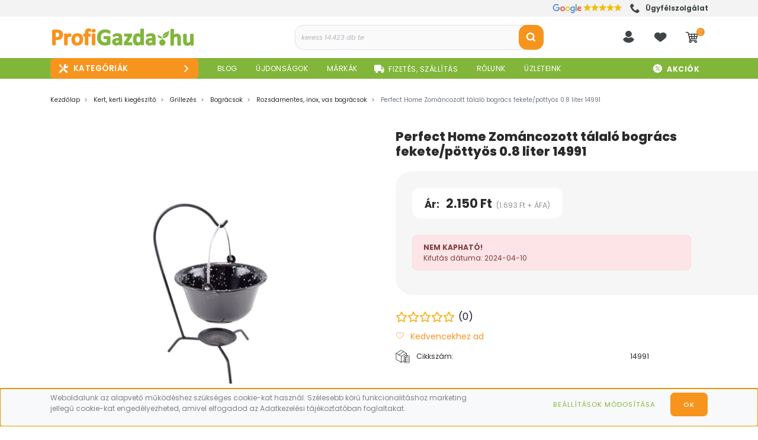

--- FILE ---
content_type: text/html; charset=UTF-8
request_url: https://www.profigazda.hu/perfect_home_zomancozott_talalo_bogracs_feketepottyos_08_liter_14991_33948
body_size: 113676
content:

<!DOCTYPE html>
<html lang="hu" dir="ltr">
<head>
    <title>Perfect Home Zománcozott tálaló bogrács fekete/pöttyös 0.8 liter 14991</title>
    <meta charset="utf-8">
    <meta name="description" content="<p><p><strong>Anyaga:</strong><span> zománcozott acél</span><br />
	<strong>Mérete:</strong><span> átmérő:16,5 cm, magasság: 9 cm</span><br />
	<strong>Űrtartalom:</strong><span> 0,8 liter</span><br />
	<strong>Súlya:</strong><span> 209 g</span><br />
	<strong>Tisztítása:</strong>Semleges folyékony mosogatószerrel, kerülje a karcosodást okozó szerek és eszközök használatát.
</p>
<p><strong>Az ár nem tartalmazza az állványt.</strong>
</p>
<p><strong>A 71033 cikkszámú állványt ajánljuk hozzá.</strong>
</p>
</p>">
    <meta name="robots" content="index, follow">
    <link rel="image_src" href="https://profigazda.cdn.shoprenter.hu/custom/profigazda/image/data/product//14991.jpg?lastmod=1712755393.1763805228">
    <meta property="og:title" content="Perfect Home Zománcozott tálaló bogrács fekete/pöttyös 0.8 liter 14991" />
    <meta property="og:type" content="product" />
    <meta property="og:url" content="https://www.profigazda.hu/perfect_home_zomancozott_talalo_bogracs_feketepottyos_08_liter_14991_33948" />
    <meta property="og:image" content="https://profigazda.cdn.shoprenter.hu/custom/profigazda/image/cache/w2292h1200/product//14991.jpg?lastmod=1712755393.1763805228" />
    <meta property="og:description" content="Anyaga: zománcozott acélMérete: átmérő:16,5 cm, magasság: 9 cmŰrtartalom: 0,8 literSúlya: 209 gTisztítása:Semleges folyékony mosogatószerrel, kerülje a karcosodást okozó szerek és eszközök használatát.Az ár..." />
    <link href="https://profigazda.cdn.shoprenter.hu/custom/profigazda/image/data/logok/profigazda-logo-favicon-2024-.png?lastmod=1732509024.1763805228" rel="icon" />
    <link href="https://profigazda.cdn.shoprenter.hu/custom/profigazda/image/data/logok/profigazda-logo-favicon-2024-.png?lastmod=1732509024.1763805228" rel="apple-touch-icon" />
    <base href="https://www.profigazda.hu:443" />
    <meta name="google-site-verification" content="v3uCp8M8P5jmhJc0L3_PuDoaxVWWprylpWbNDHGAbSM" />
<meta name="p:domain_verify" content="72ffa5073f72b1be4451124c837efe92"/> <!-- Pinterest -->

    	<meta name="viewport" content="width=device-width, initial-scale=1">
					<link href="https://www.profigazda.hu/perfect_home_zomancozott_talalo_bogracs_feketepottyos_08_liter_14991_33948" rel="canonical" media="print" onload="this.media='all'">
		
            
                <link rel="preconnect" href="https://fonts.googleapis.com">
    <link rel="preconnect" href="https://fonts.gstatic.com" crossorigin>
    
	<link href="https://fonts.googleapis.com/css2?family=Poppins:ital,wght@0,100;0,200;0,300;0,400;0,500;0,600;0,700;0,800;0,900;1,100;1,200;1,300;1,400;1,500;1,600;1,700;1,800;1,900&display=swap" rel="stylesheet">
	
    <link href="https://cdnjs.cloudflare.com/ajax/libs/fancybox/3.5.7/jquery.fancybox.min.css" rel="stylesheet" media="print" onload="this.media='all'"/>

						<link rel="stylesheet" href="https://profigazda.cdn.shoprenter.hu/custom/profigazda/catalog/view/theme/starter_global/style/1726222080.1582880535.1757941680.1754562474.css?v=null.1763805228" media="screen">
			    <script>
        window.nonProductQuality = 80;
    </script>
	
    	<script>
/*! jQuery v1.10.2 | (c) 2005, 2013 jQuery Foundation, Inc. | jquery.org/license
//@ sourceMappingURL=jquery.min.map
*/
(function(e,t){var n,r,i=typeof t,o=e.location,a=e.document,s=a.documentElement,l=e.jQuery,u=e.$,c={},p=[],f="1.10.2",d=p.concat,h=p.push,g=p.slice,m=p.indexOf,y=c.toString,v=c.hasOwnProperty,b=f.trim,x=function(e,t){return new x.fn.init(e,t,r)},w=/[+-]?(?:\d*\.|)\d+(?:[eE][+-]?\d+|)/.source,T=/\S+/g,C=/^[\s\uFEFF\xA0]+|[\s\uFEFF\xA0]+$/g,N=/^(?:\s*(<[\w\W]+>)[^>]*|#([\w-]*))$/,k=/^<(\w+)\s*\/?>(?:<\/\1>|)$/,E=/^[\],:{}\s]*$/,S=/(?:^|:|,)(?:\s*\[)+/g,A=/\\(?:["\\\/bfnrt]|u[\da-fA-F]{4})/g,j=/"[^"\\\r\n]*"|true|false|null|-?(?:\d+\.|)\d+(?:[eE][+-]?\d+|)/g,D=/^-ms-/,L=/-([\da-z])/gi,H=function(e,t){return t.toUpperCase()},q=function(e){(a.addEventListener||"load"===e.type||"complete"===a.readyState)&&(_(),x.ready())},_=function(){a.addEventListener?(a.removeEventListener("DOMContentLoaded",q,!1),e.removeEventListener("load",q,!1)):(a.detachEvent("onreadystatechange",q),e.detachEvent("onload",q))};x.fn=x.prototype={jquery:f,constructor:x,init:function(e,n,r){var i,o;if(!e)return this;if("string"==typeof e){if(i="<"===e.charAt(0)&&">"===e.charAt(e.length-1)&&e.length>=3?[null,e,null]:N.exec(e),!i||!i[1]&&n)return!n||n.jquery?(n||r).find(e):this.constructor(n).find(e);if(i[1]){if(n=n instanceof x?n[0]:n,x.merge(this,x.parseHTML(i[1],n&&n.nodeType?n.ownerDocument||n:a,!0)),k.test(i[1])&&x.isPlainObject(n))for(i in n)x.isFunction(this[i])?this[i](n[i]):this.attr(i,n[i]);return this}if(o=a.getElementById(i[2]),o&&o.parentNode){if(o.id!==i[2])return r.find(e);this.length=1,this[0]=o}return this.context=a,this.selector=e,this}return e.nodeType?(this.context=this[0]=e,this.length=1,this):x.isFunction(e)?r.ready(e):(e.selector!==t&&(this.selector=e.selector,this.context=e.context),x.makeArray(e,this))},selector:"",length:0,toArray:function(){return g.call(this)},get:function(e){return null==e?this.toArray():0>e?this[this.length+e]:this[e]},pushStack:function(e){var t=x.merge(this.constructor(),e);return t.prevObject=this,t.context=this.context,t},each:function(e,t){return x.each(this,e,t)},ready:function(e){return x.ready.promise().done(e),this},slice:function(){return this.pushStack(g.apply(this,arguments))},first:function(){return this.eq(0)},last:function(){return this.eq(-1)},eq:function(e){var t=this.length,n=+e+(0>e?t:0);return this.pushStack(n>=0&&t>n?[this[n]]:[])},map:function(e){return this.pushStack(x.map(this,function(t,n){return e.call(t,n,t)}))},end:function(){return this.prevObject||this.constructor(null)},push:h,sort:[].sort,splice:[].splice},x.fn.init.prototype=x.fn,x.extend=x.fn.extend=function(){var e,n,r,i,o,a,s=arguments[0]||{},l=1,u=arguments.length,c=!1;for("boolean"==typeof s&&(c=s,s=arguments[1]||{},l=2),"object"==typeof s||x.isFunction(s)||(s={}),u===l&&(s=this,--l);u>l;l++)if(null!=(o=arguments[l]))for(i in o)e=s[i],r=o[i],s!==r&&(c&&r&&(x.isPlainObject(r)||(n=x.isArray(r)))?(n?(n=!1,a=e&&x.isArray(e)?e:[]):a=e&&x.isPlainObject(e)?e:{},s[i]=x.extend(c,a,r)):r!==t&&(s[i]=r));return s},x.extend({expando:"jQuery"+(f+Math.random()).replace(/\D/g,""),noConflict:function(t){return e.$===x&&(e.$=u),t&&e.jQuery===x&&(e.jQuery=l),x},isReady:!1,readyWait:1,holdReady:function(e){e?x.readyWait++:x.ready(!0)},ready:function(e){if(e===!0?!--x.readyWait:!x.isReady){if(!a.body)return setTimeout(x.ready);x.isReady=!0,e!==!0&&--x.readyWait>0||(n.resolveWith(a,[x]),x.fn.trigger&&x(a).trigger("ready").off("ready"))}},isFunction:function(e){return"function"===x.type(e)},isArray:Array.isArray||function(e){return"array"===x.type(e)},isWindow:function(e){return null!=e&&e==e.window},isNumeric:function(e){return!isNaN(parseFloat(e))&&isFinite(e)},type:function(e){return null==e?e+"":"object"==typeof e||"function"==typeof e?c[y.call(e)]||"object":typeof e},isPlainObject:function(e){var n;if(!e||"object"!==x.type(e)||e.nodeType||x.isWindow(e))return!1;try{if(e.constructor&&!v.call(e,"constructor")&&!v.call(e.constructor.prototype,"isPrototypeOf"))return!1}catch(r){return!1}if(x.support.ownLast)for(n in e)return v.call(e,n);for(n in e);return n===t||v.call(e,n)},isEmptyObject:function(e){var t;for(t in e)return!1;return!0},error:function(e){throw Error(e)},parseHTML:function(e,t,n){if(!e||"string"!=typeof e)return null;"boolean"==typeof t&&(n=t,t=!1),t=t||a;var r=k.exec(e),i=!n&&[];return r?[t.createElement(r[1])]:(r=x.buildFragment([e],t,i),i&&x(i).remove(),x.merge([],r.childNodes))},parseJSON:function(n){return e.JSON&&e.JSON.parse?e.JSON.parse(n):null===n?n:"string"==typeof n&&(n=x.trim(n),n&&E.test(n.replace(A,"@").replace(j,"]").replace(S,"")))?Function("return "+n)():(x.error("Invalid JSON: "+n),t)},parseXML:function(n){var r,i;if(!n||"string"!=typeof n)return null;try{e.DOMParser?(i=new DOMParser,r=i.parseFromString(n,"text/xml")):(r=new ActiveXObject("Microsoft.XMLDOM"),r.async="false",r.loadXML(n))}catch(o){r=t}return r&&r.documentElement&&!r.getElementsByTagName("parsererror").length||x.error("Invalid XML: "+n),r},noop:function(){},globalEval:function(t){t&&x.trim(t)&&(e.execScript||function(t){e.eval.call(e,t)})(t)},camelCase:function(e){return e.replace(D,"ms-").replace(L,H)},nodeName:function(e,t){return e.nodeName&&e.nodeName.toLowerCase()===t.toLowerCase()},each:function(e,t,n){var r,i=0,o=e.length,a=M(e);if(n){if(a){for(;o>i;i++)if(r=t.apply(e[i],n),r===!1)break}else for(i in e)if(r=t.apply(e[i],n),r===!1)break}else if(a){for(;o>i;i++)if(r=t.call(e[i],i,e[i]),r===!1)break}else for(i in e)if(r=t.call(e[i],i,e[i]),r===!1)break;return e},trim:b&&!b.call("\ufeff\u00a0")?function(e){return null==e?"":b.call(e)}:function(e){return null==e?"":(e+"").replace(C,"")},makeArray:function(e,t){var n=t||[];return null!=e&&(M(Object(e))?x.merge(n,"string"==typeof e?[e]:e):h.call(n,e)),n},inArray:function(e,t,n){var r;if(t){if(m)return m.call(t,e,n);for(r=t.length,n=n?0>n?Math.max(0,r+n):n:0;r>n;n++)if(n in t&&t[n]===e)return n}return-1},merge:function(e,n){var r=n.length,i=e.length,o=0;if("number"==typeof r)for(;r>o;o++)e[i++]=n[o];else while(n[o]!==t)e[i++]=n[o++];return e.length=i,e},grep:function(e,t,n){var r,i=[],o=0,a=e.length;for(n=!!n;a>o;o++)r=!!t(e[o],o),n!==r&&i.push(e[o]);return i},map:function(e,t,n){var r,i=0,o=e.length,a=M(e),s=[];if(a)for(;o>i;i++)r=t(e[i],i,n),null!=r&&(s[s.length]=r);else for(i in e)r=t(e[i],i,n),null!=r&&(s[s.length]=r);return d.apply([],s)},guid:1,proxy:function(e,n){var r,i,o;return"string"==typeof n&&(o=e[n],n=e,e=o),x.isFunction(e)?(r=g.call(arguments,2),i=function(){return e.apply(n||this,r.concat(g.call(arguments)))},i.guid=e.guid=e.guid||x.guid++,i):t},access:function(e,n,r,i,o,a,s){var l=0,u=e.length,c=null==r;if("object"===x.type(r)){o=!0;for(l in r)x.access(e,n,l,r[l],!0,a,s)}else if(i!==t&&(o=!0,x.isFunction(i)||(s=!0),c&&(s?(n.call(e,i),n=null):(c=n,n=function(e,t,n){return c.call(x(e),n)})),n))for(;u>l;l++)n(e[l],r,s?i:i.call(e[l],l,n(e[l],r)));return o?e:c?n.call(e):u?n(e[0],r):a},now:function(){return(new Date).getTime()},swap:function(e,t,n,r){var i,o,a={};for(o in t)a[o]=e.style[o],e.style[o]=t[o];i=n.apply(e,r||[]);for(o in t)e.style[o]=a[o];return i}}),x.ready.promise=function(t){if(!n)if(n=x.Deferred(),"complete"===a.readyState)setTimeout(x.ready);else if(a.addEventListener)a.addEventListener("DOMContentLoaded",q,!1),e.addEventListener("load",q,!1);else{a.attachEvent("onreadystatechange",q),e.attachEvent("onload",q);var r=!1;try{r=null==e.frameElement&&a.documentElement}catch(i){}r&&r.doScroll&&function o(){if(!x.isReady){try{r.doScroll("left")}catch(e){return setTimeout(o,50)}_(),x.ready()}}()}return n.promise(t)},x.each("Boolean Number String Function Array Date RegExp Object Error".split(" "),function(e,t){c["[object "+t+"]"]=t.toLowerCase()});function M(e){var t=e.length,n=x.type(e);return x.isWindow(e)?!1:1===e.nodeType&&t?!0:"array"===n||"function"!==n&&(0===t||"number"==typeof t&&t>0&&t-1 in e)}r=x(a),function(e,t){var n,r,i,o,a,s,l,u,c,p,f,d,h,g,m,y,v,b="sizzle"+-new Date,w=e.document,T=0,C=0,N=st(),k=st(),E=st(),S=!1,A=function(e,t){return e===t?(S=!0,0):0},j=typeof t,D=1<<31,L={}.hasOwnProperty,H=[],q=H.pop,_=H.push,M=H.push,O=H.slice,F=H.indexOf||function(e){var t=0,n=this.length;for(;n>t;t++)if(this[t]===e)return t;return-1},B="checked|selected|async|autofocus|autoplay|controls|defer|disabled|hidden|ismap|loop|multiple|open|readonly|required|scoped",P="[\\x20\\t\\r\\n\\f]",R="(?:\\\\.|[\\w-]|[^\\x00-\\xa0])+",W=R.replace("w","w#"),$="\\["+P+"*("+R+")"+P+"*(?:([*^$|!~]?=)"+P+"*(?:(['\"])((?:\\\\.|[^\\\\])*?)\\3|("+W+")|)|)"+P+"*\\]",I=":("+R+")(?:\\(((['\"])((?:\\\\.|[^\\\\])*?)\\3|((?:\\\\.|[^\\\\()[\\]]|"+$.replace(3,8)+")*)|.*)\\)|)",z=RegExp("^"+P+"+|((?:^|[^\\\\])(?:\\\\.)*)"+P+"+$","g"),X=RegExp("^"+P+"*,"+P+"*"),U=RegExp("^"+P+"*([>+~]|"+P+")"+P+"*"),V=RegExp(P+"*[+~]"),Y=RegExp("="+P+"*([^\\]'\"]*)"+P+"*\\]","g"),J=RegExp(I),G=RegExp("^"+W+"$"),Q={ID:RegExp("^#("+R+")"),CLASS:RegExp("^\\.("+R+")"),TAG:RegExp("^("+R.replace("w","w*")+")"),ATTR:RegExp("^"+$),PSEUDO:RegExp("^"+I),CHILD:RegExp("^:(only|first|last|nth|nth-last)-(child|of-type)(?:\\("+P+"*(even|odd|(([+-]|)(\\d*)n|)"+P+"*(?:([+-]|)"+P+"*(\\d+)|))"+P+"*\\)|)","i"),bool:RegExp("^(?:"+B+")$","i"),needsContext:RegExp("^"+P+"*[>+~]|:(even|odd|eq|gt|lt|nth|first|last)(?:\\("+P+"*((?:-\\d)?\\d*)"+P+"*\\)|)(?=[^-]|$)","i")},K=/^[^{]+\{\s*\[native \w/,Z=/^(?:#([\w-]+)|(\w+)|\.([\w-]+))$/,et=/^(?:input|select|textarea|button)$/i,tt=/^h\d$/i,nt=/'|\\/g,rt=RegExp("\\\\([\\da-f]{1,6}"+P+"?|("+P+")|.)","ig"),it=function(e,t,n){var r="0x"+t-65536;return r!==r||n?t:0>r?String.fromCharCode(r+65536):String.fromCharCode(55296|r>>10,56320|1023&r)};try{M.apply(H=O.call(w.childNodes),w.childNodes),H[w.childNodes.length].nodeType}catch(ot){M={apply:H.length?function(e,t){_.apply(e,O.call(t))}:function(e,t){var n=e.length,r=0;while(e[n++]=t[r++]);e.length=n-1}}}function at(e,t,n,i){var o,a,s,l,u,c,d,m,y,x;if((t?t.ownerDocument||t:w)!==f&&p(t),t=t||f,n=n||[],!e||"string"!=typeof e)return n;if(1!==(l=t.nodeType)&&9!==l)return[];if(h&&!i){if(o=Z.exec(e))if(s=o[1]){if(9===l){if(a=t.getElementById(s),!a||!a.parentNode)return n;if(a.id===s)return n.push(a),n}else if(t.ownerDocument&&(a=t.ownerDocument.getElementById(s))&&v(t,a)&&a.id===s)return n.push(a),n}else{if(o[2])return M.apply(n,t.getElementsByTagName(e)),n;if((s=o[3])&&r.getElementsByClassName&&t.getElementsByClassName)return M.apply(n,t.getElementsByClassName(s)),n}if(r.qsa&&(!g||!g.test(e))){if(m=d=b,y=t,x=9===l&&e,1===l&&"object"!==t.nodeName.toLowerCase()){c=mt(e),(d=t.getAttribute("id"))?m=d.replace(nt,"\\$&"):t.setAttribute("id",m),m="[id='"+m+"'] ",u=c.length;while(u--)c[u]=m+yt(c[u]);y=V.test(e)&&t.parentNode||t,x=c.join(",")}if(x)try{return M.apply(n,y.querySelectorAll(x)),n}catch(T){}finally{d||t.removeAttribute("id")}}}return kt(e.replace(z,"$1"),t,n,i)}function st(){var e=[];function t(n,r){return e.push(n+=" ")>o.cacheLength&&delete t[e.shift()],t[n]=r}return t}function lt(e){return e[b]=!0,e}function ut(e){var t=f.createElement("div");try{return!!e(t)}catch(n){return!1}finally{t.parentNode&&t.parentNode.removeChild(t),t=null}}function ct(e,t){var n=e.split("|"),r=e.length;while(r--)o.attrHandle[n[r]]=t}function pt(e,t){var n=t&&e,r=n&&1===e.nodeType&&1===t.nodeType&&(~t.sourceIndex||D)-(~e.sourceIndex||D);if(r)return r;if(n)while(n=n.nextSibling)if(n===t)return-1;return e?1:-1}function ft(e){return function(t){var n=t.nodeName.toLowerCase();return"input"===n&&t.type===e}}function dt(e){return function(t){var n=t.nodeName.toLowerCase();return("input"===n||"button"===n)&&t.type===e}}function ht(e){return lt(function(t){return t=+t,lt(function(n,r){var i,o=e([],n.length,t),a=o.length;while(a--)n[i=o[a]]&&(n[i]=!(r[i]=n[i]))})})}s=at.isXML=function(e){var t=e&&(e.ownerDocument||e).documentElement;return t?"HTML"!==t.nodeName:!1},r=at.support={},p=at.setDocument=function(e){var n=e?e.ownerDocument||e:w,i=n.defaultView;return n!==f&&9===n.nodeType&&n.documentElement?(f=n,d=n.documentElement,h=!s(n),i&&i.attachEvent&&i!==i.top&&i.attachEvent("onbeforeunload",function(){p()}),r.attributes=ut(function(e){return e.className="i",!e.getAttribute("className")}),r.getElementsByTagName=ut(function(e){return e.appendChild(n.createComment("")),!e.getElementsByTagName("*").length}),r.getElementsByClassName=ut(function(e){return e.innerHTML="<div class='a'></div><div class='a i'></div>",e.firstChild.className="i",2===e.getElementsByClassName("i").length}),r.getById=ut(function(e){return d.appendChild(e).id=b,!n.getElementsByName||!n.getElementsByName(b).length}),r.getById?(o.find.ID=function(e,t){if(typeof t.getElementById!==j&&h){var n=t.getElementById(e);return n&&n.parentNode?[n]:[]}},o.filter.ID=function(e){var t=e.replace(rt,it);return function(e){return e.getAttribute("id")===t}}):(delete o.find.ID,o.filter.ID=function(e){var t=e.replace(rt,it);return function(e){var n=typeof e.getAttributeNode!==j&&e.getAttributeNode("id");return n&&n.value===t}}),o.find.TAG=r.getElementsByTagName?function(e,n){return typeof n.getElementsByTagName!==j?n.getElementsByTagName(e):t}:function(e,t){var n,r=[],i=0,o=t.getElementsByTagName(e);if("*"===e){while(n=o[i++])1===n.nodeType&&r.push(n);return r}return o},o.find.CLASS=r.getElementsByClassName&&function(e,n){return typeof n.getElementsByClassName!==j&&h?n.getElementsByClassName(e):t},m=[],g=[],(r.qsa=K.test(n.querySelectorAll))&&(ut(function(e){e.innerHTML="<select><option selected=''></option></select>",e.querySelectorAll("[selected]").length||g.push("\\["+P+"*(?:value|"+B+")"),e.querySelectorAll(":checked").length||g.push(":checked")}),ut(function(e){var t=n.createElement("input");t.setAttribute("type","hidden"),e.appendChild(t).setAttribute("t",""),e.querySelectorAll("[t^='']").length&&g.push("[*^$]="+P+"*(?:''|\"\")"),e.querySelectorAll(":enabled").length||g.push(":enabled",":disabled"),e.querySelectorAll("*,:x"),g.push(",.*:")})),(r.matchesSelector=K.test(y=d.webkitMatchesSelector||d.mozMatchesSelector||d.oMatchesSelector||d.msMatchesSelector))&&ut(function(e){r.disconnectedMatch=y.call(e,"div"),y.call(e,"[s!='']:x"),m.push("!=",I)}),g=g.length&&RegExp(g.join("|")),m=m.length&&RegExp(m.join("|")),v=K.test(d.contains)||d.compareDocumentPosition?function(e,t){var n=9===e.nodeType?e.documentElement:e,r=t&&t.parentNode;return e===r||!(!r||1!==r.nodeType||!(n.contains?n.contains(r):e.compareDocumentPosition&&16&e.compareDocumentPosition(r)))}:function(e,t){if(t)while(t=t.parentNode)if(t===e)return!0;return!1},A=d.compareDocumentPosition?function(e,t){if(e===t)return S=!0,0;var i=t.compareDocumentPosition&&e.compareDocumentPosition&&e.compareDocumentPosition(t);return i?1&i||!r.sortDetached&&t.compareDocumentPosition(e)===i?e===n||v(w,e)?-1:t===n||v(w,t)?1:c?F.call(c,e)-F.call(c,t):0:4&i?-1:1:e.compareDocumentPosition?-1:1}:function(e,t){var r,i=0,o=e.parentNode,a=t.parentNode,s=[e],l=[t];if(e===t)return S=!0,0;if(!o||!a)return e===n?-1:t===n?1:o?-1:a?1:c?F.call(c,e)-F.call(c,t):0;if(o===a)return pt(e,t);r=e;while(r=r.parentNode)s.unshift(r);r=t;while(r=r.parentNode)l.unshift(r);while(s[i]===l[i])i++;return i?pt(s[i],l[i]):s[i]===w?-1:l[i]===w?1:0},n):f},at.matches=function(e,t){return at(e,null,null,t)},at.matchesSelector=function(e,t){if((e.ownerDocument||e)!==f&&p(e),t=t.replace(Y,"='$1']"),!(!r.matchesSelector||!h||m&&m.test(t)||g&&g.test(t)))try{var n=y.call(e,t);if(n||r.disconnectedMatch||e.document&&11!==e.document.nodeType)return n}catch(i){}return at(t,f,null,[e]).length>0},at.contains=function(e,t){return(e.ownerDocument||e)!==f&&p(e),v(e,t)},at.attr=function(e,n){(e.ownerDocument||e)!==f&&p(e);var i=o.attrHandle[n.toLowerCase()],a=i&&L.call(o.attrHandle,n.toLowerCase())?i(e,n,!h):t;return a===t?r.attributes||!h?e.getAttribute(n):(a=e.getAttributeNode(n))&&a.specified?a.value:null:a},at.error=function(e){throw Error("Syntax error, unrecognized expression: "+e)},at.uniqueSort=function(e){var t,n=[],i=0,o=0;if(S=!r.detectDuplicates,c=!r.sortStable&&e.slice(0),e.sort(A),S){while(t=e[o++])t===e[o]&&(i=n.push(o));while(i--)e.splice(n[i],1)}return e},a=at.getText=function(e){var t,n="",r=0,i=e.nodeType;if(i){if(1===i||9===i||11===i){if("string"==typeof e.textContent)return e.textContent;for(e=e.firstChild;e;e=e.nextSibling)n+=a(e)}else if(3===i||4===i)return e.nodeValue}else for(;t=e[r];r++)n+=a(t);return n},o=at.selectors={cacheLength:50,createPseudo:lt,match:Q,attrHandle:{},find:{},relative:{">":{dir:"parentNode",first:!0}," ":{dir:"parentNode"},"+":{dir:"previousSibling",first:!0},"~":{dir:"previousSibling"}},preFilter:{ATTR:function(e){return e[1]=e[1].replace(rt,it),e[3]=(e[4]||e[5]||"").replace(rt,it),"~="===e[2]&&(e[3]=" "+e[3]+" "),e.slice(0,4)},CHILD:function(e){return e[1]=e[1].toLowerCase(),"nth"===e[1].slice(0,3)?(e[3]||at.error(e[0]),e[4]=+(e[4]?e[5]+(e[6]||1):2*("even"===e[3]||"odd"===e[3])),e[5]=+(e[7]+e[8]||"odd"===e[3])):e[3]&&at.error(e[0]),e},PSEUDO:function(e){var n,r=!e[5]&&e[2];return Q.CHILD.test(e[0])?null:(e[3]&&e[4]!==t?e[2]=e[4]:r&&J.test(r)&&(n=mt(r,!0))&&(n=r.indexOf(")",r.length-n)-r.length)&&(e[0]=e[0].slice(0,n),e[2]=r.slice(0,n)),e.slice(0,3))}},filter:{TAG:function(e){var t=e.replace(rt,it).toLowerCase();return"*"===e?function(){return!0}:function(e){return e.nodeName&&e.nodeName.toLowerCase()===t}},CLASS:function(e){var t=N[e+" "];return t||(t=RegExp("(^|"+P+")"+e+"("+P+"|$)"))&&N(e,function(e){return t.test("string"==typeof e.className&&e.className||typeof e.getAttribute!==j&&e.getAttribute("class")||"")})},ATTR:function(e,t,n){return function(r){var i=at.attr(r,e);return null==i?"!="===t:t?(i+="","="===t?i===n:"!="===t?i!==n:"^="===t?n&&0===i.indexOf(n):"*="===t?n&&i.indexOf(n)>-1:"$="===t?n&&i.slice(-n.length)===n:"~="===t?(" "+i+" ").indexOf(n)>-1:"|="===t?i===n||i.slice(0,n.length+1)===n+"-":!1):!0}},CHILD:function(e,t,n,r,i){var o="nth"!==e.slice(0,3),a="last"!==e.slice(-4),s="of-type"===t;return 1===r&&0===i?function(e){return!!e.parentNode}:function(t,n,l){var u,c,p,f,d,h,g=o!==a?"nextSibling":"previousSibling",m=t.parentNode,y=s&&t.nodeName.toLowerCase(),v=!l&&!s;if(m){if(o){while(g){p=t;while(p=p[g])if(s?p.nodeName.toLowerCase()===y:1===p.nodeType)return!1;h=g="only"===e&&!h&&"nextSibling"}return!0}if(h=[a?m.firstChild:m.lastChild],a&&v){c=m[b]||(m[b]={}),u=c[e]||[],d=u[0]===T&&u[1],f=u[0]===T&&u[2],p=d&&m.childNodes[d];while(p=++d&&p&&p[g]||(f=d=0)||h.pop())if(1===p.nodeType&&++f&&p===t){c[e]=[T,d,f];break}}else if(v&&(u=(t[b]||(t[b]={}))[e])&&u[0]===T)f=u[1];else while(p=++d&&p&&p[g]||(f=d=0)||h.pop())if((s?p.nodeName.toLowerCase()===y:1===p.nodeType)&&++f&&(v&&((p[b]||(p[b]={}))[e]=[T,f]),p===t))break;return f-=i,f===r||0===f%r&&f/r>=0}}},PSEUDO:function(e,t){var n,r=o.pseudos[e]||o.setFilters[e.toLowerCase()]||at.error("unsupported pseudo: "+e);return r[b]?r(t):r.length>1?(n=[e,e,"",t],o.setFilters.hasOwnProperty(e.toLowerCase())?lt(function(e,n){var i,o=r(e,t),a=o.length;while(a--)i=F.call(e,o[a]),e[i]=!(n[i]=o[a])}):function(e){return r(e,0,n)}):r}},pseudos:{not:lt(function(e){var t=[],n=[],r=l(e.replace(z,"$1"));return r[b]?lt(function(e,t,n,i){var o,a=r(e,null,i,[]),s=e.length;while(s--)(o=a[s])&&(e[s]=!(t[s]=o))}):function(e,i,o){return t[0]=e,r(t,null,o,n),!n.pop()}}),has:lt(function(e){return function(t){return at(e,t).length>0}}),contains:lt(function(e){return function(t){return(t.textContent||t.innerText||a(t)).indexOf(e)>-1}}),lang:lt(function(e){return G.test(e||"")||at.error("unsupported lang: "+e),e=e.replace(rt,it).toLowerCase(),function(t){var n;do if(n=h?t.lang:t.getAttribute("xml:lang")||t.getAttribute("lang"))return n=n.toLowerCase(),n===e||0===n.indexOf(e+"-");while((t=t.parentNode)&&1===t.nodeType);return!1}}),target:function(t){var n=e.location&&e.location.hash;return n&&n.slice(1)===t.id},root:function(e){return e===d},focus:function(e){return e===f.activeElement&&(!f.hasFocus||f.hasFocus())&&!!(e.type||e.href||~e.tabIndex)},enabled:function(e){return e.disabled===!1},disabled:function(e){return e.disabled===!0},checked:function(e){var t=e.nodeName.toLowerCase();return"input"===t&&!!e.checked||"option"===t&&!!e.selected},selected:function(e){return e.parentNode&&e.parentNode.selectedIndex,e.selected===!0},empty:function(e){for(e=e.firstChild;e;e=e.nextSibling)if(e.nodeName>"@"||3===e.nodeType||4===e.nodeType)return!1;return!0},parent:function(e){return!o.pseudos.empty(e)},header:function(e){return tt.test(e.nodeName)},input:function(e){return et.test(e.nodeName)},button:function(e){var t=e.nodeName.toLowerCase();return"input"===t&&"button"===e.type||"button"===t},text:function(e){var t;return"input"===e.nodeName.toLowerCase()&&"text"===e.type&&(null==(t=e.getAttribute("type"))||t.toLowerCase()===e.type)},first:ht(function(){return[0]}),last:ht(function(e,t){return[t-1]}),eq:ht(function(e,t,n){return[0>n?n+t:n]}),even:ht(function(e,t){var n=0;for(;t>n;n+=2)e.push(n);return e}),odd:ht(function(e,t){var n=1;for(;t>n;n+=2)e.push(n);return e}),lt:ht(function(e,t,n){var r=0>n?n+t:n;for(;--r>=0;)e.push(r);return e}),gt:ht(function(e,t,n){var r=0>n?n+t:n;for(;t>++r;)e.push(r);return e})}},o.pseudos.nth=o.pseudos.eq;for(n in{radio:!0,checkbox:!0,file:!0,password:!0,image:!0})o.pseudos[n]=ft(n);for(n in{submit:!0,reset:!0})o.pseudos[n]=dt(n);function gt(){}gt.prototype=o.filters=o.pseudos,o.setFilters=new gt;function mt(e,t){var n,r,i,a,s,l,u,c=k[e+" "];if(c)return t?0:c.slice(0);s=e,l=[],u=o.preFilter;while(s){(!n||(r=X.exec(s)))&&(r&&(s=s.slice(r[0].length)||s),l.push(i=[])),n=!1,(r=U.exec(s))&&(n=r.shift(),i.push({value:n,type:r[0].replace(z," ")}),s=s.slice(n.length));for(a in o.filter)!(r=Q[a].exec(s))||u[a]&&!(r=u[a](r))||(n=r.shift(),i.push({value:n,type:a,matches:r}),s=s.slice(n.length));if(!n)break}return t?s.length:s?at.error(e):k(e,l).slice(0)}function yt(e){var t=0,n=e.length,r="";for(;n>t;t++)r+=e[t].value;return r}function vt(e,t,n){var r=t.dir,o=n&&"parentNode"===r,a=C++;return t.first?function(t,n,i){while(t=t[r])if(1===t.nodeType||o)return e(t,n,i)}:function(t,n,s){var l,u,c,p=T+" "+a;if(s){while(t=t[r])if((1===t.nodeType||o)&&e(t,n,s))return!0}else while(t=t[r])if(1===t.nodeType||o)if(c=t[b]||(t[b]={}),(u=c[r])&&u[0]===p){if((l=u[1])===!0||l===i)return l===!0}else if(u=c[r]=[p],u[1]=e(t,n,s)||i,u[1]===!0)return!0}}function bt(e){return e.length>1?function(t,n,r){var i=e.length;while(i--)if(!e[i](t,n,r))return!1;return!0}:e[0]}function xt(e,t,n,r,i){var o,a=[],s=0,l=e.length,u=null!=t;for(;l>s;s++)(o=e[s])&&(!n||n(o,r,i))&&(a.push(o),u&&t.push(s));return a}function wt(e,t,n,r,i,o){return r&&!r[b]&&(r=wt(r)),i&&!i[b]&&(i=wt(i,o)),lt(function(o,a,s,l){var u,c,p,f=[],d=[],h=a.length,g=o||Nt(t||"*",s.nodeType?[s]:s,[]),m=!e||!o&&t?g:xt(g,f,e,s,l),y=n?i||(o?e:h||r)?[]:a:m;if(n&&n(m,y,s,l),r){u=xt(y,d),r(u,[],s,l),c=u.length;while(c--)(p=u[c])&&(y[d[c]]=!(m[d[c]]=p))}if(o){if(i||e){if(i){u=[],c=y.length;while(c--)(p=y[c])&&u.push(m[c]=p);i(null,y=[],u,l)}c=y.length;while(c--)(p=y[c])&&(u=i?F.call(o,p):f[c])>-1&&(o[u]=!(a[u]=p))}}else y=xt(y===a?y.splice(h,y.length):y),i?i(null,a,y,l):M.apply(a,y)})}function Tt(e){var t,n,r,i=e.length,a=o.relative[e[0].type],s=a||o.relative[" "],l=a?1:0,c=vt(function(e){return e===t},s,!0),p=vt(function(e){return F.call(t,e)>-1},s,!0),f=[function(e,n,r){return!a&&(r||n!==u)||((t=n).nodeType?c(e,n,r):p(e,n,r))}];for(;i>l;l++)if(n=o.relative[e[l].type])f=[vt(bt(f),n)];else{if(n=o.filter[e[l].type].apply(null,e[l].matches),n[b]){for(r=++l;i>r;r++)if(o.relative[e[r].type])break;return wt(l>1&&bt(f),l>1&&yt(e.slice(0,l-1).concat({value:" "===e[l-2].type?"*":""})).replace(z,"$1"),n,r>l&&Tt(e.slice(l,r)),i>r&&Tt(e=e.slice(r)),i>r&&yt(e))}f.push(n)}return bt(f)}function Ct(e,t){var n=0,r=t.length>0,a=e.length>0,s=function(s,l,c,p,d){var h,g,m,y=[],v=0,b="0",x=s&&[],w=null!=d,C=u,N=s||a&&o.find.TAG("*",d&&l.parentNode||l),k=T+=null==C?1:Math.random()||.1;for(w&&(u=l!==f&&l,i=n);null!=(h=N[b]);b++){if(a&&h){g=0;while(m=e[g++])if(m(h,l,c)){p.push(h);break}w&&(T=k,i=++n)}r&&((h=!m&&h)&&v--,s&&x.push(h))}if(v+=b,r&&b!==v){g=0;while(m=t[g++])m(x,y,l,c);if(s){if(v>0)while(b--)x[b]||y[b]||(y[b]=q.call(p));y=xt(y)}M.apply(p,y),w&&!s&&y.length>0&&v+t.length>1&&at.uniqueSort(p)}return w&&(T=k,u=C),x};return r?lt(s):s}l=at.compile=function(e,t){var n,r=[],i=[],o=E[e+" "];if(!o){t||(t=mt(e)),n=t.length;while(n--)o=Tt(t[n]),o[b]?r.push(o):i.push(o);o=E(e,Ct(i,r))}return o};function Nt(e,t,n){var r=0,i=t.length;for(;i>r;r++)at(e,t[r],n);return n}function kt(e,t,n,i){var a,s,u,c,p,f=mt(e);if(!i&&1===f.length){if(s=f[0]=f[0].slice(0),s.length>2&&"ID"===(u=s[0]).type&&r.getById&&9===t.nodeType&&h&&o.relative[s[1].type]){if(t=(o.find.ID(u.matches[0].replace(rt,it),t)||[])[0],!t)return n;e=e.slice(s.shift().value.length)}a=Q.needsContext.test(e)?0:s.length;while(a--){if(u=s[a],o.relative[c=u.type])break;if((p=o.find[c])&&(i=p(u.matches[0].replace(rt,it),V.test(s[0].type)&&t.parentNode||t))){if(s.splice(a,1),e=i.length&&yt(s),!e)return M.apply(n,i),n;break}}}return l(e,f)(i,t,!h,n,V.test(e)),n}r.sortStable=b.split("").sort(A).join("")===b,r.detectDuplicates=S,p(),r.sortDetached=ut(function(e){return 1&e.compareDocumentPosition(f.createElement("div"))}),ut(function(e){return e.innerHTML="<a href='#'></a>","#"===e.firstChild.getAttribute("href")})||ct("type|href|height|width",function(e,n,r){return r?t:e.getAttribute(n,"type"===n.toLowerCase()?1:2)}),r.attributes&&ut(function(e){return e.innerHTML="<input/>",e.firstChild.setAttribute("value",""),""===e.firstChild.getAttribute("value")})||ct("value",function(e,n,r){return r||"input"!==e.nodeName.toLowerCase()?t:e.defaultValue}),ut(function(e){return null==e.getAttribute("disabled")})||ct(B,function(e,n,r){var i;return r?t:(i=e.getAttributeNode(n))&&i.specified?i.value:e[n]===!0?n.toLowerCase():null}),x.find=at,x.expr=at.selectors,x.expr[":"]=x.expr.pseudos,x.unique=at.uniqueSort,x.text=at.getText,x.isXMLDoc=at.isXML,x.contains=at.contains}(e);var O={};function F(e){var t=O[e]={};return x.each(e.match(T)||[],function(e,n){t[n]=!0}),t}x.Callbacks=function(e){e="string"==typeof e?O[e]||F(e):x.extend({},e);var n,r,i,o,a,s,l=[],u=!e.once&&[],c=function(t){for(r=e.memory&&t,i=!0,a=s||0,s=0,o=l.length,n=!0;l&&o>a;a++)if(l[a].apply(t[0],t[1])===!1&&e.stopOnFalse){r=!1;break}n=!1,l&&(u?u.length&&c(u.shift()):r?l=[]:p.disable())},p={add:function(){if(l){var t=l.length;(function i(t){x.each(t,function(t,n){var r=x.type(n);"function"===r?e.unique&&p.has(n)||l.push(n):n&&n.length&&"string"!==r&&i(n)})})(arguments),n?o=l.length:r&&(s=t,c(r))}return this},remove:function(){return l&&x.each(arguments,function(e,t){var r;while((r=x.inArray(t,l,r))>-1)l.splice(r,1),n&&(o>=r&&o--,a>=r&&a--)}),this},has:function(e){return e?x.inArray(e,l)>-1:!(!l||!l.length)},empty:function(){return l=[],o=0,this},disable:function(){return l=u=r=t,this},disabled:function(){return!l},lock:function(){return u=t,r||p.disable(),this},locked:function(){return!u},fireWith:function(e,t){return!l||i&&!u||(t=t||[],t=[e,t.slice?t.slice():t],n?u.push(t):c(t)),this},fire:function(){return p.fireWith(this,arguments),this},fired:function(){return!!i}};return p},x.extend({Deferred:function(e){var t=[["resolve","done",x.Callbacks("once memory"),"resolved"],["reject","fail",x.Callbacks("once memory"),"rejected"],["notify","progress",x.Callbacks("memory")]],n="pending",r={state:function(){return n},always:function(){return i.done(arguments).fail(arguments),this},then:function(){var e=arguments;return x.Deferred(function(n){x.each(t,function(t,o){var a=o[0],s=x.isFunction(e[t])&&e[t];i[o[1]](function(){var e=s&&s.apply(this,arguments);e&&x.isFunction(e.promise)?e.promise().done(n.resolve).fail(n.reject).progress(n.notify):n[a+"With"](this===r?n.promise():this,s?[e]:arguments)})}),e=null}).promise()},promise:function(e){return null!=e?x.extend(e,r):r}},i={};return r.pipe=r.then,x.each(t,function(e,o){var a=o[2],s=o[3];r[o[1]]=a.add,s&&a.add(function(){n=s},t[1^e][2].disable,t[2][2].lock),i[o[0]]=function(){return i[o[0]+"With"](this===i?r:this,arguments),this},i[o[0]+"With"]=a.fireWith}),r.promise(i),e&&e.call(i,i),i},when:function(e){var t=0,n=g.call(arguments),r=n.length,i=1!==r||e&&x.isFunction(e.promise)?r:0,o=1===i?e:x.Deferred(),a=function(e,t,n){return function(r){t[e]=this,n[e]=arguments.length>1?g.call(arguments):r,n===s?o.notifyWith(t,n):--i||o.resolveWith(t,n)}},s,l,u;if(r>1)for(s=Array(r),l=Array(r),u=Array(r);r>t;t++)n[t]&&x.isFunction(n[t].promise)?n[t].promise().done(a(t,u,n)).fail(o.reject).progress(a(t,l,s)):--i;return i||o.resolveWith(u,n),o.promise()}}),x.support=function(t){var n,r,o,s,l,u,c,p,f,d=a.createElement("div");if(d.setAttribute("className","t"),d.innerHTML="  <link/><table></table><a href='/a'>a</a><input type='checkbox'/>",n=d.getElementsByTagName("*")||[],r=d.getElementsByTagName("a")[0],!r||!r.style||!n.length)return t;s=a.createElement("select"),u=s.appendChild(a.createElement("option")),o=d.getElementsByTagName("input")[0],r.style.cssText="top:1px;float:left;opacity:.5",t.getSetAttribute="t"!==d.className,t.leadingWhitespace=3===d.firstChild.nodeType,t.tbody=!d.getElementsByTagName("tbody").length,t.htmlSerialize=!!d.getElementsByTagName("link").length,t.style=/top/.test(r.getAttribute("style")),t.hrefNormalized="/a"===r.getAttribute("href"),t.opacity=/^0.5/.test(r.style.opacity),t.cssFloat=!!r.style.cssFloat,t.checkOn=!!o.value,t.optSelected=u.selected,t.enctype=!!a.createElement("form").enctype,t.html5Clone="<:nav></:nav>"!==a.createElement("nav").cloneNode(!0).outerHTML,t.inlineBlockNeedsLayout=!1,t.shrinkWrapBlocks=!1,t.pixelPosition=!1,t.deleteExpando=!0,t.noCloneEvent=!0,t.reliableMarginRight=!0,t.boxSizingReliable=!0,o.checked=!0,t.noCloneChecked=o.cloneNode(!0).checked,s.disabled=!0,t.optDisabled=!u.disabled;try{delete d.test}catch(h){t.deleteExpando=!1}o=a.createElement("input"),o.setAttribute("value",""),t.input=""===o.getAttribute("value"),o.value="t",o.setAttribute("type","radio"),t.radioValue="t"===o.value,o.setAttribute("checked","t"),o.setAttribute("name","t"),l=a.createDocumentFragment(),l.appendChild(o),t.appendChecked=o.checked,t.checkClone=l.cloneNode(!0).cloneNode(!0).lastChild.checked,d.attachEvent&&(d.attachEvent("onclick",function(){t.noCloneEvent=!1}),d.cloneNode(!0).click());for(f in{submit:!0,change:!0,focusin:!0})d.setAttribute(c="on"+f,"t"),t[f+"Bubbles"]=c in e||d.attributes[c].expando===!1;d.style.backgroundClip="content-box",d.cloneNode(!0).style.backgroundClip="",t.clearCloneStyle="content-box"===d.style.backgroundClip;for(f in x(t))break;return t.ownLast="0"!==f,x(function(){var n,r,o,s="padding:0;margin:0;border:0;display:block;box-sizing:content-box;-moz-box-sizing:content-box;-webkit-box-sizing:content-box;",l=a.getElementsByTagName("body")[0];l&&(n=a.createElement("div"),n.style.cssText="border:0;width:0;height:0;position:absolute;top:0;left:-9999px;margin-top:1px",l.appendChild(n).appendChild(d),d.innerHTML="<table><tr><td></td><td>t</td></tr></table>",o=d.getElementsByTagName("td"),o[0].style.cssText="padding:0;margin:0;border:0;display:none",p=0===o[0].offsetHeight,o[0].style.display="",o[1].style.display="none",t.reliableHiddenOffsets=p&&0===o[0].offsetHeight,d.innerHTML="",d.style.cssText="box-sizing:border-box;-moz-box-sizing:border-box;-webkit-box-sizing:border-box;padding:1px;border:1px;display:block;width:4px;margin-top:1%;position:absolute;top:1%;",x.swap(l,null!=l.style.zoom?{zoom:1}:{},function(){t.boxSizing=4===d.offsetWidth}),e.getComputedStyle&&(t.pixelPosition="1%"!==(e.getComputedStyle(d,null)||{}).top,t.boxSizingReliable="4px"===(e.getComputedStyle(d,null)||{width:"4px"}).width,r=d.appendChild(a.createElement("div")),r.style.cssText=d.style.cssText=s,r.style.marginRight=r.style.width="0",d.style.width="1px",t.reliableMarginRight=!parseFloat((e.getComputedStyle(r,null)||{}).marginRight)),typeof d.style.zoom!==i&&(d.innerHTML="",d.style.cssText=s+"width:1px;padding:1px;display:inline;zoom:1",t.inlineBlockNeedsLayout=3===d.offsetWidth,d.style.display="block",d.innerHTML="<div></div>",d.firstChild.style.width="5px",t.shrinkWrapBlocks=3!==d.offsetWidth,t.inlineBlockNeedsLayout&&(l.style.zoom=1)),l.removeChild(n),n=d=o=r=null)}),n=s=l=u=r=o=null,t
}({});var B=/(?:\{[\s\S]*\}|\[[\s\S]*\])$/,P=/([A-Z])/g;function R(e,n,r,i){if(x.acceptData(e)){var o,a,s=x.expando,l=e.nodeType,u=l?x.cache:e,c=l?e[s]:e[s]&&s;if(c&&u[c]&&(i||u[c].data)||r!==t||"string"!=typeof n)return c||(c=l?e[s]=p.pop()||x.guid++:s),u[c]||(u[c]=l?{}:{toJSON:x.noop}),("object"==typeof n||"function"==typeof n)&&(i?u[c]=x.extend(u[c],n):u[c].data=x.extend(u[c].data,n)),a=u[c],i||(a.data||(a.data={}),a=a.data),r!==t&&(a[x.camelCase(n)]=r),"string"==typeof n?(o=a[n],null==o&&(o=a[x.camelCase(n)])):o=a,o}}function W(e,t,n){if(x.acceptData(e)){var r,i,o=e.nodeType,a=o?x.cache:e,s=o?e[x.expando]:x.expando;if(a[s]){if(t&&(r=n?a[s]:a[s].data)){x.isArray(t)?t=t.concat(x.map(t,x.camelCase)):t in r?t=[t]:(t=x.camelCase(t),t=t in r?[t]:t.split(" ")),i=t.length;while(i--)delete r[t[i]];if(n?!I(r):!x.isEmptyObject(r))return}(n||(delete a[s].data,I(a[s])))&&(o?x.cleanData([e],!0):x.support.deleteExpando||a!=a.window?delete a[s]:a[s]=null)}}}x.extend({cache:{},noData:{applet:!0,embed:!0,object:"clsid:D27CDB6E-AE6D-11cf-96B8-444553540000"},hasData:function(e){return e=e.nodeType?x.cache[e[x.expando]]:e[x.expando],!!e&&!I(e)},data:function(e,t,n){return R(e,t,n)},removeData:function(e,t){return W(e,t)},_data:function(e,t,n){return R(e,t,n,!0)},_removeData:function(e,t){return W(e,t,!0)},acceptData:function(e){if(e.nodeType&&1!==e.nodeType&&9!==e.nodeType)return!1;var t=e.nodeName&&x.noData[e.nodeName.toLowerCase()];return!t||t!==!0&&e.getAttribute("classid")===t}}),x.fn.extend({data:function(e,n){var r,i,o=null,a=0,s=this[0];if(e===t){if(this.length&&(o=x.data(s),1===s.nodeType&&!x._data(s,"parsedAttrs"))){for(r=s.attributes;r.length>a;a++)i=r[a].name,0===i.indexOf("data-")&&(i=x.camelCase(i.slice(5)),$(s,i,o[i]));x._data(s,"parsedAttrs",!0)}return o}return"object"==typeof e?this.each(function(){x.data(this,e)}):arguments.length>1?this.each(function(){x.data(this,e,n)}):s?$(s,e,x.data(s,e)):null},removeData:function(e){return this.each(function(){x.removeData(this,e)})}});function $(e,n,r){if(r===t&&1===e.nodeType){var i="data-"+n.replace(P,"-$1").toLowerCase();if(r=e.getAttribute(i),"string"==typeof r){try{r="true"===r?!0:"false"===r?!1:"null"===r?null:+r+""===r?+r:B.test(r)?x.parseJSON(r):r}catch(o){}x.data(e,n,r)}else r=t}return r}function I(e){var t;for(t in e)if(("data"!==t||!x.isEmptyObject(e[t]))&&"toJSON"!==t)return!1;return!0}x.extend({queue:function(e,n,r){var i;return e?(n=(n||"fx")+"queue",i=x._data(e,n),r&&(!i||x.isArray(r)?i=x._data(e,n,x.makeArray(r)):i.push(r)),i||[]):t},dequeue:function(e,t){t=t||"fx";var n=x.queue(e,t),r=n.length,i=n.shift(),o=x._queueHooks(e,t),a=function(){x.dequeue(e,t)};"inprogress"===i&&(i=n.shift(),r--),i&&("fx"===t&&n.unshift("inprogress"),delete o.stop,i.call(e,a,o)),!r&&o&&o.empty.fire()},_queueHooks:function(e,t){var n=t+"queueHooks";return x._data(e,n)||x._data(e,n,{empty:x.Callbacks("once memory").add(function(){x._removeData(e,t+"queue"),x._removeData(e,n)})})}}),x.fn.extend({queue:function(e,n){var r=2;return"string"!=typeof e&&(n=e,e="fx",r--),r>arguments.length?x.queue(this[0],e):n===t?this:this.each(function(){var t=x.queue(this,e,n);x._queueHooks(this,e),"fx"===e&&"inprogress"!==t[0]&&x.dequeue(this,e)})},dequeue:function(e){return this.each(function(){x.dequeue(this,e)})},delay:function(e,t){return e=x.fx?x.fx.speeds[e]||e:e,t=t||"fx",this.queue(t,function(t,n){var r=setTimeout(t,e);n.stop=function(){clearTimeout(r)}})},clearQueue:function(e){return this.queue(e||"fx",[])},promise:function(e,n){var r,i=1,o=x.Deferred(),a=this,s=this.length,l=function(){--i||o.resolveWith(a,[a])};"string"!=typeof e&&(n=e,e=t),e=e||"fx";while(s--)r=x._data(a[s],e+"queueHooks"),r&&r.empty&&(i++,r.empty.add(l));return l(),o.promise(n)}});var z,X,U=/[\t\r\n\f]/g,V=/\r/g,Y=/^(?:input|select|textarea|button|object)$/i,J=/^(?:a|area)$/i,G=/^(?:checked|selected)$/i,Q=x.support.getSetAttribute,K=x.support.input;x.fn.extend({attr:function(e,t){return x.access(this,x.attr,e,t,arguments.length>1)},removeAttr:function(e){return this.each(function(){x.removeAttr(this,e)})},prop:function(e,t){return x.access(this,x.prop,e,t,arguments.length>1)},removeProp:function(e){return e=x.propFix[e]||e,this.each(function(){try{this[e]=t,delete this[e]}catch(n){}})},addClass:function(e){var t,n,r,i,o,a=0,s=this.length,l="string"==typeof e&&e;if(x.isFunction(e))return this.each(function(t){x(this).addClass(e.call(this,t,this.className))});if(l)for(t=(e||"").match(T)||[];s>a;a++)if(n=this[a],r=1===n.nodeType&&(n.className?(" "+n.className+" ").replace(U," "):" ")){o=0;while(i=t[o++])0>r.indexOf(" "+i+" ")&&(r+=i+" ");n.className=x.trim(r)}return this},removeClass:function(e){var t,n,r,i,o,a=0,s=this.length,l=0===arguments.length||"string"==typeof e&&e;if(x.isFunction(e))return this.each(function(t){x(this).removeClass(e.call(this,t,this.className))});if(l)for(t=(e||"").match(T)||[];s>a;a++)if(n=this[a],r=1===n.nodeType&&(n.className?(" "+n.className+" ").replace(U," "):"")){o=0;while(i=t[o++])while(r.indexOf(" "+i+" ")>=0)r=r.replace(" "+i+" "," ");n.className=e?x.trim(r):""}return this},toggleClass:function(e,t){var n=typeof e;return"boolean"==typeof t&&"string"===n?t?this.addClass(e):this.removeClass(e):x.isFunction(e)?this.each(function(n){x(this).toggleClass(e.call(this,n,this.className,t),t)}):this.each(function(){if("string"===n){var t,r=0,o=x(this),a=e.match(T)||[];while(t=a[r++])o.hasClass(t)?o.removeClass(t):o.addClass(t)}else(n===i||"boolean"===n)&&(this.className&&x._data(this,"__className__",this.className),this.className=this.className||e===!1?"":x._data(this,"__className__")||"")})},hasClass:function(e){var t=" "+e+" ",n=0,r=this.length;for(;r>n;n++)if(1===this[n].nodeType&&(" "+this[n].className+" ").replace(U," ").indexOf(t)>=0)return!0;return!1},val:function(e){var n,r,i,o=this[0];{if(arguments.length)return i=x.isFunction(e),this.each(function(n){var o;1===this.nodeType&&(o=i?e.call(this,n,x(this).val()):e,null==o?o="":"number"==typeof o?o+="":x.isArray(o)&&(o=x.map(o,function(e){return null==e?"":e+""})),r=x.valHooks[this.type]||x.valHooks[this.nodeName.toLowerCase()],r&&"set"in r&&r.set(this,o,"value")!==t||(this.value=o))});if(o)return r=x.valHooks[o.type]||x.valHooks[o.nodeName.toLowerCase()],r&&"get"in r&&(n=r.get(o,"value"))!==t?n:(n=o.value,"string"==typeof n?n.replace(V,""):null==n?"":n)}}}),x.extend({valHooks:{option:{get:function(e){var t=x.find.attr(e,"value");return null!=t?t:e.text}},select:{get:function(e){var t,n,r=e.options,i=e.selectedIndex,o="select-one"===e.type||0>i,a=o?null:[],s=o?i+1:r.length,l=0>i?s:o?i:0;for(;s>l;l++)if(n=r[l],!(!n.selected&&l!==i||(x.support.optDisabled?n.disabled:null!==n.getAttribute("disabled"))||n.parentNode.disabled&&x.nodeName(n.parentNode,"optgroup"))){if(t=x(n).val(),o)return t;a.push(t)}return a},set:function(e,t){var n,r,i=e.options,o=x.makeArray(t),a=i.length;while(a--)r=i[a],(r.selected=x.inArray(x(r).val(),o)>=0)&&(n=!0);return n||(e.selectedIndex=-1),o}}},attr:function(e,n,r){var o,a,s=e.nodeType;if(e&&3!==s&&8!==s&&2!==s)return typeof e.getAttribute===i?x.prop(e,n,r):(1===s&&x.isXMLDoc(e)||(n=n.toLowerCase(),o=x.attrHooks[n]||(x.expr.match.bool.test(n)?X:z)),r===t?o&&"get"in o&&null!==(a=o.get(e,n))?a:(a=x.find.attr(e,n),null==a?t:a):null!==r?o&&"set"in o&&(a=o.set(e,r,n))!==t?a:(e.setAttribute(n,r+""),r):(x.removeAttr(e,n),t))},removeAttr:function(e,t){var n,r,i=0,o=t&&t.match(T);if(o&&1===e.nodeType)while(n=o[i++])r=x.propFix[n]||n,x.expr.match.bool.test(n)?K&&Q||!G.test(n)?e[r]=!1:e[x.camelCase("default-"+n)]=e[r]=!1:x.attr(e,n,""),e.removeAttribute(Q?n:r)},attrHooks:{type:{set:function(e,t){if(!x.support.radioValue&&"radio"===t&&x.nodeName(e,"input")){var n=e.value;return e.setAttribute("type",t),n&&(e.value=n),t}}}},propFix:{"for":"htmlFor","class":"className"},prop:function(e,n,r){var i,o,a,s=e.nodeType;if(e&&3!==s&&8!==s&&2!==s)return a=1!==s||!x.isXMLDoc(e),a&&(n=x.propFix[n]||n,o=x.propHooks[n]),r!==t?o&&"set"in o&&(i=o.set(e,r,n))!==t?i:e[n]=r:o&&"get"in o&&null!==(i=o.get(e,n))?i:e[n]},propHooks:{tabIndex:{get:function(e){var t=x.find.attr(e,"tabindex");return t?parseInt(t,10):Y.test(e.nodeName)||J.test(e.nodeName)&&e.href?0:-1}}}}),X={set:function(e,t,n){return t===!1?x.removeAttr(e,n):K&&Q||!G.test(n)?e.setAttribute(!Q&&x.propFix[n]||n,n):e[x.camelCase("default-"+n)]=e[n]=!0,n}},x.each(x.expr.match.bool.source.match(/\w+/g),function(e,n){var r=x.expr.attrHandle[n]||x.find.attr;x.expr.attrHandle[n]=K&&Q||!G.test(n)?function(e,n,i){var o=x.expr.attrHandle[n],a=i?t:(x.expr.attrHandle[n]=t)!=r(e,n,i)?n.toLowerCase():null;return x.expr.attrHandle[n]=o,a}:function(e,n,r){return r?t:e[x.camelCase("default-"+n)]?n.toLowerCase():null}}),K&&Q||(x.attrHooks.value={set:function(e,n,r){return x.nodeName(e,"input")?(e.defaultValue=n,t):z&&z.set(e,n,r)}}),Q||(z={set:function(e,n,r){var i=e.getAttributeNode(r);return i||e.setAttributeNode(i=e.ownerDocument.createAttribute(r)),i.value=n+="","value"===r||n===e.getAttribute(r)?n:t}},x.expr.attrHandle.id=x.expr.attrHandle.name=x.expr.attrHandle.coords=function(e,n,r){var i;return r?t:(i=e.getAttributeNode(n))&&""!==i.value?i.value:null},x.valHooks.button={get:function(e,n){var r=e.getAttributeNode(n);return r&&r.specified?r.value:t},set:z.set},x.attrHooks.contenteditable={set:function(e,t,n){z.set(e,""===t?!1:t,n)}},x.each(["width","height"],function(e,n){x.attrHooks[n]={set:function(e,r){return""===r?(e.setAttribute(n,"auto"),r):t}}})),x.support.hrefNormalized||x.each(["href","src"],function(e,t){x.propHooks[t]={get:function(e){return e.getAttribute(t,4)}}}),x.support.style||(x.attrHooks.style={get:function(e){return e.style.cssText||t},set:function(e,t){return e.style.cssText=t+""}}),x.support.optSelected||(x.propHooks.selected={get:function(e){var t=e.parentNode;return t&&(t.selectedIndex,t.parentNode&&t.parentNode.selectedIndex),null}}),x.each(["tabIndex","readOnly","maxLength","cellSpacing","cellPadding","rowSpan","colSpan","useMap","frameBorder","contentEditable"],function(){x.propFix[this.toLowerCase()]=this}),x.support.enctype||(x.propFix.enctype="encoding"),x.each(["radio","checkbox"],function(){x.valHooks[this]={set:function(e,n){return x.isArray(n)?e.checked=x.inArray(x(e).val(),n)>=0:t}},x.support.checkOn||(x.valHooks[this].get=function(e){return null===e.getAttribute("value")?"on":e.value})});var Z=/^(?:input|select|textarea)$/i,et=/^key/,tt=/^(?:mouse|contextmenu)|click/,nt=/^(?:focusinfocus|focusoutblur)$/,rt=/^([^.]*)(?:\.(.+)|)$/;function it(){return!0}function ot(){return!1}function at(){try{return a.activeElement}catch(e){}}x.event={global:{},add:function(e,n,r,o,a){var s,l,u,c,p,f,d,h,g,m,y,v=x._data(e);if(v){r.handler&&(c=r,r=c.handler,a=c.selector),r.guid||(r.guid=x.guid++),(l=v.events)||(l=v.events={}),(f=v.handle)||(f=v.handle=function(e){return typeof x===i||e&&x.event.triggered===e.type?t:x.event.dispatch.apply(f.elem,arguments)},f.elem=e),n=(n||"").match(T)||[""],u=n.length;while(u--)s=rt.exec(n[u])||[],g=y=s[1],m=(s[2]||"").split(".").sort(),g&&(p=x.event.special[g]||{},g=(a?p.delegateType:p.bindType)||g,p=x.event.special[g]||{},d=x.extend({type:g,origType:y,data:o,handler:r,guid:r.guid,selector:a,needsContext:a&&x.expr.match.needsContext.test(a),namespace:m.join(".")},c),(h=l[g])||(h=l[g]=[],h.delegateCount=0,p.setup&&p.setup.call(e,o,m,f)!==!1||(e.addEventListener?e.addEventListener(g,f,!1):e.attachEvent&&e.attachEvent("on"+g,f))),p.add&&(p.add.call(e,d),d.handler.guid||(d.handler.guid=r.guid)),a?h.splice(h.delegateCount++,0,d):h.push(d),x.event.global[g]=!0);e=null}},remove:function(e,t,n,r,i){var o,a,s,l,u,c,p,f,d,h,g,m=x.hasData(e)&&x._data(e);if(m&&(c=m.events)){t=(t||"").match(T)||[""],u=t.length;while(u--)if(s=rt.exec(t[u])||[],d=g=s[1],h=(s[2]||"").split(".").sort(),d){p=x.event.special[d]||{},d=(r?p.delegateType:p.bindType)||d,f=c[d]||[],s=s[2]&&RegExp("(^|\\.)"+h.join("\\.(?:.*\\.|)")+"(\\.|$)"),l=o=f.length;while(o--)a=f[o],!i&&g!==a.origType||n&&n.guid!==a.guid||s&&!s.test(a.namespace)||r&&r!==a.selector&&("**"!==r||!a.selector)||(f.splice(o,1),a.selector&&f.delegateCount--,p.remove&&p.remove.call(e,a));l&&!f.length&&(p.teardown&&p.teardown.call(e,h,m.handle)!==!1||x.removeEvent(e,d,m.handle),delete c[d])}else for(d in c)x.event.remove(e,d+t[u],n,r,!0);x.isEmptyObject(c)&&(delete m.handle,x._removeData(e,"events"))}},trigger:function(n,r,i,o){var s,l,u,c,p,f,d,h=[i||a],g=v.call(n,"type")?n.type:n,m=v.call(n,"namespace")?n.namespace.split("."):[];if(u=f=i=i||a,3!==i.nodeType&&8!==i.nodeType&&!nt.test(g+x.event.triggered)&&(g.indexOf(".")>=0&&(m=g.split("."),g=m.shift(),m.sort()),l=0>g.indexOf(":")&&"on"+g,n=n[x.expando]?n:new x.Event(g,"object"==typeof n&&n),n.isTrigger=o?2:3,n.namespace=m.join("."),n.namespace_re=n.namespace?RegExp("(^|\\.)"+m.join("\\.(?:.*\\.|)")+"(\\.|$)"):null,n.result=t,n.target||(n.target=i),r=null==r?[n]:x.makeArray(r,[n]),p=x.event.special[g]||{},o||!p.trigger||p.trigger.apply(i,r)!==!1)){if(!o&&!p.noBubble&&!x.isWindow(i)){for(c=p.delegateType||g,nt.test(c+g)||(u=u.parentNode);u;u=u.parentNode)h.push(u),f=u;f===(i.ownerDocument||a)&&h.push(f.defaultView||f.parentWindow||e)}d=0;while((u=h[d++])&&!n.isPropagationStopped())n.type=d>1?c:p.bindType||g,s=(x._data(u,"events")||{})[n.type]&&x._data(u,"handle"),s&&s.apply(u,r),s=l&&u[l],s&&x.acceptData(u)&&s.apply&&s.apply(u,r)===!1&&n.preventDefault();if(n.type=g,!o&&!n.isDefaultPrevented()&&(!p._default||p._default.apply(h.pop(),r)===!1)&&x.acceptData(i)&&l&&i[g]&&!x.isWindow(i)){f=i[l],f&&(i[l]=null),x.event.triggered=g;try{i[g]()}catch(y){}x.event.triggered=t,f&&(i[l]=f)}return n.result}},dispatch:function(e){e=x.event.fix(e);var n,r,i,o,a,s=[],l=g.call(arguments),u=(x._data(this,"events")||{})[e.type]||[],c=x.event.special[e.type]||{};if(l[0]=e,e.delegateTarget=this,!c.preDispatch||c.preDispatch.call(this,e)!==!1){s=x.event.handlers.call(this,e,u),n=0;while((o=s[n++])&&!e.isPropagationStopped()){e.currentTarget=o.elem,a=0;while((i=o.handlers[a++])&&!e.isImmediatePropagationStopped())(!e.namespace_re||e.namespace_re.test(i.namespace))&&(e.handleObj=i,e.data=i.data,r=((x.event.special[i.origType]||{}).handle||i.handler).apply(o.elem,l),r!==t&&(e.result=r)===!1&&(e.preventDefault(),e.stopPropagation()))}return c.postDispatch&&c.postDispatch.call(this,e),e.result}},handlers:function(e,n){var r,i,o,a,s=[],l=n.delegateCount,u=e.target;if(l&&u.nodeType&&(!e.button||"click"!==e.type))for(;u!=this;u=u.parentNode||this)if(1===u.nodeType&&(u.disabled!==!0||"click"!==e.type)){for(o=[],a=0;l>a;a++)i=n[a],r=i.selector+" ",o[r]===t&&(o[r]=i.needsContext?x(r,this).index(u)>=0:x.find(r,this,null,[u]).length),o[r]&&o.push(i);o.length&&s.push({elem:u,handlers:o})}return n.length>l&&s.push({elem:this,handlers:n.slice(l)}),s},fix:function(e){if(e[x.expando])return e;var t,n,r,i=e.type,o=e,s=this.fixHooks[i];s||(this.fixHooks[i]=s=tt.test(i)?this.mouseHooks:et.test(i)?this.keyHooks:{}),r=s.props?this.props.concat(s.props):this.props,e=new x.Event(o),t=r.length;while(t--)n=r[t],e[n]=o[n];return e.target||(e.target=o.srcElement||a),3===e.target.nodeType&&(e.target=e.target.parentNode),e.metaKey=!!e.metaKey,s.filter?s.filter(e,o):e},props:"altKey bubbles cancelable ctrlKey currentTarget eventPhase metaKey relatedTarget shiftKey target timeStamp view which".split(" "),fixHooks:{},keyHooks:{props:"char charCode key keyCode".split(" "),filter:function(e,t){return null==e.which&&(e.which=null!=t.charCode?t.charCode:t.keyCode),e}},mouseHooks:{props:"button buttons clientX clientY fromElement offsetX offsetY pageX pageY screenX screenY toElement".split(" "),filter:function(e,n){var r,i,o,s=n.button,l=n.fromElement;return null==e.pageX&&null!=n.clientX&&(i=e.target.ownerDocument||a,o=i.documentElement,r=i.body,e.pageX=n.clientX+(o&&o.scrollLeft||r&&r.scrollLeft||0)-(o&&o.clientLeft||r&&r.clientLeft||0),e.pageY=n.clientY+(o&&o.scrollTop||r&&r.scrollTop||0)-(o&&o.clientTop||r&&r.clientTop||0)),!e.relatedTarget&&l&&(e.relatedTarget=l===e.target?n.toElement:l),e.which||s===t||(e.which=1&s?1:2&s?3:4&s?2:0),e}},special:{load:{noBubble:!0},focus:{trigger:function(){if(this!==at()&&this.focus)try{return this.focus(),!1}catch(e){}},delegateType:"focusin"},blur:{trigger:function(){return this===at()&&this.blur?(this.blur(),!1):t},delegateType:"focusout"},click:{trigger:function(){return x.nodeName(this,"input")&&"checkbox"===this.type&&this.click?(this.click(),!1):t},_default:function(e){return x.nodeName(e.target,"a")}},beforeunload:{postDispatch:function(e){e.result!==t&&(e.originalEvent.returnValue=e.result)}}},simulate:function(e,t,n,r){var i=x.extend(new x.Event,n,{type:e,isSimulated:!0,originalEvent:{}});r?x.event.trigger(i,null,t):x.event.dispatch.call(t,i),i.isDefaultPrevented()&&n.preventDefault()}},x.removeEvent=a.removeEventListener?function(e,t,n){e.removeEventListener&&e.removeEventListener(t,n,!1)}:function(e,t,n){var r="on"+t;e.detachEvent&&(typeof e[r]===i&&(e[r]=null),e.detachEvent(r,n))},x.Event=function(e,n){return this instanceof x.Event?(e&&e.type?(this.originalEvent=e,this.type=e.type,this.isDefaultPrevented=e.defaultPrevented||e.returnValue===!1||e.getPreventDefault&&e.getPreventDefault()?it:ot):this.type=e,n&&x.extend(this,n),this.timeStamp=e&&e.timeStamp||x.now(),this[x.expando]=!0,t):new x.Event(e,n)},x.Event.prototype={isDefaultPrevented:ot,isPropagationStopped:ot,isImmediatePropagationStopped:ot,preventDefault:function(){var e=this.originalEvent;this.isDefaultPrevented=it,e&&(e.preventDefault?e.preventDefault():e.returnValue=!1)},stopPropagation:function(){var e=this.originalEvent;this.isPropagationStopped=it,e&&(e.stopPropagation&&e.stopPropagation(),e.cancelBubble=!0)},stopImmediatePropagation:function(){this.isImmediatePropagationStopped=it,this.stopPropagation()}},x.each({mouseenter:"mouseover",mouseleave:"mouseout"},function(e,t){x.event.special[e]={delegateType:t,bindType:t,handle:function(e){var n,r=this,i=e.relatedTarget,o=e.handleObj;return(!i||i!==r&&!x.contains(r,i))&&(e.type=o.origType,n=o.handler.apply(this,arguments),e.type=t),n}}}),x.support.submitBubbles||(x.event.special.submit={setup:function(){return x.nodeName(this,"form")?!1:(x.event.add(this,"click._submit keypress._submit",function(e){var n=e.target,r=x.nodeName(n,"input")||x.nodeName(n,"button")?n.form:t;r&&!x._data(r,"submitBubbles")&&(x.event.add(r,"submit._submit",function(e){e._submit_bubble=!0}),x._data(r,"submitBubbles",!0))}),t)},postDispatch:function(e){e._submit_bubble&&(delete e._submit_bubble,this.parentNode&&!e.isTrigger&&x.event.simulate("submit",this.parentNode,e,!0))},teardown:function(){return x.nodeName(this,"form")?!1:(x.event.remove(this,"._submit"),t)}}),x.support.changeBubbles||(x.event.special.change={setup:function(){return Z.test(this.nodeName)?(("checkbox"===this.type||"radio"===this.type)&&(x.event.add(this,"propertychange._change",function(e){"checked"===e.originalEvent.propertyName&&(this._just_changed=!0)}),x.event.add(this,"click._change",function(e){this._just_changed&&!e.isTrigger&&(this._just_changed=!1),x.event.simulate("change",this,e,!0)})),!1):(x.event.add(this,"beforeactivate._change",function(e){var t=e.target;Z.test(t.nodeName)&&!x._data(t,"changeBubbles")&&(x.event.add(t,"change._change",function(e){!this.parentNode||e.isSimulated||e.isTrigger||x.event.simulate("change",this.parentNode,e,!0)}),x._data(t,"changeBubbles",!0))}),t)},handle:function(e){var n=e.target;return this!==n||e.isSimulated||e.isTrigger||"radio"!==n.type&&"checkbox"!==n.type?e.handleObj.handler.apply(this,arguments):t},teardown:function(){return x.event.remove(this,"._change"),!Z.test(this.nodeName)}}),x.support.focusinBubbles||x.each({focus:"focusin",blur:"focusout"},function(e,t){var n=0,r=function(e){x.event.simulate(t,e.target,x.event.fix(e),!0)};x.event.special[t]={setup:function(){0===n++&&a.addEventListener(e,r,!0)},teardown:function(){0===--n&&a.removeEventListener(e,r,!0)}}}),x.fn.extend({on:function(e,n,r,i,o){var a,s;if("object"==typeof e){"string"!=typeof n&&(r=r||n,n=t);for(a in e)this.on(a,n,r,e[a],o);return this}if(null==r&&null==i?(i=n,r=n=t):null==i&&("string"==typeof n?(i=r,r=t):(i=r,r=n,n=t)),i===!1)i=ot;else if(!i)return this;return 1===o&&(s=i,i=function(e){return x().off(e),s.apply(this,arguments)},i.guid=s.guid||(s.guid=x.guid++)),this.each(function(){x.event.add(this,e,i,r,n)})},one:function(e,t,n,r){return this.on(e,t,n,r,1)},off:function(e,n,r){var i,o;if(e&&e.preventDefault&&e.handleObj)return i=e.handleObj,x(e.delegateTarget).off(i.namespace?i.origType+"."+i.namespace:i.origType,i.selector,i.handler),this;if("object"==typeof e){for(o in e)this.off(o,n,e[o]);return this}return(n===!1||"function"==typeof n)&&(r=n,n=t),r===!1&&(r=ot),this.each(function(){x.event.remove(this,e,r,n)})},trigger:function(e,t){return this.each(function(){x.event.trigger(e,t,this)})},triggerHandler:function(e,n){var r=this[0];return r?x.event.trigger(e,n,r,!0):t}});var st=/^.[^:#\[\.,]*$/,lt=/^(?:parents|prev(?:Until|All))/,ut=x.expr.match.needsContext,ct={children:!0,contents:!0,next:!0,prev:!0};x.fn.extend({find:function(e){var t,n=[],r=this,i=r.length;if("string"!=typeof e)return this.pushStack(x(e).filter(function(){for(t=0;i>t;t++)if(x.contains(r[t],this))return!0}));for(t=0;i>t;t++)x.find(e,r[t],n);return n=this.pushStack(i>1?x.unique(n):n),n.selector=this.selector?this.selector+" "+e:e,n},has:function(e){var t,n=x(e,this),r=n.length;return this.filter(function(){for(t=0;r>t;t++)if(x.contains(this,n[t]))return!0})},not:function(e){return this.pushStack(ft(this,e||[],!0))},filter:function(e){return this.pushStack(ft(this,e||[],!1))},is:function(e){return!!ft(this,"string"==typeof e&&ut.test(e)?x(e):e||[],!1).length},closest:function(e,t){var n,r=0,i=this.length,o=[],a=ut.test(e)||"string"!=typeof e?x(e,t||this.context):0;for(;i>r;r++)for(n=this[r];n&&n!==t;n=n.parentNode)if(11>n.nodeType&&(a?a.index(n)>-1:1===n.nodeType&&x.find.matchesSelector(n,e))){n=o.push(n);break}return this.pushStack(o.length>1?x.unique(o):o)},index:function(e){return e?"string"==typeof e?x.inArray(this[0],x(e)):x.inArray(e.jquery?e[0]:e,this):this[0]&&this[0].parentNode?this.first().prevAll().length:-1},add:function(e,t){var n="string"==typeof e?x(e,t):x.makeArray(e&&e.nodeType?[e]:e),r=x.merge(this.get(),n);return this.pushStack(x.unique(r))},addBack:function(e){return this.add(null==e?this.prevObject:this.prevObject.filter(e))}});function pt(e,t){do e=e[t];while(e&&1!==e.nodeType);return e}x.each({parent:function(e){var t=e.parentNode;return t&&11!==t.nodeType?t:null},parents:function(e){return x.dir(e,"parentNode")},parentsUntil:function(e,t,n){return x.dir(e,"parentNode",n)},next:function(e){return pt(e,"nextSibling")},prev:function(e){return pt(e,"previousSibling")},nextAll:function(e){return x.dir(e,"nextSibling")},prevAll:function(e){return x.dir(e,"previousSibling")},nextUntil:function(e,t,n){return x.dir(e,"nextSibling",n)},prevUntil:function(e,t,n){return x.dir(e,"previousSibling",n)},siblings:function(e){return x.sibling((e.parentNode||{}).firstChild,e)},children:function(e){return x.sibling(e.firstChild)},contents:function(e){return x.nodeName(e,"iframe")?e.contentDocument||e.contentWindow.document:x.merge([],e.childNodes)}},function(e,t){x.fn[e]=function(n,r){var i=x.map(this,t,n);return"Until"!==e.slice(-5)&&(r=n),r&&"string"==typeof r&&(i=x.filter(r,i)),this.length>1&&(ct[e]||(i=x.unique(i)),lt.test(e)&&(i=i.reverse())),this.pushStack(i)}}),x.extend({filter:function(e,t,n){var r=t[0];return n&&(e=":not("+e+")"),1===t.length&&1===r.nodeType?x.find.matchesSelector(r,e)?[r]:[]:x.find.matches(e,x.grep(t,function(e){return 1===e.nodeType}))},dir:function(e,n,r){var i=[],o=e[n];while(o&&9!==o.nodeType&&(r===t||1!==o.nodeType||!x(o).is(r)))1===o.nodeType&&i.push(o),o=o[n];return i},sibling:function(e,t){var n=[];for(;e;e=e.nextSibling)1===e.nodeType&&e!==t&&n.push(e);return n}});function ft(e,t,n){if(x.isFunction(t))return x.grep(e,function(e,r){return!!t.call(e,r,e)!==n});if(t.nodeType)return x.grep(e,function(e){return e===t!==n});if("string"==typeof t){if(st.test(t))return x.filter(t,e,n);t=x.filter(t,e)}return x.grep(e,function(e){return x.inArray(e,t)>=0!==n})}function dt(e){var t=ht.split("|"),n=e.createDocumentFragment();if(n.createElement)while(t.length)n.createElement(t.pop());return n}var ht="abbr|article|aside|audio|bdi|canvas|data|datalist|details|figcaption|figure|footer|header|hgroup|mark|meter|nav|output|progress|section|summary|time|video",gt=/ jQuery\d+="(?:null|\d+)"/g,mt=RegExp("<(?:"+ht+")[\\s/>]","i"),yt=/^\s+/,vt=/<(?!area|br|col|embed|hr|img|input|link|meta|param)(([\w:]+)[^>]*)\/>/gi,bt=/<([\w:]+)/,xt=/<tbody/i,wt=/<|&#?\w+;/,Tt=/<(?:script|style|link)/i,Ct=/^(?:checkbox|radio)$/i,Nt=/checked\s*(?:[^=]|=\s*.checked.)/i,kt=/^$|\/(?:java|ecma)script/i,Et=/^true\/(.*)/,St=/^\s*<!(?:\[CDATA\[|--)|(?:\]\]|--)>\s*$/g,At={option:[1,"<select multiple='multiple'>","</select>"],legend:[1,"<fieldset>","</fieldset>"],area:[1,"<map>","</map>"],param:[1,"<object>","</object>"],thead:[1,"<table>","</table>"],tr:[2,"<table><tbody>","</tbody></table>"],col:[2,"<table><tbody></tbody><colgroup>","</colgroup></table>"],td:[3,"<table><tbody><tr>","</tr></tbody></table>"],_default:x.support.htmlSerialize?[0,"",""]:[1,"X<div>","</div>"]},jt=dt(a),Dt=jt.appendChild(a.createElement("div"));At.optgroup=At.option,At.tbody=At.tfoot=At.colgroup=At.caption=At.thead,At.th=At.td,x.fn.extend({text:function(e){return x.access(this,function(e){return e===t?x.text(this):this.empty().append((this[0]&&this[0].ownerDocument||a).createTextNode(e))},null,e,arguments.length)},append:function(){return this.domManip(arguments,function(e){if(1===this.nodeType||11===this.nodeType||9===this.nodeType){var t=Lt(this,e);t.appendChild(e)}})},prepend:function(){return this.domManip(arguments,function(e){if(1===this.nodeType||11===this.nodeType||9===this.nodeType){var t=Lt(this,e);t.insertBefore(e,t.firstChild)}})},before:function(){return this.domManip(arguments,function(e){this.parentNode&&this.parentNode.insertBefore(e,this)})},after:function(){return this.domManip(arguments,function(e){this.parentNode&&this.parentNode.insertBefore(e,this.nextSibling)})},remove:function(e,t){var n,r=e?x.filter(e,this):this,i=0;for(;null!=(n=r[i]);i++)t||1!==n.nodeType||x.cleanData(Ft(n)),n.parentNode&&(t&&x.contains(n.ownerDocument,n)&&_t(Ft(n,"script")),n.parentNode.removeChild(n));return this},empty:function(){var e,t=0;for(;null!=(e=this[t]);t++){1===e.nodeType&&x.cleanData(Ft(e,!1));while(e.firstChild)e.removeChild(e.firstChild);e.options&&x.nodeName(e,"select")&&(e.options.length=0)}return this},clone:function(e,t){return e=null==e?!1:e,t=null==t?e:t,this.map(function(){return x.clone(this,e,t)})},html:function(e){return x.access(this,function(e){var n=this[0]||{},r=0,i=this.length;if(e===t)return 1===n.nodeType?n.innerHTML.replace(gt,""):t;if(!("string"!=typeof e||Tt.test(e)||!x.support.htmlSerialize&&mt.test(e)||!x.support.leadingWhitespace&&yt.test(e)||At[(bt.exec(e)||["",""])[1].toLowerCase()])){e=e.replace(vt,"<$1></$2>");try{for(;i>r;r++)n=this[r]||{},1===n.nodeType&&(x.cleanData(Ft(n,!1)),n.innerHTML=e);n=0}catch(o){}}n&&this.empty().append(e)},null,e,arguments.length)},replaceWith:function(){var e=x.map(this,function(e){return[e.nextSibling,e.parentNode]}),t=0;return this.domManip(arguments,function(n){var r=e[t++],i=e[t++];i&&(r&&r.parentNode!==i&&(r=this.nextSibling),x(this).remove(),i.insertBefore(n,r))},!0),t?this:this.remove()},detach:function(e){return this.remove(e,!0)},domManip:function(e,t,n){e=d.apply([],e);var r,i,o,a,s,l,u=0,c=this.length,p=this,f=c-1,h=e[0],g=x.isFunction(h);if(g||!(1>=c||"string"!=typeof h||x.support.checkClone)&&Nt.test(h))return this.each(function(r){var i=p.eq(r);g&&(e[0]=h.call(this,r,i.html())),i.domManip(e,t,n)});if(c&&(l=x.buildFragment(e,this[0].ownerDocument,!1,!n&&this),r=l.firstChild,1===l.childNodes.length&&(l=r),r)){for(a=x.map(Ft(l,"script"),Ht),o=a.length;c>u;u++)i=l,u!==f&&(i=x.clone(i,!0,!0),o&&x.merge(a,Ft(i,"script"))),t.call(this[u],i,u);if(o)for(s=a[a.length-1].ownerDocument,x.map(a,qt),u=0;o>u;u++)i=a[u],kt.test(i.type||"")&&!x._data(i,"globalEval")&&x.contains(s,i)&&(i.src?x._evalUrl(i.src):x.globalEval((i.text||i.textContent||i.innerHTML||"").replace(St,"")));l=r=null}return this}});function Lt(e,t){return x.nodeName(e,"table")&&x.nodeName(1===t.nodeType?t:t.firstChild,"tr")?e.getElementsByTagName("tbody")[0]||e.appendChild(e.ownerDocument.createElement("tbody")):e}function Ht(e){return e.type=(null!==x.find.attr(e,"type"))+"/"+e.type,e}function qt(e){var t=Et.exec(e.type);return t?e.type=t[1]:e.removeAttribute("type"),e}function _t(e,t){var n,r=0;for(;null!=(n=e[r]);r++)x._data(n,"globalEval",!t||x._data(t[r],"globalEval"))}function Mt(e,t){if(1===t.nodeType&&x.hasData(e)){var n,r,i,o=x._data(e),a=x._data(t,o),s=o.events;if(s){delete a.handle,a.events={};for(n in s)for(r=0,i=s[n].length;i>r;r++)x.event.add(t,n,s[n][r])}a.data&&(a.data=x.extend({},a.data))}}function Ot(e,t){var n,r,i;if(1===t.nodeType){if(n=t.nodeName.toLowerCase(),!x.support.noCloneEvent&&t[x.expando]){i=x._data(t);for(r in i.events)x.removeEvent(t,r,i.handle);t.removeAttribute(x.expando)}"script"===n&&t.text!==e.text?(Ht(t).text=e.text,qt(t)):"object"===n?(t.parentNode&&(t.outerHTML=e.outerHTML),x.support.html5Clone&&e.innerHTML&&!x.trim(t.innerHTML)&&(t.innerHTML=e.innerHTML)):"input"===n&&Ct.test(e.type)?(t.defaultChecked=t.checked=e.checked,t.value!==e.value&&(t.value=e.value)):"option"===n?t.defaultSelected=t.selected=e.defaultSelected:("input"===n||"textarea"===n)&&(t.defaultValue=e.defaultValue)}}x.each({appendTo:"append",prependTo:"prepend",insertBefore:"before",insertAfter:"after",replaceAll:"replaceWith"},function(e,t){x.fn[e]=function(e){var n,r=0,i=[],o=x(e),a=o.length-1;for(;a>=r;r++)n=r===a?this:this.clone(!0),x(o[r])[t](n),h.apply(i,n.get());return this.pushStack(i)}});function Ft(e,n){var r,o,a=0,s=typeof e.getElementsByTagName!==i?e.getElementsByTagName(n||"*"):typeof e.querySelectorAll!==i?e.querySelectorAll(n||"*"):t;if(!s)for(s=[],r=e.childNodes||e;null!=(o=r[a]);a++)!n||x.nodeName(o,n)?s.push(o):x.merge(s,Ft(o,n));return n===t||n&&x.nodeName(e,n)?x.merge([e],s):s}function Bt(e){Ct.test(e.type)&&(e.defaultChecked=e.checked)}x.extend({clone:function(e,t,n){var r,i,o,a,s,l=x.contains(e.ownerDocument,e);if(x.support.html5Clone||x.isXMLDoc(e)||!mt.test("<"+e.nodeName+">")?o=e.cloneNode(!0):(Dt.innerHTML=e.outerHTML,Dt.removeChild(o=Dt.firstChild)),!(x.support.noCloneEvent&&x.support.noCloneChecked||1!==e.nodeType&&11!==e.nodeType||x.isXMLDoc(e)))for(r=Ft(o),s=Ft(e),a=0;null!=(i=s[a]);++a)r[a]&&Ot(i,r[a]);if(t)if(n)for(s=s||Ft(e),r=r||Ft(o),a=0;null!=(i=s[a]);a++)Mt(i,r[a]);else Mt(e,o);return r=Ft(o,"script"),r.length>0&&_t(r,!l&&Ft(e,"script")),r=s=i=null,o},buildFragment:function(e,t,n,r){var i,o,a,s,l,u,c,p=e.length,f=dt(t),d=[],h=0;for(;p>h;h++)if(o=e[h],o||0===o)if("object"===x.type(o))x.merge(d,o.nodeType?[o]:o);else if(wt.test(o)){s=s||f.appendChild(t.createElement("div")),l=(bt.exec(o)||["",""])[1].toLowerCase(),c=At[l]||At._default,s.innerHTML=c[1]+o.replace(vt,"<$1></$2>")+c[2],i=c[0];while(i--)s=s.lastChild;if(!x.support.leadingWhitespace&&yt.test(o)&&d.push(t.createTextNode(yt.exec(o)[0])),!x.support.tbody){o="table"!==l||xt.test(o)?"<table>"!==c[1]||xt.test(o)?0:s:s.firstChild,i=o&&o.childNodes.length;while(i--)x.nodeName(u=o.childNodes[i],"tbody")&&!u.childNodes.length&&o.removeChild(u)}x.merge(d,s.childNodes),s.textContent="";while(s.firstChild)s.removeChild(s.firstChild);s=f.lastChild}else d.push(t.createTextNode(o));s&&f.removeChild(s),x.support.appendChecked||x.grep(Ft(d,"input"),Bt),h=0;while(o=d[h++])if((!r||-1===x.inArray(o,r))&&(a=x.contains(o.ownerDocument,o),s=Ft(f.appendChild(o),"script"),a&&_t(s),n)){i=0;while(o=s[i++])kt.test(o.type||"")&&n.push(o)}return s=null,f},cleanData:function(e,t){var n,r,o,a,s=0,l=x.expando,u=x.cache,c=x.support.deleteExpando,f=x.event.special;for(;null!=(n=e[s]);s++)if((t||x.acceptData(n))&&(o=n[l],a=o&&u[o])){if(a.events)for(r in a.events)f[r]?x.event.remove(n,r):x.removeEvent(n,r,a.handle);
u[o]&&(delete u[o],c?delete n[l]:typeof n.removeAttribute!==i?n.removeAttribute(l):n[l]=null,p.push(o))}},_evalUrl:function(e){return x.ajax({url:e,type:"GET",dataType:"script",async:!1,global:!1,"throws":!0})}}),x.fn.extend({wrapAll:function(e){if(x.isFunction(e))return this.each(function(t){x(this).wrapAll(e.call(this,t))});if(this[0]){var t=x(e,this[0].ownerDocument).eq(0).clone(!0);this[0].parentNode&&t.insertBefore(this[0]),t.map(function(){var e=this;while(e.firstChild&&1===e.firstChild.nodeType)e=e.firstChild;return e}).append(this)}return this},wrapInner:function(e){return x.isFunction(e)?this.each(function(t){x(this).wrapInner(e.call(this,t))}):this.each(function(){var t=x(this),n=t.contents();n.length?n.wrapAll(e):t.append(e)})},wrap:function(e){var t=x.isFunction(e);return this.each(function(n){x(this).wrapAll(t?e.call(this,n):e)})},unwrap:function(){return this.parent().each(function(){x.nodeName(this,"body")||x(this).replaceWith(this.childNodes)}).end()}});var Pt,Rt,Wt,$t=/alpha\([^)]*\)/i,It=/opacity\s*=\s*([^)]*)/,zt=/^(top|right|bottom|left)$/,Xt=/^(none|table(?!-c[ea]).+)/,Ut=/^margin/,Vt=RegExp("^("+w+")(.*)$","i"),Yt=RegExp("^("+w+")(?!px)[a-z%]+$","i"),Jt=RegExp("^([+-])=("+w+")","i"),Gt={BODY:"block"},Qt={position:"absolute",visibility:"hidden",display:"block"},Kt={letterSpacing:0,fontWeight:400},Zt=["Top","Right","Bottom","Left"],en=["Webkit","O","Moz","ms"];function tn(e,t){if(t in e)return t;var n=t.charAt(0).toUpperCase()+t.slice(1),r=t,i=en.length;while(i--)if(t=en[i]+n,t in e)return t;return r}function nn(e,t){return e=t||e,"none"===x.css(e,"display")||!x.contains(e.ownerDocument,e)}function rn(e,t){var n,r,i,o=[],a=0,s=e.length;for(;s>a;a++)r=e[a],r.style&&(o[a]=x._data(r,"olddisplay"),n=r.style.display,t?(o[a]||"none"!==n||(r.style.display=""),""===r.style.display&&nn(r)&&(o[a]=x._data(r,"olddisplay",ln(r.nodeName)))):o[a]||(i=nn(r),(n&&"none"!==n||!i)&&x._data(r,"olddisplay",i?n:x.css(r,"display"))));for(a=0;s>a;a++)r=e[a],r.style&&(t&&"none"!==r.style.display&&""!==r.style.display||(r.style.display=t?o[a]||"":"none"));return e}x.fn.extend({css:function(e,n){return x.access(this,function(e,n,r){var i,o,a={},s=0;if(x.isArray(n)){for(o=Rt(e),i=n.length;i>s;s++)a[n[s]]=x.css(e,n[s],!1,o);return a}return r!==t?x.style(e,n,r):x.css(e,n)},e,n,arguments.length>1)},show:function(){return rn(this,!0)},hide:function(){return rn(this)},toggle:function(e){return"boolean"==typeof e?e?this.show():this.hide():this.each(function(){nn(this)?x(this).show():x(this).hide()})}}),x.extend({cssHooks:{opacity:{get:function(e,t){if(t){var n=Wt(e,"opacity");return""===n?"1":n}}}},cssNumber:{columnCount:!0,fillOpacity:!0,fontWeight:!0,lineHeight:!0,opacity:!0,order:!0,orphans:!0,widows:!0,zIndex:!0,zoom:!0},cssProps:{"float":x.support.cssFloat?"cssFloat":"styleFloat"},style:function(e,n,r,i){if(e&&3!==e.nodeType&&8!==e.nodeType&&e.style){var o,a,s,l=x.camelCase(n),u=e.style;if(n=x.cssProps[l]||(x.cssProps[l]=tn(u,l)),s=x.cssHooks[n]||x.cssHooks[l],r===t)return s&&"get"in s&&(o=s.get(e,!1,i))!==t?o:u[n];if(a=typeof r,"string"===a&&(o=Jt.exec(r))&&(r=(o[1]+1)*o[2]+parseFloat(x.css(e,n)),a="number"),!(null==r||"number"===a&&isNaN(r)||("number"!==a||x.cssNumber[l]||(r+="px"),x.support.clearCloneStyle||""!==r||0!==n.indexOf("background")||(u[n]="inherit"),s&&"set"in s&&(r=s.set(e,r,i))===t)))try{u[n]=r}catch(c){}}},css:function(e,n,r,i){var o,a,s,l=x.camelCase(n);return n=x.cssProps[l]||(x.cssProps[l]=tn(e.style,l)),s=x.cssHooks[n]||x.cssHooks[l],s&&"get"in s&&(a=s.get(e,!0,r)),a===t&&(a=Wt(e,n,i)),"normal"===a&&n in Kt&&(a=Kt[n]),""===r||r?(o=parseFloat(a),r===!0||x.isNumeric(o)?o||0:a):a}}),e.getComputedStyle?(Rt=function(t){return e.getComputedStyle(t,null)},Wt=function(e,n,r){var i,o,a,s=r||Rt(e),l=s?s.getPropertyValue(n)||s[n]:t,u=e.style;return s&&(""!==l||x.contains(e.ownerDocument,e)||(l=x.style(e,n)),Yt.test(l)&&Ut.test(n)&&(i=u.width,o=u.minWidth,a=u.maxWidth,u.minWidth=u.maxWidth=u.width=l,l=s.width,u.width=i,u.minWidth=o,u.maxWidth=a)),l}):a.documentElement.currentStyle&&(Rt=function(e){return e.currentStyle},Wt=function(e,n,r){var i,o,a,s=r||Rt(e),l=s?s[n]:t,u=e.style;return null==l&&u&&u[n]&&(l=u[n]),Yt.test(l)&&!zt.test(n)&&(i=u.left,o=e.runtimeStyle,a=o&&o.left,a&&(o.left=e.currentStyle.left),u.left="fontSize"===n?"1em":l,l=u.pixelLeft+"px",u.left=i,a&&(o.left=a)),""===l?"auto":l});function on(e,t,n){var r=Vt.exec(t);return r?Math.max(0,r[1]-(n||0))+(r[2]||"px"):t}function an(e,t,n,r,i){var o=n===(r?"border":"content")?4:"width"===t?1:0,a=0;for(;4>o;o+=2)"margin"===n&&(a+=x.css(e,n+Zt[o],!0,i)),r?("content"===n&&(a-=x.css(e,"padding"+Zt[o],!0,i)),"margin"!==n&&(a-=x.css(e,"border"+Zt[o]+"Width",!0,i))):(a+=x.css(e,"padding"+Zt[o],!0,i),"padding"!==n&&(a+=x.css(e,"border"+Zt[o]+"Width",!0,i)));return a}function sn(e,t,n){var r=!0,i="width"===t?e.offsetWidth:e.offsetHeight,o=Rt(e),a=x.support.boxSizing&&"border-box"===x.css(e,"boxSizing",!1,o);if(0>=i||null==i){if(i=Wt(e,t,o),(0>i||null==i)&&(i=e.style[t]),Yt.test(i))return i;r=a&&(x.support.boxSizingReliable||i===e.style[t]),i=parseFloat(i)||0}return i+an(e,t,n||(a?"border":"content"),r,o)+"px"}function ln(e){var t=a,n=Gt[e];return n||(n=un(e,t),"none"!==n&&n||(Pt=(Pt||x("<iframe frameborder='0' width='0' height='0'/>").css("cssText","display:block !important")).appendTo(t.documentElement),t=(Pt[0].contentWindow||Pt[0].contentDocument).document,t.write("<!doctype html><html><body>"),t.close(),n=un(e,t),Pt.detach()),Gt[e]=n),n}function un(e,t){var n=x(t.createElement(e)).appendTo(t.body),r=x.css(n[0],"display");return n.remove(),r}x.each(["height","width"],function(e,n){x.cssHooks[n]={get:function(e,r,i){return r?0===e.offsetWidth&&Xt.test(x.css(e,"display"))?x.swap(e,Qt,function(){return sn(e,n,i)}):sn(e,n,i):t},set:function(e,t,r){var i=r&&Rt(e);return on(e,t,r?an(e,n,r,x.support.boxSizing&&"border-box"===x.css(e,"boxSizing",!1,i),i):0)}}}),x.support.opacity||(x.cssHooks.opacity={get:function(e,t){return It.test((t&&e.currentStyle?e.currentStyle.filter:e.style.filter)||"")?.01*parseFloat(RegExp.$1)+"":t?"1":""},set:function(e,t){var n=e.style,r=e.currentStyle,i=x.isNumeric(t)?"alpha(opacity="+100*t+")":"",o=r&&r.filter||n.filter||"";n.zoom=1,(t>=1||""===t)&&""===x.trim(o.replace($t,""))&&n.removeAttribute&&(n.removeAttribute("filter"),""===t||r&&!r.filter)||(n.filter=$t.test(o)?o.replace($t,i):o+" "+i)}}),x(function(){x.support.reliableMarginRight||(x.cssHooks.marginRight={get:function(e,n){return n?x.swap(e,{display:"inline-block"},Wt,[e,"marginRight"]):t}}),!x.support.pixelPosition&&x.fn.position&&x.each(["top","left"],function(e,n){x.cssHooks[n]={get:function(e,r){return r?(r=Wt(e,n),Yt.test(r)?x(e).position()[n]+"px":r):t}}})}),x.expr&&x.expr.filters&&(x.expr.filters.hidden=function(e){return 0>=e.offsetWidth&&0>=e.offsetHeight||!x.support.reliableHiddenOffsets&&"none"===(e.style&&e.style.display||x.css(e,"display"))},x.expr.filters.visible=function(e){return!x.expr.filters.hidden(e)}),x.each({margin:"",padding:"",border:"Width"},function(e,t){x.cssHooks[e+t]={expand:function(n){var r=0,i={},o="string"==typeof n?n.split(" "):[n];for(;4>r;r++)i[e+Zt[r]+t]=o[r]||o[r-2]||o[0];return i}},Ut.test(e)||(x.cssHooks[e+t].set=on)});var cn=/%20/g,pn=/\[\]$/,fn=/\r?\n/g,dn=/^(?:submit|button|image|reset|file)$/i,hn=/^(?:input|select|textarea|keygen)/i;x.fn.extend({serialize:function(){return x.param(this.serializeArray())},serializeArray:function(){return this.map(function(){var e=x.prop(this,"elements");return e?x.makeArray(e):this}).filter(function(){var e=this.type;return this.name&&!x(this).is(":disabled")&&hn.test(this.nodeName)&&!dn.test(e)&&(this.checked||!Ct.test(e))}).map(function(e,t){var n=x(this).val();return null==n?null:x.isArray(n)?x.map(n,function(e){return{name:t.name,value:e.replace(fn,"\r\n")}}):{name:t.name,value:n.replace(fn,"\r\n")}}).get()}}),x.param=function(e,n){var r,i=[],o=function(e,t){t=x.isFunction(t)?t():null==t?"":t,i[i.length]=encodeURIComponent(e)+"="+encodeURIComponent(t)};if(n===t&&(n=x.ajaxSettings&&x.ajaxSettings.traditional),x.isArray(e)||e.jquery&&!x.isPlainObject(e))x.each(e,function(){o(this.name,this.value)});else for(r in e)gn(r,e[r],n,o);return i.join("&").replace(cn,"+")};function gn(e,t,n,r){var i;if(x.isArray(t))x.each(t,function(t,i){n||pn.test(e)?r(e,i):gn(e+"["+("object"==typeof i?t:"")+"]",i,n,r)});else if(n||"object"!==x.type(t))r(e,t);else for(i in t)gn(e+"["+i+"]",t[i],n,r)}x.each("blur focus focusin focusout load resize scroll unload click dblclick mousedown mouseup mousemove mouseover mouseout mouseenter mouseleave change select submit keydown keypress keyup error contextmenu".split(" "),function(e,t){x.fn[t]=function(e,n){return arguments.length>0?this.on(t,null,e,n):this.trigger(t)}}),x.fn.extend({hover:function(e,t){return this.mouseenter(e).mouseleave(t||e)},bind:function(e,t,n){return this.on(e,null,t,n)},unbind:function(e,t){return this.off(e,null,t)},delegate:function(e,t,n,r){return this.on(t,e,n,r)},undelegate:function(e,t,n){return 1===arguments.length?this.off(e,"**"):this.off(t,e||"**",n)}});var mn,yn,vn=x.now(),bn=/\?/,xn=/#.*$/,wn=/([?&])_=[^&]*/,Tn=/^(.*?):[ \t]*([^\r\n]*)\r?$/gm,Cn=/^(?:about|app|app-storage|.+-extension|file|res|widget):$/,Nn=/^(?:GET|HEAD)$/,kn=/^\/\//,En=/^([\w.+-]+:)(?:\/\/([^\/?#:]*)(?::(\d+)|)|)/,Sn=x.fn.load,An={},jn={},Dn="*/".concat("*");try{yn=o.href}catch(Ln){yn=a.createElement("a"),yn.href="",yn=yn.href}mn=En.exec(yn.toLowerCase())||[];function Hn(e){return function(t,n){"string"!=typeof t&&(n=t,t="*");var r,i=0,o=t.toLowerCase().match(T)||[];if(x.isFunction(n))while(r=o[i++])"+"===r[0]?(r=r.slice(1)||"*",(e[r]=e[r]||[]).unshift(n)):(e[r]=e[r]||[]).push(n)}}function qn(e,n,r,i){var o={},a=e===jn;function s(l){var u;return o[l]=!0,x.each(e[l]||[],function(e,l){var c=l(n,r,i);return"string"!=typeof c||a||o[c]?a?!(u=c):t:(n.dataTypes.unshift(c),s(c),!1)}),u}return s(n.dataTypes[0])||!o["*"]&&s("*")}function _n(e,n){var r,i,o=x.ajaxSettings.flatOptions||{};for(i in n)n[i]!==t&&((o[i]?e:r||(r={}))[i]=n[i]);return r&&x.extend(!0,e,r),e}x.fn.load=function(e,n,r){if("string"!=typeof e&&Sn)return Sn.apply(this,arguments);var i,o,a,s=this,l=e.indexOf(" ");return l>=0&&(i=e.slice(l,e.length),e=e.slice(0,l)),x.isFunction(n)?(r=n,n=t):n&&"object"==typeof n&&(a="POST"),s.length>0&&x.ajax({url:e,type:a,dataType:"html",data:n}).done(function(e){o=arguments,s.html(i?x("<div>").append(x.parseHTML(e)).find(i):e)}).complete(r&&function(e,t){s.each(r,o||[e.responseText,t,e])}),this},x.each(["ajaxStart","ajaxStop","ajaxComplete","ajaxError","ajaxSuccess","ajaxSend"],function(e,t){x.fn[t]=function(e){return this.on(t,e)}}),x.extend({active:0,lastModified:{},etag:{},ajaxSettings:{url:yn,type:"GET",isLocal:Cn.test(mn[1]),global:!0,processData:!0,async:!0,contentType:"application/x-www-form-urlencoded; charset=UTF-8",accepts:{"*":Dn,text:"text/plain",html:"text/html",xml:"application/xml, text/xml",json:"application/json, text/javascript"},contents:{xml:/xml/,html:/html/,json:/json/},responseFields:{xml:"responseXML",text:"responseText",json:"responseJSON"},converters:{"* text":String,"text html":!0,"text json":x.parseJSON,"text xml":x.parseXML},flatOptions:{url:!0,context:!0}},ajaxSetup:function(e,t){return t?_n(_n(e,x.ajaxSettings),t):_n(x.ajaxSettings,e)},ajaxPrefilter:Hn(An),ajaxTransport:Hn(jn),ajax:function(e,n){"object"==typeof e&&(n=e,e=t),n=n||{};var r,i,o,a,s,l,u,c,p=x.ajaxSetup({},n),f=p.context||p,d=p.context&&(f.nodeType||f.jquery)?x(f):x.event,h=x.Deferred(),g=x.Callbacks("once memory"),m=p.statusCode||{},y={},v={},b=0,w="canceled",C={readyState:0,getResponseHeader:function(e){var t;if(2===b){if(!c){c={};while(t=Tn.exec(a))c[t[1].toLowerCase()]=t[2]}t=c[e.toLowerCase()]}return null==t?null:t},getAllResponseHeaders:function(){return 2===b?a:null},setRequestHeader:function(e,t){var n=e.toLowerCase();return b||(e=v[n]=v[n]||e,y[e]=t),this},overrideMimeType:function(e){return b||(p.mimeType=e),this},statusCode:function(e){var t;if(e)if(2>b)for(t in e)m[t]=[m[t],e[t]];else C.always(e[C.status]);return this},abort:function(e){var t=e||w;return u&&u.abort(t),k(0,t),this}};if(h.promise(C).complete=g.add,C.success=C.done,C.error=C.fail,p.url=((e||p.url||yn)+"").replace(xn,"").replace(kn,mn[1]+"//"),p.type=n.method||n.type||p.method||p.type,p.dataTypes=x.trim(p.dataType||"*").toLowerCase().match(T)||[""],null==p.crossDomain&&(r=En.exec(p.url.toLowerCase()),p.crossDomain=!(!r||r[1]===mn[1]&&r[2]===mn[2]&&(r[3]||("http:"===r[1]?"80":"443"))===(mn[3]||("http:"===mn[1]?"80":"443")))),p.data&&p.processData&&"string"!=typeof p.data&&(p.data=x.param(p.data,p.traditional)),qn(An,p,n,C),2===b)return C;l=p.global,l&&0===x.active++&&x.event.trigger("ajaxStart"),p.type=p.type.toUpperCase(),p.hasContent=!Nn.test(p.type),o=p.url,p.hasContent||(p.data&&(o=p.url+=(bn.test(o)?"&":"?")+p.data,delete p.data),p.cache===!1&&(p.url=wn.test(o)?o.replace(wn,"$1_="+vn++):o+(bn.test(o)?"&":"?")+"_="+vn++)),p.ifModified&&(x.lastModified[o]&&C.setRequestHeader("If-Modified-Since",x.lastModified[o]),x.etag[o]&&C.setRequestHeader("If-None-Match",x.etag[o])),(p.data&&p.hasContent&&p.contentType!==!1||n.contentType)&&C.setRequestHeader("Content-Type",p.contentType),C.setRequestHeader("Accept",p.dataTypes[0]&&p.accepts[p.dataTypes[0]]?p.accepts[p.dataTypes[0]]+("*"!==p.dataTypes[0]?", "+Dn+"; q=0.01":""):p.accepts["*"]);for(i in p.headers)C.setRequestHeader(i,p.headers[i]);if(p.beforeSend&&(p.beforeSend.call(f,C,p)===!1||2===b))return C.abort();w="abort";for(i in{success:1,error:1,complete:1})C[i](p[i]);if(u=qn(jn,p,n,C)){C.readyState=1,l&&d.trigger("ajaxSend",[C,p]),p.async&&p.timeout>0&&(s=setTimeout(function(){C.abort("timeout")},p.timeout));try{b=1,u.send(y,k)}catch(N){if(!(2>b))throw N;k(-1,N)}}else k(-1,"No Transport");function k(e,n,r,i){var c,y,v,w,T,N=n;2!==b&&(b=2,s&&clearTimeout(s),u=t,a=i||"",C.readyState=e>0?4:0,c=e>=200&&300>e||304===e,r&&(w=Mn(p,C,r)),w=On(p,w,C,c),c?(p.ifModified&&(T=C.getResponseHeader("Last-Modified"),T&&(x.lastModified[o]=T),T=C.getResponseHeader("etag"),T&&(x.etag[o]=T)),204===e||"HEAD"===p.type?N="nocontent":304===e?N="notmodified":(N=w.state,y=w.data,v=w.error,c=!v)):(v=N,(e||!N)&&(N="error",0>e&&(e=0))),C.status=e,C.statusText=(n||N)+"",c?h.resolveWith(f,[y,N,C]):h.rejectWith(f,[C,N,v]),C.statusCode(m),m=t,l&&d.trigger(c?"ajaxSuccess":"ajaxError",[C,p,c?y:v]),g.fireWith(f,[C,N]),l&&(d.trigger("ajaxComplete",[C,p]),--x.active||x.event.trigger("ajaxStop")))}return C},getJSON:function(e,t,n){return x.get(e,t,n,"json")},getScript:function(e,n){return x.get(e,t,n,"script")}}),x.each(["get","post"],function(e,n){x[n]=function(e,r,i,o){return x.isFunction(r)&&(o=o||i,i=r,r=t),x.ajax({url:e,type:n,dataType:o,data:r,success:i})}});function Mn(e,n,r){var i,o,a,s,l=e.contents,u=e.dataTypes;while("*"===u[0])u.shift(),o===t&&(o=e.mimeType||n.getResponseHeader("Content-Type"));if(o)for(s in l)if(l[s]&&l[s].test(o)){u.unshift(s);break}if(u[0]in r)a=u[0];else{for(s in r){if(!u[0]||e.converters[s+" "+u[0]]){a=s;break}i||(i=s)}a=a||i}return a?(a!==u[0]&&u.unshift(a),r[a]):t}function On(e,t,n,r){var i,o,a,s,l,u={},c=e.dataTypes.slice();if(c[1])for(a in e.converters)u[a.toLowerCase()]=e.converters[a];o=c.shift();while(o)if(e.responseFields[o]&&(n[e.responseFields[o]]=t),!l&&r&&e.dataFilter&&(t=e.dataFilter(t,e.dataType)),l=o,o=c.shift())if("*"===o)o=l;else if("*"!==l&&l!==o){if(a=u[l+" "+o]||u["* "+o],!a)for(i in u)if(s=i.split(" "),s[1]===o&&(a=u[l+" "+s[0]]||u["* "+s[0]])){a===!0?a=u[i]:u[i]!==!0&&(o=s[0],c.unshift(s[1]));break}if(a!==!0)if(a&&e["throws"])t=a(t);else try{t=a(t)}catch(p){return{state:"parsererror",error:a?p:"No conversion from "+l+" to "+o}}}return{state:"success",data:t}}x.ajaxSetup({accepts:{script:"text/javascript, application/javascript, application/ecmascript, application/x-ecmascript"},contents:{script:/(?:java|ecma)script/},converters:{"text script":function(e){return x.globalEval(e),e}}}),x.ajaxPrefilter("script",function(e){e.cache===t&&(e.cache=!1),e.crossDomain&&(e.type="GET",e.global=!1)}),x.ajaxTransport("script",function(e){if(e.crossDomain){var n,r=a.head||x("head")[0]||a.documentElement;return{send:function(t,i){n=a.createElement("script"),n.async=!0,e.scriptCharset&&(n.charset=e.scriptCharset),n.src=e.url,n.onload=n.onreadystatechange=function(e,t){(t||!n.readyState||/loaded|complete/.test(n.readyState))&&(n.onload=n.onreadystatechange=null,n.parentNode&&n.parentNode.removeChild(n),n=null,t||i(200,"success"))},r.insertBefore(n,r.firstChild)},abort:function(){n&&n.onload(t,!0)}}}});var Fn=[],Bn=/(=)\?(?=&|$)|\?\?/;x.ajaxSetup({jsonp:"callback",jsonpCallback:function(){var e=Fn.pop()||x.expando+"_"+vn++;return this[e]=!0,e}}),x.ajaxPrefilter("json jsonp",function(n,r,i){var o,a,s,l=n.jsonp!==!1&&(Bn.test(n.url)?"url":"string"==typeof n.data&&!(n.contentType||"").indexOf("application/x-www-form-urlencoded")&&Bn.test(n.data)&&"data");return l||"jsonp"===n.dataTypes[0]?(o=n.jsonpCallback=x.isFunction(n.jsonpCallback)?n.jsonpCallback():n.jsonpCallback,l?n[l]=n[l].replace(Bn,"$1"+o):n.jsonp!==!1&&(n.url+=(bn.test(n.url)?"&":"?")+n.jsonp+"="+o),n.converters["script json"]=function(){return s||x.error(o+" was not called"),s[0]},n.dataTypes[0]="json",a=e[o],e[o]=function(){s=arguments},i.always(function(){e[o]=a,n[o]&&(n.jsonpCallback=r.jsonpCallback,Fn.push(o)),s&&x.isFunction(a)&&a(s[0]),s=a=t}),"script"):t});var Pn,Rn,Wn=0,$n=e.ActiveXObject&&function(){var e;for(e in Pn)Pn[e](t,!0)};function In(){try{return new e.XMLHttpRequest}catch(t){}}function zn(){try{return new e.ActiveXObject("Microsoft.XMLHTTP")}catch(t){}}x.ajaxSettings.xhr=e.ActiveXObject?function(){return!this.isLocal&&In()||zn()}:In,Rn=x.ajaxSettings.xhr(),x.support.cors=!!Rn&&"withCredentials"in Rn,Rn=x.support.ajax=!!Rn,Rn&&x.ajaxTransport(function(n){if(!n.crossDomain||x.support.cors){var r;return{send:function(i,o){var a,s,l=n.xhr();if(n.username?l.open(n.type,n.url,n.async,n.username,n.password):l.open(n.type,n.url,n.async),n.xhrFields)for(s in n.xhrFields)l[s]=n.xhrFields[s];n.mimeType&&l.overrideMimeType&&l.overrideMimeType(n.mimeType),n.crossDomain||i["X-Requested-With"]||(i["X-Requested-With"]="XMLHttpRequest");try{for(s in i)l.setRequestHeader(s,i[s])}catch(u){}l.send(n.hasContent&&n.data||null),r=function(e,i){var s,u,c,p;try{if(r&&(i||4===l.readyState))if(r=t,a&&(l.onreadystatechange=x.noop,$n&&delete Pn[a]),i)4!==l.readyState&&l.abort();else{p={},s=l.status,u=l.getAllResponseHeaders(),"string"==typeof l.responseText&&(p.text=l.responseText);try{c=l.statusText}catch(f){c=""}s||!n.isLocal||n.crossDomain?1223===s&&(s=204):s=p.text?200:404}}catch(d){i||o(-1,d)}p&&o(s,c,p,u)},n.async?4===l.readyState?setTimeout(r):(a=++Wn,$n&&(Pn||(Pn={},x(e).unload($n)),Pn[a]=r),l.onreadystatechange=r):r()},abort:function(){r&&r(t,!0)}}}});var Xn,Un,Vn=/^(?:toggle|show|hide)$/,Yn=RegExp("^(?:([+-])=|)("+w+")([a-z%]*)$","i"),Jn=/queueHooks$/,Gn=[nr],Qn={"*":[function(e,t){var n=this.createTween(e,t),r=n.cur(),i=Yn.exec(t),o=i&&i[3]||(x.cssNumber[e]?"":"px"),a=(x.cssNumber[e]||"px"!==o&&+r)&&Yn.exec(x.css(n.elem,e)),s=1,l=20;if(a&&a[3]!==o){o=o||a[3],i=i||[],a=+r||1;do s=s||".5",a/=s,x.style(n.elem,e,a+o);while(s!==(s=n.cur()/r)&&1!==s&&--l)}return i&&(a=n.start=+a||+r||0,n.unit=o,n.end=i[1]?a+(i[1]+1)*i[2]:+i[2]),n}]};function Kn(){return setTimeout(function(){Xn=t}),Xn=x.now()}function Zn(e,t,n){var r,i=(Qn[t]||[]).concat(Qn["*"]),o=0,a=i.length;for(;a>o;o++)if(r=i[o].call(n,t,e))return r}function er(e,t,n){var r,i,o=0,a=Gn.length,s=x.Deferred().always(function(){delete l.elem}),l=function(){if(i)return!1;var t=Xn||Kn(),n=Math.max(0,u.startTime+u.duration-t),r=n/u.duration||0,o=1-r,a=0,l=u.tweens.length;for(;l>a;a++)u.tweens[a].run(o);return s.notifyWith(e,[u,o,n]),1>o&&l?n:(s.resolveWith(e,[u]),!1)},u=s.promise({elem:e,props:x.extend({},t),opts:x.extend(!0,{specialEasing:{}},n),originalProperties:t,originalOptions:n,startTime:Xn||Kn(),duration:n.duration,tweens:[],createTween:function(t,n){var r=x.Tween(e,u.opts,t,n,u.opts.specialEasing[t]||u.opts.easing);return u.tweens.push(r),r},stop:function(t){var n=0,r=t?u.tweens.length:0;if(i)return this;for(i=!0;r>n;n++)u.tweens[n].run(1);return t?s.resolveWith(e,[u,t]):s.rejectWith(e,[u,t]),this}}),c=u.props;for(tr(c,u.opts.specialEasing);a>o;o++)if(r=Gn[o].call(u,e,c,u.opts))return r;return x.map(c,Zn,u),x.isFunction(u.opts.start)&&u.opts.start.call(e,u),x.fx.timer(x.extend(l,{elem:e,anim:u,queue:u.opts.queue})),u.progress(u.opts.progress).done(u.opts.done,u.opts.complete).fail(u.opts.fail).always(u.opts.always)}function tr(e,t){var n,r,i,o,a;for(n in e)if(r=x.camelCase(n),i=t[r],o=e[n],x.isArray(o)&&(i=o[1],o=e[n]=o[0]),n!==r&&(e[r]=o,delete e[n]),a=x.cssHooks[r],a&&"expand"in a){o=a.expand(o),delete e[r];for(n in o)n in e||(e[n]=o[n],t[n]=i)}else t[r]=i}x.Animation=x.extend(er,{tweener:function(e,t){x.isFunction(e)?(t=e,e=["*"]):e=e.split(" ");var n,r=0,i=e.length;for(;i>r;r++)n=e[r],Qn[n]=Qn[n]||[],Qn[n].unshift(t)},prefilter:function(e,t){t?Gn.unshift(e):Gn.push(e)}});function nr(e,t,n){var r,i,o,a,s,l,u=this,c={},p=e.style,f=e.nodeType&&nn(e),d=x._data(e,"fxshow");n.queue||(s=x._queueHooks(e,"fx"),null==s.unqueued&&(s.unqueued=0,l=s.empty.fire,s.empty.fire=function(){s.unqueued||l()}),s.unqueued++,u.always(function(){u.always(function(){s.unqueued--,x.queue(e,"fx").length||s.empty.fire()})})),1===e.nodeType&&("height"in t||"width"in t)&&(n.overflow=[p.overflow,p.overflowX,p.overflowY],"inline"===x.css(e,"display")&&"none"===x.css(e,"float")&&(x.support.inlineBlockNeedsLayout&&"inline"!==ln(e.nodeName)?p.zoom=1:p.display="inline-block")),n.overflow&&(p.overflow="hidden",x.support.shrinkWrapBlocks||u.always(function(){p.overflow=n.overflow[0],p.overflowX=n.overflow[1],p.overflowY=n.overflow[2]}));for(r in t)if(i=t[r],Vn.exec(i)){if(delete t[r],o=o||"toggle"===i,i===(f?"hide":"show"))continue;c[r]=d&&d[r]||x.style(e,r)}if(!x.isEmptyObject(c)){d?"hidden"in d&&(f=d.hidden):d=x._data(e,"fxshow",{}),o&&(d.hidden=!f),f?x(e).show():u.done(function(){x(e).hide()}),u.done(function(){var t;x._removeData(e,"fxshow");for(t in c)x.style(e,t,c[t])});for(r in c)a=Zn(f?d[r]:0,r,u),r in d||(d[r]=a.start,f&&(a.end=a.start,a.start="width"===r||"height"===r?1:0))}}function rr(e,t,n,r,i){return new rr.prototype.init(e,t,n,r,i)}x.Tween=rr,rr.prototype={constructor:rr,init:function(e,t,n,r,i,o){this.elem=e,this.prop=n,this.easing=i||"swing",this.options=t,this.start=this.now=this.cur(),this.end=r,this.unit=o||(x.cssNumber[n]?"":"px")},cur:function(){var e=rr.propHooks[this.prop];return e&&e.get?e.get(this):rr.propHooks._default.get(this)},run:function(e){var t,n=rr.propHooks[this.prop];return this.pos=t=this.options.duration?x.easing[this.easing](e,this.options.duration*e,0,1,this.options.duration):e,this.now=(this.end-this.start)*t+this.start,this.options.step&&this.options.step.call(this.elem,this.now,this),n&&n.set?n.set(this):rr.propHooks._default.set(this),this}},rr.prototype.init.prototype=rr.prototype,rr.propHooks={_default:{get:function(e){var t;return null==e.elem[e.prop]||e.elem.style&&null!=e.elem.style[e.prop]?(t=x.css(e.elem,e.prop,""),t&&"auto"!==t?t:0):e.elem[e.prop]},set:function(e){x.fx.step[e.prop]?x.fx.step[e.prop](e):e.elem.style&&(null!=e.elem.style[x.cssProps[e.prop]]||x.cssHooks[e.prop])?x.style(e.elem,e.prop,e.now+e.unit):e.elem[e.prop]=e.now}}},rr.propHooks.scrollTop=rr.propHooks.scrollLeft={set:function(e){e.elem.nodeType&&e.elem.parentNode&&(e.elem[e.prop]=e.now)}},x.each(["toggle","show","hide"],function(e,t){var n=x.fn[t];x.fn[t]=function(e,r,i){return null==e||"boolean"==typeof e?n.apply(this,arguments):this.animate(ir(t,!0),e,r,i)}}),x.fn.extend({fadeTo:function(e,t,n,r){return this.filter(nn).css("opacity",0).show().end().animate({opacity:t},e,n,r)},animate:function(e,t,n,r){var i=x.isEmptyObject(e),o=x.speed(t,n,r),a=function(){var t=er(this,x.extend({},e),o);(i||x._data(this,"finish"))&&t.stop(!0)};return a.finish=a,i||o.queue===!1?this.each(a):this.queue(o.queue,a)},stop:function(e,n,r){var i=function(e){var t=e.stop;delete e.stop,t(r)};return"string"!=typeof e&&(r=n,n=e,e=t),n&&e!==!1&&this.queue(e||"fx",[]),this.each(function(){var t=!0,n=null!=e&&e+"queueHooks",o=x.timers,a=x._data(this);if(n)a[n]&&a[n].stop&&i(a[n]);else for(n in a)a[n]&&a[n].stop&&Jn.test(n)&&i(a[n]);for(n=o.length;n--;)o[n].elem!==this||null!=e&&o[n].queue!==e||(o[n].anim.stop(r),t=!1,o.splice(n,1));(t||!r)&&x.dequeue(this,e)})},finish:function(e){return e!==!1&&(e=e||"fx"),this.each(function(){var t,n=x._data(this),r=n[e+"queue"],i=n[e+"queueHooks"],o=x.timers,a=r?r.length:0;for(n.finish=!0,x.queue(this,e,[]),i&&i.stop&&i.stop.call(this,!0),t=o.length;t--;)o[t].elem===this&&o[t].queue===e&&(o[t].anim.stop(!0),o.splice(t,1));for(t=0;a>t;t++)r[t]&&r[t].finish&&r[t].finish.call(this);delete n.finish})}});function ir(e,t){var n,r={height:e},i=0;for(t=t?1:0;4>i;i+=2-t)n=Zt[i],r["margin"+n]=r["padding"+n]=e;return t&&(r.opacity=r.width=e),r}x.each({slideDown:ir("show"),slideUp:ir("hide"),slideToggle:ir("toggle"),fadeIn:{opacity:"show"},fadeOut:{opacity:"hide"},fadeToggle:{opacity:"toggle"}},function(e,t){x.fn[e]=function(e,n,r){return this.animate(t,e,n,r)}}),x.speed=function(e,t,n){var r=e&&"object"==typeof e?x.extend({},e):{complete:n||!n&&t||x.isFunction(e)&&e,duration:e,easing:n&&t||t&&!x.isFunction(t)&&t};return r.duration=x.fx.off?0:"number"==typeof r.duration?r.duration:r.duration in x.fx.speeds?x.fx.speeds[r.duration]:x.fx.speeds._default,(null==r.queue||r.queue===!0)&&(r.queue="fx"),r.old=r.complete,r.complete=function(){x.isFunction(r.old)&&r.old.call(this),r.queue&&x.dequeue(this,r.queue)},r},x.easing={linear:function(e){return e},swing:function(e){return.5-Math.cos(e*Math.PI)/2}},x.timers=[],x.fx=rr.prototype.init,x.fx.tick=function(){var e,n=x.timers,r=0;for(Xn=x.now();n.length>r;r++)e=n[r],e()||n[r]!==e||n.splice(r--,1);n.length||x.fx.stop(),Xn=t},x.fx.timer=function(e){e()&&x.timers.push(e)&&x.fx.start()},x.fx.interval=13,x.fx.start=function(){Un||(Un=setInterval(x.fx.tick,x.fx.interval))},x.fx.stop=function(){clearInterval(Un),Un=null},x.fx.speeds={slow:600,fast:200,_default:400},x.fx.step={},x.expr&&x.expr.filters&&(x.expr.filters.animated=function(e){return x.grep(x.timers,function(t){return e===t.elem}).length}),x.fn.offset=function(e){if(arguments.length)return e===t?this:this.each(function(t){x.offset.setOffset(this,e,t)});var n,r,o={top:0,left:0},a=this[0],s=a&&a.ownerDocument;if(s)return n=s.documentElement,x.contains(n,a)?(typeof a.getBoundingClientRect!==i&&(o=a.getBoundingClientRect()),r=or(s),{top:o.top+(r.pageYOffset||n.scrollTop)-(n.clientTop||0),left:o.left+(r.pageXOffset||n.scrollLeft)-(n.clientLeft||0)}):o},x.offset={setOffset:function(e,t,n){var r=x.css(e,"position");"static"===r&&(e.style.position="relative");var i=x(e),o=i.offset(),a=x.css(e,"top"),s=x.css(e,"left"),l=("absolute"===r||"fixed"===r)&&x.inArray("auto",[a,s])>-1,u={},c={},p,f;l?(c=i.position(),p=c.top,f=c.left):(p=parseFloat(a)||0,f=parseFloat(s)||0),x.isFunction(t)&&(t=t.call(e,n,o)),null!=t.top&&(u.top=t.top-o.top+p),null!=t.left&&(u.left=t.left-o.left+f),"using"in t?t.using.call(e,u):i.css(u)}},x.fn.extend({position:function(){if(this[0]){var e,t,n={top:0,left:0},r=this[0];return"fixed"===x.css(r,"position")?t=r.getBoundingClientRect():(e=this.offsetParent(),t=this.offset(),x.nodeName(e[0],"html")||(n=e.offset()),n.top+=x.css(e[0],"borderTopWidth",!0),n.left+=x.css(e[0],"borderLeftWidth",!0)),{top:t.top-n.top-x.css(r,"marginTop",!0),left:t.left-n.left-x.css(r,"marginLeft",!0)}}},offsetParent:function(){return this.map(function(){var e=this.offsetParent||s;while(e&&!x.nodeName(e,"html")&&"static"===x.css(e,"position"))e=e.offsetParent;return e||s})}}),x.each({scrollLeft:"pageXOffset",scrollTop:"pageYOffset"},function(e,n){var r=/Y/.test(n);x.fn[e]=function(i){return x.access(this,function(e,i,o){var a=or(e);return o===t?a?n in a?a[n]:a.document.documentElement[i]:e[i]:(a?a.scrollTo(r?x(a).scrollLeft():o,r?o:x(a).scrollTop()):e[i]=o,t)},e,i,arguments.length,null)}});function or(e){return x.isWindow(e)?e:9===e.nodeType?e.defaultView||e.parentWindow:!1}x.each({Height:"height",Width:"width"},function(e,n){x.each({padding:"inner"+e,content:n,"":"outer"+e},function(r,i){x.fn[i]=function(i,o){var a=arguments.length&&(r||"boolean"!=typeof i),s=r||(i===!0||o===!0?"margin":"border");return x.access(this,function(n,r,i){var o;return x.isWindow(n)?n.document.documentElement["client"+e]:9===n.nodeType?(o=n.documentElement,Math.max(n.body["scroll"+e],o["scroll"+e],n.body["offset"+e],o["offset"+e],o["client"+e])):i===t?x.css(n,r,s):x.style(n,r,i,s)},n,a?i:t,a,null)}})}),x.fn.size=function(){return this.length},x.fn.andSelf=x.fn.addBack,"object"==typeof module&&module&&"object"==typeof module.exports?module.exports=x:(e.jQuery=e.$=x,"function"==typeof define&&define.amd&&define("jquery",[],function(){return x}))})(window);
</script>	<script>
!function(i){"use strict";"function"==typeof define&&define.amd?define(["jquery"],i):"undefined"!=typeof exports?module.exports=i(require("jquery")):i(jQuery)}(function(i){"use strict";var e=window.Slick||{};(e=function(){var e=0;return function(t,o){var s,n=this;n.defaults={accessibility:!0,adaptiveHeight:!1,appendArrows:i(t),appendDots:i(t),arrows:!0,asNavFor:null,prevArrow:'<button class="slick-prev" aria-label="Previous" type="button">Previous</button>',nextArrow:'<button class="slick-next" aria-label="Next" type="button">Next</button>',autoplay:!1,autoplaySpeed:3e3,centerMode:!1,centerPadding:"50px",cssEase:"ease",customPaging:function(e,t){return i('<button type="button" />').text(t+1)},dots:!1,dotsClass:"slick-dots",draggable:!0,easing:"linear",edgeFriction:.35,fade:!1,focusOnSelect:!1,focusOnChange:!1,infinite:!0,initialSlide:0,lazyLoad:"ondemand",mobileFirst:!1,pauseOnHover:!0,pauseOnFocus:!0,pauseOnDotsHover:!1,respondTo:"window",responsive:null,rows:1,rtl:!1,slide:"",slidesPerRow:1,slidesToShow:1,slidesToScroll:1,speed:500,swipe:!0,swipeToSlide:!1,touchMove:!0,touchThreshold:5,useCSS:!0,useTransform:!0,variableWidth:!1,vertical:!1,verticalSwiping:!1,waitForAnimate:!0,zIndex:1e3},n.initials={animating:!1,dragging:!1,autoPlayTimer:null,currentDirection:0,currentLeft:null,currentSlide:0,direction:1,$dots:null,listWidth:null,listHeight:null,loadIndex:0,$nextArrow:null,$prevArrow:null,scrolling:!1,slideCount:null,slideWidth:null,$slideTrack:null,$slides:null,sliding:!1,slideOffset:0,swipeLeft:null,swiping:!1,$list:null,touchObject:{},transformsEnabled:!1,unslicked:!1},i.extend(n,n.initials),n.activeBreakpoint=null,n.animType=null,n.animProp=null,n.breakpoints=[],n.breakpointSettings=[],n.cssTransitions=!1,n.focussed=!1,n.interrupted=!1,n.hidden="hidden",n.paused=!0,n.positionProp=null,n.respondTo=null,n.rowCount=1,n.shouldClick=!0,n.$slider=i(t),n.$slidesCache=null,n.transformType=null,n.transitionType=null,n.visibilityChange="visibilitychange",n.windowWidth=0,n.windowTimer=null,s=i(t).data("slick")||{},n.options=i.extend({},n.defaults,o,s),n.currentSlide=n.options.initialSlide,n.originalSettings=n.options,void 0!==document.mozHidden?(n.hidden="mozHidden",n.visibilityChange="mozvisibilitychange"):void 0!==document.webkitHidden&&(n.hidden="webkitHidden",n.visibilityChange="webkitvisibilitychange"),n.autoPlay=i.proxy(n.autoPlay,n),n.autoPlayClear=i.proxy(n.autoPlayClear,n),n.autoPlayIterator=i.proxy(n.autoPlayIterator,n),n.changeSlide=i.proxy(n.changeSlide,n),n.clickHandler=i.proxy(n.clickHandler,n),n.selectHandler=i.proxy(n.selectHandler,n),n.setPosition=i.proxy(n.setPosition,n),n.swipeHandler=i.proxy(n.swipeHandler,n),n.dragHandler=i.proxy(n.dragHandler,n),n.keyHandler=i.proxy(n.keyHandler,n),n.instanceUid=e++,n.htmlExpr=/^(?:\s*(<[\w\W]+>)[^>]*)$/,n.registerBreakpoints(),n.init(!0)}}()).prototype.activateADA=function(){this.$slideTrack.find(".slick-active").attr({"aria-hidden":"false"}).find("a, input, button, select").attr({tabindex:"0"})},e.prototype.addSlide=e.prototype.slickAdd=function(e,t,o){var s=this;if("boolean"==typeof t)o=t,t=null;else if(t<0||t>=s.slideCount)return!1;s.unload(),"number"==typeof t?0===t&&0===s.$slides.length?i(e).appendTo(s.$slideTrack):o?i(e).insertBefore(s.$slides.eq(t)):i(e).insertAfter(s.$slides.eq(t)):!0===o?i(e).prependTo(s.$slideTrack):i(e).appendTo(s.$slideTrack),s.$slides=s.$slideTrack.children(this.options.slide),s.$slideTrack.children(this.options.slide).detach(),s.$slideTrack.append(s.$slides),s.$slides.each(function(e,t){i(t).attr("data-slick-index",e)}),s.$slidesCache=s.$slides,s.reinit()},e.prototype.animateHeight=function(){var i=this;if(1===i.options.slidesToShow&&!0===i.options.adaptiveHeight&&!1===i.options.vertical){var e=i.$slides.eq(i.currentSlide).outerHeight(!0);i.$list.animate({height:e},i.options.speed)}},e.prototype.animateSlide=function(e,t){var o={},s=this;s.animateHeight(),!0===s.options.rtl&&!1===s.options.vertical&&(e=-e),!1===s.transformsEnabled?!1===s.options.vertical?s.$slideTrack.animate({left:e},s.options.speed,s.options.easing,t):s.$slideTrack.animate({top:e},s.options.speed,s.options.easing,t):!1===s.cssTransitions?(!0===s.options.rtl&&(s.currentLeft=-s.currentLeft),i({animStart:s.currentLeft}).animate({animStart:e},{duration:s.options.speed,easing:s.options.easing,step:function(i){i=Math.ceil(i),!1===s.options.vertical?(o[s.animType]="translate("+i+"px, 0px)",s.$slideTrack.css(o)):(o[s.animType]="translate(0px,"+i+"px)",s.$slideTrack.css(o))},complete:function(){t&&t.call()}})):(s.applyTransition(),e=Math.ceil(e),!1===s.options.vertical?o[s.animType]="translate3d("+e+"px, 0px, 0px)":o[s.animType]="translate3d(0px,"+e+"px, 0px)",s.$slideTrack.css(o),t&&setTimeout(function(){s.disableTransition(),t.call()},s.options.speed))},e.prototype.getNavTarget=function(){var e=this,t=e.options.asNavFor;return t&&null!==t&&(t=i(t).not(e.$slider)),t},e.prototype.asNavFor=function(e){var t=this.getNavTarget();null!==t&&"object"==typeof t&&t.each(function(){var t=i(this).slick("getSlick");t.unslicked||t.slideHandler(e,!0)})},e.prototype.applyTransition=function(i){var e=this,t={};!1===e.options.fade?t[e.transitionType]=e.transformType+" "+e.options.speed+"ms "+e.options.cssEase:t[e.transitionType]="opacity "+e.options.speed+"ms "+e.options.cssEase,!1===e.options.fade?e.$slideTrack.css(t):e.$slides.eq(i).css(t)},e.prototype.autoPlay=function(){var i=this;i.autoPlayClear(),i.slideCount>i.options.slidesToShow&&(i.autoPlayTimer=setInterval(i.autoPlayIterator,i.options.autoplaySpeed))},e.prototype.autoPlayClear=function(){var i=this;i.autoPlayTimer&&clearInterval(i.autoPlayTimer)},e.prototype.autoPlayIterator=function(){var i=this,e=i.currentSlide+i.options.slidesToScroll;i.paused||i.interrupted||i.focussed||(!1===i.options.infinite&&(1===i.direction&&i.currentSlide+1===i.slideCount-1?i.direction=0:0===i.direction&&(e=i.currentSlide-i.options.slidesToScroll,i.currentSlide-1==0&&(i.direction=1))),i.slideHandler(e))},e.prototype.buildArrows=function(){var e=this;!0===e.options.arrows&&(e.$prevArrow=i(e.options.prevArrow).addClass("slick-arrow"),e.$nextArrow=i(e.options.nextArrow).addClass("slick-arrow"),e.slideCount>e.options.slidesToShow?(e.$prevArrow.removeClass("slick-hidden").removeAttr("aria-hidden tabindex"),e.$nextArrow.removeClass("slick-hidden").removeAttr("aria-hidden tabindex"),e.htmlExpr.test(e.options.prevArrow)&&e.$prevArrow.prependTo(e.options.appendArrows),e.htmlExpr.test(e.options.nextArrow)&&e.$nextArrow.appendTo(e.options.appendArrows),!0!==e.options.infinite&&e.$prevArrow.addClass("slick-disabled").attr("aria-disabled","true")):e.$prevArrow.add(e.$nextArrow).addClass("slick-hidden").attr({"aria-disabled":"true",tabindex:"-1"}))},e.prototype.buildDots=function(){var e,t,o=this;if(!0===o.options.dots){for(o.$slider.addClass("slick-dotted"),t=i("<ul />").addClass(o.options.dotsClass),e=0;e<=o.getDotCount();e+=1)t.append(i("<li />").append(o.options.customPaging.call(this,o,e)));o.$dots=t.appendTo(o.options.appendDots),o.$dots.find("li").first().addClass("slick-active")}},e.prototype.buildOut=function(){var e=this;e.$slides=e.$slider.children(e.options.slide+":not(.slick-cloned)").addClass("slick-slide"),e.slideCount=e.$slides.length,e.$slides.each(function(e,t){i(t).attr("data-slick-index",e).data("originalStyling",i(t).attr("style")||"")}),e.$slider.addClass("slick-slider"),e.$slideTrack=0===e.slideCount?i('<div class="slick-track"/>').appendTo(e.$slider):e.$slides.wrapAll('<div class="slick-track"/>').parent(),e.$list=e.$slideTrack.wrap('<div class="slick-list"/>').parent(),e.$slideTrack.css("opacity",0),!0!==e.options.centerMode&&!0!==e.options.swipeToSlide||(e.options.slidesToScroll=1),i("img[data-lazy]",e.$slider).not("[src]").addClass("slick-loading"),e.setupInfinite(),e.buildArrows(),e.buildDots(),e.updateDots(),e.setSlideClasses("number"==typeof e.currentSlide?e.currentSlide:0),!0===e.options.draggable&&e.$list.addClass("draggable")},e.prototype.buildRows=function(){var i,e,t,o,s,n,r,l=this;if(o=document.createDocumentFragment(),n=l.$slider.children(),l.options.rows>1){for(r=l.options.slidesPerRow*l.options.rows,s=Math.ceil(n.length/r),i=0;i<s;i++){var d=document.createElement("div");for(e=0;e<l.options.rows;e++){var a=document.createElement("div");for(t=0;t<l.options.slidesPerRow;t++){var c=i*r+(e*l.options.slidesPerRow+t);n.get(c)&&a.appendChild(n.get(c))}d.appendChild(a)}o.appendChild(d)}l.$slider.empty().append(o),l.$slider.children().children().children().css({width:100/l.options.slidesPerRow+"%",display:"inline-block"})}},e.prototype.checkResponsive=function(e,t){var o,s,n,r=this,l=!1,d=r.$slider.width(),a=window.innerWidth||i(window).width();if("window"===r.respondTo?n=a:"slider"===r.respondTo?n=d:"min"===r.respondTo&&(n=Math.min(a,d)),r.options.responsive&&r.options.responsive.length&&null!==r.options.responsive){s=null;for(o in r.breakpoints)r.breakpoints.hasOwnProperty(o)&&(!1===r.originalSettings.mobileFirst?n<r.breakpoints[o]&&(s=r.breakpoints[o]):n>r.breakpoints[o]&&(s=r.breakpoints[o]));null!==s?null!==r.activeBreakpoint?(s!==r.activeBreakpoint||t)&&(r.activeBreakpoint=s,"unslick"===r.breakpointSettings[s]?r.unslick(s):(r.options=i.extend({},r.originalSettings,r.breakpointSettings[s]),!0===e&&(r.currentSlide=r.options.initialSlide),r.refresh(e)),l=s):(r.activeBreakpoint=s,"unslick"===r.breakpointSettings[s]?r.unslick(s):(r.options=i.extend({},r.originalSettings,r.breakpointSettings[s]),!0===e&&(r.currentSlide=r.options.initialSlide),r.refresh(e)),l=s):null!==r.activeBreakpoint&&(r.activeBreakpoint=null,r.options=r.originalSettings,!0===e&&(r.currentSlide=r.options.initialSlide),r.refresh(e),l=s),e||!1===l||r.$slider.trigger("breakpoint",[r,l])}},e.prototype.changeSlide=function(e,t){var o,s,n,r=this,l=i(e.currentTarget);switch(l.is("a")&&e.preventDefault(),l.is("li")||(l=l.closest("li")),n=r.slideCount%r.options.slidesToScroll!=0,o=n?0:(r.slideCount-r.currentSlide)%r.options.slidesToScroll,e.data.message){case"previous":s=0===o?r.options.slidesToScroll:r.options.slidesToShow-o,r.slideCount>r.options.slidesToShow&&r.slideHandler(r.currentSlide-s,!1,t);break;case"next":s=0===o?r.options.slidesToScroll:o,r.slideCount>r.options.slidesToShow&&r.slideHandler(r.currentSlide+s,!1,t);break;case"index":var d=0===e.data.index?0:e.data.index||l.index()*r.options.slidesToScroll;r.slideHandler(r.checkNavigable(d),!1,t),l.children().trigger("focus");break;default:return}},e.prototype.checkNavigable=function(i){var e,t;if(e=this.getNavigableIndexes(),t=0,i>e[e.length-1])i=e[e.length-1];else for(var o in e){if(i<e[o]){i=t;break}t=e[o]}return i},e.prototype.cleanUpEvents=function(){var e=this;e.options.dots&&null!==e.$dots&&(i("li",e.$dots).off("click.slick",e.changeSlide).off("mouseenter.slick",i.proxy(e.interrupt,e,!0)).off("mouseleave.slick",i.proxy(e.interrupt,e,!1)),!0===e.options.accessibility&&e.$dots.off("keydown.slick",e.keyHandler)),e.$slider.off("focus.slick blur.slick"),!0===e.options.arrows&&e.slideCount>e.options.slidesToShow&&(e.$prevArrow&&e.$prevArrow.off("click.slick",e.changeSlide),e.$nextArrow&&e.$nextArrow.off("click.slick",e.changeSlide),!0===e.options.accessibility&&(e.$prevArrow&&e.$prevArrow.off("keydown.slick",e.keyHandler),e.$nextArrow&&e.$nextArrow.off("keydown.slick",e.keyHandler))),e.$list.off("touchstart.slick mousedown.slick",e.swipeHandler),e.$list.off("touchmove.slick mousemove.slick",e.swipeHandler),e.$list.off("touchend.slick mouseup.slick",e.swipeHandler),e.$list.off("touchcancel.slick mouseleave.slick",e.swipeHandler),e.$list.off("click.slick",e.clickHandler),i(document).off(e.visibilityChange,e.visibility),e.cleanUpSlideEvents(),!0===e.options.accessibility&&e.$list.off("keydown.slick",e.keyHandler),!0===e.options.focusOnSelect&&i(e.$slideTrack).children().off("click.slick",e.selectHandler),i(window).off("orientationchange.slick.slick-"+e.instanceUid,e.orientationChange),i(window).off("resize.slick.slick-"+e.instanceUid,e.resize),i("[draggable!=true]",e.$slideTrack).off("dragstart",e.preventDefault),i(window).off("load.slick.slick-"+e.instanceUid,e.setPosition)},e.prototype.cleanUpSlideEvents=function(){var e=this;e.$list.off("mouseenter.slick",i.proxy(e.interrupt,e,!0)),e.$list.off("mouseleave.slick",i.proxy(e.interrupt,e,!1))},e.prototype.cleanUpRows=function(){var i,e=this;e.options.rows>1&&((i=e.$slides.children().children()).removeAttr("style"),e.$slider.empty().append(i))},e.prototype.clickHandler=function(i){!1===this.shouldClick&&(i.stopImmediatePropagation(),i.stopPropagation(),i.preventDefault())},e.prototype.destroy=function(e){var t=this;t.autoPlayClear(),t.touchObject={},t.cleanUpEvents(),i(".slick-cloned",t.$slider).detach(),t.$dots&&t.$dots.remove(),t.$prevArrow&&t.$prevArrow.length&&(t.$prevArrow.removeClass("slick-disabled slick-arrow slick-hidden").removeAttr("aria-hidden aria-disabled tabindex").css("display",""),t.htmlExpr.test(t.options.prevArrow)&&t.$prevArrow.remove()),t.$nextArrow&&t.$nextArrow.length&&(t.$nextArrow.removeClass("slick-disabled slick-arrow slick-hidden").removeAttr("aria-hidden aria-disabled tabindex").css("display",""),t.htmlExpr.test(t.options.nextArrow)&&t.$nextArrow.remove()),t.$slides&&(t.$slides.removeClass("slick-slide slick-active slick-center slick-visible slick-current").removeAttr("aria-hidden").removeAttr("data-slick-index").each(function(){i(this).attr("style",i(this).data("originalStyling"))}),t.$slideTrack.children(this.options.slide).detach(),t.$slideTrack.detach(),t.$list.detach(),t.$slider.append(t.$slides)),t.cleanUpRows(),t.$slider.removeClass("slick-slider"),t.$slider.removeClass("slick-initialized"),t.$slider.removeClass("slick-dotted"),t.unslicked=!0,e||t.$slider.trigger("destroy",[t])},e.prototype.disableTransition=function(i){var e=this,t={};t[e.transitionType]="",!1===e.options.fade?e.$slideTrack.css(t):e.$slides.eq(i).css(t)},e.prototype.fadeSlide=function(i,e){var t=this;!1===t.cssTransitions?(t.$slides.eq(i).css({zIndex:t.options.zIndex}),t.$slides.eq(i).animate({opacity:1},t.options.speed,t.options.easing,e)):(t.applyTransition(i),t.$slides.eq(i).css({opacity:1,zIndex:t.options.zIndex}),e&&setTimeout(function(){t.disableTransition(i),e.call()},t.options.speed))},e.prototype.fadeSlideOut=function(i){var e=this;!1===e.cssTransitions?e.$slides.eq(i).animate({opacity:0,zIndex:e.options.zIndex-2},e.options.speed,e.options.easing):(e.applyTransition(i),e.$slides.eq(i).css({opacity:0,zIndex:e.options.zIndex-2}))},e.prototype.filterSlides=e.prototype.slickFilter=function(i){var e=this;null!==i&&(e.$slidesCache=e.$slides,e.unload(),e.$slideTrack.children(this.options.slide).detach(),e.$slidesCache.filter(i).appendTo(e.$slideTrack),e.reinit())},e.prototype.focusHandler=function(){var e=this;e.$slider.off("focus.slick blur.slick").on("focus.slick blur.slick","*",function(t){t.stopImmediatePropagation();var o=i(this);setTimeout(function(){e.options.pauseOnFocus&&(e.focussed=o.is(":focus"),e.autoPlay())},0)})},e.prototype.getCurrent=e.prototype.slickCurrentSlide=function(){return this.currentSlide},e.prototype.getDotCount=function(){var i=this,e=0,t=0,o=0;if(!0===i.options.infinite)if(i.slideCount<=i.options.slidesToShow)++o;else for(;e<i.slideCount;)++o,e=t+i.options.slidesToScroll,t+=i.options.slidesToScroll<=i.options.slidesToShow?i.options.slidesToScroll:i.options.slidesToShow;else if(!0===i.options.centerMode)o=i.slideCount;else if(i.options.asNavFor)for(;e<i.slideCount;)++o,e=t+i.options.slidesToScroll,t+=i.options.slidesToScroll<=i.options.slidesToShow?i.options.slidesToScroll:i.options.slidesToShow;else o=1+Math.ceil((i.slideCount-i.options.slidesToShow)/i.options.slidesToScroll);return o-1},e.prototype.getLeft=function(i){var e,t,o,s,n=this,r=0;return n.slideOffset=0,t=n.$slides.first().outerHeight(!0),!0===n.options.infinite?(n.slideCount>n.options.slidesToShow&&(n.slideOffset=n.slideWidth*n.options.slidesToShow*-1,s=-1,!0===n.options.vertical&&!0===n.options.centerMode&&(2===n.options.slidesToShow?s=-1.5:1===n.options.slidesToShow&&(s=-2)),r=t*n.options.slidesToShow*s),n.slideCount%n.options.slidesToScroll!=0&&i+n.options.slidesToScroll>n.slideCount&&n.slideCount>n.options.slidesToShow&&(i>n.slideCount?(n.slideOffset=(n.options.slidesToShow-(i-n.slideCount))*n.slideWidth*-1,r=(n.options.slidesToShow-(i-n.slideCount))*t*-1):(n.slideOffset=n.slideCount%n.options.slidesToScroll*n.slideWidth*-1,r=n.slideCount%n.options.slidesToScroll*t*-1))):i+n.options.slidesToShow>n.slideCount&&(n.slideOffset=(i+n.options.slidesToShow-n.slideCount)*n.slideWidth,r=(i+n.options.slidesToShow-n.slideCount)*t),n.slideCount<=n.options.slidesToShow&&(n.slideOffset=0,r=0),!0===n.options.centerMode&&n.slideCount<=n.options.slidesToShow?n.slideOffset=n.slideWidth*Math.floor(n.options.slidesToShow)/2-n.slideWidth*n.slideCount/2:!0===n.options.centerMode&&!0===n.options.infinite?n.slideOffset+=n.slideWidth*Math.floor(n.options.slidesToShow/2)-n.slideWidth:!0===n.options.centerMode&&(n.slideOffset=0,n.slideOffset+=n.slideWidth*Math.floor(n.options.slidesToShow/2)),e=!1===n.options.vertical?i*n.slideWidth*-1+n.slideOffset:i*t*-1+r,!0===n.options.variableWidth&&(o=n.slideCount<=n.options.slidesToShow||!1===n.options.infinite?n.$slideTrack.children(".slick-slide").eq(i):n.$slideTrack.children(".slick-slide").eq(i+n.options.slidesToShow),e=!0===n.options.rtl?o[0]?-1*(n.$slideTrack.width()-o[0].offsetLeft-o.width()):0:o[0]?-1*o[0].offsetLeft:0,!0===n.options.centerMode&&(o=n.slideCount<=n.options.slidesToShow||!1===n.options.infinite?n.$slideTrack.children(".slick-slide").eq(i):n.$slideTrack.children(".slick-slide").eq(i+n.options.slidesToShow+1),e=!0===n.options.rtl?o[0]?-1*(n.$slideTrack.width()-o[0].offsetLeft-o.width()):0:o[0]?-1*o[0].offsetLeft:0,e+=(n.$list.width()-o.outerWidth())/2)),e},e.prototype.getOption=e.prototype.slickGetOption=function(i){return this.options[i]},e.prototype.getNavigableIndexes=function(){var i,e=this,t=0,o=0,s=[];for(!1===e.options.infinite?i=e.slideCount:(t=-1*e.options.slidesToScroll,o=-1*e.options.slidesToScroll,i=2*e.slideCount);t<i;)s.push(t),t=o+e.options.slidesToScroll,o+=e.options.slidesToScroll<=e.options.slidesToShow?e.options.slidesToScroll:e.options.slidesToShow;return s},e.prototype.getSlick=function(){return this},e.prototype.getSlideCount=function(){var e,t,o=this;return t=!0===o.options.centerMode?o.slideWidth*Math.floor(o.options.slidesToShow/2):0,!0===o.options.swipeToSlide?(o.$slideTrack.find(".slick-slide").each(function(s,n){if(n.offsetLeft-t+i(n).outerWidth()/2>-1*o.swipeLeft)return e=n,!1}),Math.abs(i(e).attr("data-slick-index")-o.currentSlide)||1):o.options.slidesToScroll},e.prototype.goTo=e.prototype.slickGoTo=function(i,e){this.changeSlide({data:{message:"index",index:parseInt(i)}},e)},e.prototype.init=function(e){var t=this;i(t.$slider).hasClass("slick-initialized")||(i(t.$slider).addClass("slick-initialized"),t.buildRows(),t.buildOut(),t.setProps(),t.startLoad(),t.loadSlider(),t.initializeEvents(),t.updateArrows(),t.updateDots(),t.checkResponsive(!0),t.focusHandler()),e&&t.$slider.trigger("init",[t]),!0===t.options.accessibility&&t.initADA(),t.options.autoplay&&(t.paused=!1,t.autoPlay())},e.prototype.initADA=function(){var e=this,t=Math.ceil(e.slideCount/e.options.slidesToShow),o=e.getNavigableIndexes().filter(function(i){return i>=0&&i<e.slideCount});e.$slides.add(e.$slideTrack.find(".slick-cloned")).attr({"aria-hidden":"true",tabindex:"-1"}).find("a, input, button, select").attr({tabindex:"-1"}),null!==e.$dots&&(e.$slides.not(e.$slideTrack.find(".slick-cloned")).each(function(t){var s=o.indexOf(t);i(this).attr({role:"tabpanel",id:"slick-slide"+e.instanceUid+t,tabindex:-1}),-1!==s&&i(this).attr({"aria-describedby":"slick-slide-control"+e.instanceUid+s})}),e.$dots.attr("role","tablist").find("li").each(function(s){var n=o[s];i(this).attr({role:"presentation"}),i(this).find("button").first().attr({role:"tab",id:"slick-slide-control"+e.instanceUid+s,"aria-controls":"slick-slide"+e.instanceUid+n,"aria-label":s+1+" of "+t,"aria-selected":null,tabindex:"-1"})}).eq(e.currentSlide).find("button").attr({"aria-selected":"true",tabindex:"0"}).end());for(var s=e.currentSlide,n=s+e.options.slidesToShow;s<n;s++)e.$slides.eq(s).attr("tabindex",0);e.activateADA()},e.prototype.initArrowEvents=function(){var i=this;!0===i.options.arrows&&i.slideCount>i.options.slidesToShow&&(i.$prevArrow.off("click.slick").on("click.slick",{message:"previous"},i.changeSlide),i.$nextArrow.off("click.slick").on("click.slick",{message:"next"},i.changeSlide),!0===i.options.accessibility&&(i.$prevArrow.on("keydown.slick",i.keyHandler),i.$nextArrow.on("keydown.slick",i.keyHandler)))},e.prototype.initDotEvents=function(){var e=this;!0===e.options.dots&&(i("li",e.$dots).on("click.slick",{message:"index"},e.changeSlide),!0===e.options.accessibility&&e.$dots.on("keydown.slick",e.keyHandler)),!0===e.options.dots&&!0===e.options.pauseOnDotsHover&&i("li",e.$dots).on("mouseenter.slick",i.proxy(e.interrupt,e,!0)).on("mouseleave.slick",i.proxy(e.interrupt,e,!1))},e.prototype.initSlideEvents=function(){var e=this;e.options.pauseOnHover&&(e.$list.on("mouseenter.slick",i.proxy(e.interrupt,e,!0)),e.$list.on("mouseleave.slick",i.proxy(e.interrupt,e,!1)))},e.prototype.initializeEvents=function(){var e=this;e.initArrowEvents(),e.initDotEvents(),e.initSlideEvents(),e.$list.on("touchstart.slick mousedown.slick",{action:"start"},e.swipeHandler),e.$list.on("touchmove.slick mousemove.slick",{action:"move"},e.swipeHandler),e.$list.on("touchend.slick mouseup.slick",{action:"end"},e.swipeHandler),e.$list.on("touchcancel.slick mouseleave.slick",{action:"end"},e.swipeHandler),e.$list.on("click.slick",e.clickHandler),i(document).on(e.visibilityChange,i.proxy(e.visibility,e)),!0===e.options.accessibility&&e.$list.on("keydown.slick",e.keyHandler),!0===e.options.focusOnSelect&&i(e.$slideTrack).children().on("click.slick",e.selectHandler),i(window).on("orientationchange.slick.slick-"+e.instanceUid,i.proxy(e.orientationChange,e)),i(window).on("resize.slick.slick-"+e.instanceUid,i.proxy(e.resize,e)),i("[draggable!=true]",e.$slideTrack).on("dragstart",e.preventDefault),i(window).on("load.slick.slick-"+e.instanceUid,e.setPosition),i(e.setPosition)},e.prototype.initUI=function(){var i=this;!0===i.options.arrows&&i.slideCount>i.options.slidesToShow&&(i.$prevArrow.show(),i.$nextArrow.show()),!0===i.options.dots&&i.slideCount>i.options.slidesToShow&&i.$dots.show()},e.prototype.keyHandler=function(i){var e=this;i.target.tagName.match("TEXTAREA|INPUT|SELECT")||(37===i.keyCode&&!0===e.options.accessibility?e.changeSlide({data:{message:!0===e.options.rtl?"next":"previous"}}):39===i.keyCode&&!0===e.options.accessibility&&e.changeSlide({data:{message:!0===e.options.rtl?"previous":"next"}}))},e.prototype.lazyLoad=function(){function e(e){i("img[data-lazy]",e).each(function(){var e=i(this),t=i(this).attr("data-lazy"),o=i(this).attr("data-srcset"),s=i(this).attr("data-sizes")||n.$slider.attr("data-sizes"),r=document.createElement("img");r.onload=function(){e.animate({opacity:0},100,function(){o&&(e.attr("srcset",o),s&&e.attr("sizes",s)),e.attr("src",t).animate({opacity:1},200,function(){e.removeAttr("data-lazy data-srcset data-sizes").removeClass("slick-loading")}),n.$slider.trigger("lazyLoaded",[n,e,t])})},r.onerror=function(){e.removeAttr("data-lazy").removeClass("slick-loading").addClass("slick-lazyload-error"),n.$slider.trigger("lazyLoadError",[n,e,t])},r.src=t})}var t,o,s,n=this;if(!0===n.options.centerMode?!0===n.options.infinite?s=(o=n.currentSlide+(n.options.slidesToShow/2+1))+n.options.slidesToShow+2:(o=Math.max(0,n.currentSlide-(n.options.slidesToShow/2+1)),s=n.options.slidesToShow/2+1+2+n.currentSlide):(o=n.options.infinite?n.options.slidesToShow+n.currentSlide:n.currentSlide,s=Math.ceil(o+n.options.slidesToShow),!0===n.options.fade&&(o>0&&o--,s<=n.slideCount&&s++)),t=n.$slider.find(".slick-slide").slice(o,s),"anticipated"===n.options.lazyLoad)for(var r=o-1,l=s,d=n.$slider.find(".slick-slide"),a=0;a<n.options.slidesToScroll;a++)r<0&&(r=n.slideCount-1),t=(t=t.add(d.eq(r))).add(d.eq(l)),r--,l++;e(t),n.slideCount<=n.options.slidesToShow?e(n.$slider.find(".slick-slide")):n.currentSlide>=n.slideCount-n.options.slidesToShow?e(n.$slider.find(".slick-cloned").slice(0,n.options.slidesToShow)):0===n.currentSlide&&e(n.$slider.find(".slick-cloned").slice(-1*n.options.slidesToShow))},e.prototype.loadSlider=function(){var i=this;i.setPosition(),i.$slideTrack.css({opacity:1}),i.$slider.removeClass("slick-loading"),i.initUI(),"progressive"===i.options.lazyLoad&&i.progressiveLazyLoad()},e.prototype.next=e.prototype.slickNext=function(){this.changeSlide({data:{message:"next"}})},e.prototype.orientationChange=function(){var i=this;i.checkResponsive(),i.setPosition()},e.prototype.pause=e.prototype.slickPause=function(){var i=this;i.autoPlayClear(),i.paused=!0},e.prototype.play=e.prototype.slickPlay=function(){var i=this;i.autoPlay(),i.options.autoplay=!0,i.paused=!1,i.focussed=!1,i.interrupted=!1},e.prototype.postSlide=function(e){var t=this;t.unslicked||(t.$slider.trigger("afterChange",[t,e]),t.animating=!1,t.slideCount>t.options.slidesToShow&&t.setPosition(),t.swipeLeft=null,t.options.autoplay&&t.autoPlay(),!0===t.options.accessibility&&(t.initADA(),t.options.focusOnChange&&i(t.$slides.get(t.currentSlide)).attr("tabindex",0).focus()))},e.prototype.prev=e.prototype.slickPrev=function(){this.changeSlide({data:{message:"previous"}})},e.prototype.preventDefault=function(i){i.preventDefault()},e.prototype.progressiveLazyLoad=function(e){e=e||1;var t,o,s,n,r,l=this,d=i("img[data-lazy]",l.$slider);d.length?(t=d.first(),o=t.attr("data-lazy"),s=t.attr("data-srcset"),n=t.attr("data-sizes")||l.$slider.attr("data-sizes"),(r=document.createElement("img")).onload=function(){s&&(t.attr("srcset",s),n&&t.attr("sizes",n)),t.attr("src",o).removeAttr("data-lazy data-srcset data-sizes").removeClass("slick-loading"),!0===l.options.adaptiveHeight&&l.setPosition(),l.$slider.trigger("lazyLoaded",[l,t,o]),l.progressiveLazyLoad()},r.onerror=function(){e<3?setTimeout(function(){l.progressiveLazyLoad(e+1)},500):(t.removeAttr("data-lazy").removeClass("slick-loading").addClass("slick-lazyload-error"),l.$slider.trigger("lazyLoadError",[l,t,o]),l.progressiveLazyLoad())},r.src=o):l.$slider.trigger("allImagesLoaded",[l])},e.prototype.refresh=function(e){var t,o,s=this;o=s.slideCount-s.options.slidesToShow,!s.options.infinite&&s.currentSlide>o&&(s.currentSlide=o),s.slideCount<=s.options.slidesToShow&&(s.currentSlide=0),t=s.currentSlide,s.destroy(!0),i.extend(s,s.initials,{currentSlide:t}),s.init(),e||s.changeSlide({data:{message:"index",index:t}},!1)},e.prototype.registerBreakpoints=function(){var e,t,o,s=this,n=s.options.responsive||null;if("array"===i.type(n)&&n.length){s.respondTo=s.options.respondTo||"window";for(e in n)if(o=s.breakpoints.length-1,n.hasOwnProperty(e)){for(t=n[e].breakpoint;o>=0;)s.breakpoints[o]&&s.breakpoints[o]===t&&s.breakpoints.splice(o,1),o--;s.breakpoints.push(t),s.breakpointSettings[t]=n[e].settings}s.breakpoints.sort(function(i,e){return s.options.mobileFirst?i-e:e-i})}},e.prototype.reinit=function(){var e=this;e.$slides=e.$slideTrack.children(e.options.slide).addClass("slick-slide"),e.slideCount=e.$slides.length,e.currentSlide>=e.slideCount&&0!==e.currentSlide&&(e.currentSlide=e.currentSlide-e.options.slidesToScroll),e.slideCount<=e.options.slidesToShow&&(e.currentSlide=0),e.registerBreakpoints(),e.setProps(),e.setupInfinite(),e.buildArrows(),e.updateArrows(),e.initArrowEvents(),e.buildDots(),e.updateDots(),e.initDotEvents(),e.cleanUpSlideEvents(),e.initSlideEvents(),e.checkResponsive(!1,!0),!0===e.options.focusOnSelect&&i(e.$slideTrack).children().on("click.slick",e.selectHandler),e.setSlideClasses("number"==typeof e.currentSlide?e.currentSlide:0),e.setPosition(),e.focusHandler(),e.paused=!e.options.autoplay,e.autoPlay(),e.$slider.trigger("reInit",[e])},e.prototype.resize=function(){var e=this;i(window).width()!==e.windowWidth&&(clearTimeout(e.windowDelay),e.windowDelay=window.setTimeout(function(){e.windowWidth=i(window).width(),e.checkResponsive(),e.unslicked||e.setPosition()},50))},e.prototype.removeSlide=e.prototype.slickRemove=function(i,e,t){var o=this;if(i="boolean"==typeof i?!0===(e=i)?0:o.slideCount-1:!0===e?--i:i,o.slideCount<1||i<0||i>o.slideCount-1)return!1;o.unload(),!0===t?o.$slideTrack.children().remove():o.$slideTrack.children(this.options.slide).eq(i).remove(),o.$slides=o.$slideTrack.children(this.options.slide),o.$slideTrack.children(this.options.slide).detach(),o.$slideTrack.append(o.$slides),o.$slidesCache=o.$slides,o.reinit()},e.prototype.setCSS=function(i){var e,t,o=this,s={};!0===o.options.rtl&&(i=-i),e="left"==o.positionProp?Math.ceil(i)+"px":"0px",t="top"==o.positionProp?Math.ceil(i)+"px":"0px",s[o.positionProp]=i,!1===o.transformsEnabled?o.$slideTrack.css(s):(s={},!1===o.cssTransitions?(s[o.animType]="translate("+e+", "+t+")",o.$slideTrack.css(s)):(s[o.animType]="translate3d("+e+", "+t+", 0px)",o.$slideTrack.css(s)))},e.prototype.setDimensions=function(){var i=this;!1===i.options.vertical?!0===i.options.centerMode&&i.$list.css({padding:"0px "+i.options.centerPadding}):(i.$list.height(i.$slides.first().outerHeight(!0)*i.options.slidesToShow),!0===i.options.centerMode&&i.$list.css({padding:i.options.centerPadding+" 0px"})),i.listWidth=i.$list.width(),i.listHeight=i.$list.height(),!1===i.options.vertical&&!1===i.options.variableWidth?(i.slideWidth=Math.ceil(i.listWidth/i.options.slidesToShow),i.$slideTrack.width(Math.ceil(i.slideWidth*i.$slideTrack.children(".slick-slide").length))):!0===i.options.variableWidth?i.$slideTrack.width(5e3*i.slideCount):(i.slideWidth=Math.ceil(i.listWidth),i.$slideTrack.height(Math.ceil(i.$slides.first().outerHeight(!0)*i.$slideTrack.children(".slick-slide").length)));var e=i.$slides.first().outerWidth(!0)-i.$slides.first().width();!1===i.options.variableWidth&&i.$slideTrack.children(".slick-slide").width(i.slideWidth-e)},e.prototype.setFade=function(){var e,t=this;t.$slides.each(function(o,s){e=t.slideWidth*o*-1,!0===t.options.rtl?i(s).css({position:"relative",right:e,top:0,zIndex:t.options.zIndex-2,opacity:0}):i(s).css({position:"relative",left:e,top:0,zIndex:t.options.zIndex-2,opacity:0})}),t.$slides.eq(t.currentSlide).css({zIndex:t.options.zIndex-1,opacity:1})},e.prototype.setHeight=function(){var i=this;if(1===i.options.slidesToShow&&!0===i.options.adaptiveHeight&&!1===i.options.vertical){var e=i.$slides.eq(i.currentSlide).outerHeight(!0);i.$list.css("height",e)}},e.prototype.setOption=e.prototype.slickSetOption=function(){var e,t,o,s,n,r=this,l=!1;if("object"===i.type(arguments[0])?(o=arguments[0],l=arguments[1],n="multiple"):"string"===i.type(arguments[0])&&(o=arguments[0],s=arguments[1],l=arguments[2],"responsive"===arguments[0]&&"array"===i.type(arguments[1])?n="responsive":void 0!==arguments[1]&&(n="single")),"single"===n)r.options[o]=s;else if("multiple"===n)i.each(o,function(i,e){r.options[i]=e});else if("responsive"===n)for(t in s)if("array"!==i.type(r.options.responsive))r.options.responsive=[s[t]];else{for(e=r.options.responsive.length-1;e>=0;)r.options.responsive[e].breakpoint===s[t].breakpoint&&r.options.responsive.splice(e,1),e--;r.options.responsive.push(s[t])}l&&(r.unload(),r.reinit())},e.prototype.setPosition=function(){var i=this;i.setDimensions(),i.setHeight(),!1===i.options.fade?i.setCSS(i.getLeft(i.currentSlide)):i.setFade(),i.$slider.trigger("setPosition",[i])},e.prototype.setProps=function(){var i=this,e=document.body.style;i.positionProp=!0===i.options.vertical?"top":"left","top"===i.positionProp?i.$slider.addClass("slick-vertical"):i.$slider.removeClass("slick-vertical"),void 0===e.WebkitTransition&&void 0===e.MozTransition&&void 0===e.msTransition||!0===i.options.useCSS&&(i.cssTransitions=!0),i.options.fade&&("number"==typeof i.options.zIndex?i.options.zIndex<3&&(i.options.zIndex=3):i.options.zIndex=i.defaults.zIndex),void 0!==e.OTransform&&(i.animType="OTransform",i.transformType="-o-transform",i.transitionType="OTransition",void 0===e.perspectiveProperty&&void 0===e.webkitPerspective&&(i.animType=!1)),void 0!==e.MozTransform&&(i.animType="MozTransform",i.transformType="-moz-transform",i.transitionType="MozTransition",void 0===e.perspectiveProperty&&void 0===e.MozPerspective&&(i.animType=!1)),void 0!==e.webkitTransform&&(i.animType="webkitTransform",i.transformType="-webkit-transform",i.transitionType="webkitTransition",void 0===e.perspectiveProperty&&void 0===e.webkitPerspective&&(i.animType=!1)),void 0!==e.msTransform&&(i.animType="msTransform",i.transformType="-ms-transform",i.transitionType="msTransition",void 0===e.msTransform&&(i.animType=!1)),void 0!==e.transform&&!1!==i.animType&&(i.animType="transform",i.transformType="transform",i.transitionType="transition"),i.transformsEnabled=i.options.useTransform&&null!==i.animType&&!1!==i.animType},e.prototype.setSlideClasses=function(i){var e,t,o,s,n=this;if(t=n.$slider.find(".slick-slide").removeClass("slick-active slick-center slick-current").attr("aria-hidden","true"),n.$slides.eq(i).addClass("slick-current"),!0===n.options.centerMode){var r=n.options.slidesToShow%2==0?1:0;e=Math.floor(n.options.slidesToShow/2),!0===n.options.infinite&&(i>=e&&i<=n.slideCount-1-e?n.$slides.slice(i-e+r,i+e+1).addClass("slick-active").attr("aria-hidden","false"):(o=n.options.slidesToShow+i,t.slice(o-e+1+r,o+e+2).addClass("slick-active").attr("aria-hidden","false")),0===i?t.eq(t.length-1-n.options.slidesToShow).addClass("slick-center"):i===n.slideCount-1&&t.eq(n.options.slidesToShow).addClass("slick-center")),n.$slides.eq(i).addClass("slick-center")}else i>=0&&i<=n.slideCount-n.options.slidesToShow?n.$slides.slice(i,i+n.options.slidesToShow).addClass("slick-active").attr("aria-hidden","false"):t.length<=n.options.slidesToShow?t.addClass("slick-active").attr("aria-hidden","false"):(s=n.slideCount%n.options.slidesToShow,o=!0===n.options.infinite?n.options.slidesToShow+i:i,n.options.slidesToShow==n.options.slidesToScroll&&n.slideCount-i<n.options.slidesToShow?t.slice(o-(n.options.slidesToShow-s),o+s).addClass("slick-active").attr("aria-hidden","false"):t.slice(o,o+n.options.slidesToShow).addClass("slick-active").attr("aria-hidden","false"));"ondemand"!==n.options.lazyLoad&&"anticipated"!==n.options.lazyLoad||n.lazyLoad()},e.prototype.setupInfinite=function(){var e,t,o,s=this;if(!0===s.options.fade&&(s.options.centerMode=!1),!0===s.options.infinite&&!1===s.options.fade&&(t=null,s.slideCount>s.options.slidesToShow)){for(o=!0===s.options.centerMode?s.options.slidesToShow+1:s.options.slidesToShow,e=s.slideCount;e>s.slideCount-o;e-=1)t=e-1,i(s.$slides[t]).clone(!0).attr("id","").attr("data-slick-index",t-s.slideCount).prependTo(s.$slideTrack).addClass("slick-cloned");for(e=0;e<o+s.slideCount;e+=1)t=e,i(s.$slides[t]).clone(!0).attr("id","").attr("data-slick-index",t+s.slideCount).appendTo(s.$slideTrack).addClass("slick-cloned");s.$slideTrack.find(".slick-cloned").find("[id]").each(function(){i(this).attr("id","")})}},e.prototype.interrupt=function(i){var e=this;i||e.autoPlay(),e.interrupted=i},e.prototype.selectHandler=function(e){var t=this,o=i(e.target).is(".slick-slide")?i(e.target):i(e.target).parents(".slick-slide"),s=parseInt(o.attr("data-slick-index"));s||(s=0),t.slideCount<=t.options.slidesToShow?t.slideHandler(s,!1,!0):t.slideHandler(s)},e.prototype.slideHandler=function(i,e,t){var o,s,n,r,l,d=null,a=this;if(e=e||!1,!(!0===a.animating&&!0===a.options.waitForAnimate||!0===a.options.fade&&a.currentSlide===i))if(!1===e&&a.asNavFor(i),o=i,d=a.getLeft(o),r=a.getLeft(a.currentSlide),a.currentLeft=null===a.swipeLeft?r:a.swipeLeft,!1===a.options.infinite&&!1===a.options.centerMode&&(i<0||i>a.getDotCount()*a.options.slidesToScroll))!1===a.options.fade&&(o=a.currentSlide,!0!==t?a.animateSlide(r,function(){a.postSlide(o)}):a.postSlide(o));else if(!1===a.options.infinite&&!0===a.options.centerMode&&(i<0||i>a.slideCount-a.options.slidesToScroll))!1===a.options.fade&&(o=a.currentSlide,!0!==t?a.animateSlide(r,function(){a.postSlide(o)}):a.postSlide(o));else{if(a.options.autoplay&&clearInterval(a.autoPlayTimer),s=o<0?a.slideCount%a.options.slidesToScroll!=0?a.slideCount-a.slideCount%a.options.slidesToScroll:a.slideCount+o:o>=a.slideCount?a.slideCount%a.options.slidesToScroll!=0?0:o-a.slideCount:o,a.animating=!0,a.$slider.trigger("beforeChange",[a,a.currentSlide,s]),n=a.currentSlide,a.currentSlide=s,a.setSlideClasses(a.currentSlide),a.options.asNavFor&&(l=(l=a.getNavTarget()).slick("getSlick")).slideCount<=l.options.slidesToShow&&l.setSlideClasses(a.currentSlide),a.updateDots(),a.updateArrows(),!0===a.options.fade)return!0!==t?(a.fadeSlideOut(n),a.fadeSlide(s,function(){a.postSlide(s)})):a.postSlide(s),void a.animateHeight();!0!==t?a.animateSlide(d,function(){a.postSlide(s)}):a.postSlide(s)}},e.prototype.startLoad=function(){var i=this;!0===i.options.arrows&&i.slideCount>i.options.slidesToShow&&(i.$prevArrow.hide(),i.$nextArrow.hide()),!0===i.options.dots&&i.slideCount>i.options.slidesToShow&&i.$dots.hide(),i.$slider.addClass("slick-loading")},e.prototype.swipeDirection=function(){var i,e,t,o,s=this;return i=s.touchObject.startX-s.touchObject.curX,e=s.touchObject.startY-s.touchObject.curY,t=Math.atan2(e,i),(o=Math.round(180*t/Math.PI))<0&&(o=360-Math.abs(o)),o<=45&&o>=0?!1===s.options.rtl?"left":"right":o<=360&&o>=315?!1===s.options.rtl?"left":"right":o>=135&&o<=225?!1===s.options.rtl?"right":"left":!0===s.options.verticalSwiping?o>=35&&o<=135?"down":"up":"vertical"},e.prototype.swipeEnd=function(i){var e,t,o=this;if(o.dragging=!1,o.swiping=!1,o.scrolling)return o.scrolling=!1,!1;if(o.interrupted=!1,o.shouldClick=!(o.touchObject.swipeLength>10),void 0===o.touchObject.curX)return!1;if(!0===o.touchObject.edgeHit&&o.$slider.trigger("edge",[o,o.swipeDirection()]),o.touchObject.swipeLength>=o.touchObject.minSwipe){switch(t=o.swipeDirection()){case"left":case"down":e=o.options.swipeToSlide?o.checkNavigable(o.currentSlide+o.getSlideCount()):o.currentSlide+o.getSlideCount(),o.currentDirection=0;break;case"right":case"up":e=o.options.swipeToSlide?o.checkNavigable(o.currentSlide-o.getSlideCount()):o.currentSlide-o.getSlideCount(),o.currentDirection=1}"vertical"!=t&&(o.slideHandler(e),o.touchObject={},o.$slider.trigger("swipe",[o,t]))}else o.touchObject.startX!==o.touchObject.curX&&(o.slideHandler(o.currentSlide),o.touchObject={})},e.prototype.swipeHandler=function(i){var e=this;if(!(!1===e.options.swipe||"ontouchend"in document&&!1===e.options.swipe||!1===e.options.draggable&&-1!==i.type.indexOf("mouse")))switch(e.touchObject.fingerCount=i.originalEvent&&void 0!==i.originalEvent.touches?i.originalEvent.touches.length:1,e.touchObject.minSwipe=e.listWidth/e.options.touchThreshold,!0===e.options.verticalSwiping&&(e.touchObject.minSwipe=e.listHeight/e.options.touchThreshold),i.data.action){case"start":e.swipeStart(i);break;case"move":e.swipeMove(i);break;case"end":e.swipeEnd(i)}},e.prototype.swipeMove=function(i){var e,t,o,s,n,r,l=this;return n=void 0!==i.originalEvent?i.originalEvent.touches:null,!(!l.dragging||l.scrolling||n&&1!==n.length)&&(e=l.getLeft(l.currentSlide),l.touchObject.curX=void 0!==n?n[0].pageX:i.clientX,l.touchObject.curY=void 0!==n?n[0].pageY:i.clientY,l.touchObject.swipeLength=Math.round(Math.sqrt(Math.pow(l.touchObject.curX-l.touchObject.startX,2))),r=Math.round(Math.sqrt(Math.pow(l.touchObject.curY-l.touchObject.startY,2))),!l.options.verticalSwiping&&!l.swiping&&r>4?(l.scrolling=!0,!1):(!0===l.options.verticalSwiping&&(l.touchObject.swipeLength=r),t=l.swipeDirection(),void 0!==i.originalEvent&&l.touchObject.swipeLength>4&&(l.swiping=!0,i.preventDefault()),s=(!1===l.options.rtl?1:-1)*(l.touchObject.curX>l.touchObject.startX?1:-1),!0===l.options.verticalSwiping&&(s=l.touchObject.curY>l.touchObject.startY?1:-1),o=l.touchObject.swipeLength,l.touchObject.edgeHit=!1,!1===l.options.infinite&&(0===l.currentSlide&&"right"===t||l.currentSlide>=l.getDotCount()&&"left"===t)&&(o=l.touchObject.swipeLength*l.options.edgeFriction,l.touchObject.edgeHit=!0),!1===l.options.vertical?l.swipeLeft=e+o*s:l.swipeLeft=e+o*(l.$list.height()/l.listWidth)*s,!0===l.options.verticalSwiping&&(l.swipeLeft=e+o*s),!0!==l.options.fade&&!1!==l.options.touchMove&&(!0===l.animating?(l.swipeLeft=null,!1):void l.setCSS(l.swipeLeft))))},e.prototype.swipeStart=function(i){var e,t=this;if(t.interrupted=!0,1!==t.touchObject.fingerCount||t.slideCount<=t.options.slidesToShow)return t.touchObject={},!1;void 0!==i.originalEvent&&void 0!==i.originalEvent.touches&&(e=i.originalEvent.touches[0]),t.touchObject.startX=t.touchObject.curX=void 0!==e?e.pageX:i.clientX,t.touchObject.startY=t.touchObject.curY=void 0!==e?e.pageY:i.clientY,t.dragging=!0},e.prototype.unfilterSlides=e.prototype.slickUnfilter=function(){var i=this;null!==i.$slidesCache&&(i.unload(),i.$slideTrack.children(this.options.slide).detach(),i.$slidesCache.appendTo(i.$slideTrack),i.reinit())},e.prototype.unload=function(){var e=this;i(".slick-cloned",e.$slider).remove(),e.$dots&&e.$dots.remove(),e.$prevArrow&&e.htmlExpr.test(e.options.prevArrow)&&e.$prevArrow.remove(),e.$nextArrow&&e.htmlExpr.test(e.options.nextArrow)&&e.$nextArrow.remove(),e.$slides.removeClass("slick-slide slick-active slick-visible slick-current").attr("aria-hidden","true").css("width","")},e.prototype.unslick=function(i){var e=this;e.$slider.trigger("unslick",[e,i]),e.destroy()},e.prototype.updateArrows=function(){var i=this;Math.floor(i.options.slidesToShow/2),!0===i.options.arrows&&i.slideCount>i.options.slidesToShow&&!i.options.infinite&&(i.$prevArrow.removeClass("slick-disabled").attr("aria-disabled","false"),i.$nextArrow.removeClass("slick-disabled").attr("aria-disabled","false"),0===i.currentSlide?(i.$prevArrow.addClass("slick-disabled").attr("aria-disabled","true"),i.$nextArrow.removeClass("slick-disabled").attr("aria-disabled","false")):i.currentSlide>=i.slideCount-i.options.slidesToShow&&!1===i.options.centerMode?(i.$nextArrow.addClass("slick-disabled").attr("aria-disabled","true"),i.$prevArrow.removeClass("slick-disabled").attr("aria-disabled","false")):i.currentSlide>=i.slideCount-1&&!0===i.options.centerMode&&(i.$nextArrow.addClass("slick-disabled").attr("aria-disabled","true"),i.$prevArrow.removeClass("slick-disabled").attr("aria-disabled","false")))},e.prototype.updateDots=function(){var i=this;null!==i.$dots&&(i.$dots.find("li").removeClass("slick-active").end(),i.$dots.find("li").eq(Math.floor(i.currentSlide/i.options.slidesToScroll)).addClass("slick-active"))},e.prototype.visibility=function(){var i=this;i.options.autoplay&&(document[i.hidden]?i.interrupted=!0:i.interrupted=!1)},i.fn.slick=function(){var i,t,o=this,s=arguments[0],n=Array.prototype.slice.call(arguments,1),r=o.length;for(i=0;i<r;i++)if("object"==typeof s||void 0===s?o[i].slick=new e(o[i],s):t=o[i].slick[s].apply(o[i].slick,n),void 0!==t)return t;return o}});
</script>
                
        
    
    <!-- Header JavaScript codes -->
            <script src="https://profigazda.cdn.shoprenter.hu/web/compiled/js/base.js?v=1769069092"></script>
                    <script src="https://profigazda.cdn.shoprenter.hu/web/compiled/js/countdown.js?v=1769069092"></script>
                    <script src="https://profigazda.cdn.shoprenter.hu/web/compiled/js/before_starter2_head.js?v=1769069092"></script>
                    <script src="https://profigazda.cdn.shoprenter.hu/web/compiled/js/before_starter2_productpage.js?v=1769069092"></script>
                    <script src="https://profigazda.cdn.shoprenter.hu/web/compiled/js/nanobar.js?v=1769069092"></script>
                    <!-- Header jQuery onLoad scripts -->
    <script>window.countdownFormat='%D:%H:%M:%S';var BASEURL='https://www.profigazda.hu';Currency={"symbol_left":"","symbol_right":" Ft","decimal_place":0,"decimal_point":",","thousand_point":".","currency":"HUF","value":1};var ShopRenter=ShopRenter||{};ShopRenter.product={"id":33948,"sku":"14991","currency":"HUF","unitName":"db","price":2150,"name":"Perfect Home Zom\u00e1ncozott t\u00e1lal\u00f3 bogr\u00e1cs fekete\/p\u00f6tty\u00f6s 0.8 liter 14991","brand":"Perfect Home","currentVariant":[],"parent":{"id":33948,"sku":"14991","unitName":"db","price":2150,"name":"Perfect Home Zom\u00e1ncozott t\u00e1lal\u00f3 bogr\u00e1cs fekete\/p\u00f6tty\u00f6s 0.8 liter 14991"}};function setAutoHelpTitles(){$('.autohelp[title]').each(function(){if(!$(this).parents('.aurora-scroll-mode').length){$(this).attr('rel',$(this).attr('title'));$(this).removeAttr('title');$(this).qtip({content:{text:$(this).attr('rel')},hide:{fixed:true},position:{corner:{target:'topMiddle',tooltip:'bottomMiddle'},adjust:{screen:true}},style:{border:{color:'#44543d'},background:'#5fb03f',width:500}});}});}
$(document).ready(function(){setAutoHelpTitles();});$(window).load(function(){var init_relatedproducts_Scroller=function(){$("#relatedproducts .aurora-scroll-click-mode").each(function(){var max=0;$(this).find($(".list_prouctname")).each(function(){var h=$(this).height();max=h>max?h:max;});$(this).find($(".list_prouctname")).each(function(){$(this).height(max);});});$("#relatedproducts .aurora-scroll-click-mode").auroraScroll({autoMode:"click",frameRate:60,speed:2.5,direction:-1,elementClass:"product-snapshot",pauseAfter:false,horizontal:true,visible:1,arrowsPosition:1},function(){initAurora();});}
init_relatedproducts_Scroller();var init_similar_products_Scroller=function(){$("#similar_products .aurora-scroll-click-mode").each(function(){var max=0;$(this).find($(".list_prouctname")).each(function(){var h=$(this).height();max=h>max?h:max;});$(this).find($(".list_prouctname")).each(function(){$(this).height(max);});});$("#similar_products .aurora-scroll-click-mode").auroraScroll({autoMode:"click",frameRate:60,speed:2.5,direction:-1,elementClass:"product-snapshot",pauseAfter:false,horizontal:true,visible:1,arrowsPosition:1},function(){initAurora();});}
init_similar_products_Scroller();var init_boughtwith_Scroller=function(){$("#boughtwith .aurora-scroll-click-mode").each(function(){var max=0;$(this).find($(".list_prouctname")).each(function(){var h=$(this).height();max=h>max?h:max;});$(this).find($(".list_prouctname")).each(function(){$(this).height(max);});});$("#boughtwith .aurora-scroll-click-mode").auroraScroll({autoMode:"click",frameRate:60,speed:2.5,direction:-1,elementClass:"product-snapshot",pauseAfter:false,horizontal:true,visible:1,arrowsPosition:1},function(){initAurora();});}
init_boughtwith_Scroller();});</script><script src="https://profigazda.cdn.shoprenter.hu/web/compiled/js/vue/manifest.bundle.js?v=1769069090"></script><script>var ShopRenter=ShopRenter||{};ShopRenter.onCartUpdate=function(callable){document.addEventListener('cartChanged',callable)};ShopRenter.onItemAdd=function(callable){document.addEventListener('AddToCart',callable)};ShopRenter.onItemDelete=function(callable){document.addEventListener('deleteCart',callable)};ShopRenter.onSearchResultViewed=function(callable){document.addEventListener('AuroraSearchResultViewed',callable)};ShopRenter.onSubscribedForNewsletter=function(callable){document.addEventListener('AuroraSubscribedForNewsletter',callable)};ShopRenter.onCheckoutInitiated=function(callable){document.addEventListener('AuroraCheckoutInitiated',callable)};ShopRenter.onCheckoutShippingInfoAdded=function(callable){document.addEventListener('AuroraCheckoutShippingInfoAdded',callable)};ShopRenter.onCheckoutPaymentInfoAdded=function(callable){document.addEventListener('AuroraCheckoutPaymentInfoAdded',callable)};ShopRenter.onCheckoutOrderConfirmed=function(callable){document.addEventListener('AuroraCheckoutOrderConfirmed',callable)};ShopRenter.onCheckoutOrderPaid=function(callable){document.addEventListener('AuroraOrderPaid',callable)};ShopRenter.onCheckoutOrderPaidUnsuccessful=function(callable){document.addEventListener('AuroraOrderPaidUnsuccessful',callable)};ShopRenter.onProductPageViewed=function(callable){document.addEventListener('AuroraProductPageViewed',callable)};ShopRenter.onMarketingConsentChanged=function(callable){document.addEventListener('AuroraMarketingConsentChanged',callable)};ShopRenter.onCustomerRegistered=function(callable){document.addEventListener('AuroraCustomerRegistered',callable)};ShopRenter.onCustomerLoggedIn=function(callable){document.addEventListener('AuroraCustomerLoggedIn',callable)};ShopRenter.onCustomerUpdated=function(callable){document.addEventListener('AuroraCustomerUpdated',callable)};ShopRenter.onCartPageViewed=function(callable){document.addEventListener('AuroraCartPageViewed',callable)};ShopRenter.customer={"userId":0,"userClientIP":"3.142.12.97","userGroupId":8,"customerGroupTaxMode":"gross","customerGroupPriceMode":"gross_net_tax","email":"","phoneNumber":"","name":{"firstName":"","lastName":""}};ShopRenter.theme={"name":"starter_global","family":"starter","parent":""};ShopRenter.shop={"name":"profigazda","locale":"hu","currency":{"code":"HUF","rate":1},"domain":"profigazda.myshoprenter.hu"};ShopRenter.page={"route":"product\/product","queryString":"perfect_home_zomancozott_talalo_bogracs_feketepottyos_08_liter_14991_33948"};ShopRenter.formSubmit=function(form,callback){callback();};let loadedAsyncScriptCount=0;function asyncScriptLoaded(position){loadedAsyncScriptCount++;if(position==='body'){if(document.querySelectorAll('.async-script-tag').length===loadedAsyncScriptCount){if(/complete|interactive|loaded/.test(document.readyState)){document.dispatchEvent(new CustomEvent('asyncScriptsLoaded',{}));}else{document.addEventListener('DOMContentLoaded',()=>{document.dispatchEvent(new CustomEvent('asyncScriptsLoaded',{}));});}}}}</script><script type="text/javascript"async class="async-script-tag"onload="asyncScriptLoaded('header')"src="https://static2.rapidsearch.dev/resultpage.js?shop=profigazda.shoprenter.hu"></script><script type="text/javascript"async class="async-script-tag"onload="asyncScriptLoaded('header')"src="https://themarketer-cs.web.app/retargeting.min.js"></script><script type="text/javascript"async class="async-script-tag"onload="asyncScriptLoaded('header')"src="https://themarketer-cs.web.app/retargeting.min.js"></script><script type="text/javascript"async class="async-script-tag"onload="asyncScriptLoaded('header')"src="https://themarketer-cs.web.app/retargeting.min.js"></script><script type="text/javascript"async class="async-script-tag"onload="asyncScriptLoaded('header')"src="https://proofi.hu:4201/shop-widget.es.js?id=fD0Hum"></script><script type="text/javascript"async class="async-script-tag"onload="asyncScriptLoaded('header')"src="https://onsite.optimonk.com/script.js?account=244909"></script><script type="text/javascript"src="https://profigazda.cdn.shoprenter.hu/web/compiled/js/vue/customerEventDispatcher.bundle.js?v=1769069090"></script> 	            
            
            <script>window.dataLayer=window.dataLayer||[];function gtag(){dataLayer.push(arguments)};var ShopRenter=ShopRenter||{};ShopRenter.config=ShopRenter.config||{};ShopRenter.config.googleConsentModeDefaultValue="granted";</script>                        <script type="text/javascript" src="https://profigazda.cdn.shoprenter.hu/web/compiled/js/vue/googleConsentMode.bundle.js?v=1769069090"></script>

            <!-- Facebook Pixel Code -->
<script>
  !function(f,b,e,v,n,t,s)
  {if(f.fbq)return;n=f.fbq=function(){n.callMethod?
  n.callMethod.apply(n,arguments):n.queue.push(arguments)};
  if(!f._fbq)f._fbq=n;n.push=n;n.loaded=!0;n.version='2.0';
  n.queue=[];t=b.createElement(e);t.async=!0;
  t.src=v;s=b.getElementsByTagName(e)[0];
  s.parentNode.insertBefore(t,s)}(window, document,'script',
  'https://connect.facebook.net/en_US/fbevents.js');
  fbq('consent', 'revoke');
fbq('init', '3530260477069380');
  fbq('track', 'PageView');
document.addEventListener('AuroraProductPageViewed', function(auroraEvent) {
                    fbq('track', 'ViewContent', {
                        content_type: 'product',
                        content_ids: [auroraEvent.detail.product.id.toString()],
                        value: parseFloat(auroraEvent.detail.product.grossUnitPrice),
                        currency: auroraEvent.detail.product.currency
                    }, {
                        eventID: auroraEvent.detail.event.id
                    });
                });
document.addEventListener('AuroraAddedToCart', function(auroraEvent) {
    var fbpId = [];
    var fbpValue = 0;
    var fbpCurrency = '';

    auroraEvent.detail.products.forEach(function(item) {
        fbpValue += parseFloat(item.grossUnitPrice) * item.quantity;
        fbpId.push(item.id);
        fbpCurrency = item.currency;
    });


    fbq('track', 'AddToCart', {
        content_ids: fbpId,
        content_type: 'product',
        value: fbpValue,
        currency: fbpCurrency
    }, {
        eventID: auroraEvent.detail.event.id
    });
})
window.addEventListener('AuroraMarketingCookie.Changed', function(event) {
            let consentStatus = event.detail.isAccepted ? 'grant' : 'revoke';
            if (typeof fbq === 'function') {
                fbq('consent', consentStatus);
            }
        });
</script>
<noscript><img height="1" width="1" style="display:none"
  src="https://www.facebook.com/tr?id=3530260477069380&ev=PageView&noscript=1"
/></noscript>
<!-- End Facebook Pixel Code -->
            
            
            
                <!--Global site tag(gtag.js)--><script async src="https://www.googletagmanager.com/gtag/js?id=G-3VXKVLZHXP"></script><script>window.dataLayer=window.dataLayer||[];function gtag(){dataLayer.push(arguments);}
gtag('js',new Date());gtag('config','G-3VXKVLZHXP');gtag('config','AW-762415806',{"allow_enhanced_conversions":true});</script>                                <script type="text/javascript" src="https://profigazda.cdn.shoprenter.hu/web/compiled/js/vue/GA4EventSender.bundle.js?v=1769069090"></script>

    
    
</head>
<body id="body" class="page-body product-page-body starter_global-body desktop-device-body" role="document">
<script>var bodyComputedStyle=window.getComputedStyle(document.body);ShopRenter.theme.breakpoints={'xs':parseInt(bodyComputedStyle.getPropertyValue('--breakpoint-xs')),'sm':parseInt(bodyComputedStyle.getPropertyValue('--breakpoint-sm')),'md':parseInt(bodyComputedStyle.getPropertyValue('--breakpoint-md')),'lg':parseInt(bodyComputedStyle.getPropertyValue('--breakpoint-lg')),'xl':parseInt(bodyComputedStyle.getPropertyValue('--breakpoint-xl'))}
$(document).ready(function(){if(navigator.userAgent.match(/iPhone/i)){document.addEventListener('touchstart',function(e){if(e.target.classList.contains('cart')){e.preventDefault();}
console.info('[iPhone double tap issue fix]: touchstart prevented!');},{passive:false});document.addEventListener('click',function(e){if(e.target.classList.contains('cart')){e.preventDefault();}
console.info('[iPhone double tap issue fix]: click prevented!');},{passive:false});}});</script>
                    

<!-- cached --><div class="Fixed nanobar js-nanobar-first-login">
    <div class="container nanobar-container">
        <div class="row flex-column flex-sm-row">
            <div class="col-12 col-sm-6 col-lg-8 nanobar-text-cookies align-self-center text-sm-left">
                <p><span style="color:#808080;">Weboldalunk az alapvető működéshez szükséges cookie-kat használ. Szélesebb körű funkcionalitáshoz marketing jellegű cookie-kat engedélyezheted, amivel elfogadod az </span><a href="https://www.profigazda.hu/adatvedelmi_nyilatkozat_3" target="_blank"><span style="color:#808080;">Adatkezelési tájékoztatóban</span></a><span style="color:#808080;"> foglaltakat.</span>
</p>
            </div>
            <div class="col-12 col-sm-6 col-lg-4 nanobar-buttons m-sm-0 text-center text-sm-right">
                <a href="" class="btn btn-link nanobar-settings-button js-nanobar-settings-button">
                    Beállítások módosítása
                </a>
                <a href="" class="btn btn-primary nanobar-btn js-nanobar-close-cookies" data-button-save-text="Beállítások mentése">
                    OK
                </a>
            </div>
        </div>
        <div class="nanobar-cookies js-nanobar-cookies flex-column flex-sm-row text-left pt-3 mt-3" style="display: none;">
            <div class="form-check pt-2 pb-2 pr-2 mb-0">
                <input class="form-check-input" type="checkbox" name="required_cookies" disabled checked />
                <label class="form-check-label">
                    Szükséges cookie-k
                    <div class="cookies-help-text text-muted">
                        Ezek a cookie-k segítenek abban, hogy a webáruház használható és működőképes legyen.
                    </div>
                </label>
            </div>
            <div class="form-check pt-2 pb-2 pr-2 mb-0">
                <input class="form-check-input js-nanobar-marketing-cookies" type="checkbox" name="marketing_cookies"
                         checked />
                <label class="form-check-label">
                    Marketing cookie-k
                    <div class="cookies-help-text text-muted">
                        Ezeket a cookie-k segítenek abban, hogy az Ön érdeklődési körének megfelelő reklámokat és termékeket jelenítsük meg a webáruházban.
                    </div>
                </label>
            </div>
        </div>
    </div>
</div>

<script>
    (function ($) {
        $(document).ready(function () {
            new AuroraNanobar.FirstLogNanobarCheckbox(jQuery('.js-nanobar-first-login'), 'bottom');
        });
    })(jQuery);
</script>
<!-- /cached -->
<!-- cached --><div class="Fixed nanobar js-nanobar-free-shipping">
    <div class="container nanobar-container">
        <button type="button" class="close js-nanobar-close" aria-label="Close">
            <span aria-hidden="true">&times;</span>
        </button>
        <div class="nanobar-text px-3"></div>
    </div>
</div>

<script>$(document).ready(function(){document.nanobarInstance=new AuroraNanobar.FreeShippingNanobar($('.js-nanobar-free-shipping'),'bottom','8','','1');});</script><!-- /cached -->
                <!-- page-wrap -->

                                    

<script src="https://cdnjs.cloudflare.com/ajax/libs/jQuery.mmenu/8.2.3/mmenu.js"
        integrity="sha256-eSVpPcpo6qwKHLSpc7SWDKDG3TjMNxlFzbtfcJIJQjI=" crossorigin="anonymous"></script>
<link rel="stylesheet" href="https://cdnjs.cloudflare.com/ajax/libs/jQuery.mmenu/8.2.3/mmenu.css"
      integrity="sha256-XULUJ0ERBgEKrcR3CENdFRfSwMKwMJn3KuD9MjuAoVg=" crossorigin="anonymous" media="print" onload="this.media='all'"/>
<script>
    $.ajax({
        type: 'GET',
        url: '/cart.json',
        success: function(res) {
            if (res.itemCount !== 0) {
                $('.js-mobile-cart-count').html(res.itemCount);
            }
        },
        error: function (request) {
            console.log(request.responseText);
        }
    });

    ShopRenter.onCartUpdate(function(event) {
        var mobileCartItemCountElement = document.querySelector('.js-mobile-cart-count');
        mobileCartItemCountElement.innerHTML = '';
        if (event && event.detail && event.detail.products) {
            var cartItemCount = event.detail.products.reduce(function (accumulator, currentElement) {
                return accumulator + currentElement.quantity;
            }, 0);
            if (cartItemCount) {
                mobileCartItemCountElement.innerHTML = cartItemCount;
            }
        }
    });

    document.addEventListener(
        "DOMContentLoaded", () => {
            //Mmenu initialize
            const menu = new Mmenu("#js-mobile-nav", {
                navbar: {
                    title: ""
                },
                "counters": true,
                "extensions": [
                    "pagedim-black"
                ]
            });
            const api = menu.API;
			
            document.querySelector(".js-close-menu").addEventListener(
                "click", (evnt) => {
                    evnt.preventDefault();
                    api.close();
                }
            );

            //Hamburger menu click event
            document.querySelector("#js-hamburger-icon").addEventListener(
                "click", (evnt) => {
                    evnt.preventDefault();
                    api.open();
                }
            );

            //Auto hiding Navbar on scroll down
            var c;
            var currentScrollTop = 0;
            var $navbar = $('#js-mobile-navbar');

            $(window).scroll(function () {
                var a = $(window).scrollTop();
                var b = $navbar.height();

                currentScrollTop = a;

                if (ShopRenter.page.route === "product/product") {
					if (currentScrollTop < b) {
						$navbar.removeClass("js-scroll-up");
					}
				}

                if (c < currentScrollTop && a > b + b) {
                    $navbar.addClass("js-scroll-up");
                } else if (c > currentScrollTop && !(a <= b) && ShopRenter.page.route != "product/product") {
                    $navbar.removeClass("js-scroll-up");
                }
                c = currentScrollTop;
            });
        }
    );
</script>
<style>
    .mm-menu {
        --mm-listitem-size: 38px;
    }

    .mm-counter {
        width: 20px;
    }
</style>

<div id="js-mobile-nav" class="mm-menu mm-menu_offcanvas mm-menu_pagedim-black">
    <ul>
                    <li class="align-items-center px-3 py-2">
                <span class="mobile-login-icon d-flex align-items-center justify-content-center p-2">
                    <svg width="17" height="17" xmlns="https://www.w3.org/2000/svg" viewBox="0 0 415.7 415.7">
    <path d="M207.9 0c-53.8 0-97.3 43.5-97.3 97.3s43.5 97.3 97.3 97.3 97.3-43.5 97.3-97.3S261.6 0 207.9 0z"/>
    <path d="M245.8 205.8h-75.8c-76.3 0-138.2 62-138.2 138.2v56.3c0 8.7 6.7 15.4 15.4 15.4H368.6c8.7 0 15.4-6.7 15.4-15.4v-56.3C384 267.8 322 205.8 245.8 205.8z"/>
</svg>
                </span>
                <span class="pt-0 pb-0">
                    Üdvözöljük
                </span>
				<span class="close-menu-button-wrapper">
					<a class="js-close-menu" href="#">
						<div class="btn d-flex-center">
							<svg width="16" height="16" viewBox="0 0 16 16" fill="none" xmlns="http://www.w3.org/2000/svg">
							<rect x="1.85742" y="0.221825" width="20" height="2" rx="1" transform="rotate(45 1.85742 0.221825)" fill="#81b63b"></rect>
							<rect x="0.443359" y="14.364" width="20" height="2" rx="1" transform="rotate(-45 0.443359 14.364)" fill="#81b63b"></rect>
							</svg>
						</div>
					</a>
				</span>
            </li>
                            <li class="mobile-login-buttons">
                    <span class="mobile-login-buttons-row d-flex justify-content-between">
                        <span class="w-50">
                            <a href="index.php?route=account/login" class="btn btn-primary btn-sm btn-block">Bejelentkezés</a>
                        </span>
                        <span class="w-50">
                            <a href="index.php?route=account/create" class="btn btn-secondary btn-sm btn-block">Regisztráció</a>
                        </span>
                    </span>
                </li>
                            <li>
    <a href="https://www.profigazda.hu/kert_es_otthon_88">
					<span>
									<img
    src='https://profigazda.cdn.shoprenter.hu/custom/profigazda/image/cache/w20h20/kategoriak/ikonok/88.svg?lastmod=0.1763805228'

    
            width="20"
    
            height="20"
    
            class="mr-2"
    
    
    alt="Kert, kerti kiegészítő"

    
    
    />

			</span>
				<span>Kert, kerti kiegészítő</span>
    </a>
            <ul><li>
    <a href="https://www.profigazda.hu/kert_es_otthon_88/hobbikert_243">
				<span>Hobbikert</span>
    </a>
            <ul><li>
    <a href="https://www.profigazda.hu/kert_es_otthon_88/hobbikert_243/gyepszegely_agyasszegely_242">
				<span>Ágyásszegély, gyepszegély</span>
    </a>
    </li><li>
    <a href="https://www.profigazda.hu/kert_es_otthon_88/hobbikert_243/kerteszeti_foliafoliasatorrovarhalo_245">
				<span>Fólia, védőháló</span>
    </a>
    </li><li>
    <a href="https://www.profigazda.hu/kert_es_otthon_88/hobbikert_243/foliasatrak_355">
				<span>Fóliasátor</span>
    </a>
    </li><li>
    <a href="https://www.profigazda.hu/kert_es_otthon_88/hobbikert_243/talajtakaro_geotextilia_248">
				<span>Geotextil, talajtakaró</span>
    </a>
    </li><li>
    <a href="https://www.profigazda.hu/kert_es_otthon_88/hobbikert_243/karok_252">
				<span>Karó, növénytámasz</span>
    </a>
    </li><li>
    <a href="https://www.profigazda.hu/kert_es_otthon_88/hobbikert_243/ponyvakkerti_zsakok_ereszracs_250">
				<span>Kerti és lombgyűjtő zsákok, komposztálók</span>
    </a>
    </li><li>
    <a href="https://www.profigazda.hu/kert_es_otthon_88/hobbikert_243/magasagyasok_756">
				<span>Magaságyás</span>
    </a>
    </li><li>
    <a href="https://www.profigazda.hu/kert_es_otthon_88/hobbikert_243/novenyrogzitok_kotozok_jelolotablak_egyeb_segedeszkozok_251">
				<span>Növényrögzítő, kötöző, jelölőtábla</span>
    </a>
    </li><li>
    <a href="https://www.profigazda.hu/kert_es_otthon_88/hobbikert_243/polikarbonat_uveghazak_1421">
				<span>Polikarbonát üvegház</span>
    </a>
    </li><li>
    <a href="https://www.profigazda.hu/kert_es_otthon_88/hobbikert_243/takaroponyvak_678">
				<span>Takaróponyva</span>
    </a>
    </li><li>
    <a href="https://www.profigazda.hu/kert_es_otthon_88/hobbikert_243/telelteto_zsakszovet_novenytakaro_249">
				<span>Teleltető zsák, szövet, növénytakaró huzat</span>
    </a>
    </li><li>
    <a href="https://www.profigazda.hu/kert_es_otthon_88/hobbikert_243/ulteto_edeny_hajtatotalca_vetomag_szoro_244">
				<span>Ültető edény, hajtatótálca, szaporító tálca</span>
    </a>
    </li><li>
    <a href="https://www.profigazda.hu/kert_es_otthon_88/hobbikert_243/kerti_halok_vakondhalo_kerti_racsok_baromfi_halok_235">
				<span>Kerti rács - csirkeháló, csibedrót </span>
    </a>
    </li><li>
    <a href="https://www.profigazda.hu/kert_es_otthon_88/hobbikert_243/kerti_novenytarto-futtato_316">
				<span>Uborkaháló, növényfuttató </span>
    </a>
    </li><li>
    <a href="https://www.profigazda.hu/kert_es_otthon_88/hobbikert_243/vakondhalo_2799">
				<span>Vakondháló</span>
    </a>
    </li><li>
    <a href="https://www.profigazda.hu/kert_es_otthon_88/hobbikert_243/gyumolcsfak_333">
				<span>Gyümölcsfa</span>
    </a>
            <ul><li>
    <a href="https://www.profigazda.hu/kert_es_otthon_88/hobbikert_243/gyumolcsfak_333/oszibarackfak_334">
				<span>Őszibarackfa</span>
    </a>
    </li><li>
    <a href="https://www.profigazda.hu/kert_es_otthon_88/hobbikert_243/gyumolcsfak_333/almafak_338">
				<span>Almafa</span>
    </a>
    </li><li>
    <a href="https://www.profigazda.hu/kert_es_otthon_88/hobbikert_243/gyumolcsfak_333/cseresznyefak_336">
				<span>Cseresznyefa</span>
    </a>
    </li><li>
    <a href="https://www.profigazda.hu/kert_es_otthon_88/hobbikert_243/gyumolcsfak_333/kajszibarackfak_335">
				<span>Kajszibarackfa</span>
    </a>
    </li><li>
    <a href="https://www.profigazda.hu/kert_es_otthon_88/hobbikert_243/gyumolcsfak_333/kortefak_669">
				<span>Körtefa</span>
    </a>
    </li><li>
    <a href="https://www.profigazda.hu/kert_es_otthon_88/hobbikert_243/gyumolcsfak_333/meggyfak_337">
				<span>Meggyfa</span>
    </a>
    </li><li>
    <a href="https://www.profigazda.hu/kert_es_otthon_88/hobbikert_243/gyumolcsfak_333/szilvafak_668">
				<span>Szilvafa</span>
    </a>
    </li><li>
    <a href="https://www.profigazda.hu/kert_es_otthon_88/hobbikert_243/gyumolcsfak_333/birs_2789">
				<span>Birs</span>
    </a>
    </li><li>
    <a href="https://www.profigazda.hu/kert_es_otthon_88/hobbikert_243/gyumolcsfak_333/mandula_2792">
				<span>Mandula</span>
    </a>
    </li><li>
    <a href="https://www.profigazda.hu/kert_es_otthon_88/hobbikert_243/gyumolcsfak_333/gyumolcsfa_ulteteshez_kiegeszitok_segedeszkozok_2353">
				<span>Gyümölcsfa ültetéshez kiegészítők, segédeszközök</span>
    </a>
    </li></ul>
    </li></ul>
    </li><li>
    <a href="https://www.profigazda.hu/kert_es_otthon_88/kulteri_kiegeszitok_231">
				<span>Kültéri kiegészítők</span>
    </a>
            <ul><li>
    <a href="https://www.profigazda.hu/kert_es_otthon_88/kulteri_kiegeszitok_231/arnyekolo_halok_234">
				<span>Árnyékoló háló</span>
    </a>
    </li><li>
    <a href="https://www.profigazda.hu/kert_es_otthon_88/kulteri_kiegeszitok_231/napvitorlak_1211">
				<span>Napvitorla</span>
    </a>
    </li><li>
    <a href="https://www.profigazda.hu/kert_es_otthon_88/kulteri_kiegeszitok_231/munadak_bambusz_nadak_763">
				<span>Műnád, természetes nád</span>
    </a>
    </li><li>
    <a href="https://www.profigazda.hu/kert_es_otthon_88/kulteri_kiegeszitok_231/mufu_239">
				<span>Műfű</span>
    </a>
    </li><li>
    <a href="https://www.profigazda.hu/kert_es_otthon_88/kulteri_kiegeszitok_231/zoldfalak_munovenyek_1222">
				<span>Zöldfal, műnövény</span>
    </a>
    </li><li>
    <a href="https://www.profigazda.hu/kert_es_otthon_88/kulteri_kiegeszitok_231/terelvalasztok_futtato_panelek_236">
				<span>Térelválasztó, futtató panel</span>
    </a>
    </li><li>
    <a href="https://www.profigazda.hu/kert_es_otthon_88/kulteri_kiegeszitok_231/muanyag_szunyoghalok_238">
				<span>Szúnyogháló</span>
    </a>
    </li><li>
    <a href="https://www.profigazda.hu/kert_es_otthon_88/kulteri_kiegeszitok_231/kiegeszito_termekekalkatreszekrogzito_elemek_237">
				<span>Kiegészítő termékek, rögzítők</span>
    </a>
    </li><li>
    <a href="https://www.profigazda.hu/kert_es_otthon_88/kulteri_kiegeszitok_231/kerti_kutak_618">
				<span>Kerti kút</span>
    </a>
    </li></ul>
    </li><li>
    <a href="https://www.profigazda.hu/kert_es_otthon_88/grillezes_otthon_326">
				<span>Grillezés</span>
    </a>
            <ul><li>
    <a href="https://www.profigazda.hu/kert_es_otthon_88/grillezes_otthon_326/grillezok_bogracsok_327">
				<span>Grillezők</span>
    </a>
    </li><li>
    <a href="https://www.profigazda.hu/kert_es_otthon_88/grillezes_otthon_326/grill_kiegeszitok_party_kellekek_328">
				<span>Begyújtók, grill kiegészítők</span>
    </a>
    </li><li>
    <a href="https://www.profigazda.hu/kert_es_otthon_88/grillezes_otthon_326/bogracsok_2101">
				<span>Bográcsok</span>
    </a>
            <ul><li>
    <a href="https://www.profigazda.hu/kert_es_otthon_88/grillezes_otthon_326/bogracsok_2101/halfozo_bogracs_363">
				<span>Halfőző bogrács</span>
    </a>
    </li><li>
    <a href="https://www.profigazda.hu/kert_es_otthon_88/grillezes_otthon_326/bogracsok_2101/ontottvas_bogracsok_365">
				<span>Öntöttvas bográcsok</span>
    </a>
    </li><li>
    <a href="https://www.profigazda.hu/kert_es_otthon_88/grillezes_otthon_326/bogracsok_2101/rozsdamentes_vas_inox_bogracsok_368">
				<span>Rozsdamentes, inox, vas bográcsok</span>
    </a>
    </li><li>
    <a href="https://www.profigazda.hu/kert_es_otthon_88/grillezes_otthon_326/bogracsok_2101/zomanc_bogracsok_364">
				<span>Zománcozott bográcsok</span>
    </a>
    </li></ul>
    </li><li>
    <a href="https://www.profigazda.hu/kert_es_otthon_88/grillezes_otthon_326/gazegok_376">
				<span>Gázégők</span>
    </a>
    </li><li>
    <a href="https://www.profigazda.hu/kert_es_otthon_88/grillezes_otthon_326/allvanyok_fedok_nyars_grillracs_375">
				<span>Állványok, fedők</span>
    </a>
    </li><li>
    <a href="https://www.profigazda.hu/kert_es_otthon_88/grillezes_otthon_326/grillparty_kellekek_1031">
				<span>Grillparty kellékek</span>
    </a>
    </li><li>
    <a href="https://www.profigazda.hu/kert_es_otthon_88/grillezes_otthon_326/sutotarcsak_grillezok_372">
				<span>Sütőtárcsák, grillrácsok, nyársak</span>
    </a>
    </li><li>
    <a href="https://www.profigazda.hu/kert_es_otthon_88/grillezes_otthon_326/ustok_ust_es_bogracs_hazak_369">
				<span>Üstök, Üst és Bogrács házak</span>
    </a>
    </li><li>
    <a href="https://www.profigazda.hu/kert_es_otthon_88/grillezes_otthon_326/faklyak_futotestek_1237">
				<span>Fáklyák, fűtőtestek</span>
    </a>
    </li></ul>
    </li><li>
    <a href="https://www.profigazda.hu/kert_es_otthon_88/kerti_butorokszettekkiegeszitok_348">
				<span>Kerti bútor, kiegészítő</span>
    </a>
            <ul><li>
    <a href="https://www.profigazda.hu/kert_es_otthon_88/kerti_butorokszettekkiegeszitok_348/napernyok_elotetok_738">
				<span>Napernyő, előtető, pavilon</span>
    </a>
    </li><li>
    <a href="https://www.profigazda.hu/kert_es_otthon_88/kerti_butorokszettekkiegeszitok_348/nyugagyak_737">
				<span>Nyugágy, napozóágy</span>
    </a>
    </li><li>
    <a href="https://www.profigazda.hu/kert_es_otthon_88/kerti_butorokszettekkiegeszitok_348/palram_pergolak_feltetok_1624">
				<span>Palram-Canopia pergólák, féltetők</span>
    </a>
    </li><li>
    <a href="https://www.profigazda.hu/kert_es_otthon_88/kerti_butorokszettekkiegeszitok_348/kerti_butortakaro_314">
				<span>Kerti bútortakaró</span>
    </a>
    </li><li>
    <a href="https://www.profigazda.hu/kert_es_otthon_88/kerti_butorokszettekkiegeszitok_348/kerti_tarolohazak_736">
				<span>Kerti tárolóház</span>
    </a>
    </li><li>
    <a href="https://www.profigazda.hu/kert_es_otthon_88/kerti_butorokszettekkiegeszitok_348/kocsibeallok_1627">
				<span>Kocsibeálló</span>
    </a>
    </li></ul>
    </li><li>
    <a href="https://www.profigazda.hu/kert_es_otthon_88/kerti_dekoracio_240">
				<span>Kerti dekoráció</span>
    </a>
            <ul><li>
    <a href="https://www.profigazda.hu/kert_es_otthon_88/kerti_dekoracio_240/dekoracios_fem_figurak_315">
				<span>Dekorációs figura</span>
    </a>
    </li><li>
    <a href="https://www.profigazda.hu/kert_es_otthon_88/kerti_dekoracio_240/kerti_lampak_fenyfuzerek_spot_lampak_mecsesek_247">
				<span>Kerti lámpa, világítás</span>
    </a>
            <ul><li>
    <a href="https://www.profigazda.hu/kert_es_otthon_88/kerti_dekoracio_240/kerti_lampak_fenyfuzerek_spot_lampak_mecsesek_247/allo_kerti_lampak_2365">
				<span>Álló kerti lámpák</span>
    </a>
    </li><li>
    <a href="https://www.profigazda.hu/kert_es_otthon_88/kerti_dekoracio_240/kerti_lampak_fenyfuzerek_spot_lampak_mecsesek_247/fali_lampak_2367">
				<span>Fali lámpák</span>
    </a>
    </li><li>
    <a href="https://www.profigazda.hu/kert_es_otthon_88/kerti_dekoracio_240/kerti_lampak_fenyfuzerek_spot_lampak_mecsesek_247/kabelek_csatlakozok_transzformatorok_2373">
				<span>Kábelek, csatlakozók, transzformátorok</span>
    </a>
    </li><li>
    <a href="https://www.profigazda.hu/kert_es_otthon_88/kerti_dekoracio_240/kerti_lampak_fenyfuzerek_spot_lampak_mecsesek_247/okos_vilagitas_2376">
				<span>Okos világítás</span>
    </a>
    </li><li>
    <a href="https://www.profigazda.hu/kert_es_otthon_88/kerti_dekoracio_240/kerti_lampak_fenyfuzerek_spot_lampak_mecsesek_247/spotlampak_2364">
				<span>Spotlámpák</span>
    </a>
    </li><li>
    <a href="https://www.profigazda.hu/kert_es_otthon_88/kerti_dekoracio_240/kerti_lampak_fenyfuzerek_spot_lampak_mecsesek_247/sullyesztheto_terasz_es_burkolat_lampak_2370">
				<span>Süllyeszthető terasz és burkolat lámpák</span>
    </a>
    </li></ul>
    </li><li>
    <a href="https://www.profigazda.hu/kert_es_otthon_88/kerti_dekoracio_240/viragtarto_246">
				<span>Virágtartó</span>
    </a>
    </li><li>
    <a href="https://www.profigazda.hu/kert_es_otthon_88/kerti_dekoracio_240/viragcserep_kaspoviraglada_649">
				<span>Virágcserép, kaspó, virágláda</span>
    </a>
    </li></ul>
    </li><li>
    <a href="https://www.profigazda.hu/kert_es_otthon_88/medencek_93">
				<span>Medencék és tartozékok</span>
    </a>
            <ul><li>
    <a href="https://www.profigazda.hu/kert_es_otthon_88/medencek_93/felfujhato_peremu_medencek_106">
				<span>Felfújható peremű medence</span>
    </a>
    </li><li>
    <a href="https://www.profigazda.hu/kert_es_otthon_88/medencek_93/femvazas_medencek_107">
				<span>Fémvázas medence</span>
    </a>
    </li><li>
    <a href="https://www.profigazda.hu/kert_es_otthon_88/medencek_93/femfalas_medencek_108">
				<span>Fémfalas medence</span>
    </a>
    </li><li>
    <a href="https://www.profigazda.hu/kert_es_otthon_88/medencek_93/gepeszeti_berendezesek_308">
				<span>Gépészeti berendezés</span>
    </a>
    </li><li>
    <a href="https://www.profigazda.hu/kert_es_otthon_88/medencek_93/medence_vegyszerek_109">
				<span>Medence vegyszer</span>
    </a>
    </li><li>
    <a href="https://www.profigazda.hu/kert_es_otthon_88/medencek_93/kiegeszitok_306">
				<span>Kiegészítő, szolárzuhany, szolártakaró, vízelemző</span>
    </a>
    </li></ul>
    </li></ul>
    </li><li>
    <a href="https://www.profigazda.hu/kerteszeti_szerszamok_123">
					<span>
									<img
    src='https://profigazda.cdn.shoprenter.hu/custom/profigazda/image/cache/w20h20/kategoriak/ikonok/123.svg?lastmod=0.1763805228'

    
            width="20"
    
            height="20"
    
            class="mr-2"
    
    
    alt="Kerti eszközök"

    
    
    />

			</span>
				<span>Kerti eszközök</span>
    </a>
            <ul><li>
    <a href="https://www.profigazda.hu/kerteszeti_szerszamok_123/aso_kapa_lapat_gereblye_127">
				<span>Kerti szerszámok</span>
    </a>
            <ul><li>
    <a href="https://www.profigazda.hu/kerteszeti_szerszamok_123/aso_kapa_lapat_gereblye_127/aso_709">
				<span>Ásó</span>
    </a>
    </li><li>
    <a href="https://www.profigazda.hu/kerteszeti_szerszamok_123/aso_kapa_lapat_gereblye_127/baltak-es_fejszek_126">
				<span>Balta és fejsze</span>
    </a>
    </li><li>
    <a href="https://www.profigazda.hu/kerteszeti_szerszamok_123/aso_kapa_lapat_gereblye_127/fureszek_128">
				<span>Fűrész</span>
    </a>
    </li><li>
    <a href="https://www.profigazda.hu/kerteszeti_szerszamok_123/aso_kapa_lapat_gereblye_127/gereblye_712">
				<span>Gereblye</span>
    </a>
    </li><li>
    <a href="https://www.profigazda.hu/kerteszeti_szerszamok_123/aso_kapa_lapat_gereblye_127/kapa_710">
				<span>Kapa</span>
    </a>
    </li><li>
    <a href="https://www.profigazda.hu/kerteszeti_szerszamok_123/aso_kapa_lapat_gereblye_127/kesek_124">
				<span>Kés</span>
    </a>
    </li><li>
    <a href="https://www.profigazda.hu/kerteszeti_szerszamok_123/aso_kapa_lapat_gereblye_127/lapat_711">
				<span>Lapát</span>
    </a>
    </li><li>
    <a href="https://www.profigazda.hu/kerteszeti_szerszamok_123/aso_kapa_lapat_gereblye_127/macsetak_machete_1672">
				<span>Macséta, machete bozótvágó</span>
    </a>
    </li><li>
    <a href="https://www.profigazda.hu/kerteszeti_szerszamok_123/aso_kapa_lapat_gereblye_127/mini_szerszamok_799">
				<span>Mini szerszám</span>
    </a>
    </li><li>
    <a href="https://www.profigazda.hu/kerteszeti_szerszamok_123/aso_kapa_lapat_gereblye_127/lombsepru_714">
				<span>Seprű, lombseprű</span>
    </a>
    </li><li>
    <a href="https://www.profigazda.hu/kerteszeti_szerszamok_123/aso_kapa_lapat_gereblye_127/szerszamnyelek_616">
				<span>Szerszámnyél</span>
    </a>
    </li><li>
    <a href="https://www.profigazda.hu/kerteszeti_szerszamok_123/aso_kapa_lapat_gereblye_127/villak_798">
				<span>Villa</span>
    </a>
    </li><li>
    <a href="https://www.profigazda.hu/kerteszeti_szerszamok_123/aso_kapa_lapat_gereblye_127/csakany_801">
				<span>Csákány</span>
    </a>
    </li><li>
    <a href="https://www.profigazda.hu/kerteszeti_szerszamok_123/aso_kapa_lapat_gereblye_127/gyumolcs_es_dioszedok_800">
				<span>Gyümölcs és diószedő</span>
    </a>
    </li><li>
    <a href="https://www.profigazda.hu/kerteszeti_szerszamok_123/aso_kapa_lapat_gereblye_127/gyomkiszedok_802">
				<span>Gyomkiszedő</span>
    </a>
    </li><li>
    <a href="https://www.profigazda.hu/kerteszeti_szerszamok_123/aso_kapa_lapat_gereblye_127/kaszak_1394">
				<span>Kasza</span>
    </a>
    </li><li>
    <a href="https://www.profigazda.hu/kerteszeti_szerszamok_123/aso_kapa_lapat_gereblye_127/holapatok_809">
				<span>Hólapát, jégkaparó</span>
    </a>
    </li><li>
    <a href="https://www.profigazda.hu/kerteszeti_szerszamok_123/aso_kapa_lapat_gereblye_127/huzalkotozozsineg_615">
				<span>Huzal, kötöző, zsineg</span>
    </a>
            <ul><li>
    <a href="https://www.profigazda.hu/kerteszeti_szerszamok_123/aso_kapa_lapat_gereblye_127/huzalkotozozsineg_615/kotelek_1403">
				<span>Kötelek</span>
    </a>
    </li><li>
    <a href="https://www.profigazda.hu/kerteszeti_szerszamok_123/aso_kapa_lapat_gereblye_127/huzalkotozozsineg_615/kotozogep_kotozoszalag_1410">
				<span>Kötözőgép, kötözőszalag</span>
    </a>
    </li><li>
    <a href="https://www.profigazda.hu/kerteszeti_szerszamok_123/aso_kapa_lapat_gereblye_127/huzalkotozozsineg_615/raffiak_1412">
				<span>Raffiák</span>
    </a>
    </li><li>
    <a href="https://www.profigazda.hu/kerteszeti_szerszamok_123/aso_kapa_lapat_gereblye_127/huzalkotozozsineg_615/zsinegek_753">
				<span>Zsinegek</span>
    </a>
    </li></ul>
    </li><li>
    <a href="https://www.profigazda.hu/kerteszeti_szerszamok_123/aso_kapa_lapat_gereblye_127/locsolo_kanna_614">
				<span>Locsoló kanna</span>
    </a>
    </li><li>
    <a href="https://www.profigazda.hu/kerteszeti_szerszamok_123/aso_kapa_lapat_gereblye_127/meroeszkozok_meromuszerek_2733">
				<span>Mérőeszköz, mérőműszer</span>
    </a>
    </li></ul>
    </li><li>
    <a href="https://www.profigazda.hu/kerteszeti_szerszamok_123/ollok_125">
				<span>Metszőolló, ágvágók, sövényvágók</span>
    </a>
            <ul><li>
    <a href="https://www.profigazda.hu/kerteszeti_szerszamok_123/ollok_125/metszoollok_703">
				<span>Metszőollók</span>
    </a>
    </li><li>
    <a href="https://www.profigazda.hu/kerteszeti_szerszamok_123/ollok_125/agvagok_705">
				<span>Ágvágók</span>
    </a>
    </li><li>
    <a href="https://www.profigazda.hu/kerteszeti_szerszamok_123/ollok_125/hernyozo_ollok_706">
				<span>Hernyózó ollók</span>
    </a>
    </li><li>
    <a href="https://www.profigazda.hu/kerteszeti_szerszamok_123/ollok_125/sovenyvago_ollok_707">
				<span>Sövényvágó és szegélynyíró ollók</span>
    </a>
    </li><li>
    <a href="https://www.profigazda.hu/kerteszeti_szerszamok_123/ollok_125/szuretelo_ollok_704">
				<span>Szüretelő ollók</span>
    </a>
    </li><li>
    <a href="https://www.profigazda.hu/kerteszeti_szerszamok_123/ollok_125/olto_ollok_797">
				<span>Oltó ollók</span>
    </a>
    </li><li>
    <a href="https://www.profigazda.hu/kerteszeti_szerszamok_123/ollok_125/tartozekok_708">
				<span>Tartozékok</span>
    </a>
    </li></ul>
    </li><li>
    <a href="https://www.profigazda.hu/kerteszeti_szerszamok_123/munkaruha_295">
				<span>Munkaruha</span>
    </a>
            <ul><li>
    <a href="https://www.profigazda.hu/kerteszeti_szerszamok_123/munkaruha_295/csizmak_296">
				<span>Csizma</span>
    </a>
    </li><li>
    <a href="https://www.profigazda.hu/kerteszeti_szerszamok_123/munkaruha_295/kesztyuk_324">
				<span>Kesztyű</span>
    </a>
    </li><li>
    <a href="https://www.profigazda.hu/kerteszeti_szerszamok_123/munkaruha_295/vedofelszerelesek_323">
				<span>Védőfelszerelés</span>
    </a>
    </li></ul>
    </li><li>
    <a href="https://www.profigazda.hu/kerteszeti_szerszamok_123/kerti_kocsik_682">
				<span>Kerti kocsi, talicska</span>
    </a>
    </li><li>
    <a href="https://www.profigazda.hu/kerteszeti_szerszamok_123/fiskars_termekek_214">
				<span>Fiskars termékek</span>
    </a>
            <ul><li>
    <a href="https://www.profigazda.hu/kerteszeti_szerszamok_123/fiskars_termekek_214/fiskars_asok_lapatok_villakkerti_eszkozok_974">
				<span>Fiskars ásó, lapát, villa</span>
    </a>
            <ul><li>
    <a href="https://www.profigazda.hu/kerteszeti_szerszamok_123/fiskars_termekek_214/fiskars_asok_lapatok_villakkerti_eszkozok_974/aso_980">
				<span>Fiskars ásók</span>
    </a>
    </li><li>
    <a href="https://www.profigazda.hu/kerteszeti_szerszamok_123/fiskars_termekek_214/fiskars_asok_lapatok_villakkerti_eszkozok_974/lapat_983">
				<span>Fiskars lapátok</span>
    </a>
    </li><li>
    <a href="https://www.profigazda.hu/kerteszeti_szerszamok_123/fiskars_termekek_214/fiskars_asok_lapatok_villakkerti_eszkozok_974/villak_986">
				<span>Fiskars Villák</span>
    </a>
    </li></ul>
    </li><li>
    <a href="https://www.profigazda.hu/kerteszeti_szerszamok_123/fiskars_termekek_214/gereblye_1004">
				<span>Fiskars gereblye</span>
    </a>
    </li><li>
    <a href="https://www.profigazda.hu/kerteszeti_szerszamok_123/fiskars_termekek_214/kapa_1007">
				<span>Fiskars kapa</span>
    </a>
    </li><li>
    <a href="https://www.profigazda.hu/kerteszeti_szerszamok_123/fiskars_termekek_214/sepruk_lombsepruk_1019">
				<span>Fiskars seprű, lombseprű</span>
    </a>
    </li><li>
    <a href="https://www.profigazda.hu/kerteszeti_szerszamok_123/fiskars_termekek_214/fiskars_metszoollok_215">
				<span>Fiskars metszőolló</span>
    </a>
    </li><li>
    <a href="https://www.profigazda.hu/kerteszeti_szerszamok_123/fiskars_termekek_214/fiskars_agvagok_216">
				<span>Fiskars ágvágó</span>
    </a>
    </li><li>
    <a href="https://www.profigazda.hu/kerteszeti_szerszamok_123/fiskars_termekek_214/fiskars_fejszek_fureszek_217">
				<span>Fiskars fejsze, fűrész</span>
    </a>
    </li><li>
    <a href="https://www.profigazda.hu/kerteszeti_szerszamok_123/fiskars_termekek_214/fiskars_erdeszeti_szerszamok_218">
				<span>Fiskars erdészeti szerszám</span>
    </a>
    </li><li>
    <a href="https://www.profigazda.hu/kerteszeti_szerszamok_123/fiskars_termekek_214/fiskars_kerti_kesek_219">
				<span>Fiskars kerti kés</span>
    </a>
    </li><li>
    <a href="https://www.profigazda.hu/kerteszeti_szerszamok_123/fiskars_termekek_214/fiskars_ulteto_szerszamok_lyukfurok_221">
				<span>Fiskars ültető szerszám, lyukfúró</span>
    </a>
    </li><li>
    <a href="https://www.profigazda.hu/kerteszeti_szerszamok_123/fiskars_termekek_214/fiskars_talajgondozo_eszkozok_223">
				<span>Fiskars talajgondozó eszköz</span>
    </a>
    </li><li>
    <a href="https://www.profigazda.hu/kerteszeti_szerszamok_123/fiskars_termekek_214/fiskars_sovenynyirok_224">
				<span>Fiskars sövénynyíró</span>
    </a>
    </li><li>
    <a href="https://www.profigazda.hu/kerteszeti_szerszamok_123/fiskars_termekek_214/fiskars_funyirok_gyomkiszedok_225">
				<span>Fiskars fűnyíró, gyomkiszedő</span>
    </a>
    </li><li>
    <a href="https://www.profigazda.hu/kerteszeti_szerszamok_123/fiskars_termekek_214/fiskars_quikfit_rendszer_226">
				<span>Fiskars QuikFit rendszer</span>
    </a>
    </li><li>
    <a href="https://www.profigazda.hu/kerteszeti_szerszamok_123/fiskars_termekek_214/fiskars_holapat_jegkaparo_227">
				<span>Fiskars hólapát, jégkaparó</span>
    </a>
    </li><li>
    <a href="https://www.profigazda.hu/kerteszeti_szerszamok_123/fiskars_termekek_214/fiskars_kalapacsok_228">
				<span>Fiskars kalapács</span>
    </a>
    </li><li>
    <a href="https://www.profigazda.hu/kerteszeti_szerszamok_123/fiskars_termekek_214/fiskars_kiegeszitok_229">
				<span>Fiskars kiegészítők</span>
    </a>
    </li></ul>
    </li><li>
    <a href="https://www.profigazda.hu/kerteszeti_szerszamok_123/lowe_ollok_es_kiegeszitok_1214">
				<span>Löwe ollók és tartozékok</span>
    </a>
            <ul><li>
    <a href="https://www.profigazda.hu/kerteszeti_szerszamok_123/lowe_ollok_es_kiegeszitok_1214/lowe_metszoollok_1216">
				<span>Löwe metszőolló</span>
    </a>
    </li><li>
    <a href="https://www.profigazda.hu/kerteszeti_szerszamok_123/lowe_ollok_es_kiegeszitok_1214/lowe_agvago_ollok_1217">
				<span>Löwe ágvágó olló</span>
    </a>
    </li><li>
    <a href="https://www.profigazda.hu/kerteszeti_szerszamok_123/lowe_ollok_es_kiegeszitok_1214/lowe_tartozekok_1219">
				<span>Löwe tartozék</span>
    </a>
    </li></ul>
    </li><li>
    <a href="https://www.profigazda.hu/kerteszeti_szerszamok_123/gardena_kerti_termekek_728">
				<span>Gardena kerti termékek</span>
    </a>
            <ul><li>
    <a href="https://www.profigazda.hu/kerteszeti_szerszamok_123/gardena_kerti_termekek_728/gardena_fureszek_es_fejszek_675">
				<span>Gardena fűrész és fejsze</span>
    </a>
    </li><li>
    <a href="https://www.profigazda.hu/kerteszeti_szerszamok_123/gardena_kerti_termekek_728/gardena_ollok_674">
				<span>Gardena olló</span>
    </a>
    </li><li>
    <a href="https://www.profigazda.hu/kerteszeti_szerszamok_123/gardena_kerti_termekek_728/potalkatreszek_680">
				<span>Pótalkatrészek</span>
    </a>
    </li><li>
    <a href="https://www.profigazda.hu/kerteszeti_szerszamok_123/gardena_kerti_termekek_728/gardena_kerti_szerszamok_676">
				<span>Gardena  kerti szerszámok</span>
    </a>
    </li></ul>
    </li></ul>
    </li><li>
    <a href="https://www.profigazda.hu/kerti_gepek_130">
					<span>
									<img
    src='https://profigazda.cdn.shoprenter.hu/custom/profigazda/image/cache/w20h20/kategoriak/ikonok/130.svg?lastmod=0.1763805228'

    
            width="20"
    
            height="20"
    
            class="mr-2"
    
    
    alt="Kerti gépek"

    
    
    />

			</span>
				<span>Kerti gépek</span>
    </a>
            <ul><li>
    <a href="https://www.profigazda.hu/kerti_gepek_130/buvarszivattyuk_es_szennyviz_szivattyuk_168">
				<span>Szivattyú</span>
    </a>
            <ul><li>
    <a href="https://www.profigazda.hu/kerti_gepek_130/buvarszivattyuk_es_szennyviz_szivattyuk_168/kerti_szivattyuk_771">
				<span>Kerti szivattyú</span>
    </a>
    </li><li>
    <a href="https://www.profigazda.hu/kerti_gepek_130/buvarszivattyuk_es_szennyviz_szivattyuk_168/benzinmotoros_szivattyuk_779">
				<span>Benzinmotoros szivattyú</span>
    </a>
    </li><li>
    <a href="https://www.profigazda.hu/kerti_gepek_130/buvarszivattyuk_es_szennyviz_szivattyuk_168/buvarszivattyuk_772">
				<span>Búvárszivattyú</span>
    </a>
    </li><li>
    <a href="https://www.profigazda.hu/kerti_gepek_130/buvarszivattyuk_es_szennyviz_szivattyuk_168/hazi_vizmuvek_773">
				<span>Házi vízmű</span>
    </a>
    </li><li>
    <a href="https://www.profigazda.hu/kerti_gepek_130/buvarszivattyuk_es_szennyviz_szivattyuk_168/melykuti_szivattyuk_774">
				<span>Mélykúti szivattyú</span>
    </a>
    </li><li>
    <a href="https://www.profigazda.hu/kerti_gepek_130/buvarszivattyuk_es_szennyviz_szivattyuk_168/szennyviz_szivattyuk_775">
				<span>Szennyvíz szivattyú</span>
    </a>
    </li><li>
    <a href="https://www.profigazda.hu/kerti_gepek_130/buvarszivattyuk_es_szennyviz_szivattyuk_168/akkumulatoros_szivattyuk_778">
				<span>Akkumulátoros szivattyú</span>
    </a>
    </li><li>
    <a href="https://www.profigazda.hu/kerti_gepek_130/buvarszivattyuk_es_szennyviz_szivattyuk_168/szivattyu_tartozekok_949">
				<span>Szivattyú tartozék</span>
    </a>
    </li></ul>
    </li><li>
    <a href="https://www.profigazda.hu/kerti_gepek_130/funyirok_fukaszak_162">
				<span>Fűnyíró, gyepszellőztető</span>
    </a>
            <ul><li>
    <a href="https://www.profigazda.hu/kerti_gepek_130/funyirok_fukaszak_162/akkus_funyirok_721">
				<span>Akkus fűnyíró</span>
    </a>
    </li><li>
    <a href="https://www.profigazda.hu/kerti_gepek_130/funyirok_fukaszak_162/benzinmotoros_funyirogepek_719">
				<span>Benzinmotoros fűnyíró</span>
    </a>
    </li><li>
    <a href="https://www.profigazda.hu/kerti_gepek_130/funyirok_fukaszak_162/elektromos_funyirok_722">
				<span>Elektromos fűnyíró</span>
    </a>
    </li><li>
    <a href="https://www.profigazda.hu/kerti_gepek_130/funyirok_fukaszak_162/funyiro_traktorok_726">
				<span>Fűnyíró traktor</span>
    </a>
    </li><li>
    <a href="https://www.profigazda.hu/kerti_gepek_130/funyirok_fukaszak_162/gyepszelloztetok_723">
				<span>Gyepszellőztető</span>
    </a>
    </li><li>
    <a href="https://www.profigazda.hu/kerti_gepek_130/funyirok_fukaszak_162/kezi_funyirok_724">
				<span>Kézi fűnyíró</span>
    </a>
    </li><li>
    <a href="https://www.profigazda.hu/kerti_gepek_130/funyirok_fukaszak_162/robotfunyirok_727">
				<span>Robotfűnyíró</span>
    </a>
    </li><li>
    <a href="https://www.profigazda.hu/kerti_gepek_130/funyirok_fukaszak_162/fuhengerek_725">
				<span>Fűhenger, gyephenger</span>
    </a>
    </li><li>
    <a href="https://www.profigazda.hu/kerti_gepek_130/funyirok_fukaszak_162/tartozekok_720">
				<span>Tartozékok</span>
    </a>
    </li></ul>
    </li><li>
    <a href="https://www.profigazda.hu/kerti_gepek_130/fukaszak_178">
				<span>Fűkasza, Szegélynyíró</span>
    </a>
            <ul><li>
    <a href="https://www.profigazda.hu/kerti_gepek_130/fukaszak_178/akkus_fukaszak_783">
				<span>Akkus fűkasza, szegélynyíró</span>
    </a>
    </li><li>
    <a href="https://www.profigazda.hu/kerti_gepek_130/fukaszak_178/benzinmotoros_fukaszak_782">
				<span>Benzinmotoros fűkasza</span>
    </a>
    </li><li>
    <a href="https://www.profigazda.hu/kerti_gepek_130/fukaszak_178/szegelynyirok_781">
				<span>Elektromos fűkasza, szegélynyíró</span>
    </a>
    </li><li>
    <a href="https://www.profigazda.hu/kerti_gepek_130/fukaszak_178/funyiro_damilok_es_damilfejek_fukaszahoz_612">
				<span> Fűnyíró damil és damilfej fűkaszához</span>
    </a>
    </li><li>
    <a href="https://www.profigazda.hu/kerti_gepek_130/fukaszak_178/vagofejek_796">
				<span>Vágófej</span>
    </a>
    </li><li>
    <a href="https://www.profigazda.hu/kerti_gepek_130/fukaszak_178/kiegeszitok_fukaszakhoz_905">
				<span>Kiegészítő fűkaszákhoz</span>
    </a>
    </li></ul>
    </li><li>
    <a href="https://www.profigazda.hu/kerti_gepek_130/lancfureszek_173">
				<span>Láncfűrész és ágvágó</span>
    </a>
            <ul><li>
    <a href="https://www.profigazda.hu/kerti_gepek_130/lancfureszek_173/akkus_lancfureszek_agvagok_788">
				<span>Akkus láncfűrész, ágvágó</span>
    </a>
    </li><li>
    <a href="https://www.profigazda.hu/kerti_gepek_130/lancfureszek_173/benzinmotoros_lancfureszek_792">
				<span>Benzinmotoros láncfűrész</span>
    </a>
    </li><li>
    <a href="https://www.profigazda.hu/kerti_gepek_130/lancfureszek_173/elektromos_lancfureszek_787">
				<span>Elektromos láncfűrész</span>
    </a>
    </li><li>
    <a href="https://www.profigazda.hu/kerti_gepek_130/lancfureszek_173/agvagok_789">
				<span>Ágvágó</span>
    </a>
    </li><li>
    <a href="https://www.profigazda.hu/kerti_gepek_130/lancfureszek_173/kiegeszitok_lancfureszekhez_olajok_reszelok_2385">
				<span>Kiegészítők láncfűrészekhez (olajok, reszelők...)</span>
    </a>
    </li><li>
    <a href="https://www.profigazda.hu/kerti_gepek_130/lancfureszek_173/fureszbakok_910">
				<span>Fűrészbak</span>
    </a>
    </li><li>
    <a href="https://www.profigazda.hu/kerti_gepek_130/lancfureszek_173/lancok_lancfureszekhez_1664">
				<span>Lánc, vezetősín</span>
    </a>
    </li></ul>
    </li><li>
    <a href="https://www.profigazda.hu/kerti_gepek_130/permetezo_129">
				<span>Permetezőgép, permetező</span>
    </a>
            <ul><li>
    <a href="https://www.profigazda.hu/kerti_gepek_130/permetezo_129/hati_es_felhati_permetezok_769">
				<span>Háti permetező és félháti permetező</span>
    </a>
    </li><li>
    <a href="https://www.profigazda.hu/kerti_gepek_130/permetezo_129/akkumulatoros_permetezok_766">
				<span>Akkumulátoros permetező</span>
    </a>
    </li><li>
    <a href="https://www.profigazda.hu/kerti_gepek_130/permetezo_129/benzinmotoros_permetezok_768">
				<span>Benzinmotoros permetező</span>
    </a>
    </li><li>
    <a href="https://www.profigazda.hu/kerti_gepek_130/permetezo_129/kezi_permetezok_767">
				<span>Kézi permetező</span>
    </a>
    </li><li>
    <a href="https://www.profigazda.hu/kerti_gepek_130/permetezo_129/permetezo_kiegeszitok_276">
				<span>Permetező tartozék</span>
    </a>
    </li></ul>
    </li><li>
    <a href="https://www.profigazda.hu/kerti_gepek_130/kerti_apritoszecskazo_343">
				<span>Ágaprító, szecskázó, rönkhasító</span>
    </a>
    </li><li>
    <a href="https://www.profigazda.hu/kerti_gepek_130/foldfurok_681">
				<span>Földfúró</span>
    </a>
    </li><li>
    <a href="https://www.profigazda.hu/kerti_gepek_130/lombfuvok_lombszivok_176">
				<span>Lombfúvó, lombszívó</span>
    </a>
    </li><li>
    <a href="https://www.profigazda.hu/kerti_gepek_130/sovenyvagok_175">
				<span>Sövényvágó</span>
    </a>
    </li><li>
    <a href="https://www.profigazda.hu/kerti_gepek_130/kapalogepekkultivatorok_342">
				<span>Rotációs kapa, kapálógép </span>
    </a>
    </li><li>
    <a href="https://www.profigazda.hu/kerti_gepek_130/homarok_683">
				<span>Hómaró</span>
    </a>
    </li><li>
    <a href="https://www.profigazda.hu/kerti_gepek_130/magasnyomasu_moso_344">
				<span>Magasnyomású mosó</span>
    </a>
    </li><li>
    <a href="https://www.profigazda.hu/kerti_gepek_130/mutragya_szoro_gep_179">
				<span>Szórókocsi, kézi szóró</span>
    </a>
    </li><li>
    <a href="https://www.profigazda.hu/kerti_gepek_130/kertigep_tartozekok_-_olajok_damilfejek_lancok_es_lancreszelok_255">
				<span>Kertigép tartozékok</span>
    </a>
            <ul><li>
    <a href="https://www.profigazda.hu/kerti_gepek_130/kertigep_tartozekok_-_olajok_damilfejek_lancok_es_lancreszelok_255/olajok_795">
				<span>Olajok</span>
    </a>
    </li></ul>
    </li><li>
    <a href="https://www.profigazda.hu/kerti_gepek_130/vetogepek_1206">
				<span>Vetőgép</span>
    </a>
    </li></ul>
    </li><li>
    <a href="https://www.profigazda.hu/kerti_to_631">
					<span>
									<img
    src='https://profigazda.cdn.shoprenter.hu/custom/profigazda/image/cache/w20h20/kategoriak/ikonok/631.svg?lastmod=0.1763805228'

    
            width="20"
    
            height="20"
    
            class="mr-2"
    
    
    alt="Öntözés- és tótechnika"

    
    
    />

			</span>
				<span>Öntözés- és tótechnika</span>
    </a>
            <ul><li>
    <a href="https://www.profigazda.hu/kerti_to_631/locsolotomlok_272">
				<span>Locsolótömlő</span>
    </a>
    </li><li>
    <a href="https://www.profigazda.hu/kerti_to_631/csatlakozok_607">
				<span>Csatlakozó</span>
    </a>
            <ul><li>
    <a href="https://www.profigazda.hu/kerti_to_631/csatlakozok_607/gyorscsatlakozok_872">
				<span>Gyorscsatlakozók</span>
    </a>
    </li><li>
    <a href="https://www.profigazda.hu/kerti_to_631/csatlakozok_607/csapcsatlakozok_876">
				<span>Csapcsatlakozók, szivattyú adapterek</span>
    </a>
    </li><li>
    <a href="https://www.profigazda.hu/kerti_to_631/csatlakozok_607/tomlo_osszekotok_879">
				<span>Tömlő összekötők, kuplungok</span>
    </a>
    </li><li>
    <a href="https://www.profigazda.hu/kerti_to_631/csatlakozok_607/szoritobilincsek_882">
				<span>Csőbilincsek, szorítóbilincsek</span>
    </a>
    </li><li>
    <a href="https://www.profigazda.hu/kerti_to_631/csatlakozok_607/elagazo_csatlakozok_883">
				<span>Elágazó csatlakozók</span>
    </a>
    </li><li>
    <a href="https://www.profigazda.hu/kerti_to_631/csatlakozok_607/fem_csatlakozok_874">
				<span>Fém csatlakozók</span>
    </a>
    </li><li>
    <a href="https://www.profigazda.hu/kerti_to_631/csatlakozok_607/power_jet_big_csatlakozok_885">
				<span>Power Jet, BIG csatlakozók</span>
    </a>
    </li></ul>
    </li><li>
    <a href="https://www.profigazda.hu/kerti_to_631/kerti_csapok_locsolo_pisztolyok_608">
				<span>Szórófej, locsoló</span>
    </a>
    </li><li>
    <a href="https://www.profigazda.hu/kerti_to_631/tomlotartok_687">
				<span>Tömlőkocsi, tömlőtartó</span>
    </a>
    </li><li>
    <a href="https://www.profigazda.hu/kerti_to_631/idokapcsolok_868">
				<span>Időkapcsoló, öntözés vezérlő</span>
    </a>
    </li><li>
    <a href="https://www.profigazda.hu/kerti_to_631/kerti_csapok_686">
				<span>Kerti csap</span>
    </a>
    </li><li>
    <a href="https://www.profigazda.hu/kerti_to_631/esovizgyujtok_688">
				<span>Esővízgyűjtő</span>
    </a>
            <ul><li>
    <a href="https://www.profigazda.hu/kerti_to_631/esovizgyujtok_688/esovizgyujto_kiegeszitok_2348">
				<span>Esővízgyűjtő kiegészítők</span>
    </a>
    </li></ul>
    </li><li>
    <a href="https://www.profigazda.hu/kerti_to_631/kerti_to_1400">
				<span>Kerti tó</span>
    </a>
            <ul><li>
    <a href="https://www.profigazda.hu/kerti_to_631/kerti_to_1400/kerti_to_apolas_639">
				<span>Kerti tó ápolás</span>
    </a>
    </li><li>
    <a href="https://www.profigazda.hu/kerti_to_631/kerti_to_1400/kerti_to_dekoracio_632">
				<span>Kerti tó dekoráció</span>
    </a>
    </li><li>
    <a href="https://www.profigazda.hu/kerti_to_631/kerti_to_1400/kerti_to_szivattyuk_636">
				<span>Kerti tó szivattyúk</span>
    </a>
    </li><li>
    <a href="https://www.profigazda.hu/kerti_to_631/kerti_to_1400/kerti_to_szuro_rendszerek_637">
				<span>Kerti tó szűrő rendszerek</span>
    </a>
    </li><li>
    <a href="https://www.profigazda.hu/kerti_to_631/kerti_to_1400/kerti_to_tisztitas_638">
				<span>Kerti tó tisztítás</span>
    </a>
    </li><li>
    <a href="https://www.profigazda.hu/kerti_to_631/kerti_to_1400/kerti_to_vilagitas_634">
				<span>Kerti tó világítás</span>
    </a>
    </li><li>
    <a href="https://www.profigazda.hu/kerti_to_631/kerti_to_1400/kesz_tavaktomedrekpatakelemek_642">
				<span>Kész tavak, tómedrek, patakelemek</span>
    </a>
    </li><li>
    <a href="https://www.profigazda.hu/kerti_to_631/kerti_to_1400/tavi_spiraltomlok_gegecsovek_szerelvenyek_640">
				<span>Tavi spiráltömlők, gégecsövek, szerelvények</span>
    </a>
    </li><li>
    <a href="https://www.profigazda.hu/kerti_to_631/kerti_to_1400/to_levegozteto_legpumpak_kompresszorok_2531">
				<span>Tó levegőztető légpumpák, kompresszorok </span>
    </a>
    </li><li>
    <a href="https://www.profigazda.hu/kerti_to_631/kerti_to_1400/tofoliak_es_segedanyagok_635">
				<span>Tófóliák és segédanyagok</span>
    </a>
    </li><li>
    <a href="https://www.profigazda.hu/kerti_to_631/kerti_to_1400/vizesesek_es_patakok_633">
				<span>Vízesések és patakok</span>
    </a>
    </li><li>
    <a href="https://www.profigazda.hu/kerti_to_631/kerti_to_1400/vizinovenyulteto_kosarak_egyeb_kellekek_641">
				<span>Vízinövényültető kosarak, egyéb kellékek</span>
    </a>
    </li></ul>
    </li><li>
    <a href="https://www.profigazda.hu/kerti_to_631/gardena_termekek_655">
				<span>Gardena öntözéstechnika</span>
    </a>
            <ul><li>
    <a href="https://www.profigazda.hu/kerti_to_631/gardena_termekek_655/gardena_locsoloeszkozok_660">
				<span>Gardena locsolóeszközök</span>
    </a>
    </li><li>
    <a href="https://www.profigazda.hu/kerti_to_631/gardena_termekek_655/gardena_tomlok_663">
				<span>Gardena tömlő</span>
    </a>
    </li><li>
    <a href="https://www.profigazda.hu/kerti_to_631/gardena_termekek_655/gardena_esoztetok_661">
				<span>Gardena esőztetők</span>
    </a>
    </li><li>
    <a href="https://www.profigazda.hu/kerti_to_631/gardena_termekek_655/gardena_csatlakozok_2319">
				<span>Gardena csatlakozók</span>
    </a>
            <ul><li>
    <a href="https://www.profigazda.hu/kerti_to_631/gardena_termekek_655/gardena_csatlakozok_2319/csapcsatlakozok_szivattyu_adapterek_2328">
				<span>Csapcsatlakozók, szivattyú adapterek</span>
    </a>
    </li><li>
    <a href="https://www.profigazda.hu/kerti_to_631/gardena_termekek_655/gardena_csatlakozok_2319/gyorscsatlakozok_2322">
				<span>Gyorscsatlakozók</span>
    </a>
    </li><li>
    <a href="https://www.profigazda.hu/kerti_to_631/gardena_termekek_655/gardena_csatlakozok_2319/tomlo_osszekotok_kuplungok_2325">
				<span>Tömlő összekötők, kuplungok</span>
    </a>
    </li></ul>
    </li><li>
    <a href="https://www.profigazda.hu/kerti_to_631/gardena_termekek_655/gardena_micro-drip_mikroontozes_csepegtetorendszer_2340">
				<span>Gardena Micro-Drip, mikroöntözés, csepegtetőrendszer</span>
    </a>
    </li><li>
    <a href="https://www.profigazda.hu/kerti_to_631/gardena_termekek_655/gardena_ontozesvezerlok_2345">
				<span>Gardena öntözésvezérlők</span>
    </a>
    </li><li>
    <a href="https://www.profigazda.hu/kerti_to_631/gardena_termekek_655/gardena_viztechnika_kiegeszito_termekek_666">
				<span>Gardena öntözőrendszer</span>
    </a>
    </li><li>
    <a href="https://www.profigazda.hu/kerti_to_631/gardena_termekek_655/gardena_profi_system_659">
				<span>Gardena Profi system </span>
    </a>
    </li><li>
    <a href="https://www.profigazda.hu/kerti_to_631/gardena_termekek_655/gardena_szivattyuk_665">
				<span>Gardena szivattyúk</span>
    </a>
    </li><li>
    <a href="https://www.profigazda.hu/kerti_to_631/gardena_termekek_655/gardena_tomloskocsiktomlotartok_656">
				<span>Gardena tömlőskocsik, tömlőtartók</span>
    </a>
    </li></ul>
    </li><li>
    <a href="https://www.profigazda.hu/kerti_to_631/csepegteto_ontozes_2751">
				<span>Csepegtető öntözés</span>
    </a>
    </li></ul>
    </li><li>
    <a href="https://www.profigazda.hu/szerszamok_91">
					<span>
									<img
    src='https://profigazda.cdn.shoprenter.hu/custom/profigazda/image/cache/w20h20/kategoriak/ikonok/91.svg?lastmod=0.1763805228'

    
            width="20"
    
            height="20"
    
            class="mr-2"
    
    
    alt="Szerszám és gép"

    
    
    />

			</span>
				<span>Szerszám és gép</span>
    </a>
            <ul><li>
    <a href="https://www.profigazda.hu/szerszamok_91/elektromos_gepek_279">
				<span>Elektromos gépek</span>
    </a>
            <ul><li>
    <a href="https://www.profigazda.hu/szerszamok_91/elektromos_gepek_279/faipari_gepek_282">
				<span>Faipari gépek</span>
    </a>
            <ul><li>
    <a href="https://www.profigazda.hu/szerszamok_91/elektromos_gepek_279/faipari_gepek_282/polirozok_gepek_es_vizes_csiszolok_290">
				<span>Csiszoló gép</span>
    </a>
    </li><li>
    <a href="https://www.profigazda.hu/szerszamok_91/elektromos_gepek_279/faipari_gepek_282/dekopirfureszek_2389">
				<span>Dekopírfűrész</span>
    </a>
    </li><li>
    <a href="https://www.profigazda.hu/szerszamok_91/elektromos_gepek_279/faipari_gepek_282/esztergagep_647">
				<span>Esztergagép</span>
    </a>
    </li><li>
    <a href="https://www.profigazda.hu/szerszamok_91/elektromos_gepek_279/faipari_gepek_282/felsomaro_gepek_2408">
				<span>Felsőmaró gép</span>
    </a>
    </li><li>
    <a href="https://www.profigazda.hu/szerszamok_91/elektromos_gepek_279/faipari_gepek_282/gervagok_2396">
				<span>Gérvágó</span>
    </a>
    </li><li>
    <a href="https://www.profigazda.hu/szerszamok_91/elektromos_gepek_279/faipari_gepek_282/gyalugepek_2407">
				<span>Gyalugép</span>
    </a>
    </li><li>
    <a href="https://www.profigazda.hu/szerszamok_91/elektromos_gepek_279/faipari_gepek_282/korfureszek_289">
				<span>Körfűrész</span>
    </a>
    </li><li>
    <a href="https://www.profigazda.hu/szerszamok_91/elektromos_gepek_279/faipari_gepek_282/lamellazo_gepek_2414">
				<span>Lamellázó gép</span>
    </a>
    </li><li>
    <a href="https://www.profigazda.hu/szerszamok_91/elektromos_gepek_279/faipari_gepek_282/orrfureszek_2393">
				<span>Orrfűrész</span>
    </a>
    </li><li>
    <a href="https://www.profigazda.hu/szerszamok_91/elektromos_gepek_279/faipari_gepek_282/szalagcsiszolok_291">
				<span>Szalagcsiszoló</span>
    </a>
    </li><li>
    <a href="https://www.profigazda.hu/szerszamok_91/elektromos_gepek_279/faipari_gepek_282/szalagfureszek_2399">
				<span>Szalagfűrész</span>
    </a>
    </li><li>
    <a href="https://www.profigazda.hu/szerszamok_91/elektromos_gepek_279/faipari_gepek_282/tuzogepek_2411">
				<span>Tűzőgép</span>
    </a>
    </li></ul>
    </li><li>
    <a href="https://www.profigazda.hu/szerszamok_91/elektromos_gepek_279/femipari_gepek_286">
				<span>Fémipari gép</span>
    </a>
    </li><li>
    <a href="https://www.profigazda.hu/szerszamok_91/elektromos_gepek_279/furogepek_csavarozogepek_vesogepek_285">
				<span>Fúrógép, csavarozógép, vésőgép</span>
    </a>
    </li><li>
    <a href="https://www.profigazda.hu/szerszamok_91/elektromos_gepek_279/akkumulatorok_es_toltok_akkus_gepekhez_288">
				<span>Akkumulátor és töltő akkus gépekhez</span>
    </a>
    </li><li>
    <a href="https://www.profigazda.hu/szerszamok_91/elektromos_gepek_279/akkus_csavarbehajtok_729">
				<span>Akkus csavarbehajtó</span>
    </a>
    </li><li>
    <a href="https://www.profigazda.hu/szerszamok_91/elektromos_gepek_279/akkus_utvecsavarozok_730">
				<span>Akkus ütvecsavarozó</span>
    </a>
    </li><li>
    <a href="https://www.profigazda.hu/szerszamok_91/elektromos_gepek_279/elektromos_festekszorok_294">
				<span>Elektromos Festékszóró</span>
    </a>
    </li><li>
    <a href="https://www.profigazda.hu/szerszamok_91/elektromos_gepek_279/epitoipari_gepek_292">
				<span>Építőipari gépek</span>
    </a>
    </li><li>
    <a href="https://www.profigazda.hu/szerszamok_91/elektromos_gepek_279/kompresszorok_287">
				<span>Kompresszor</span>
    </a>
    </li><li>
    <a href="https://www.profigazda.hu/szerszamok_91/elektromos_gepek_279/polirozogepek_2404">
				<span>Polírozógép</span>
    </a>
    </li><li>
    <a href="https://www.profigazda.hu/szerszamok_91/elektromos_gepek_279/porszivok_es_tisztitogepek_283">
				<span>Porszívó és tisztítógép</span>
    </a>
    </li><li>
    <a href="https://www.profigazda.hu/szerszamok_91/elektromos_gepek_279/meroeszkozok_718">
				<span>Mérőeszköz</span>
    </a>
    </li><li>
    <a href="https://www.profigazda.hu/szerszamok_91/elektromos_gepek_279/holegfuvok_ragasztopisztolyok_716">
				<span>Hőlégfúvó, ragasztópisztoly</span>
    </a>
    </li></ul>
    </li><li>
    <a href="https://www.profigazda.hu/szerszamok_91/autofelszereles_347">
				<span>Autófelszerelés</span>
    </a>
            <ul><li>
    <a href="https://www.profigazda.hu/szerszamok_91/autofelszereles_347/akkumulator_toltok_es_bikazok_948">
				<span>Akkumulátor töltők és bikázók</span>
    </a>
    </li><li>
    <a href="https://www.profigazda.hu/szerszamok_91/autofelszereles_347/rakomanyrogzito_hevederek_1238">
				<span>Rakományrögzítő hevederek</span>
    </a>
    </li></ul>
    </li><li>
    <a href="https://www.profigazda.hu/szerszamok_91/epitoipari_gepek_629">
				<span>Építőipari gépek</span>
    </a>
            <ul><li>
    <a href="https://www.profigazda.hu/szerszamok_91/epitoipari_gepek_629/lapvibratorok_2447">
				<span>Lapvibrátor</span>
    </a>
    </li><li>
    <a href="https://www.profigazda.hu/szerszamok_91/epitoipari_gepek_629/seprogep_2450">
				<span>Seprőgép</span>
    </a>
    </li><li>
    <a href="https://www.profigazda.hu/szerszamok_91/epitoipari_gepek_629/betonkeverok_2451">
				<span>Betonkeverő</span>
    </a>
    </li><li>
    <a href="https://www.profigazda.hu/szerszamok_91/epitoipari_gepek_629/betonvagok_2453">
				<span>Betonvágó</span>
    </a>
    </li><li>
    <a href="https://www.profigazda.hu/szerszamok_91/epitoipari_gepek_629/szallitokocsik_2454">
				<span>Szállítókocsi</span>
    </a>
    </li></ul>
    </li><li>
    <a href="https://www.profigazda.hu/szerszamok_91/keziszerszamok_277">
				<span>Kéziszerszámok</span>
    </a>
            <ul><li>
    <a href="https://www.profigazda.hu/szerszamok_91/keziszerszamok_277/barkacskesek_es_szikek_-_pengek_694">
				<span>Barkácskések és szikék - pengék </span>
    </a>
    </li></ul>
    </li><li>
    <a href="https://www.profigazda.hu/szerszamok_91/muhelyfelszerelesek_280">
				<span>Műhelyfelszerelések</span>
    </a>
            <ul><li>
    <a href="https://www.profigazda.hu/szerszamok_91/muhelyfelszerelesek_280/aramfejlesztok_966">
				<span>Áramfejlesztő, generátor</span>
    </a>
    </li><li>
    <a href="https://www.profigazda.hu/szerszamok_91/muhelyfelszerelesek_280/csorlok_715">
				<span>Csörlő</span>
    </a>
    </li><li>
    <a href="https://www.profigazda.hu/szerszamok_91/muhelyfelszerelesek_280/hegesztogepek_967">
				<span>Hegesztőgép</span>
    </a>
    </li><li>
    <a href="https://www.profigazda.hu/szerszamok_91/muhelyfelszerelesek_280/keziszerszamok_650">
				<span>Kéziszerszám</span>
    </a>
    </li><li>
    <a href="https://www.profigazda.hu/szerszamok_91/muhelyfelszerelesek_280/levegos_szerszamok_281">
				<span>Levegős szerszám</span>
    </a>
    </li><li>
    <a href="https://www.profigazda.hu/szerszamok_91/muhelyfelszerelesek_280/munkalampak_293">
				<span>Munkalámpa</span>
    </a>
    </li><li>
    <a href="https://www.profigazda.hu/szerszamok_91/muhelyfelszerelesek_280/szerszamkocsik_646">
				<span>Szerszámkocsi</span>
    </a>
    </li></ul>
    </li><li>
    <a href="https://www.profigazda.hu/szerszamok_91/ragasztok_es_vegyianyagok_319">
				<span>Ragasztók és vegyianyagok</span>
    </a>
    </li><li>
    <a href="https://www.profigazda.hu/szerszamok_91/tartozekok_275">
				<span>Tartozékok</span>
    </a>
            <ul><li>
    <a href="https://www.profigazda.hu/szerszamok_91/tartozekok_275/vagokorongok_gyemanttarcsak_es_korfureszlapok_303">
				<span>Vágókorongok, gyémánttárcsák és körfűrészlapok </span>
    </a>
    </li><li>
    <a href="https://www.profigazda.hu/szerszamok_91/tartozekok_275/csiszolopapirok_761">
				<span>Csiszolópapírok</span>
    </a>
    </li><li>
    <a href="https://www.profigazda.hu/szerszamok_91/tartozekok_275/esztergakes_gyalukes_potkes_760">
				<span>Esztergakések, gyalukések, marókések</span>
    </a>
    </li><li>
    <a href="https://www.profigazda.hu/szerszamok_91/tartozekok_275/fureszlapok_759">
				<span>Fűrészlapok</span>
    </a>
    </li><li>
    <a href="https://www.profigazda.hu/szerszamok_91/tartozekok_275/furoszarak_vesoszarak_758">
				<span>Fúrószárak, vésőszárak, bitfejek</span>
    </a>
    </li><li>
    <a href="https://www.profigazda.hu/szerszamok_91/tartozekok_275/keveroszarak_757">
				<span>Keverőszárak</span>
    </a>
    </li><li>
    <a href="https://www.profigazda.hu/szerszamok_91/tartozekok_275/levegos_tartozekok_284">
				<span>Levegős tartozékok</span>
    </a>
    </li><li>
    <a href="https://www.profigazda.hu/szerszamok_91/tartozekok_275/szerszamtartok_kofferek_762">
				<span>Szerszámtartók, kofferek</span>
    </a>
    </li></ul>
    </li></ul>
    </li><li>
    <a href="https://www.profigazda.hu/allatriasztok_allatcsapdak_232">
					<span>
									<img
    src='https://profigazda.cdn.shoprenter.hu/custom/profigazda/image/cache/w20h20/kategoriak/ikonok/232.svg?lastmod=0.1763805228'

    
            width="20"
    
            height="20"
    
            class="mr-2"
    
    
    alt="Csapdák, riasztók"

    
    
    />

			</span>
				<span>Csapdák, riasztók</span>
    </a>
            <ul><li>
    <a href="https://www.profigazda.hu/allatriasztok_allatcsapdak_232/allatcsapdak_312">
				<span>Állatcsapdák, riasztók</span>
    </a>
            <ul><li>
    <a href="https://www.profigazda.hu/allatriasztok_allatcsapdak_232/allatcsapdak_312/ragcsalok_ellen_858">
				<span>Rágcsálók ellen</span>
    </a>
    </li><li>
    <a href="https://www.profigazda.hu/allatriasztok_allatcsapdak_232/allatcsapdak_312/vakondok_ellen_861">
				<span>Vakondok és pockok ellen</span>
    </a>
    </li><li>
    <a href="https://www.profigazda.hu/allatriasztok_allatcsapdak_232/allatcsapdak_312/allatriasztok_863">
				<span>Állatriasztók</span>
    </a>
    </li><li>
    <a href="https://www.profigazda.hu/allatriasztok_allatcsapdak_232/allatcsapdak_312/madarak_ellen_854">
				<span>Madárriasztók</span>
    </a>
    </li><li>
    <a href="https://www.profigazda.hu/allatriasztok_allatcsapdak_232/allatcsapdak_312/ultrahangos_keszulekek_855">
				<span>Ultrahangos állatriasztó</span>
    </a>
    </li><li>
    <a href="https://www.profigazda.hu/allatriasztok_allatcsapdak_232/allatcsapdak_312/vadriasztok_865">
				<span>Vadriasztók</span>
    </a>
    </li></ul>
    </li><li>
    <a href="https://www.profigazda.hu/allatriasztok_allatcsapdak_232/ragcsaloirtok_698">
				<span>Rágcsálóírtó, patkányméreg</span>
    </a>
    </li><li>
    <a href="https://www.profigazda.hu/allatriasztok_allatcsapdak_232/rovarcsapda_299">
				<span>Rovarcsapda</span>
    </a>
    </li><li>
    <a href="https://www.profigazda.hu/allatriasztok_allatcsapdak_232/rovarirtok_313">
				<span>Rovarírtó</span>
    </a>
            <ul><li>
    <a href="https://www.profigazda.hu/allatriasztok_allatcsapdak_232/rovarirtok_313/hangyairto_2762">
				<span>Csótányirtó és hangyairtó</span>
    </a>
    </li><li>
    <a href="https://www.profigazda.hu/allatriasztok_allatcsapdak_232/rovarirtok_313/darazsirto_2758">
				<span>Darázsirtó</span>
    </a>
    </li><li>
    <a href="https://www.profigazda.hu/allatriasztok_allatcsapdak_232/rovarirtok_313/szunyogirto_2760">
				<span>Légyirtó és szúnyogirtó</span>
    </a>
    </li></ul>
    </li><li>
    <a href="https://www.profigazda.hu/allatriasztok_allatcsapdak_232/kartevo_riasztok_116">
				<span>Szúnyogriasztó és kullancsriasztó</span>
    </a>
    </li><li>
    <a href="https://www.profigazda.hu/allatriasztok_allatcsapdak_232/feromon-es_szincsapda_115">
				<span>Feromon-és színcsapda</span>
    </a>
    </li></ul>
    </li><li>
    <a href="https://www.profigazda.hu/novenyvedoszer_180">
					<span>
									<img
    src='https://profigazda.cdn.shoprenter.hu/custom/profigazda/image/cache/w20h20/kategoriak/ikonok/180.svg?lastmod=0.1763805228'

    
            width="20"
    
            height="20"
    
            class="mr-2"
    
    
    alt="Növényvédőszer"

    
    
    />

			</span>
				<span>Növényvédőszer</span>
    </a>
            <ul><li>
    <a href="https://www.profigazda.hu/novenyvedoszer_180/bio_kertapolas_907">
				<span>Bio kertápolás</span>
    </a>
    </li><li>
    <a href="https://www.profigazda.hu/novenyvedoszer_180/rovarolo_szerek_746">
				<span>Rovarölő szer</span>
    </a>
    </li><li>
    <a href="https://www.profigazda.hu/novenyvedoszer_180/gombaolo_szer_745">
				<span>Gombaölő szer</span>
    </a>
    </li><li>
    <a href="https://www.profigazda.hu/novenyvedoszer_180/lemososzerek_747">
				<span>Lemosószer</span>
    </a>
    </li><li>
    <a href="https://www.profigazda.hu/novenyvedoszer_180/irtoszer_181">
				<span>Gyomirtó</span>
    </a>
    </li><li>
    <a href="https://www.profigazda.hu/novenyvedoszer_180/fasebkezelo_szerek_748">
				<span>Fa sebkezelő szer</span>
    </a>
    </li><li>
    <a href="https://www.profigazda.hu/novenyvedoszer_180/tapadasfokozok_749">
				<span>Tapadásfokozó</span>
    </a>
    </li><li>
    <a href="https://www.profigazda.hu/novenyvedoszer_180/novekedesszabalyzok_918">
				<span>Növekedésszabályzó</span>
    </a>
    </li><li>
    <a href="https://www.profigazda.hu/novenyvedoszer_180/vadriasztok_csigaolok_2435">
				<span>Vadriasztó, csigaölő</span>
    </a>
    </li><li>
    <a href="https://www.profigazda.hu/novenyvedoszer_180/konyvek_690">
				<span>Könyv</span>
    </a>
    </li></ul>
    </li><li>
    <a href="https://www.profigazda.hu/vetomagok_89">
					<span>
									<img
    src='https://profigazda.cdn.shoprenter.hu/custom/profigazda/image/cache/w20h20/kategoriak/ikonok/89.svg?lastmod=0.1763805228'

    
            width="20"
    
            height="20"
    
            class="mr-2"
    
    
    alt="Vetőmag"

    
    
    />

			</span>
				<span>Vetőmag</span>
    </a>
            <ul><li>
    <a href="https://www.profigazda.hu/vetomagok_89/fumag_146">
				<span>Fűmag</span>
    </a>
            <ul><li>
    <a href="https://www.profigazda.hu/vetomagok_89/fumag_146/barenbrug_fumagok_630">
				<span>Barenbrug fűmag ár, akció</span>
    </a>
    </li><li>
    <a href="https://www.profigazda.hu/vetomagok_89/fumag_146/landscaper_pro_fumagok_654">
				<span>Landscaper Pro fűmagok</span>
    </a>
    </li></ul>
    </li><li>
    <a href="https://www.profigazda.hu/vetomagok_89/zoldsegmag_134">
				<span>Zöldségmag</span>
    </a>
            <ul><li>
    <a href="https://www.profigazda.hu/vetomagok_89/zoldsegmag_134/bab_borso_vetomagok_143">
				<span>Bab, borsó vetőmag</span>
    </a>
    </li><li>
    <a href="https://www.profigazda.hu/vetomagok_89/zoldsegmag_134/csemegekukorica_149">
				<span>Csemegekukorica</span>
    </a>
    </li><li>
    <a href="https://www.profigazda.hu/vetomagok_89/zoldsegmag_134/gyokerzoldseg_vetomag_139">
				<span>Gyökérzöldség vetőmag</span>
    </a>
    </li><li>
    <a href="https://www.profigazda.hu/vetomagok_89/zoldsegmag_134/hagymafelek_140">
				<span>Hagymaféle</span>
    </a>
    </li><li>
    <a href="https://www.profigazda.hu/vetomagok_89/zoldsegmag_134/kabakos_vetomag_138">
				<span>Kabakos vetőmag</span>
    </a>
    </li><li>
    <a href="https://www.profigazda.hu/vetomagok_89/zoldsegmag_134/kaposzta_karalabe_karfiol_vetomagok_141">
				<span>Káposzta, karalábé, karfiol vetőmag</span>
    </a>
    </li><li>
    <a href="https://www.profigazda.hu/vetomagok_89/zoldsegmag_134/paprika_135">
				<span>Paprika vetőmag</span>
    </a>
    </li><li>
    <a href="https://www.profigazda.hu/vetomagok_89/zoldsegmag_134/paradicsom_136">
				<span>Paradicsom vetőmag</span>
    </a>
    </li><li>
    <a href="https://www.profigazda.hu/vetomagok_89/zoldsegmag_134/salata_levelzoldseg_vetomagok_142">
				<span>Saláta, levélzöldség vetőmag</span>
    </a>
    </li><li>
    <a href="https://www.profigazda.hu/vetomagok_89/zoldsegmag_134/tojasgyumolcs_150">
				<span>Tojásgyümölcs, padlizsán</span>
    </a>
    </li><li>
    <a href="https://www.profigazda.hu/vetomagok_89/zoldsegmag_134/uborka_137">
				<span>Uborka vetőmag</span>
    </a>
    </li><li>
    <a href="https://www.profigazda.hu/vetomagok_89/zoldsegmag_134/vetomag_szalag_vetomag_korong_144">
				<span>Vetőmag szalag, vetőmag korong</span>
    </a>
    </li><li>
    <a href="https://www.profigazda.hu/vetomagok_89/zoldsegmag_134/kulonleges_vetomagok_230">
				<span>Chilipaprika vetőmag</span>
    </a>
    </li></ul>
    </li><li>
    <a href="https://www.profigazda.hu/vetomagok_89/viragmagok_121">
				<span>Virágmagok</span>
    </a>
    </li><li>
    <a href="https://www.profigazda.hu/vetomagok_89/fuszernovenyek_120">
				<span>Fűszernövény magok</span>
    </a>
    </li><li>
    <a href="https://www.profigazda.hu/vetomagok_89/bio_csiramag_268">
				<span>Bio csíramag</span>
    </a>
    </li><li>
    <a href="https://www.profigazda.hu/vetomagok_89/gyogynoveny_magok_265">
				<span>Gyógynövény magok</span>
    </a>
    </li><li>
    <a href="https://www.profigazda.hu/vetomagok_89/zoldtragya_2431">
				<span>Zöldtrágya</span>
    </a>
    </li><li>
    <a href="https://www.profigazda.hu/vetomagok_89/dughagymak_1208">
				<span>Dughagymák</span>
    </a>
    </li><li>
    <a href="https://www.profigazda.hu/vetomagok_89/kulonlegessegek_122">
				<span>Különlegességek</span>
    </a>
    </li><li>
    <a href="https://www.profigazda.hu/vetomagok_89/nagy_kiszerelesu_vetomagok_2797">
				<span>Nagy kiszerelésű vetőmagok</span>
    </a>
    </li></ul>
    </li><li>
    <a href="https://www.profigazda.hu/mutragya_99">
					<span>
									<img
    src='https://profigazda.cdn.shoprenter.hu/custom/profigazda/image/cache/w20h20/kategoriak/ikonok/99.svg?lastmod=0.1763805228'

    
            width="20"
    
            height="20"
    
            class="mr-2"
    
    
    alt="Szerves-és műtrágya"

    
    
    />

			</span>
				<span>Szerves-és műtrágya</span>
    </a>
            <ul><li>
    <a href="https://www.profigazda.hu/mutragya_99/kozeg_101">
				<span>Virágföld</span>
    </a>
    </li><li>
    <a href="https://www.profigazda.hu/mutragya_99/gyep_mutragya_696">
				<span>Gyeptrágya</span>
    </a>
            <ul><li>
    <a href="https://www.profigazda.hu/mutragya_99/gyep_mutragya_696/tavaszinyarvegi_nitrogentulsulyos_gyeptragyak_2770">
				<span>Tavaszi/nyárvégi nitrogéntúlsúlyos gyeptrágyák</span>
    </a>
    </li><li>
    <a href="https://www.profigazda.hu/mutragya_99/gyep_mutragya_696/nyariteli_stresszkezelo_kaliumtulsulyos_gyeptragyak_2768">
				<span> Nyári/Téli stresszkezelő, káliumtúlsúlyos gyeptrágyák</span>
    </a>
    </li><li>
    <a href="https://www.profigazda.hu/mutragya_99/gyep_mutragya_696/inditotragyak_uj_veteshez_2773">
				<span>Indítótrágyák új vetéshez</span>
    </a>
    </li><li>
    <a href="https://www.profigazda.hu/mutragya_99/gyep_mutragya_696/kiegyenlitett_gyeptragyak_2774">
				<span>Kiegyenlített gyeptrágyák</span>
    </a>
    </li><li>
    <a href="https://www.profigazda.hu/mutragya_99/gyep_mutragya_696/nyari_2779">
				<span>Nyári</span>
    </a>
            <ul><li>
    <a href="https://www.profigazda.hu/mutragya_99/gyep_mutragya_696/nyari_2779/teli_stresszkezelo_kaliumtulsulyos_gyeptragyak_2782">
				<span>Téli stresszkezelő, káliumtúlsúlyos gyeptrágyák</span>
    </a>
    </li></ul>
    </li><li>
    <a href="https://www.profigazda.hu/mutragya_99/gyep_mutragya_696/szerves_tapanyagok_talajjavitok_2777">
				<span>Szerves tápanyagok, talajjavítók</span>
    </a>
    </li><li>
    <a href="https://www.profigazda.hu/mutragya_99/gyep_mutragya_696/tavaszi_2785">
				<span>Tavaszi</span>
    </a>
            <ul><li>
    <a href="https://www.profigazda.hu/mutragya_99/gyep_mutragya_696/tavaszi_2785/nyarvegi_nitrogentulsulyos_gyeptragyak_2788">
				<span>nyárvégi nitrogéntúlsúlyos gyeptrágyák</span>
    </a>
    </li></ul>
    </li><li>
    <a href="https://www.profigazda.hu/mutragya_99/gyep_mutragya_696/landscaper_-_icl_gyeptragyak_1213">
					<span>
									<img
    src='https://profigazda.cdn.shoprenter.hu/custom/profigazda/image/cache/w20h20/no_image.jpg?lastmod=0.1763805228'

    
            width="20"
    
            height="20"
    
            class="mr-2"
    
    
    alt="Landscaper - ICL gyeptrágyák"

    
    
    />

			</span>
				<span>Landscaper - ICL gyeptrágyák</span>
    </a>
    </li><li>
    <a href="https://www.profigazda.hu/mutragya_99/gyep_mutragya_696/beckmann_gyeptragyak_1212">
				<span>Beckmann gyeptrágyák</span>
    </a>
    </li></ul>
    </li><li>
    <a href="https://www.profigazda.hu/mutragya_99/mutragya_697">
				<span>Műtrágya</span>
    </a>
    </li><li>
    <a href="https://www.profigazda.hu/mutragya_99/szerves_tragya_695">
				<span>Szerves trágya</span>
    </a>
    </li><li>
    <a href="https://www.profigazda.hu/mutragya_99/tapoldat_262">
				<span>Tápoldat</span>
    </a>
            <ul><li>
    <a href="https://www.profigazda.hu/mutragya_99/tapoldat_262/zoldsegre_2420">
				<span>Zöldség, gyümölcs tápoldatok</span>
    </a>
    </li><li>
    <a href="https://www.profigazda.hu/mutragya_99/tapoldat_262/tapoldatok_viragra_2421">
				<span>Tápoldatok virágra</span>
    </a>
    </li><li>
    <a href="https://www.profigazda.hu/mutragya_99/tapoldat_262/substral_263">
				<span>Substral tápoldatok</span>
    </a>
    </li><li>
    <a href="https://www.profigazda.hu/mutragya_99/tapoldat_262/disznoveny_tapoldatok_2426">
				<span>Szobanövény tápoldatok</span>
    </a>
    </li><li>
    <a href="https://www.profigazda.hu/mutragya_99/tapoldat_262/tapoldatok_orokzoldekre_2423">
				<span>Tápoldatok örökzöldekre (Leylandi, tuja, fenyő...)</span>
    </a>
    </li><li>
    <a href="https://www.profigazda.hu/mutragya_99/tapoldat_262/taprudak_765">
				<span>Táprudak</span>
    </a>
    </li></ul>
    </li><li>
    <a href="https://www.profigazda.hu/mutragya_99/faapritek_mulcs_733">
				<span>Faapríték, mulcs</span>
    </a>
    </li></ul>
    </li><li>
    <a href="https://www.profigazda.hu/boraszat_300">
					<span>
									<img
    src='https://profigazda.cdn.shoprenter.hu/custom/profigazda/image/cache/w20h20/kategoriak/ikonok/300.svg?lastmod=0.1763805228'

    
            width="20"
    
            height="20"
    
            class="mr-2"
    
    
    alt="Borászat, sör, pálinka"

    
    
    />

			</span>
				<span>Borászat, sör, pálinka</span>
    </a>
            <ul><li>
    <a href="https://www.profigazda.hu/boraszat_300/palinkafozes_349">
				<span>Pálinkafőzés</span>
    </a>
    </li><li>
    <a href="https://www.profigazda.hu/boraszat_300/hordokkannakcsapok_350">
				<span> Hordók, kannák, csapok</span>
    </a>
    </li><li>
    <a href="https://www.profigazda.hu/boraszat_300/borlopok_es_diszuvegek_842">
				<span>Borlopók és díszüvegek</span>
    </a>
    </li><li>
    <a href="https://www.profigazda.hu/boraszat_300/demizsonok_837">
				<span>Demizsonok</span>
    </a>
    </li><li>
    <a href="https://www.profigazda.hu/boraszat_300/dugok_es_kapszulak_849">
				<span>Dugók és kapszulák</span>
    </a>
    </li><li>
    <a href="https://www.profigazda.hu/boraszat_300/fokolok_es_hengerek_843">
				<span>Fokolók és hengerek</span>
    </a>
    </li><li>
    <a href="https://www.profigazda.hu/boraszat_300/hidraulikus_presek_825">
				<span>Hidraulikus prések</span>
    </a>
    </li><li>
    <a href="https://www.profigazda.hu/boraszat_300/kezeloanyagok_833">
				<span>Kezelőanyagok</span>
    </a>
    </li><li>
    <a href="https://www.profigazda.hu/boraszat_300/kotyogok_841">
				<span>Kotyogók</span>
    </a>
    </li><li>
    <a href="https://www.profigazda.hu/boraszat_300/meroeszkozok_846">
				<span>Mérőeszközök</span>
    </a>
    </li><li>
    <a href="https://www.profigazda.hu/boraszat_300/palackozok_852">
				<span>Palackozók, dugózók, palackmosók</span>
    </a>
    </li><li>
    <a href="https://www.profigazda.hu/boraszat_300/savallo_tartalyok_828">
				<span>Saválló tartályok</span>
    </a>
    </li><li>
    <a href="https://www.profigazda.hu/boraszat_300/szolo_bogyozok_es_daralok_822">
				<span>Szőlő bogyózók és darálók</span>
    </a>
    </li><li>
    <a href="https://www.profigazda.hu/boraszat_300/szuretelokadak_819">
				<span>Szüretelőkádak</span>
    </a>
    </li><li>
    <a href="https://www.profigazda.hu/boraszat_300/borszivattyuk_839">
				<span>Szűrők és átfejtők</span>
    </a>
    </li><li>
    <a href="https://www.profigazda.hu/boraszat_300/termenylapatok_831">
				<span>Terménylapátok</span>
    </a>
    </li><li>
    <a href="https://www.profigazda.hu/boraszat_300/tolcserek_836">
				<span>Tölcsérek</span>
    </a>
    </li></ul>
    </li><li>
    <a href="https://www.profigazda.hu/otthon_466">
					<span>
									<img
    src='https://profigazda.cdn.shoprenter.hu/custom/profigazda/image/cache/w20h20/kategoriak/ikonok/466.svg?lastmod=0.1763805228'

    
            width="20"
    
            height="20"
    
            class="mr-2"
    
    
    alt="Otthon, háztartás"

    
    
    />

			</span>
				<span>Otthon, háztartás</span>
    </a>
            <ul><li>
    <a href="https://www.profigazda.hu/otthon_466/konyhafelszereles_361">
				<span>Konyhafelszerelés</span>
    </a>
            <ul><li>
    <a href="https://www.profigazda.hu/otthon_466/konyhafelszereles_361/keskeszletek_417">
				<span>Kések, késkészletek</span>
    </a>
            <ul><li>
    <a href="https://www.profigazda.hu/otthon_466/konyhafelszereles_361/keskeszletek_417/konyhakesek_2091">
				<span>Konyhakések</span>
    </a>
    </li><li>
    <a href="https://www.profigazda.hu/otthon_466/konyhafelszereles_361/keskeszletek_417/dick_kesek_es_eszkozok_1032">
				<span>Dick kések és eszközök</span>
    </a>
            <ul><li>
    <a href="https://www.profigazda.hu/otthon_466/konyhafelszereles_361/keskeszletek_417/dick_kesek_es_eszkozok_1032/dick_csontozo_kesek_1037">
				<span>Dick csontozó kések</span>
    </a>
    </li><li>
    <a href="https://www.profigazda.hu/otthon_466/konyhafelszereles_361/keskeszletek_417/dick_kesek_es_eszkozok_1032/dick_egyeb_kesek_1045">
				<span>Dick egyéb kések</span>
    </a>
    </li><li>
    <a href="https://www.profigazda.hu/otthon_466/konyhafelszereles_361/keskeszletek_417/dick_kesek_es_eszkozok_1032/dick_nyuzo_kesek_1040">
				<span>Dick nyúzó kések</span>
    </a>
    </li><li>
    <a href="https://www.profigazda.hu/otthon_466/konyhafelszereles_361/keskeszletek_417/dick_kesek_es_eszkozok_1032/dick_szeletelo_kesek_1042">
				<span>Dick szeletelő kések</span>
    </a>
    </li><li>
    <a href="https://www.profigazda.hu/otthon_466/konyhafelszereles_361/keskeszletek_417/dick_kesek_es_eszkozok_1032/dick_szuro_kesek_1038">
				<span>Dick szúró kések</span>
    </a>
    </li></ul>
    </li><li>
    <a href="https://www.profigazda.hu/otthon_466/konyhafelszereles_361/keskeszletek_417/keselezok_bard_429">
				<span>Bárdok</span>
    </a>
    </li><li>
    <a href="https://www.profigazda.hu/otthon_466/konyhafelszereles_361/keskeszletek_417/csontozo_kesek_2102">
				<span>Csontozó kések</span>
    </a>
    </li><li>
    <a href="https://www.profigazda.hu/otthon_466/konyhafelszereles_361/keskeszletek_417/keramia_kesek_hamozok_418">
				<span>Hámozók, szeletelők</span>
    </a>
    </li><li>
    <a href="https://www.profigazda.hu/otthon_466/konyhafelszereles_361/keskeszletek_417/huskesek_2106">
				<span>Húskések</span>
    </a>
    </li><li>
    <a href="https://www.profigazda.hu/otthon_466/konyhafelszereles_361/keskeszletek_417/keselezok_2107">
				<span>Késélezők</span>
    </a>
    </li><li>
    <a href="https://www.profigazda.hu/otthon_466/konyhafelszereles_361/keskeszletek_417/keskeszlet_2103">
				<span>Késkészlet</span>
    </a>
    </li></ul>
    </li><li>
    <a href="https://www.profigazda.hu/otthon_466/konyhafelszereles_361/evoeszkozok_2094">
				<span>Evőeszközök</span>
    </a>
    </li><li>
    <a href="https://www.profigazda.hu/otthon_466/konyhafelszereles_361/daralok_377">
				<span>Darálók, reszelők</span>
    </a>
            <ul><li>
    <a href="https://www.profigazda.hu/otthon_466/konyhafelszereles_361/daralok_377/dio_mak_buzafu_sajtolo_378">
				<span>Dió, Mák, Búzafű sajtoló</span>
    </a>
    </li></ul>
    </li><li>
    <a href="https://www.profigazda.hu/otthon_466/konyhafelszereles_361/kotyogo_-_kavefozo_400">
				<span>Kávé és tea főzés</span>
    </a>
    </li><li>
    <a href="https://www.profigazda.hu/otthon_466/konyhafelszereles_361/labas_fazek_381">
				<span>Lábas, Fazék</span>
    </a>
            <ul><li>
    <a href="https://www.profigazda.hu/otthon_466/konyhafelszereles_361/labas_fazek_381/edeny_keszletek_452">
				<span>Edény készletek</span>
    </a>
    </li><li>
    <a href="https://www.profigazda.hu/otthon_466/konyhafelszereles_361/labas_fazek_381/fazekak_395">
				<span>Fazekak</span>
    </a>
            <ul><li>
    <a href="https://www.profigazda.hu/otthon_466/konyhafelszereles_361/labas_fazek_381/fazekak_395/femfedos_fazekak_397">
				<span>Fémfedős fazekak</span>
    </a>
    </li><li>
    <a href="https://www.profigazda.hu/otthon_466/konyhafelszereles_361/labas_fazek_381/fazekak_395/uvegfedos_fazekak_396">
				<span>Üvegfedős fazekak</span>
    </a>
    </li></ul>
    </li><li>
    <a href="https://www.profigazda.hu/otthon_466/konyhafelszereles_361/labas_fazek_381/labasok_382">
				<span>Lábasok</span>
    </a>
            <ul><li>
    <a href="https://www.profigazda.hu/otthon_466/konyhafelszereles_361/labas_fazek_381/labasok_382/femfedos_labasok_398">
				<span>Fémfedős lábasok</span>
    </a>
    </li><li>
    <a href="https://www.profigazda.hu/otthon_466/konyhafelszereles_361/labas_fazek_381/labasok_382/uvegfedos_labasok_383">
				<span>Üvegfedős lábasok</span>
    </a>
    </li></ul>
    </li></ul>
    </li><li>
    <a href="https://www.profigazda.hu/otthon_466/konyhafelszereles_361/fiskars_konyhai_eszkozok_754">
				<span>Fiskars konyhai eszközök</span>
    </a>
    </li><li>
    <a href="https://www.profigazda.hu/otthon_466/konyhafelszereles_361/serpenyok_393">
				<span>Serpenyők</span>
    </a>
            <ul><li>
    <a href="https://www.profigazda.hu/otthon_466/konyhafelszereles_361/serpenyok_393/grill_serpenyo_465">
				<span>Grill serpenyő</span>
    </a>
    </li><li>
    <a href="https://www.profigazda.hu/otthon_466/konyhafelszereles_361/serpenyok_393/ontottvas_serpenyok_394">
				<span>Öntöttvas serpenyők</span>
    </a>
    </li><li>
    <a href="https://www.profigazda.hu/otthon_466/konyhafelszereles_361/serpenyok_393/rozsdamentes_serpenyok_433">
				<span>Rozsdamentes serpenyők</span>
    </a>
    </li><li>
    <a href="https://www.profigazda.hu/otthon_466/konyhafelszereles_361/serpenyok_393/wok_431">
				<span>Wok</span>
    </a>
    </li></ul>
    </li><li>
    <a href="https://www.profigazda.hu/otthon_466/konyhafelszereles_361/talalas_436">
				<span>Konyhaeszközök</span>
    </a>
            <ul><li>
    <a href="https://www.profigazda.hu/otthon_466/konyhafelszereles_361/talalas_436/habverok_es_habszifonok_456">
				<span>Habverők és habszifonok</span>
    </a>
    </li><li>
    <a href="https://www.profigazda.hu/otthon_466/konyhafelszereles_361/talalas_436/talcak_461">
				<span>Tálcák</span>
    </a>
    </li></ul>
    </li><li>
    <a href="https://www.profigazda.hu/otthon_466/konyhafelszereles_361/fakanalak_spatulak_2097">
				<span>Fakanál, spatula</span>
    </a>
    </li><li>
    <a href="https://www.profigazda.hu/otthon_466/konyhafelszereles_361/fa_termekek_370">
				<span>Fa termékek</span>
    </a>
            <ul><li>
    <a href="https://www.profigazda.hu/otthon_466/konyhafelszereles_361/fa_termekek_370/nyujto_-_es_vago_deszkak_415">
				<span>Vágódeszkák</span>
    </a>
    </li></ul>
    </li><li>
    <a href="https://www.profigazda.hu/otthon_466/konyhafelszereles_361/kiegeszito_termekek_373">
				<span>Kiegészítő termékek</span>
    </a>
            <ul><li>
    <a href="https://www.profigazda.hu/otthon_466/konyhafelszereles_361/kiegeszito_termekek_373/burgonya_nyomo_413">
				<span>Burgonya nyomó</span>
    </a>
    </li><li>
    <a href="https://www.profigazda.hu/otthon_466/konyhafelszereles_361/kiegeszito_termekek_373/hussutes_kellekek_374">
				<span>Hússütés kellékek</span>
    </a>
    </li><li>
    <a href="https://www.profigazda.hu/otthon_466/konyhafelszereles_361/kiegeszito_termekek_373/egyeb_446">
				<span>Kampók, húskampók</span>
    </a>
    </li><li>
    <a href="https://www.profigazda.hu/otthon_466/konyhafelszereles_361/kiegeszito_termekek_373/mozsar_fuszertartok_422">
				<span>Mozsár, Fűszertartók</span>
    </a>
    </li><li>
    <a href="https://www.profigazda.hu/otthon_466/konyhafelszereles_361/kiegeszito_termekek_373/muanyag_termekek_412">
				<span>Műanyag termékek</span>
    </a>
    </li><li>
    <a href="https://www.profigazda.hu/otthon_466/konyhafelszereles_361/kiegeszito_termekek_373/szurok_411">
				<span>Szűrők</span>
    </a>
    </li></ul>
    </li><li>
    <a href="https://www.profigazda.hu/otthon_466/konyhafelszereles_361/kuktak_388">
				<span>Kukták</span>
    </a>
    </li><li>
    <a href="https://www.profigazda.hu/otthon_466/konyhafelszereles_361/ontottvas_termekek_366">
				<span>Öntöttvas termékek</span>
    </a>
            <ul><li>
    <a href="https://www.profigazda.hu/otthon_466/konyhafelszereles_361/ontottvas_termekek_366/ontottvas_bogracsok_367">
				<span>Öntöttvas bográcsok</span>
    </a>
    </li><li>
    <a href="https://www.profigazda.hu/otthon_466/konyhafelszereles_361/ontottvas_termekek_366/ontottvas_labasok_390">
				<span>Öntöttvas lábasok</span>
    </a>
    </li><li>
    <a href="https://www.profigazda.hu/otthon_466/konyhafelszereles_361/ontottvas_termekek_366/ontottvas_serpenyok_392">
				<span>Öntöttvas serpenyők</span>
    </a>
    </li><li>
    <a href="https://www.profigazda.hu/otthon_466/konyhafelszereles_361/ontottvas_termekek_366/ontottvas_tepsi_428">
				<span>Öntöttvas Tepsi</span>
    </a>
    </li><li>
    <a href="https://www.profigazda.hu/otthon_466/konyhafelszereles_361/ontottvas_termekek_366/ontottvas_wok_432">
				<span>Öntöttvas wok</span>
    </a>
    </li></ul>
    </li><li>
    <a href="https://www.profigazda.hu/otthon_466/konyhafelszereles_361/suto_formak_384">
				<span>Sütő formák</span>
    </a>
            <ul><li>
    <a href="https://www.profigazda.hu/otthon_466/konyhafelszereles_361/suto_formak_384/ostya_es_sajtostaller_sutok_387">
				<span>Ostya és sajtostallér sütők</span>
    </a>
    </li></ul>
    </li><li>
    <a href="https://www.profigazda.hu/otthon_466/konyhafelszereles_361/taroloedenyek_2108">
				<span>Tárolóedények</span>
    </a>
    </li><li>
    <a href="https://www.profigazda.hu/otthon_466/konyhafelszereles_361/tepsi_404">
				<span>Tepsi</span>
    </a>
    </li><li>
    <a href="https://www.profigazda.hu/otthon_466/konyhafelszereles_361/termosz_etelhordo_399">
				<span>Termosz, ételhordó</span>
    </a>
    </li><li>
    <a href="https://www.profigazda.hu/otthon_466/konyhafelszereles_361/zomancozott_edenyek_402">
				<span>Zománcozott edények</span>
    </a>
    </li><li>
    <a href="https://www.profigazda.hu/otthon_466/konyhafelszereles_361/pizza_sutok_es_kellekek_426">
				<span>Pizza sütők és kellékek</span>
    </a>
    </li><li>
    <a href="https://www.profigazda.hu/otthon_466/konyhafelszereles_361/poharak_bogrek_kancsok_437">
				<span>Poharak, bögrék, kancsók</span>
    </a>
    </li><li>
    <a href="https://www.profigazda.hu/otthon_466/konyhafelszereles_361/hurka_es_kolbasztoltok_380">
				<span>Hurka és kolbásztöltők, húsdarálók</span>
    </a>
    </li></ul>
    </li><li>
    <a href="https://www.profigazda.hu/otthon_466/vegyi_aru_tisztitoszer_699">
				<span>Vegyiáru, tisztítószer, ragasztó</span>
    </a>
            <ul><li>
    <a href="https://www.profigazda.hu/otthon_466/vegyi_aru_tisztitoszer_699/takaritoeszkozok_944">
				<span>Takarítóeszközök</span>
    </a>
    </li></ul>
    </li><li>
    <a href="https://www.profigazda.hu/otthon_466/futotestek">
				<span>Fűtőtestek</span>
    </a>
            <ul><li>
    <a href="https://www.profigazda.hu/otthon_466/futotestek/infrapanelek_969">
				<span>Infrapanelek</span>
    </a>
    </li><li>
    <a href="https://www.profigazda.hu/otthon_466/futotestek/futestechnika_2794">
				<span>Begyújtók, koromtalanítók</span>
    </a>
    </li></ul>
    </li><li>
    <a href="https://www.profigazda.hu/otthon_466/ventilatorok_332">
				<span>Ventilátorok, mobilklímák</span>
    </a>
    </li><li>
    <a href="https://www.profigazda.hu/otthon_466/otthon_267">
				<span>Létrák és állványok</span>
    </a>
    </li><li>
    <a href="https://www.profigazda.hu/otthon_466/ollok_702">
				<span>Ollók</span>
    </a>
    </li><li>
    <a href="https://www.profigazda.hu/otthon_466/vilagitastechnika_352">
				<span>Világítástechnika</span>
    </a>
            <ul><li>
    <a href="https://www.profigazda.hu/otthon_466/vilagitastechnika_352/asztali_lampak_359">
				<span>Asztali lámpák</span>
    </a>
    </li><li>
    <a href="https://www.profigazda.hu/otthon_466/vilagitastechnika_352/led_izzo_353">
				<span>LED Izzó</span>
    </a>
    </li><li>
    <a href="https://www.profigazda.hu/otthon_466/vilagitastechnika_352/led_reflektorok_led_offroad_fenyvetok_12v_-_240v_357">
				<span>LED reflektorok, LED offroad fényvetők (12V - 240V)</span>
    </a>
    </li><li>
    <a href="https://www.profigazda.hu/otthon_466/vilagitastechnika_352/mecsesek_741">
				<span>Mécsesek</span>
    </a>
    </li><li>
    <a href="https://www.profigazda.hu/otthon_466/vilagitastechnika_352/mennyezeti_lampak_354">
				<span>Mennyezeti lámpák</span>
    </a>
    </li></ul>
    </li><li>
    <a href="https://www.profigazda.hu/otthon_466/mufenyok_es_karacsonyi_vilagitasok_700">
				<span>Műfenyők és karácsonyi világítások</span>
    </a>
    </li><li>
    <a href="https://www.profigazda.hu/otthon_466/furdoszoba_felszerelesek_1022">
				<span>Fürdőszoba felszerelések</span>
    </a>
            <ul><li>
    <a href="https://www.profigazda.hu/otthon_466/furdoszoba_felszerelesek_1022/csoradiatorok_1024">
				<span>Csőradiátorok</span>
    </a>
    </li><li>
    <a href="https://www.profigazda.hu/otthon_466/furdoszoba_felszerelesek_1022/wc_ulokek_814">
				<span>WC ülőkék, higiéniai termékek</span>
    </a>
    </li></ul>
    </li><li>
    <a href="https://www.profigazda.hu/otthon_466/sport_es_szabadido_309">
				<span>Sport és szabadidő</span>
    </a>
            <ul><li>
    <a href="https://www.profigazda.hu/otthon_466/sport_es_szabadido_309/bukosisakok_2361">
				<span>Bukósisakok</span>
    </a>
    </li><li>
    <a href="https://www.profigazda.hu/otthon_466/sport_es_szabadido_309/csonakok_es_tartozekok_310">
				<span>Csónakok és tartozékok</span>
    </a>
    </li><li>
    <a href="https://www.profigazda.hu/otthon_466/sport_es_szabadido_309/gyermek_jarmuvek_1386">
				<span>Gyermek járművek, játékok</span>
    </a>
    </li><li>
    <a href="https://www.profigazda.hu/otthon_466/sport_es_szabadido_309/kerekpar_2194">
				<span>Kerékpárok</span>
    </a>
            <ul><li>
    <a href="https://www.profigazda.hu/otthon_466/sport_es_szabadido_309/kerekpar_2194/elektromos_kerekparok_2309">
				<span>Elektromos kerékpárok</span>
    </a>
    </li></ul>
    </li><li>
    <a href="https://www.profigazda.hu/otthon_466/sport_es_szabadido_309/quadok_rollerek_1385">
				<span>Quadok, rollerek, robogók</span>
    </a>
    </li><li>
    <a href="https://www.profigazda.hu/otthon_466/sport_es_szabadido_309/trambulinok_1388">
				<span>Trambulinok</span>
    </a>
    </li></ul>
    </li><li>
    <a href="https://www.profigazda.hu/otthon_466/butorok_2377">
				<span>Lakásfelszerelés és bútor</span>
    </a>
    </li><li>
    <a href="https://www.profigazda.hu/otthon_466/homerok_752">
				<span>Hőmérők, nedvességmérők</span>
    </a>
    </li><li>
    <a href="https://www.profigazda.hu/otthon_466/muanyag_horganyzott_vodrok_467">
				<span>Műanyag és horganyzott vödrök</span>
    </a>
    </li><li>
    <a href="https://www.profigazda.hu/otthon_466/tarolo_739">
				<span>Szemetes tárolók (kuka)</span>
    </a>
    </li><li>
    <a href="https://www.profigazda.hu/otthon_466/villamossag_908">
				<span>Villamosság</span>
    </a>
            <ul><li>
    <a href="https://www.profigazda.hu/otthon_466/villamossag_908/elemek_1205">
				<span>Elemek</span>
    </a>
    </li></ul>
    </li></ul>
    </li><li>
    <a href="https://www.profigazda.hu/allattartas_621">
					<span>
									<img
    src='https://profigazda.cdn.shoprenter.hu/custom/profigazda/image/cache/w20h20/kategoriak/ikonok/621.svg?lastmod=0.1763805228'

    
            width="20"
    
            height="20"
    
            class="mr-2"
    
    
    alt="Állattartás"

    
    
    />

			</span>
				<span>Állattartás</span>
    </a>
            <ul><li>
    <a href="https://www.profigazda.hu/allattartas_621/etetok_892">
				<span>Etetők</span>
    </a>
    </li><li>
    <a href="https://www.profigazda.hu/allattartas_621/infralampak_1431">
				<span>Infralámpák</span>
    </a>
    </li><li>
    <a href="https://www.profigazda.hu/allattartas_621/itatok_895">
				<span>Itatók</span>
    </a>
    </li><li>
    <a href="https://www.profigazda.hu/allattartas_621/jeloloeszkozok_1433">
				<span>Jelölőeszközök</span>
    </a>
    </li><li>
    <a href="https://www.profigazda.hu/allattartas_621/ketrecek_hazak_901">
				<span>Ketrecek, Házak</span>
    </a>
    </li><li>
    <a href="https://www.profigazda.hu/allattartas_621/kiegeszitok_898">
				<span>Kiegészítők</span>
    </a>
    </li><li>
    <a href="https://www.profigazda.hu/allattartas_621/madaretetok_904">
				<span>Madáretetők</span>
    </a>
    </li><li>
    <a href="https://www.profigazda.hu/allattartas_621/nyiroeszkozok_birkanyiro_gepek_2417">
				<span>Nyíróeszközök, birkanyíró gépek</span>
    </a>
    </li><li>
    <a href="https://www.profigazda.hu/allattartas_621/szarvasmarha_juhtartas_eszkozei_1436">
				<span>Szarvasmarha, juhtartás eszközei</span>
    </a>
    </li><li>
    <a href="https://www.profigazda.hu/allattartas_621/allateleseg_145">
				<span>Állateleség</span>
    </a>
    </li><li>
    <a href="https://www.profigazda.hu/allattartas_621/gepek_921">
				<span>Terménydarálók</span>
    </a>
    </li></ul>
    </li><li>
    <a href="https://www.profigazda.hu/markak_652">
					<span>
									<img
    src='https://profigazda.cdn.shoprenter.hu/custom/profigazda/image/cache/w20h20/kategoriak/ikonok/652.svg?lastmod=0.1763805228'

    
            width="20"
    
            height="20"
    
            class="mr-2"
    
    
    alt="Márkák"

    
    
    />

			</span>
				<span>Márkák</span>
    </a>
            <ul><li>
    <a href="https://www.profigazda.hu/markak_652/al-ko_1622">
				<span>Al-KO kerti gépek</span>
    </a>
    </li><li>
    <a href="https://www.profigazda.hu/markak_652/barenbrug_1439">
				<span>Barenbrug fűmagok</span>
    </a>
    </li><li>
    <a href="https://www.profigazda.hu/markak_652/basf_1614">
				<span>BASF</span>
    </a>
    </li><li>
    <a href="https://www.profigazda.hu/markak_652/bayer_cropsience_2730">
				<span>Bayer Cropsience</span>
    </a>
    </li><li>
    <a href="https://www.profigazda.hu/markak_652/bestway_1617">
				<span>Bestway medencék</span>
    </a>
    </li><li>
    <a href="https://www.profigazda.hu/markak_652/biocont_2558">
				<span>Biocont</span>
    </a>
    </li><li>
    <a href="https://www.profigazda.hu/markak_652/bradas_1666">
				<span>Bradas</span>
    </a>
    </li><li>
    <a href="https://www.profigazda.hu/markak_652/bros_1473">
				<span>Bros</span>
    </a>
    </li><li>
    <a href="https://www.profigazda.hu/markak_652/cerva_-_munkavedelem_2747">
				<span>Cerva - munkavédelem</span>
    </a>
    </li><li>
    <a href="https://www.profigazda.hu/markak_652/damisol_tapoldatok_1674">
				<span>Damisol tápoldatok</span>
    </a>
    </li><li>
    <a href="https://www.profigazda.hu/markak_652/doxmand_1667">
				<span>Doxmand</span>
    </a>
    </li><li>
    <a href="https://www.profigazda.hu/markak_652/dr_garden_2538">
				<span>Dr. Garden</span>
    </a>
    </li><li>
    <a href="https://www.profigazda.hu/markak_652/einhell_1442">
				<span>Einhell márkaoldal</span>
    </a>
    </li><li>
    <a href="https://www.profigazda.hu/markak_652/ekote_gyeptragyak_2561">
				<span>Ekote gyeptrágyák</span>
    </a>
    </li><li>
    <a href="https://www.profigazda.hu/markak_652/farmsystem_villanypasztorok_2711">
				<span>Farmsystem villanypásztorok</span>
    </a>
    </li><li>
    <a href="https://www.profigazda.hu/markak_652/fieldmann_kerti_gepek_eszkozok_1468">
				<span>Fieldmann kerti gépek, eszközök</span>
    </a>
    </li><li>
    <a href="https://www.profigazda.hu/markak_652/fiskars_1445">
				<span>Fiskars márkaoldal</span>
    </a>
    </li><li>
    <a href="https://www.profigazda.hu/markak_652/florimo_1457">
				<span>Florimo márkaoldal, webshop</span>
    </a>
    </li><li>
    <a href="https://www.profigazda.hu/markak_652/garden_lights_2541">
				<span>Garden Lights</span>
    </a>
    </li><li>
    <a href="https://www.profigazda.hu/markak_652/garden-polins_1680">
				<span>Garden-Polins</span>
    </a>
    </li><li>
    <a href="https://www.profigazda.hu/markak_652/gardena_1455">
				<span>Gardena Webshop, márkaoldal</span>
    </a>
            <ul><li>
    <a href="https://www.profigazda.hu/markak_652/gardena_1455/gardena_ontozes_1572">
				<span>Gardena öntözés</span>
    </a>
            <ul><li>
    <a href="https://www.profigazda.hu/markak_652/gardena_1455/gardena_ontozes_1572/csatlakozok_1496">
				<span>Gardena csatlakozók</span>
    </a>
            <ul><li>
    <a href="https://www.profigazda.hu/markak_652/gardena_1455/gardena_ontozes_1572/csatlakozok_1496/csapcsatlakozok_szivattyu_adapterek_1517">
				<span>Csapcsatlakozók, szivattyú adapterek</span>
    </a>
    </li><li>
    <a href="https://www.profigazda.hu/markak_652/gardena_1455/gardena_ontozes_1572/csatlakozok_1496/gyorscsatlakozok_1499">
				<span>Gyorscsatlakozók</span>
    </a>
    </li><li>
    <a href="https://www.profigazda.hu/markak_652/gardena_1455/gardena_ontozes_1572/csatlakozok_1496/tomlo_osszekotok_kuplungok_1502">
				<span>Tömlő összekötők, kuplungok</span>
    </a>
    </li></ul>
    </li><li>
    <a href="https://www.profigazda.hu/markak_652/gardena_1455/gardena_ontozes_1572/gardena_esoztetok_1511">
				<span>Gardena esőztetők</span>
    </a>
    </li><li>
    <a href="https://www.profigazda.hu/markak_652/gardena_1455/gardena_ontozes_1572/gardena_locsoloeszkozok_1490">
				<span>Gardena locsolóeszközök</span>
    </a>
    </li><li>
    <a href="https://www.profigazda.hu/markak_652/gardena_1455/gardena_ontozes_1572/gardena_micro-drip_system_2117">
				<span>Gardena Micro-Drip, mikroöntözés, csepegtetőrendszer</span>
    </a>
    </li><li>
    <a href="https://www.profigazda.hu/markak_652/gardena_1455/gardena_ontozes_1572/gardena_idokapcsolok_1563">
				<span>Gardena öntözésvezérlők</span>
    </a>
    </li><li>
    <a href="https://www.profigazda.hu/markak_652/gardena_1455/gardena_ontozes_1572/gardena_viztechnika_kiegeszito_termekek_1487">
				<span>Gardena öntözőrendszer, víztechnika kiegészítők</span>
    </a>
    </li><li>
    <a href="https://www.profigazda.hu/markak_652/gardena_1455/gardena_ontozes_1572/gardena_profi_system_1508">
				<span>Gardena Profi system</span>
    </a>
    </li><li>
    <a href="https://www.profigazda.hu/markak_652/gardena_1455/gardena_ontozes_1572/gardena_szivattyuk_1521">
				<span>Gardena szivattyúk</span>
    </a>
    </li><li>
    <a href="https://www.profigazda.hu/markak_652/gardena_1455/gardena_ontozes_1572/gardena_tomlo_1493">
				<span>Gardena tömlők</span>
    </a>
    </li><li>
    <a href="https://www.profigazda.hu/markak_652/gardena_1455/gardena_ontozes_1572/tomlokocsik_1518">
				<span>Gardena tömlőkocsik</span>
    </a>
    </li><li>
    <a href="https://www.profigazda.hu/markak_652/gardena_1455/gardena_ontozes_1572/gardena_tomloskocsik_tomlotartok_1566">
				<span>Gardena tömlőtartók</span>
    </a>
    </li></ul>
    </li><li>
    <a href="https://www.profigazda.hu/markak_652/gardena_1455/gardena_gyepapolas_1574">
				<span>Gardena gyepápolás</span>
    </a>
            <ul><li>
    <a href="https://www.profigazda.hu/markak_652/gardena_1455/gardena_gyepapolas_1574/gardena_funyirok_szelloztetok_szegelynyirok_1514">
				<span>Gardena fűnyírók</span>
    </a>
    </li><li>
    <a href="https://www.profigazda.hu/markak_652/gardena_1455/gardena_gyepapolas_1574/gardena_fuszegelynyirok_1587">
				<span>Gardena fűszegélynyírók</span>
    </a>
    </li><li>
    <a href="https://www.profigazda.hu/markak_652/gardena_1455/gardena_gyepapolas_1574/gardena_gyepszelloztetok_1582">
				<span>Gardena gyepszellőztetők</span>
    </a>
    </li><li>
    <a href="https://www.profigazda.hu/markak_652/gardena_1455/gardena_gyepapolas_1574/gardena_kezi_funyiro_ollok_1595">
				<span>Gardena kézi fűnyíró ollók</span>
    </a>
    </li><li>
    <a href="https://www.profigazda.hu/markak_652/gardena_1455/gardena_gyepapolas_1574/gardena_robotfunyirok_1524">
				<span>Gardena robotfűnyírók</span>
    </a>
    </li><li>
    <a href="https://www.profigazda.hu/markak_652/gardena_1455/gardena_gyepapolas_1574/gardena_szorokocsik_1585">
				<span>Gardena szórókocsik</span>
    </a>
    </li></ul>
    </li><li>
    <a href="https://www.profigazda.hu/markak_652/gardena_1455/gardena_fa-_es_bokorapolas_1580">
				<span>Gardena fa- és bokorápolás</span>
    </a>
            <ul><li>
    <a href="https://www.profigazda.hu/markak_652/gardena_1455/gardena_fa-_es_bokorapolas_1580/gardena_agvago_ollok_1590">
				<span>Gardena ágvágó ollók</span>
    </a>
    </li><li>
    <a href="https://www.profigazda.hu/markak_652/gardena_1455/gardena_fa-_es_bokorapolas_1580/gardena_fureszek_es_fejszek_1536">
				<span>Gardena fűrészek és fejszék</span>
    </a>
    </li><li>
    <a href="https://www.profigazda.hu/markak_652/gardena_1455/gardena_fa-_es_bokorapolas_1580/gardena_ollok_1533">
				<span>Gardena metszőolló</span>
    </a>
    </li><li>
    <a href="https://www.profigazda.hu/markak_652/gardena_1455/gardena_fa-_es_bokorapolas_1580/gardena_sovenynyiro_ollok_1589">
				<span>Gardena sövénynyíró ollók</span>
    </a>
    </li><li>
    <a href="https://www.profigazda.hu/markak_652/gardena_1455/gardena_fa-_es_bokorapolas_1580/gardena_akkumlatoros_elektromos_vagoeszkozok_fa-es_bokorapolas_672">
				<span>Gardena sövényvágók</span>
    </a>
    </li><li>
    <a href="https://www.profigazda.hu/markak_652/gardena_1455/gardena_fa-_es_bokorapolas_1580/magassagi_agvago_ollok_1598">
				<span>Magassági ágvágók</span>
    </a>
    </li></ul>
    </li><li>
    <a href="https://www.profigazda.hu/markak_652/gardena_1455/gardena_talajmuveles_1577">
				<span>Gardena talajművelés</span>
    </a>
            <ul><li>
    <a href="https://www.profigazda.hu/markak_652/gardena_1455/gardena_talajmuveles_1577/gardena_aso_1603">
				<span>Gardena ásó</span>
    </a>
    </li><li>
    <a href="https://www.profigazda.hu/markak_652/gardena_1455/gardena_talajmuveles_1577/gardena_combisystem_1608">
				<span>Gardena combisystem</span>
    </a>
    </li><li>
    <a href="https://www.profigazda.hu/markak_652/gardena_1455/gardena_talajmuveles_1577/gardena_kerttakaritas_1530">
				<span>Gardena kerttakarítás</span>
    </a>
    </li><li>
    <a href="https://www.profigazda.hu/markak_652/gardena_1455/gardena_talajmuveles_1577/gardena_permetezok_1604">
				<span>Gardena permetezők</span>
    </a>
    </li><li>
    <a href="https://www.profigazda.hu/markak_652/gardena_1455/gardena_talajmuveles_1577/gardena_kerti_szerszamok_1539">
				<span>Gardena  kerti szerszámok</span>
    </a>
    </li><li>
    <a href="https://www.profigazda.hu/markak_652/gardena_1455/gardena_talajmuveles_1577/gardena_mini_szerszamok_1606">
				<span>Gardena mini szerszámok</span>
    </a>
    </li></ul>
    </li><li>
    <a href="https://www.profigazda.hu/markak_652/gardena_1455/gardena_akkumulatorok_1551">
				<span>Gardena akkumulátorok</span>
    </a>
    </li><li>
    <a href="https://www.profigazda.hu/markak_652/gardena_1455/gardena_kerti_dekoracio_1554">
				<span>Gardena kerti dekoráció</span>
    </a>
    </li><li>
    <a href="https://www.profigazda.hu/markak_652/gardena_1455/gardena_munkaruha_1557">
				<span>Gardena munkaruha</span>
    </a>
    </li><li>
    <a href="https://www.profigazda.hu/markak_652/gardena_1455/potalkatreszek_1545">
				<span>Gardena Pótalkatrészek</span>
    </a>
    </li><li>
    <a href="https://www.profigazda.hu/markak_652/gardena_1455/gardena_smart_system_1581">
				<span>Gardena Smart System</span>
    </a>
    </li></ul>
    </li><li>
    <a href="https://www.profigazda.hu/markak_652/gude_2554">
				<span>Güde</span>
    </a>
    </li><li>
    <a href="https://www.profigazda.hu/markak_652/hecht_1447">
				<span>Hecht, a kertek szakértője</span>
    </a>
    </li><li>
    <a href="https://www.profigazda.hu/markak_652/icl-group_1452">
				<span>ICL-Group fűmagok, gyeptrágyák</span>
    </a>
    </li><li>
    <a href="https://www.profigazda.hu/markak_652/kiepenkerl_1483">
				<span>Kiepenkerl</span>
    </a>
    </li><li>
    <a href="https://www.profigazda.hu/markak_652/klasika_2720">
				<span>Klasika</span>
    </a>
    </li><li>
    <a href="https://www.profigazda.hu/markak_652/kwizda_1611">
				<span>Kwizda</span>
    </a>
    </li><li>
    <a href="https://www.profigazda.hu/markak_652/lovochemie_1484">
				<span>Lovochemie - Lovogreen gyeptrágyák</span>
    </a>
    </li><li>
    <a href="https://www.profigazda.hu/markak_652/lowe_ollok_1479">
				<span>Löwe ollók</span>
    </a>
    </li><li>
    <a href="https://www.profigazda.hu/markak_652/nature_1460">
				<span>Nature kerti termékek</span>
    </a>
    </li><li>
    <a href="https://www.profigazda.hu/markak_652/nishigaki_kerti_szerszamok_2736">
				<span>Nishigaki kerti szerszámok</span>
    </a>
    </li><li>
    <a href="https://www.profigazda.hu/markak_652/nortene_akcio_ar_1419">
					<span>
									<img
    src='https://profigazda.cdn.shoprenter.hu/custom/profigazda/image/cache/w20h20/no_image.jpg?lastmod=0.1763805228'

    
            width="20"
    
            height="20"
    
            class="mr-2"
    
    
    alt="Nortene akció, ár"

    
    
    />

			</span>
				<span>Nortene akció, ár</span>
    </a>
    </li><li>
    <a href="https://www.profigazda.hu/markak_652/perfect_home_1463">
				<span>Perfect Home</span>
    </a>
    </li><li>
    <a href="https://www.profigazda.hu/markak_652/plantella_2544">
				<span>Plantella</span>
    </a>
    </li><li>
    <a href="https://www.profigazda.hu/markak_652/pontaqua_1620">
				<span>Pontaqua</span>
    </a>
    </li><li>
    <a href="https://www.profigazda.hu/markak_652/prosperplast_1681">
				<span>Prosperplast</span>
    </a>
    </li><li>
    <a href="https://www.profigazda.hu/markak_652/protect_2556">
				<span>Protect</span>
    </a>
    </li><li>
    <a href="https://www.profigazda.hu/markak_652/raid_2724">
				<span>Raid</span>
    </a>
    </li><li>
    <a href="https://www.profigazda.hu/markak_652/reagron_-_a_rovarcsapda_2748">
				<span>Reagron - a rovarcsapda</span>
    </a>
    </li><li>
    <a href="https://www.profigazda.hu/markak_652/redei_vetomag_2550">
				<span>Rédei kertimag</span>
    </a>
    </li><li>
    <a href="https://www.profigazda.hu/markak_652/riwall_1480">
				<span>Riwall</span>
    </a>
    </li><li>
    <a href="https://www.profigazda.hu/markak_652/rocalba_2552">
				<span>Rocalba</span>
    </a>
    </li><li>
    <a href="https://www.profigazda.hu/markak_652/royal_sluis_vetomagok_1609">
				<span>Royal Sluis vetőmagok</span>
    </a>
    </li><li>
    <a href="https://www.profigazda.hu/markak_652/ruris_2537">
				<span>Ruris</span>
    </a>
    </li><li>
    <a href="https://www.profigazda.hu/markak_652/substral_tapok_tapodatok_1461">
				<span>Substral tápok, tápodatok</span>
    </a>
    </li><li>
    <a href="https://www.profigazda.hu/markak_652/sumi_agro_hungary_kft_2746">
				<span>Sumi Agro Hungary Kft.</span>
    </a>
    </li><li>
    <a href="https://www.profigazda.hu/markak_652/swissinno_1476">
				<span>Swissinno</span>
    </a>
    </li><li>
    <a href="https://www.profigazda.hu/markak_652/syngenta_2546">
				<span>Syngenta</span>
    </a>
    </li><li>
    <a href="https://www.profigazda.hu/markak_652/thermacell_1669">
				<span>Thermacell</span>
    </a>
    </li><li>
    <a href="https://www.profigazda.hu/markak_652/tokyo_solar_futesi_rendszerek_2737">
				<span>Tokyo Solar fűtési rendszerek</span>
    </a>
    </li><li>
    <a href="https://www.profigazda.hu/markak_652/tramontina_1668">
				<span>Tramontina webshop, akció</span>
    </a>
            <ul><li>
    <a href="https://www.profigazda.hu/markak_652/tramontina_1668/tramontina_kesek_bardok_2132">
				<span>Tramontina kések, bárdok</span>
    </a>
            <ul><li>
    <a href="https://www.profigazda.hu/markak_652/tramontina_1668/tramontina_kesek_bardok_2132/konyhakesek_2133">
				<span>Konyhakések</span>
    </a>
    </li><li>
    <a href="https://www.profigazda.hu/markak_652/tramontina_1668/tramontina_kesek_bardok_2132/bardok_2143">
				<span>Bárdok</span>
    </a>
    </li><li>
    <a href="https://www.profigazda.hu/markak_652/tramontina_1668/tramontina_kesek_bardok_2132/szeletelo_kesek_2312">
				<span>Hámozók, szeletelők</span>
    </a>
    </li><li>
    <a href="https://www.profigazda.hu/markak_652/tramontina_1668/tramontina_kesek_bardok_2132/hentes_kesek_2134">
				<span>Hentes kések</span>
    </a>
    </li><li>
    <a href="https://www.profigazda.hu/markak_652/tramontina_1668/tramontina_kesek_bardok_2132/husvagok_2136">
				<span>Húsvágók</span>
    </a>
    </li><li>
    <a href="https://www.profigazda.hu/markak_652/tramontina_1668/tramontina_kesek_bardok_2132/keselezok_2138">
				<span>Késélezők</span>
    </a>
    </li><li>
    <a href="https://www.profigazda.hu/markak_652/tramontina_1668/tramontina_kesek_bardok_2132/keskeszletek_2135">
				<span>Késkészletek</span>
    </a>
    </li><li>
    <a href="https://www.profigazda.hu/markak_652/tramontina_1668/tramontina_kesek_bardok_2132/vagodeszkak_2141">
				<span>Vágódeszkák</span>
    </a>
    </li></ul>
    </li><li>
    <a href="https://www.profigazda.hu/markak_652/tramontina_1668/tramontina_konyhai_eszkozok_2146">
				<span>Tramontina konyhai eszközök</span>
    </a>
            <ul><li>
    <a href="https://www.profigazda.hu/markak_652/tramontina_1668/tramontina_konyhai_eszkozok_2146/kave_es_tea_2186">
				<span>Kávé és tea </span>
    </a>
    </li><li>
    <a href="https://www.profigazda.hu/markak_652/tramontina_1668/tramontina_konyhai_eszkozok_2146/talalo_kanalak_2166">
				<span>Tálaló kanalak</span>
    </a>
    </li><li>
    <a href="https://www.profigazda.hu/markak_652/tramontina_1668/tramontina_konyhai_eszkozok_2146/merokanalak_2148">
				<span>Merőkanalak</span>
    </a>
    </li><li>
    <a href="https://www.profigazda.hu/markak_652/tramontina_1668/tramontina_konyhai_eszkozok_2146/spatulak_2150">
				<span>Spatulák</span>
    </a>
    </li><li>
    <a href="https://www.profigazda.hu/markak_652/tramontina_1668/tramontina_konyhai_eszkozok_2146/sutoedenyek_2177">
				<span>Sütőedények</span>
    </a>
    </li><li>
    <a href="https://www.profigazda.hu/markak_652/tramontina_1668/tramontina_konyhai_eszkozok_2146/tarolo_edenyek_2188">
				<span>Tároló edények</span>
    </a>
    </li><li>
    <a href="https://www.profigazda.hu/markak_652/tramontina_1668/tramontina_konyhai_eszkozok_2146/termoszok_2180">
				<span>Termoszok, teáskannák</span>
    </a>
    </li><li>
    <a href="https://www.profigazda.hu/markak_652/tramontina_1668/tramontina_konyhai_eszkozok_2146/villak_2171">
				<span>Villák</span>
    </a>
    </li><li>
    <a href="https://www.profigazda.hu/markak_652/tramontina_1668/tramontina_konyhai_eszkozok_2146/egyeb_eszkozok_2175">
				<span>Egyéb eszközök</span>
    </a>
    </li></ul>
    </li><li>
    <a href="https://www.profigazda.hu/markak_652/tramontina_1668/tramontina_serpenyok_2155">
				<span>Tramontina serpenyők</span>
    </a>
    </li><li>
    <a href="https://www.profigazda.hu/markak_652/tramontina_1668/tramontina_edenyek_2153">
				<span>Tramontina edények</span>
    </a>
    </li><li>
    <a href="https://www.profigazda.hu/markak_652/tramontina_1668/tramontina_evoeszkozok_2165">
				<span>Tramontina evőeszközök</span>
    </a>
    </li><li>
    <a href="https://www.profigazda.hu/markak_652/tramontina_1668/tramontina_grillezes_2160">
				<span>Tramontina grillezés</span>
    </a>
    </li><li>
    <a href="https://www.profigazda.hu/markak_652/tramontina_1668/tramontina_kert_2163">
				<span>Tramontina kert</span>
    </a>
            <ul><li>
    <a href="https://www.profigazda.hu/markak_652/tramontina_1668/tramontina_kert_2163/kerti_eszkozok_2187">
				<span>Kerti eszközök</span>
    </a>
    </li></ul>
    </li><li>
    <a href="https://www.profigazda.hu/markak_652/tramontina_1668/tramontina_macsetak_2158">
				<span>Tramontina macséták</span>
    </a>
    </li></ul>
    </li><li>
    <a href="https://www.profigazda.hu/markak_652/tvk_heliofol_2743">
				<span>TVK Heliofol</span>
    </a>
    </li><li>
    <a href="https://www.profigazda.hu/markak_652/ubbink_2090">
				<span>Ubbink tótechnika</span>
    </a>
    </li><li>
    <a href="https://www.profigazda.hu/markak_652/uniken_2727">
				<span>Unikén</span>
    </a>
    </li><li>
    <a href="https://www.profigazda.hu/markak_652/vadalarm_2534">
				<span>Vadalarm</span>
    </a>
    </li><li>
    <a href="https://www.profigazda.hu/markak_652/vape_1677">
				<span>Vape</span>
    </a>
    </li><li>
    <a href="https://www.profigazda.hu/markak_652/weitech_1470">
				<span>Weitech</span>
    </a>
    </li><li>
    <a href="https://www.profigazda.hu/markak_652/zig-zag_2721">
				<span>Zig-Zag</span>
    </a>
    </li><li>
    <a href="https://www.profigazda.hu/markak_652/zki_1449">
				<span>ZKI, profi vetőmagok</span>
    </a>
    </li><li>
    <a href="https://www.profigazda.hu/markak_652/palram_termekek_734">
				<span>Palram-Canopia termékek</span>
    </a>
            <ul><li>
    <a href="https://www.profigazda.hu/markak_652/palram_termekek_734/palram_uveghazak_2119">
				<span>Palram üvegházak</span>
    </a>
    </li><li>
    <a href="https://www.profigazda.hu/markak_652/palram_termekek_734/palram_elotetok_2126">
				<span>Palram előtetők</span>
    </a>
    </li><li>
    <a href="https://www.profigazda.hu/markak_652/palram_termekek_734/palram_kerti_pavilonok_2130">
				<span>Palram kerti pavilonok</span>
    </a>
    </li><li>
    <a href="https://www.profigazda.hu/markak_652/palram_termekek_734/palram_kerti_hazak_2123">
				<span>Palram kerti tárolóházak</span>
    </a>
    </li><li>
    <a href="https://www.profigazda.hu/markak_652/palram_termekek_734/palram_kocsibeallok_2121">
				<span>Palram kocsibeállók</span>
    </a>
    </li><li>
    <a href="https://www.profigazda.hu/markak_652/palram_termekek_734/palram_pergolak_2127">
				<span>Palram pergolák</span>
    </a>
    </li></ul>
    </li></ul>
    </li><li>
    <a href="https://www.profigazda.hu/titkos-akcio">
				<span>Titkos ajánlat hírlevél feliratkozóinknak</span>
    </a>
    </li><li>
    <a href="https://www.profigazda.hu/profigazda-akciok">
					<span>
									<img
    src='https://profigazda.cdn.shoprenter.hu/custom/profigazda/image/cache/w20h20/kategoriak/ikonok/159.svg?lastmod=0.1763805228'

    
            width="20"
    
            height="20"
    
            class="mr-2"
    
    
    alt="Akcióink"

    
    
    />

			</span>
				<span>Akcióink</span>
    </a>
            <ul><li>
    <a href="https://www.profigazda.hu/profigazda-akciok/top_termekek_627">
				<span>Top termékek</span>
    </a>
    </li><li>
    <a href="https://www.profigazda.hu/profigazda-akciok/fuvesites_akcio_-_fumagok_akcios_aron_622">
				<span>Füvesítés akció - fűmagok kedvező áron</span>
    </a>
    </li><li>
    <a href="https://www.profigazda.hu/profigazda-akciok/einhell_akcio_271">
				<span>Einhell Akció</span>
    </a>
    </li><li>
    <a href="https://www.profigazda.hu/profigazda-akciok/arnyekolo_halo_akcio_329">
				<span>Árnyékoló háló akció</span>
    </a>
    </li><li>
    <a href="https://www.profigazda.hu/profigazda-akciok/akcios_ujsag_2444">
				<span>Akciós újság</span>
    </a>
    </li><li>
    <a href="https://www.profigazda.hu/profigazda-akciok/al-ko_akcio_2734">
				<span>AL-KO akció</span>
    </a>
    </li><li>
    <a href="https://www.profigazda.hu/profigazda-akciok/fisk_akcio_963">
				<span>Fiskars akció</span>
    </a>
    </li><li>
    <a href="https://www.profigazda.hu/profigazda-akciok/hecht_akcio_911">
				<span>Hecht akció</span>
    </a>
    </li><li>
    <a href="https://www.profigazda.hu/profigazda-akciok/infrapanel_akcio_1381">
				<span>Infrapanelek kedvező áron</span>
    </a>
    </li><li>
    <a href="https://www.profigazda.hu/profigazda-akciok/nortene-akcio">
				<span>Nortene Akció</span>
    </a>
    </li><li>
    <a href="https://www.profigazda.hu/profigazda-akciok/ajandekotletek_890">
				<span>Ajándékötletek</span>
    </a>
    </li></ul>
    </li>

                                    <li class="informations-mobile-menu-item">
                    <a href="https://www.profigazda.hu/gyakran_ismetelt_kerdesek_238" target="_self">Ügyfélszolgálat</a>
                                    </li>
                            <li class="informations-mobile-menu-item">
                    <a href="https://www.profigazda.hu/index.php?route=wishlist/wishlist" target="_self">Kedvencek</a>
                                    </li>
                            <li class="informations-mobile-menu-item">
                    <a href="https://www.profigazda.hu/profigazda_blog01" target="_self">Blog</a>
                                    </li>
                            <li class="informations-mobile-menu-item">
                    <a href="https://www.profigazda.hu/adatvedelmi_nyilatkozat_3" target="_self">Adatkezelési tájékoztató</a>
                                    </li>
                            <li class="informations-mobile-menu-item">
                    <a href="https://www.profigazda.hu/szallitasi_informaciok_profigazda" target="_self"> Szállítás</a>
                                    </li>
                            <li class="informations-mobile-menu-item">
                    <a href="https://www.profigazda.hu/vasarlasi_feltetelek_5" target="_self">ÁSZF</a>
                                    </li>
                            <li class="informations-mobile-menu-item">
                    <a href="https://www.profigazda.hu/rolunk_45" target="_self">Rólunk</a>
                                    </li>
                            <li class="informations-mobile-menu-item">
                    <a href="https://www.profigazda.hu/rolunk_4" target="_self">Üzleteink</a>
                                    </li>
                    				<li class="no-border">
			<a href="https://www.google.com/maps/place/D%C3%B6ms%C3%B6d,+Kossuth+Lajos+u.+124,+2344/@47.0877468,19.0022131,17z/data=!3m1!4b1!4m6!3m5!1s0x47421e5dea687aeb:0x17fbb03c0b03863c!8m2!3d47.0877468!4d19.0044018!16s%2Fg%2F11hjkr8v1l" class="d-flex align-items-center mt-3"><span><span class="icon-home1 mr-2"></span></span> 2344 Dömsöd, Kossuth Lajos út 124.</a>
		</li>
		<li class="no-border">
			<a href="mailto:info@profigazda.hu" class="d-flex align-items-center"><span><span class="icon-letter mr-2"></span></span> info@profigazda.hu</a>
		</li>
		<li class="no-border">
			<a href="tel:+36 30 215 1787" class="d-flex align-items-center"><span><span class="icon-phone1 mr-2"></span></span> +36 30 215 1787</a>
		</li>
		<li class="no-border">
			<a href="#">
				<h4 class="mt-3">Üzleteink nyitvatartása</h4>
			</a>
		</li>
		<li class="no-border">
			<a href="#">
			<table border="0" cellpadding="1" cellspacing="1" style="border-color:transparent;">
				<tbody>
					<tr>
						<td class="px-2"><b>H-P:</b>
						</td>
						<td>8-16 óráig
						</td>
					</tr>
					<tr>
						<td class="px-2"><b>Sz:</b>
						</td>
						<td>8-12 óráig
						</td>
					</tr>
					<tr>
						<td class="px-2"><b>V:</b>
						</td>
						<td>zárva
						</td>
					</tr>
				</tbody>
			</table>
			</a>
		</li>
    </ul>
</div>

<div id="js-mobile-navbar" class="Fixed mobile-navbar navbar navbar-expand navbar-dark bg-light flex-column">
    <div class="mobile-navbar-top d-flex w-100 justify-content-between align-items-center">
        <ul class="navbar-nav w-100">
            <li class="nav-item d-flex align-items-center">
                <button id="js-hamburger-icon" class="nav-link btn btn-link p-0">
                    <div class="hamburger-icon position-relative">
                        <div class="hamburger-icon-line position-absolute line-1"></div>
                        <div class="hamburger-icon-line position-absolute line-2"></div>
                        <div class="hamburger-icon-line position-absolute line-3"></div>
                    </div>
                </button>
            </li>
            <li class="nav-item mobile-navbar-brand text-uppercase pl-2">
                <a class="nav-link" href="/">
					<svg fill="none" height="32" viewBox="0 0 245 32" width="245" xmlns="http://www.w3.org/2000/svg"><path d="m3.00712 4.78259c.06558-.1583.12679-.26453.17099-.3774.35868-.91593 1.08602-1.3004 2.01086-1.30856 2.34676-.02071 4.69547-.06037 7.04023.01141 1.6462.05039 3.2722.3112 4.8014 1.01783 2.0858.96385 3.5147 2.49678 4.0737 4.73103.5507 2.2013.4287 4.4009-.4267 6.5149-.9368 2.315-2.6882 3.7845-5.0192 4.5963-1.3762.4792-2.8008.6857-4.2539.705-.6919.0092-1.3841.0016-2.15749.0016v.6918c0 2.1419.00124 4.2838-.00051 6.4257-.00089 1.0896-.28607 1.4522-1.37096 1.6574-1.25176.2367-2.50666.2152-3.75549-.0456-.3907-.0815-.7341-.2407-.99568-.6411-.06265-.098-.09082-.1441-.11898-.1902-.00147-7.6282-.00287-15.2564-.00466-22.88455-.00007-.28553-.00383-.57105.00639-.90556zm6.23913 6.43331v4.4117c1.06225.0542 2.05905.1024 3.03445-.113 1.2557-.2772 2.0868-1.0589 2.4502-2.3002.2363-.8071.3012-1.6247.1485-2.4658-.2558-1.40991-1.2353-2.35679-2.6712-2.52226-.3421-.03943-.6845-.09454-1.0278-.10381-.6248-.01686-1.25032-.00478-1.93414-.00478 0 1.03044 0 2.00315-.00001 3.09815z" fill="#f7941d"/><path d="m66.2162 1c.5152 0 .2838 0 .7838.00028.673.00038 1.8886.74536 1.956 2.18182.036.76716.0402 1.55092-.0769 2.30626-.1412.91064-.6345 1.14487-1.4976.87729-.368-.11406-.7386-.23848-1.1174-.29489-1.0808-.16094-1.706.28496-1.808 1.28699-.0616.60512-.0739 1.21545-.1008 1.82377-.0061.13698.019.27533.0347.47741.2904 0 .5504-.00002.8104 0 .6122.00003 1.2244-.00672 1.8365.00215.5503.00798.8765.24491 1.0653.75042.0212.0568.0314.1182.0426.1782.1929 1.0303.2254 2.0653-.01 3.0887-.1693.7357-.5524.9964-1.3197.9984-.7938.002-1.5876.0004-2.4624.0004v.6928c0 4.1814.0004 8.3627-.0012 12.544 0 .2034.0148.4146-.0329.6084-.1261.5124-.507.7743-.9943.8815-.8789.1933-1.772.2501-2.6682.1853-.423-.0306-.849-.0896-1.2612-.1879-.7803-.186-1.0414-.5378-1.0418-1.344-.002-4.2221-.0009-8.4443-.0009-12.6664 0-.219 0-.438 0-.7137-.5061 0-.9498.0005-1.3935-.0001-.8255-.0012-1.2469-.3203-1.4169-1.1225-.205-.9677-.1942-1.9482.0214-2.9066.1542-.68547.4693-1.03882 1.2391-.99421.4472.02591.8974.00124 1.3462-.00359.0376-.0004.075-.023.2037-.06517 0-.40615-.0163-.84654.0031-1.28535.0523-1.17908.1722-2.34427.565-3.47382.6644-1.91041 1.9826-3.07875 3.9258-3.57144.216-.05477.4359-.09391.702-.15028.9034-.04511 1.4519-.10414 2.6681-.10414z" fill="#f7941d"/><path d="m43.6884 29.854c-.674-.123-1.3038-.2022-1.9071-.3742-3.2862-.9367-5.1747-3.166-5.8396-6.4618-.1716-.8509-.2049-1.731-.2806-2.5996-.1353-1.5517.0486-3.0739.4639-4.5714.6742-2.4313 2.0576-4.3193 4.2997-5.5216 1.2153-.6516 2.5384-.99376 3.9067-1.10587 1.4022-.11491 2.8053-.0784 4.1923.2077 3.2409.66847 5.4221 2.52897 6.314 5.74497.8 2.8844.8085 5.7872-.1413 8.6479-1.0448 3.1473-3.2735 5.012-6.4556 5.7926-1.4817.3635-2.9889.3152-4.5524.2413zm.1717-5.2436c.5347.2335 1.0973.2588 1.6732.2745 1.6049.0437 2.7967-.867 3.2658-2.3294.6328-1.973.5967-3.9629.0695-5.9416-.1997-.7496-.5752-1.4478-1.2637-1.8917-1.1484-.7405-2.3739-.7619-3.607-.2705-1.1263.4488-1.6415 1.4245-1.9275 2.5192-.4449 1.7029-.4152 3.4276-.0173 5.1319.2407 1.031.6964 1.9613 1.807 2.5076z" fill="#f7941d"/><path d="m31.1477 9.40744c1.1121-.36068 2.1705-.2912 3.2262.03147.6817.20834 1.071.64759 1.0762 1.37629.0072 1.0128.0033 2.0258.0001 3.0387-.0004.1215-.017.2448-.0421.3638-.1917.9106-.6916 1.2217-1.5968.9917-.2167-.0551-.4332-.1167-.6423-.1951-.91-.341-1.6868-.1019-2.3272.5767-.4731.5015-.8957 1.0507-1.3382 1.5809-.2307.2764-.3054.5878-.3038.9561.0138 3.2822.0082 6.5646.0079 9.8469-.0001.9823-.199 1.2798-1.1691 1.4644-.8763.1669-1.7692.2585-2.6662.1145-.3798-.061-.7733-.0663-1.141-.1676-.7642-.2107-1.0211-.5786-1.0232-1.3755-.0038-1.4271-.0011-2.8542-.0011-4.2813 0-4.159 0-8.318.0002-12.477 0-.1631-.0197-.3297.0066-.4885.0772-.4648.2673-.85571.7633-1.00685.2129-.0649.4268-.17003.6423-.17546.8341-.02105 1.6693-.01605 2.5038-.00441.1789.00249.3633.05509.5339.11604.4464.15947.7883.41648.8292.94378.0139.1793.0708.3553.1259.6176.7597-.7514 1.475-1.50547 2.5354-1.84716z" fill="#f7941d"/><path d="m70.069 17.0302c0-1.9974-.0019-3.9335.0008-5.8696.0013-.9221.2812-1.31866 1.1869-1.48753 1.2273-.22882 2.4708-.24268 3.6973.01432.7209.15106 1.1586.45111 1.1574 1.45551-.0065 5.6046-.0006 11.2091-.0054 16.8137-.0008.9526-.2439 1.2709-1.1988 1.4688-.8749.1814-1.7646.2679-2.6614.1231-.3597-.058-.7351-.045-1.0843-.1367-.8598-.2258-1.0911-.5485-1.0916-1.4374-.0021-3.6276-.0009-7.2553-.0009-10.9442z" fill="#f7941d"/><path d="m69.7021 5.26422c.0439-.54247.0532-1.0338.1407-1.51082.1709-.93194.7496-1.53268 1.6639-1.7491.9369-.22175 1.8942-.25255 2.8439-.06106 1.3386.26992 1.9211.84818 2.0572 2.19624.0683.67698.0128 1.38276-.0976 2.05739-.1434.87623-.706 1.44037-1.576 1.67679-1.0838.29453-2.1797.2834-3.2614.04073-1.0379-.23283-1.5966-.95895-1.7299-2.10536-.0189-.16176-.0269-.32477-.0408-.54481z" fill="#f7941d"/><g fill="#81b63b"><path d="m224.664 25.6996c.632 2.2989 3.179 4.3878 4.373 4.4304.857.0306 3.358-.0018 3.358-.0018 1.694 0 3.004-.9384 4.342-2.078 0 .3007-.003.4942 0 .6876.012.5671.254.9168.772 1.1136.076.0288.155.0509.235.0656 1.091.2019 2.188.2332 3.266-.0313.332-.0816.614-.3664.96-.6431.037-.2276.029-.3703.029-.5129 0-5.7706 0-11.5412-.001-17.3118 0-.243-.004-.486-.049-.7367-.405-.2719-.777-.5135-1.237-.5691-1.157-.13989-2.319-.18804-3.467.0275-1.007.189-1.212.4843-1.212 1.4984 0 3.5085.002 7.017-.005 10.5255 0 .2149.004.4848-.114.6355-.656.8394-1.409 1.5773-2.391 2.0454-1.109.5283-2.433-.0093-2.825-1.0248-.124-.3212-.272-.6478-.312-.9834-.082-.6844-.131-1.3765-.134-2.0657-.013-3.0801-.005-6.1603-.006-9.2404 0-.8328-.254-1.2017-1.082-1.3632-1.27-.24733-2.555-.24993-3.824.0042-.837.1676-1.063.5075-1.063 1.3747 0 3.7329-.002 7.4658.001 11.1987.001 1.0008.122 1.993.386 2.9551z"/><path d="m90.1269 14.5647c.3173-.4686.7213-.6039 1.2352-.6008 2.6938.0166 5.388.0319 8.0814-.0029 1.2625-.0163 1.9925.8024 2.0975 1.9855.009.1012.002.2039.002.3059.001 3.3046.001 6.6092-.001 9.9139 0 .1828-.002.3675-.026.5482-.118.8632-.573 1.4449-1.403 1.7606-1.4349.5453-2.9126.9137-4.4242 1.1566-1.5958.2565-3.2034.3296-4.8132.2083-2.091-.1575-4.0939-.6457-5.9501-1.6663-2.7788-1.5279-4.5159-3.873-5.4047-6.8729-.674-2.2746-.7678-4.5995-.5125-6.9493.2415-2.223.9137-4.2926 2.1478-6.1654 1.7945-2.72325 4.3433-4.37588 7.4859-5.09508 3.2211-.73716 6.4361-.58667 9.5937.38427.7314.2249 1.4231.6016 2.1033.96493.641.34294 1.05.89766 1.15 1.63942.136 1.01403.158 2.02859-.039 3.03842-.027.13814-.078.27541-.139.40242-.262.53982-.756.76722-1.3188.57382-.2859-.09817-.5522-.25914-.819-.40688-2.2223-1.23067-4.5739-1.9351-7.1406-1.71503-3.0445.26102-5.1123 1.8415-6.1858 4.69201-.6377 1.6932-.7087 3.4486-.4859 5.2342.1302 1.0435.3918 2.0406.8646 2.974.8328 1.6442 2.1221 2.7625 3.9057 3.2864 1.586.4659 3.1685.5105 4.7458-.0374.1334-.0463.2599-.1123.415-.1802 0-1.6424 0-3.2829 0-4.9607-.2359-.0106-.4349-.0269-.634-.0273-1.1224-.0025-2.2449.0017-3.3673-.0023-.7937-.0028-1.1883-.2775-1.35-1.0453-.2332-1.1075-.2646-2.219.1862-3.3411z"/><path d="m150.682 9.90115c.448.27955.857.53665 1.346.84475 0-.27 0-.4649 0-.6597 0-2.38682.021-4.7739-.01-7.16029-.012-.89752.487-1.45889 1.346-1.57932 1.116-.15628 2.23-.19316 3.341.00782 1.014.18339 1.323.56307 1.323 1.57.001 8.32319.001 16.64649.001 24.96969v.0612c-.004 1.0449-.406 1.5024-1.45 1.5527-.788.0381-1.582.043-2.37-.0024-.996-.0574-1.407-.5223-1.447-1.518-.003-.0754-.02-.1502-.038-.2851-.278.2109-.518.3905-.755.5721-1.992 1.5226-4.242 1.9523-6.651 1.4354-2.397-.5141-3.969-2.0636-4.924-4.2712-.513-1.1867-.791-2.4398-.879-3.7263-.067-.9735-.131-1.9542-.087-2.9269.095-2.1336.489-4.2052 1.616-6.0684 1.415-2.3375 3.516-3.48667 6.231-3.55629 1.181-.03026 2.315.14986 3.407.74024zm-3.937 14.04715c.639.8582 2.237.8339 3.048.3577.84-.4936 1.508-1.1757 2.086-1.9469.099-.1316.142-.3346.143-.5051.01-1.5908.009-3.1818.001-4.7727-.001-.1519-.033-.3413-.125-.449-.584-.6811-1.187-1.3475-1.956-1.8324-.823-.5192-2.319-.6483-3.229.4351-.488.5805-.755 1.253-.938 1.9662-.399 1.5473-.357 3.1011-.027 4.6546.159.7467.424 1.4441.997 2.0925z"/><path d="m202.848 12.1334c0-2.937-.001-5.8128 0-8.68859 0-1.03944.266-1.42536 1.273-1.61626 1.209-.22904 2.434-.23359 3.643.02582.803.17252 1.083.55941 1.084 1.37341.001 2.46788 0 4.93577 0 7.40362v.7444c.16-.0785.284-.1199.386-.1931 1.023-.7376 2.131-1.29954 3.397-1.43436 2.322-.24734 4.478.08408 6.147 1.93926.813.9035 1.311 1.9722 1.53 3.1461.17.9147.275 1.8545.283 2.7842.032 3.6097-.007 7.2201.027 10.8299.009.9158-.35 1.3506-1.308 1.521-1.107.197-2.229.1754-3.344.0137-.14-.0203-.278-.0648-.413-.1097-.692-.2297-.946-.5732-.948-1.3136-.004-1.7948-.001-3.5897-.001-5.3845-.001-1.6112.022-3.223-.013-4.8335-.012-.5823-.094-1.1828-.264-1.7381-.416-1.353-1.653-1.9275-2.961-1.3816-1.027.4285-1.746 1.2558-2.416 2.1073-.117.1491-.098.4257-.098.6434-.005 3.4877-.004 6.9754-.004 10.463 0 1.0252-.3 1.3956-1.318 1.5442-1.092.1594-2.191.1777-3.284-.0022-.238-.0392-.471-.1258-.697-.2145-.471-.1849-.681-.5563-.7-1.0476-.005-.1426-.001-.2855-.001-.4283 0-5.3641 0-10.7281 0-16.1534z"/><path d="m177.834 19.2329c0 2.9783-.022 5.8956.013 8.8122.012.9812-.489 1.3828-1.352 1.4523-.826.0664-1.668.0818-2.491-.0006-.909-.091-1.195-.3743-1.373-1.2344-.218.1408-.416.2619-.607.3938-2.579 1.7815-6.629 1.5218-8.757.0443-1.475-1.0238-2.224-2.4522-2.416-4.1974-.111-1.0006-.029-1.9942.294-2.954.527-1.5687 1.643-2.5949 3.109-3.2662 1.102-.5043 2.273-.7891 3.477-.884 1.156-.0911 2.317-.1105 3.476-.1579.22-.009.44-.0013.716-.0013.068-.845.007-1.6065-.34-2.3073-.249-.5021-.726-.7482-1.276-.8523-1.295-.2452-2.562-.105-3.786.3406-.782.2847-1.531.6595-2.297.9906-.223.0966-.445.2112-.679.2669-.655.1559-1.173-.0902-1.448-.6991-.124-.2748-.231-.5759-.256-.8726-.045-.526-.058-1.0605-.017-1.5865.068-.901.622-1.4669 1.392-1.8689 1.038-.5419 2.131-.92273 3.274-1.15893 2.349-.48538 4.697-.5044 7.015.1579 2.237.63943 3.63 2.11433 4.081 4.40883.148.7531.206 1.5296.239 2.2982.04.9366.009 1.8763.009 2.8758zm-5.886 4.2355c0-.6674 0-1.3347 0-2.058-.776 0-1.486-.0159-2.194.0044-.738.0212-1.46.1518-2.122.5003-.747.3934-.973 1.0634-.903 1.8515.064.7193.459 1.1985 1.148 1.4333.847.2888 1.654.1545 2.42-.2558.636-.341 1.151-.8374 1.651-1.4757z"/><path d="m120.64 12.5411c.516 1.1123.726 2.2536.732 3.4165.023 4.0373-.006 8.0749.02 12.1122.006.9837-.505 1.2998-1.253 1.424-.887.1475-1.784.1584-2.674.0116-.673-.111-1.198-.4095-1.263-1.2388-.213.1273-.389.219-.55.3303-1.72 1.1837-3.641 1.4637-5.662 1.2317-1.124-.129-2.189-.4634-3.139-1.1075-1.543-1.0463-2.299-2.5344-2.459-4.3592-.084-.9637-.003-1.9122.308-2.8304.531-1.5672 1.652-2.5859 3.117-3.2549 1.102-.503 2.274-.7843 3.477-.8792 1.155-.0911 2.316-.1097 3.475-.1567.218-.0089.437-.0013.709-.0013.048-.8329-.001-1.5744-.326-2.2658-.252-.5381-.739-.787-1.309-.8948-1.295-.2448-2.56-.1022-3.783.3453-.782.2859-1.53.6625-2.297.989-.26.1106-.526.2264-.8.2802-.552.1082-1.024-.1158-1.264-.614-.147-.3073-.276-.6456-.31-.9806-.054-.524-.057-1.0596-.018-1.5855.065-.8754.597-1.4429 1.342-1.8373 1.034-.5465 2.126-.92826 3.269-1.171 2.347-.49873 4.691-.50761 7.013.12557 1.605.43773 2.861 1.35283 3.645 2.91063zm-5.136 10.3912c0-.4844 0-.9689 0-1.5081-.813 0-1.561-.008-2.307.0023-.659.0091-1.294.1513-1.892.4228-.757.3431-1.104.9977-1.034 1.8964.057.7437.477 1.2411 1.248 1.4826.478.1499.957.1494 1.447.0437.901-.1939 1.558-.7569 2.197-1.3692.259-.2474.392-.5071.341-.9705z"/><path d="m131.071 9.65033c1.775 0 3.489.03815 5.201-.01266 1.25-.03712 1.637.46053 1.748 1.61323.152 1.5754-.14 3.0319-1.067 4.4009-1.882 2.7814-3.658 5.6346-5.477 8.4589-.051.0798-.091.1676-.169.3156.254.0137.449.0331.644.0333 1.693.0024 3.386 0 5.079.0021.803.001 1.164.2569 1.342 1.0346.23 1.0043.21 2.0118-.049 3.0162-.161.6257-.578.9033-1.184.9606-.142.0134-.286.0059-.429.0059-3.548.0002-7.097.0001-10.646.0001-.041 0-.082-.0001-.122.0001-.883.0043-1.674-.3251-1.813-1.5738-.077-.7038-.043-1.4271.011-2.1364.048-.638.351-1.1985.701-1.7356 1.911-2.9347 3.813-5.8762 5.716-8.8162.087-.1343.163-.2759.29-.4924-.222-.0225-.389-.0535-.555-.054-1.346-.004-2.693.0014-4.039-.0057-.242-.0013-.485-.0348-.725-.0748-.393-.0657-.673-.304-.816-.664-.118-.2994-.236-.6182-.255-.9343-.038-.6291-.018-1.2626 0-1.8938.005-.1989.06-.4018.124-.5928.209-.63331.504-.85154 1.167-.85334 1.754-.00476 3.508-.00167 5.323-.00173z"/><path clip-rule="evenodd" d="m197.775 9.16355c-.132.18329-.258.32512-.379.46245-.096.10836-.19.21391-.282.33482-.752.98468-1.774 1.59758-2.866 2.12608-.113.0546-.226.1088-.34.1629-.586.2802-1.175.5615-1.714.915-1.016.6656-1.802 1.5824-2.505 2.5676-.05.0712-.102.1419-.169.2345l-.002.003-.129.1785c-.093-.6032.003-1.1144.097-1.6084.009-.0484.018-.0967.027-.1448.281-1.5178.844-2.927 1.724-4.2047.76-1.10249 1.82-1.77365 3.058-2.22631 1.146-.4192 2.287-.858 3.408-1.3405 1.022-.4399 1.897-1.10183 2.684-2.10514.002.24679.005.48042.008.70513.007.46675.013.89515 0 1.32276-.052 1.65463-.299 3.27775-.881 4.83576-.494 1.322-1.077 2.5923-2.097 3.6151-1.08 1.0833-2.42 1.6394-3.888 1.9017-.755.1349-1.519.2173-2.282.2996-.228.0245-.455.0491-.683.075-.527.0602-.736.1896-.839.7161-.067.3405-.098.688-.13 1.0476-.014.1618-.029.3261-.047.4933.076.0223.146.0444.211.0651.128.0408.24.0762.354.0973 1.954.3627 3.301 1.5129 3.965 3.3371.67 1.8405.393 3.6093-.88 5.1636-2.296 2.803-6.882 2.5312-8.695-.8818-1.707-3.2142.259-6.9654 3.592-7.6031.053-.0102.105-.0257.161-.0422.027-.0081.055-.0165.084-.0246.013-.0445.028-.0882.042-.1315.031-.0932.062-.1846.072-.2782.053-.5068-.121-.8722-.6-.9696-.276-.056-.55-.1175-.824-.1791-.302-.0675-.603-.1351-.905-.1953-.886-.1762-1.745-.4302-2.505-.9317-1.324-.8738-1.89-2.1959-2.1-3.6996-.013-.0883-.029-.1773-.046-.2669-.072-.3886-.145-.7886.103-1.1893 1.13.857 2.412 1.392 3.783 1.7489.908.2364 1.67.7346 2.283 1.4545.611.7168.885 1.5412.84 2.5492-.047-.0353-.091-.0663-.131-.0951-.079-.0561-.146-.104-.206-.1601-.868-.817-1.791-1.5342-2.99-1.8205-.329-.0787-.653-.21-1.008-.4563-.069-.0481-.118-.0893-.168-.132-.041-.0342-.082-.0694-.137-.1098-.229-.1706-.609-.4034-.609-.4034s.273.4113.52.5974c.047.0356.195.1767.351.3245.177.1686.364.3461.42.3847.306.2142.631.3366 1.137.4623.884.1706 1.558.654 2.174 1.2613.22.2175.439.4368.644.6421.055.0552.109.1095.162.1624.032.0319.063.0634.094.0944.147-.2508.288-.5015.427-.75.304-.5442.603-1.0775.952-1.5751.918-1.3099 2.252-2.1502 3.592-2.966.236-.1435.478-.2756.721-.4077.329-.179.658-.3578.968-.5646 1.042-.6944 1.968-1.5101 2.506-2.77391.075-.17311.117-.27533.199-.47826l.001-.00153c-.05 0-.07.01876-.138.10133-.033.04096-.065.08912-.099.14214-.028.04132-.057.08574-.09.13188z" fill-rule="evenodd"/><path d="m184.48 17.0337c-.754-.4619-1.429-.9479-1.872-1.6829-.28-.4647-.556-.9356-.517-1.5271.161.3315.305.672.485.9927.756 1.3466 1.98 2.0522 3.418 2.4464.39.1067.793.1623 1.185.261.116.029.214.1258.299.2349-1.065.0587-2.014-.3091-2.998-.725z"/><path d="m186.048 14.2086c.774.3634 1.32.897 1.715 1.5844-.026.0388-.053.0776-.08.1164-.115-.0773-.245-.1389-.342-.2346-.488-.484-.954-.9941-1.573-1.3207-.281-.1479-.565-.2878-.944-.4803.512-.0418.842.1576 1.224.3348z"/><path d="m181.952 13.2051c.046.0965.046.2073.046.2805-.026-.0012-.052-.0023-.078-.0034.012-.0884-.001-.2133.032-.2771z"/><path d="m190.235 13.759c.034-.0101.082.0018.089.0258.007.0242-.026.0602-.042.0911-.017-.0299-.034-.0598-.047-.1169z"/><path d="m187.837 16.1184c.008-.0059-.009.0058 0 0z"/></g></svg>				</a>
            </li>
            <li class="nav-item d-flex align-items-center mobile-wishlist-and-cart">
                <hx:include src="/_fragment?_path=_format%3Dhtml%26_locale%3Den%26_controller%3Dmodule%252Fwishlist&amp;_hash=U4KABXz%2FhuCP4v6fUYmx5rfh4sWthlr2brkY0pSF22U%3D"></hx:include>
                <a href="index.php?route=checkout/cart" class="nav-link position-relative mobile-cart-link">
                    <span class="icon-cart-2"></span>
                    <div class="header-quantity-box js-mobile-cart-count"></div>
                </a>
            </li>
        </ul>
    </div>
    <div class="mobile-navbar-bottom w-100">
        
<div class="dropdown search-module d-flex">
    <div class="input-group">
        <input class="form-control disableAutocomplete" type="text" placeholder="keress 14.423 db termék között..." value=""
               id="filter_keyword" 
               onclick="this.value=(this.value==this.defaultValue)?'':this.value;"/>
        <div class="input-group-append">
            <button class="btn btn-link" onclick="moduleSearch();">
                <span class="icon-search1"></span>
            </button>
        </div>
    </div>

    <input type="hidden" id="filter_description" value="0"/>
    <input type="hidden" id="search_shopname" value="profigazda"/>
    <div id="results" class="dropdown-menu search-results p-0"></div>
</div>



    </div>
</div>
                    
                <div class="page-wrap">
                                                
    <header class="sticky-header d-none d-lg-block">
        
            <div class="header-top-line">
                <div class="container px-0">
                    <div class="header-top d-flex">
                        <div class="header-top-left d-flex align-items-center">
                            
                            
                        </div>
                        <div class="header-top-right d-flex justify-content-end align-items-center w-100">
							                                                        							<div>
								<img alt="google-review" class="header-google-review" src="https://profigazda.cdn.shoprenter.hu/custom/profigazda/image/data/google_review.png?v=null.1763805228"> 
							</div>
							<ul class="nav headermenu-list">
								<li class="nav-item">
								<a href="/gyakran_ismetelt_kerdesek_238" target="_self" class="nav-link" title="Ügyfélszolgálat">
									<span class="icon-phone mr-2"></span> Ügyfélszolgálat
								</a>
							</li>
							</ul>
                        </div>
                    </div>
                </div>
            </div>
            <div class="header-middle-line">
                <div class="container">
                    <div class="header-bottom">
                        <nav class="navbar navbar-expand-lg justify-content-between position-relative">
							<div class="desktop-logo mr-4">
								<a href="/?showLanding=false">
									<!-- cached -->
    <a class="navbar-brand" href="/">
		<svg fill="none" height="32" viewBox="0 0 245 32" width="245" xmlns="http://www.w3.org/2000/svg"><path d="m3.00712 4.78259c.06558-.1583.12679-.26453.17099-.3774.35868-.91593 1.08602-1.3004 2.01086-1.30856 2.34676-.02071 4.69547-.06037 7.04023.01141 1.6462.05039 3.2722.3112 4.8014 1.01783 2.0858.96385 3.5147 2.49678 4.0737 4.73103.5507 2.2013.4287 4.4009-.4267 6.5149-.9368 2.315-2.6882 3.7845-5.0192 4.5963-1.3762.4792-2.8008.6857-4.2539.705-.6919.0092-1.3841.0016-2.15749.0016v.6918c0 2.1419.00124 4.2838-.00051 6.4257-.00089 1.0896-.28607 1.4522-1.37096 1.6574-1.25176.2367-2.50666.2152-3.75549-.0456-.3907-.0815-.7341-.2407-.99568-.6411-.06265-.098-.09082-.1441-.11898-.1902-.00147-7.6282-.00287-15.2564-.00466-22.88455-.00007-.28553-.00383-.57105.00639-.90556zm6.23913 6.43331v4.4117c1.06225.0542 2.05905.1024 3.03445-.113 1.2557-.2772 2.0868-1.0589 2.4502-2.3002.2363-.8071.3012-1.6247.1485-2.4658-.2558-1.40991-1.2353-2.35679-2.6712-2.52226-.3421-.03943-.6845-.09454-1.0278-.10381-.6248-.01686-1.25032-.00478-1.93414-.00478 0 1.03044 0 2.00315-.00001 3.09815z" fill="#f7941d"/><path d="m66.2162 1c.5152 0 .2838 0 .7838.00028.673.00038 1.8886.74536 1.956 2.18182.036.76716.0402 1.55092-.0769 2.30626-.1412.91064-.6345 1.14487-1.4976.87729-.368-.11406-.7386-.23848-1.1174-.29489-1.0808-.16094-1.706.28496-1.808 1.28699-.0616.60512-.0739 1.21545-.1008 1.82377-.0061.13698.019.27533.0347.47741.2904 0 .5504-.00002.8104 0 .6122.00003 1.2244-.00672 1.8365.00215.5503.00798.8765.24491 1.0653.75042.0212.0568.0314.1182.0426.1782.1929 1.0303.2254 2.0653-.01 3.0887-.1693.7357-.5524.9964-1.3197.9984-.7938.002-1.5876.0004-2.4624.0004v.6928c0 4.1814.0004 8.3627-.0012 12.544 0 .2034.0148.4146-.0329.6084-.1261.5124-.507.7743-.9943.8815-.8789.1933-1.772.2501-2.6682.1853-.423-.0306-.849-.0896-1.2612-.1879-.7803-.186-1.0414-.5378-1.0418-1.344-.002-4.2221-.0009-8.4443-.0009-12.6664 0-.219 0-.438 0-.7137-.5061 0-.9498.0005-1.3935-.0001-.8255-.0012-1.2469-.3203-1.4169-1.1225-.205-.9677-.1942-1.9482.0214-2.9066.1542-.68547.4693-1.03882 1.2391-.99421.4472.02591.8974.00124 1.3462-.00359.0376-.0004.075-.023.2037-.06517 0-.40615-.0163-.84654.0031-1.28535.0523-1.17908.1722-2.34427.565-3.47382.6644-1.91041 1.9826-3.07875 3.9258-3.57144.216-.05477.4359-.09391.702-.15028.9034-.04511 1.4519-.10414 2.6681-.10414z" fill="#f7941d"/><path d="m43.6884 29.854c-.674-.123-1.3038-.2022-1.9071-.3742-3.2862-.9367-5.1747-3.166-5.8396-6.4618-.1716-.8509-.2049-1.731-.2806-2.5996-.1353-1.5517.0486-3.0739.4639-4.5714.6742-2.4313 2.0576-4.3193 4.2997-5.5216 1.2153-.6516 2.5384-.99376 3.9067-1.10587 1.4022-.11491 2.8053-.0784 4.1923.2077 3.2409.66847 5.4221 2.52897 6.314 5.74497.8 2.8844.8085 5.7872-.1413 8.6479-1.0448 3.1473-3.2735 5.012-6.4556 5.7926-1.4817.3635-2.9889.3152-4.5524.2413zm.1717-5.2436c.5347.2335 1.0973.2588 1.6732.2745 1.6049.0437 2.7967-.867 3.2658-2.3294.6328-1.973.5967-3.9629.0695-5.9416-.1997-.7496-.5752-1.4478-1.2637-1.8917-1.1484-.7405-2.3739-.7619-3.607-.2705-1.1263.4488-1.6415 1.4245-1.9275 2.5192-.4449 1.7029-.4152 3.4276-.0173 5.1319.2407 1.031.6964 1.9613 1.807 2.5076z" fill="#f7941d"/><path d="m31.1477 9.40744c1.1121-.36068 2.1705-.2912 3.2262.03147.6817.20834 1.071.64759 1.0762 1.37629.0072 1.0128.0033 2.0258.0001 3.0387-.0004.1215-.017.2448-.0421.3638-.1917.9106-.6916 1.2217-1.5968.9917-.2167-.0551-.4332-.1167-.6423-.1951-.91-.341-1.6868-.1019-2.3272.5767-.4731.5015-.8957 1.0507-1.3382 1.5809-.2307.2764-.3054.5878-.3038.9561.0138 3.2822.0082 6.5646.0079 9.8469-.0001.9823-.199 1.2798-1.1691 1.4644-.8763.1669-1.7692.2585-2.6662.1145-.3798-.061-.7733-.0663-1.141-.1676-.7642-.2107-1.0211-.5786-1.0232-1.3755-.0038-1.4271-.0011-2.8542-.0011-4.2813 0-4.159 0-8.318.0002-12.477 0-.1631-.0197-.3297.0066-.4885.0772-.4648.2673-.85571.7633-1.00685.2129-.0649.4268-.17003.6423-.17546.8341-.02105 1.6693-.01605 2.5038-.00441.1789.00249.3633.05509.5339.11604.4464.15947.7883.41648.8292.94378.0139.1793.0708.3553.1259.6176.7597-.7514 1.475-1.50547 2.5354-1.84716z" fill="#f7941d"/><path d="m70.069 17.0302c0-1.9974-.0019-3.9335.0008-5.8696.0013-.9221.2812-1.31866 1.1869-1.48753 1.2273-.22882 2.4708-.24268 3.6973.01432.7209.15106 1.1586.45111 1.1574 1.45551-.0065 5.6046-.0006 11.2091-.0054 16.8137-.0008.9526-.2439 1.2709-1.1988 1.4688-.8749.1814-1.7646.2679-2.6614.1231-.3597-.058-.7351-.045-1.0843-.1367-.8598-.2258-1.0911-.5485-1.0916-1.4374-.0021-3.6276-.0009-7.2553-.0009-10.9442z" fill="#f7941d"/><path d="m69.7021 5.26422c.0439-.54247.0532-1.0338.1407-1.51082.1709-.93194.7496-1.53268 1.6639-1.7491.9369-.22175 1.8942-.25255 2.8439-.06106 1.3386.26992 1.9211.84818 2.0572 2.19624.0683.67698.0128 1.38276-.0976 2.05739-.1434.87623-.706 1.44037-1.576 1.67679-1.0838.29453-2.1797.2834-3.2614.04073-1.0379-.23283-1.5966-.95895-1.7299-2.10536-.0189-.16176-.0269-.32477-.0408-.54481z" fill="#f7941d"/><g fill="#81b63b"><path d="m224.664 25.6996c.632 2.2989 3.179 4.3878 4.373 4.4304.857.0306 3.358-.0018 3.358-.0018 1.694 0 3.004-.9384 4.342-2.078 0 .3007-.003.4942 0 .6876.012.5671.254.9168.772 1.1136.076.0288.155.0509.235.0656 1.091.2019 2.188.2332 3.266-.0313.332-.0816.614-.3664.96-.6431.037-.2276.029-.3703.029-.5129 0-5.7706 0-11.5412-.001-17.3118 0-.243-.004-.486-.049-.7367-.405-.2719-.777-.5135-1.237-.5691-1.157-.13989-2.319-.18804-3.467.0275-1.007.189-1.212.4843-1.212 1.4984 0 3.5085.002 7.017-.005 10.5255 0 .2149.004.4848-.114.6355-.656.8394-1.409 1.5773-2.391 2.0454-1.109.5283-2.433-.0093-2.825-1.0248-.124-.3212-.272-.6478-.312-.9834-.082-.6844-.131-1.3765-.134-2.0657-.013-3.0801-.005-6.1603-.006-9.2404 0-.8328-.254-1.2017-1.082-1.3632-1.27-.24733-2.555-.24993-3.824.0042-.837.1676-1.063.5075-1.063 1.3747 0 3.7329-.002 7.4658.001 11.1987.001 1.0008.122 1.993.386 2.9551z"/><path d="m90.1269 14.5647c.3173-.4686.7213-.6039 1.2352-.6008 2.6938.0166 5.388.0319 8.0814-.0029 1.2625-.0163 1.9925.8024 2.0975 1.9855.009.1012.002.2039.002.3059.001 3.3046.001 6.6092-.001 9.9139 0 .1828-.002.3675-.026.5482-.118.8632-.573 1.4449-1.403 1.7606-1.4349.5453-2.9126.9137-4.4242 1.1566-1.5958.2565-3.2034.3296-4.8132.2083-2.091-.1575-4.0939-.6457-5.9501-1.6663-2.7788-1.5279-4.5159-3.873-5.4047-6.8729-.674-2.2746-.7678-4.5995-.5125-6.9493.2415-2.223.9137-4.2926 2.1478-6.1654 1.7945-2.72325 4.3433-4.37588 7.4859-5.09508 3.2211-.73716 6.4361-.58667 9.5937.38427.7314.2249 1.4231.6016 2.1033.96493.641.34294 1.05.89766 1.15 1.63942.136 1.01403.158 2.02859-.039 3.03842-.027.13814-.078.27541-.139.40242-.262.53982-.756.76722-1.3188.57382-.2859-.09817-.5522-.25914-.819-.40688-2.2223-1.23067-4.5739-1.9351-7.1406-1.71503-3.0445.26102-5.1123 1.8415-6.1858 4.69201-.6377 1.6932-.7087 3.4486-.4859 5.2342.1302 1.0435.3918 2.0406.8646 2.974.8328 1.6442 2.1221 2.7625 3.9057 3.2864 1.586.4659 3.1685.5105 4.7458-.0374.1334-.0463.2599-.1123.415-.1802 0-1.6424 0-3.2829 0-4.9607-.2359-.0106-.4349-.0269-.634-.0273-1.1224-.0025-2.2449.0017-3.3673-.0023-.7937-.0028-1.1883-.2775-1.35-1.0453-.2332-1.1075-.2646-2.219.1862-3.3411z"/><path d="m150.682 9.90115c.448.27955.857.53665 1.346.84475 0-.27 0-.4649 0-.6597 0-2.38682.021-4.7739-.01-7.16029-.012-.89752.487-1.45889 1.346-1.57932 1.116-.15628 2.23-.19316 3.341.00782 1.014.18339 1.323.56307 1.323 1.57.001 8.32319.001 16.64649.001 24.96969v.0612c-.004 1.0449-.406 1.5024-1.45 1.5527-.788.0381-1.582.043-2.37-.0024-.996-.0574-1.407-.5223-1.447-1.518-.003-.0754-.02-.1502-.038-.2851-.278.2109-.518.3905-.755.5721-1.992 1.5226-4.242 1.9523-6.651 1.4354-2.397-.5141-3.969-2.0636-4.924-4.2712-.513-1.1867-.791-2.4398-.879-3.7263-.067-.9735-.131-1.9542-.087-2.9269.095-2.1336.489-4.2052 1.616-6.0684 1.415-2.3375 3.516-3.48667 6.231-3.55629 1.181-.03026 2.315.14986 3.407.74024zm-3.937 14.04715c.639.8582 2.237.8339 3.048.3577.84-.4936 1.508-1.1757 2.086-1.9469.099-.1316.142-.3346.143-.5051.01-1.5908.009-3.1818.001-4.7727-.001-.1519-.033-.3413-.125-.449-.584-.6811-1.187-1.3475-1.956-1.8324-.823-.5192-2.319-.6483-3.229.4351-.488.5805-.755 1.253-.938 1.9662-.399 1.5473-.357 3.1011-.027 4.6546.159.7467.424 1.4441.997 2.0925z"/><path d="m202.848 12.1334c0-2.937-.001-5.8128 0-8.68859 0-1.03944.266-1.42536 1.273-1.61626 1.209-.22904 2.434-.23359 3.643.02582.803.17252 1.083.55941 1.084 1.37341.001 2.46788 0 4.93577 0 7.40362v.7444c.16-.0785.284-.1199.386-.1931 1.023-.7376 2.131-1.29954 3.397-1.43436 2.322-.24734 4.478.08408 6.147 1.93926.813.9035 1.311 1.9722 1.53 3.1461.17.9147.275 1.8545.283 2.7842.032 3.6097-.007 7.2201.027 10.8299.009.9158-.35 1.3506-1.308 1.521-1.107.197-2.229.1754-3.344.0137-.14-.0203-.278-.0648-.413-.1097-.692-.2297-.946-.5732-.948-1.3136-.004-1.7948-.001-3.5897-.001-5.3845-.001-1.6112.022-3.223-.013-4.8335-.012-.5823-.094-1.1828-.264-1.7381-.416-1.353-1.653-1.9275-2.961-1.3816-1.027.4285-1.746 1.2558-2.416 2.1073-.117.1491-.098.4257-.098.6434-.005 3.4877-.004 6.9754-.004 10.463 0 1.0252-.3 1.3956-1.318 1.5442-1.092.1594-2.191.1777-3.284-.0022-.238-.0392-.471-.1258-.697-.2145-.471-.1849-.681-.5563-.7-1.0476-.005-.1426-.001-.2855-.001-.4283 0-5.3641 0-10.7281 0-16.1534z"/><path d="m177.834 19.2329c0 2.9783-.022 5.8956.013 8.8122.012.9812-.489 1.3828-1.352 1.4523-.826.0664-1.668.0818-2.491-.0006-.909-.091-1.195-.3743-1.373-1.2344-.218.1408-.416.2619-.607.3938-2.579 1.7815-6.629 1.5218-8.757.0443-1.475-1.0238-2.224-2.4522-2.416-4.1974-.111-1.0006-.029-1.9942.294-2.954.527-1.5687 1.643-2.5949 3.109-3.2662 1.102-.5043 2.273-.7891 3.477-.884 1.156-.0911 2.317-.1105 3.476-.1579.22-.009.44-.0013.716-.0013.068-.845.007-1.6065-.34-2.3073-.249-.5021-.726-.7482-1.276-.8523-1.295-.2452-2.562-.105-3.786.3406-.782.2847-1.531.6595-2.297.9906-.223.0966-.445.2112-.679.2669-.655.1559-1.173-.0902-1.448-.6991-.124-.2748-.231-.5759-.256-.8726-.045-.526-.058-1.0605-.017-1.5865.068-.901.622-1.4669 1.392-1.8689 1.038-.5419 2.131-.92273 3.274-1.15893 2.349-.48538 4.697-.5044 7.015.1579 2.237.63943 3.63 2.11433 4.081 4.40883.148.7531.206 1.5296.239 2.2982.04.9366.009 1.8763.009 2.8758zm-5.886 4.2355c0-.6674 0-1.3347 0-2.058-.776 0-1.486-.0159-2.194.0044-.738.0212-1.46.1518-2.122.5003-.747.3934-.973 1.0634-.903 1.8515.064.7193.459 1.1985 1.148 1.4333.847.2888 1.654.1545 2.42-.2558.636-.341 1.151-.8374 1.651-1.4757z"/><path d="m120.64 12.5411c.516 1.1123.726 2.2536.732 3.4165.023 4.0373-.006 8.0749.02 12.1122.006.9837-.505 1.2998-1.253 1.424-.887.1475-1.784.1584-2.674.0116-.673-.111-1.198-.4095-1.263-1.2388-.213.1273-.389.219-.55.3303-1.72 1.1837-3.641 1.4637-5.662 1.2317-1.124-.129-2.189-.4634-3.139-1.1075-1.543-1.0463-2.299-2.5344-2.459-4.3592-.084-.9637-.003-1.9122.308-2.8304.531-1.5672 1.652-2.5859 3.117-3.2549 1.102-.503 2.274-.7843 3.477-.8792 1.155-.0911 2.316-.1097 3.475-.1567.218-.0089.437-.0013.709-.0013.048-.8329-.001-1.5744-.326-2.2658-.252-.5381-.739-.787-1.309-.8948-1.295-.2448-2.56-.1022-3.783.3453-.782.2859-1.53.6625-2.297.989-.26.1106-.526.2264-.8.2802-.552.1082-1.024-.1158-1.264-.614-.147-.3073-.276-.6456-.31-.9806-.054-.524-.057-1.0596-.018-1.5855.065-.8754.597-1.4429 1.342-1.8373 1.034-.5465 2.126-.92826 3.269-1.171 2.347-.49873 4.691-.50761 7.013.12557 1.605.43773 2.861 1.35283 3.645 2.91063zm-5.136 10.3912c0-.4844 0-.9689 0-1.5081-.813 0-1.561-.008-2.307.0023-.659.0091-1.294.1513-1.892.4228-.757.3431-1.104.9977-1.034 1.8964.057.7437.477 1.2411 1.248 1.4826.478.1499.957.1494 1.447.0437.901-.1939 1.558-.7569 2.197-1.3692.259-.2474.392-.5071.341-.9705z"/><path d="m131.071 9.65033c1.775 0 3.489.03815 5.201-.01266 1.25-.03712 1.637.46053 1.748 1.61323.152 1.5754-.14 3.0319-1.067 4.4009-1.882 2.7814-3.658 5.6346-5.477 8.4589-.051.0798-.091.1676-.169.3156.254.0137.449.0331.644.0333 1.693.0024 3.386 0 5.079.0021.803.001 1.164.2569 1.342 1.0346.23 1.0043.21 2.0118-.049 3.0162-.161.6257-.578.9033-1.184.9606-.142.0134-.286.0059-.429.0059-3.548.0002-7.097.0001-10.646.0001-.041 0-.082-.0001-.122.0001-.883.0043-1.674-.3251-1.813-1.5738-.077-.7038-.043-1.4271.011-2.1364.048-.638.351-1.1985.701-1.7356 1.911-2.9347 3.813-5.8762 5.716-8.8162.087-.1343.163-.2759.29-.4924-.222-.0225-.389-.0535-.555-.054-1.346-.004-2.693.0014-4.039-.0057-.242-.0013-.485-.0348-.725-.0748-.393-.0657-.673-.304-.816-.664-.118-.2994-.236-.6182-.255-.9343-.038-.6291-.018-1.2626 0-1.8938.005-.1989.06-.4018.124-.5928.209-.63331.504-.85154 1.167-.85334 1.754-.00476 3.508-.00167 5.323-.00173z"/><path clip-rule="evenodd" d="m197.775 9.16355c-.132.18329-.258.32512-.379.46245-.096.10836-.19.21391-.282.33482-.752.98468-1.774 1.59758-2.866 2.12608-.113.0546-.226.1088-.34.1629-.586.2802-1.175.5615-1.714.915-1.016.6656-1.802 1.5824-2.505 2.5676-.05.0712-.102.1419-.169.2345l-.002.003-.129.1785c-.093-.6032.003-1.1144.097-1.6084.009-.0484.018-.0967.027-.1448.281-1.5178.844-2.927 1.724-4.2047.76-1.10249 1.82-1.77365 3.058-2.22631 1.146-.4192 2.287-.858 3.408-1.3405 1.022-.4399 1.897-1.10183 2.684-2.10514.002.24679.005.48042.008.70513.007.46675.013.89515 0 1.32276-.052 1.65463-.299 3.27775-.881 4.83576-.494 1.322-1.077 2.5923-2.097 3.6151-1.08 1.0833-2.42 1.6394-3.888 1.9017-.755.1349-1.519.2173-2.282.2996-.228.0245-.455.0491-.683.075-.527.0602-.736.1896-.839.7161-.067.3405-.098.688-.13 1.0476-.014.1618-.029.3261-.047.4933.076.0223.146.0444.211.0651.128.0408.24.0762.354.0973 1.954.3627 3.301 1.5129 3.965 3.3371.67 1.8405.393 3.6093-.88 5.1636-2.296 2.803-6.882 2.5312-8.695-.8818-1.707-3.2142.259-6.9654 3.592-7.6031.053-.0102.105-.0257.161-.0422.027-.0081.055-.0165.084-.0246.013-.0445.028-.0882.042-.1315.031-.0932.062-.1846.072-.2782.053-.5068-.121-.8722-.6-.9696-.276-.056-.55-.1175-.824-.1791-.302-.0675-.603-.1351-.905-.1953-.886-.1762-1.745-.4302-2.505-.9317-1.324-.8738-1.89-2.1959-2.1-3.6996-.013-.0883-.029-.1773-.046-.2669-.072-.3886-.145-.7886.103-1.1893 1.13.857 2.412 1.392 3.783 1.7489.908.2364 1.67.7346 2.283 1.4545.611.7168.885 1.5412.84 2.5492-.047-.0353-.091-.0663-.131-.0951-.079-.0561-.146-.104-.206-.1601-.868-.817-1.791-1.5342-2.99-1.8205-.329-.0787-.653-.21-1.008-.4563-.069-.0481-.118-.0893-.168-.132-.041-.0342-.082-.0694-.137-.1098-.229-.1706-.609-.4034-.609-.4034s.273.4113.52.5974c.047.0356.195.1767.351.3245.177.1686.364.3461.42.3847.306.2142.631.3366 1.137.4623.884.1706 1.558.654 2.174 1.2613.22.2175.439.4368.644.6421.055.0552.109.1095.162.1624.032.0319.063.0634.094.0944.147-.2508.288-.5015.427-.75.304-.5442.603-1.0775.952-1.5751.918-1.3099 2.252-2.1502 3.592-2.966.236-.1435.478-.2756.721-.4077.329-.179.658-.3578.968-.5646 1.042-.6944 1.968-1.5101 2.506-2.77391.075-.17311.117-.27533.199-.47826l.001-.00153c-.05 0-.07.01876-.138.10133-.033.04096-.065.08912-.099.14214-.028.04132-.057.08574-.09.13188z" fill-rule="evenodd"/><path d="m184.48 17.0337c-.754-.4619-1.429-.9479-1.872-1.6829-.28-.4647-.556-.9356-.517-1.5271.161.3315.305.672.485.9927.756 1.3466 1.98 2.0522 3.418 2.4464.39.1067.793.1623 1.185.261.116.029.214.1258.299.2349-1.065.0587-2.014-.3091-2.998-.725z"/><path d="m186.048 14.2086c.774.3634 1.32.897 1.715 1.5844-.026.0388-.053.0776-.08.1164-.115-.0773-.245-.1389-.342-.2346-.488-.484-.954-.9941-1.573-1.3207-.281-.1479-.565-.2878-.944-.4803.512-.0418.842.1576 1.224.3348z"/><path d="m181.952 13.2051c.046.0965.046.2073.046.2805-.026-.0012-.052-.0023-.078-.0034.012-.0884-.001-.2133.032-.2771z"/><path d="m190.235 13.759c.034-.0101.082.0018.089.0258.007.0242-.026.0602-.042.0911-.017-.0299-.034-.0598-.047-.1169z"/><path d="m187.837 16.1184c.008-.0059-.009.0058 0 0z"/></g></svg>	</a>
<!-- /cached -->
								</a>
							</div>
                                                            
<div class="dropdown search-module d-flex">
    <div class="input-group">
        <input class="form-control disableAutocomplete" type="text" placeholder="keress 14.423 db termék között..." value=""
               id="filter_keyword" 
               onclick="this.value=(this.value==this.defaultValue)?'':this.value;"/>
        <div class="input-group-append">
            <button class="btn btn-link" onclick="moduleSearch();">
                <span class="icon-search1"></span>
            </button>
        </div>
    </div>

    <input type="hidden" id="filter_description" value="0"/>
    <input type="hidden" id="search_shopname" value="profigazda"/>
    <div id="results" class="dropdown-menu search-results p-0"></div>
</div>



                            							<div class="right-icons">
								<!-- cached -->
    <ul class="nav login-list">
                    <li class="nav-item login">
                <a class="nav-link" href="index.php?route=account/login" title="Belépés">
                    <span class="icon-user1"></span>
					<span style="font-size: 0;">Belépés</span>
                </a>
            </li>
                        </ul>
<!-- /cached -->
								<hx:include src="/_fragment?_path=_format%3Dhtml%26_locale%3Den%26_controller%3Dmodule%252Fwishlist&amp;_hash=U4KABXz%2FhuCP4v6fUYmx5rfh4sWthlr2brkY0pSF22U%3D"></hx:include>
								<div id="js-cart">
									<hx:include src="/_fragment?_path=_format%3Dhtml%26_locale%3Den%26_controller%3Dmodule%252Fcart&amp;_hash=%2FHWeHBf3qVJFiD%2FyQ2wjYjpWzEpk%2BvR1owLtcWqOYS8%3D"></hx:include>
								</div>
							</div>	
                        </nav>
                    </div>
                </div>
            </div>
			<div class="header-bottom-line">
				<div class="container">
					<div class="header-bottom">
						<nav class="navbar navbar-expand-lg position-relative py-0">
														<div class="menu-hamburger cursor-pointer">
								<span class="title text-uppercase">
									<span class="icon-tools mr-2"></span>
									Kategóriák
									<span class="icon-right"></span></span>
								


                    
            <div id="module_category_wrapper" class="module-category-wrapper">
    
    <div id="category" class="module content-module header-position category-module" >
                <div class="module-body">
                        <div id="category-nav">
            


<ul class="nav nav-pills category sf-menu sf-horizontal category-menu builded sf-js-enabled sf-arrows d-none">
    <li id="cat_88" class="nav-item item category-list module-list parent even dropDownParent align-1 level-1">
    <a href="https://www.profigazda.hu/kert_es_otthon_88" class="nav-link">
				<span class="mr-2">
			            			<img
    src='https://profigazda.cdn.shoprenter.hu/custom/profigazda/image/cache/w24h24/kategoriak/ikonok/88.svg?lastmod=0.1763805228'

    
            width="24"
    
            height="24"
    
    
            loading="lazy"
    
    alt="Kert, kerti kiegészítő"

    
    
    />

		</span>
				<span>Kert, kerti kiegészítő</span>
    </a>
    <div class="children js-subtree-dropdown subtree-dropdown">
        <div style="width: 860px; height: 540px" class="subtree-dropdown-inner p-3">
            <div class="losangeles-custom-dropdown">
	<div class="row lcd-row">
		<div class="col lcd-item">
			<div class="lcd-group">
				<div class="lcd-group-item lcd-group-item-title"><a href="https://www.profigazda.hu/kert_es_otthon_88/hobbikert_243">Hobbikert</a>
				</div>
				<div class="lcd-group-item lcd-group-item-content"><a href="https://www.profigazda.hu/kert_es_otthon_88/kulteri_kiegeszitok_231/gyepszegely_agyasszegely_242">Ágyásszegélyek</a> <a href="https://www.profigazda.hu/kert_es_otthon_88/hobbikert_243/kerteszeti_foliafoliasatorrovarhalo_245">Fólia, védőháló</a> <a href="https://www.profigazda.hu/kert_es_otthon_88/foliasatrak_355">Fóliasátrak</a> <a href="https://www.profigazda.hu/kert_es_otthon_88/hobbikert_243/talajtakaro_geotextilia_248">Geotextil, talajtakaró</a> <a href="https://www.profigazda.hu/kert_es_otthon_88/hobbikert_243/karok_252">Karók, növénytámaszok</a> <a href="https://www.profigazda.hu/kert_es_otthon_88/hobbikert_243/ponyvakkerti_zsakok_ereszracs_250">Lombgyűjtő, komposzt</a> <a href="https://www.profigazda.hu/kert_es_otthon_88/hobbikert_243/magasagyasok_756">Magaságyások</a> <a href="https://www.profigazda.hu/kert_es_otthon_88/hobbikert_243/novenyrogzitok_kotozok_jelolotablak_egyeb_segedeszkozok_251">Növényrögzítők, kötözők</a> <a href="https://www.profigazda.hu/kert_es_otthon_88/hobbikert_243/polikarbonat_uveghazak_1421">Polikarbonát üvegházak</a> <a href="https://www.profigazda.hu/kert_es_otthon_88/takaroponyvak_678">Takaróponyvák</a> <a href="https://www.profigazda.hu/kert_es_otthon_88/hobbikert_243/telelteto_zsakszovet_novenytakaro_249">Teleltető zsákok</a> <a href="https://www.profigazda.hu/kert_es_otthon_88/hobbikert_243/ulteto_edeny_hajtatotalca_vetomag_szoro_244">Ültető edények</a> <a href="https://www.profigazda.hu/kert_es_otthon_88/hobbikert_243/kerti_halok_vakondhalo_kerti_racsok_baromfi_halok_235">Kerti rácsok</a> <a href="https://www.profigazda.hu/kert_es_otthon_88/hobbikert_243/vakondhalo_2799">Vakondhálók</a>
				</div>
			</div>
		</div>
		<div class="col lcd-item">
			<div class="lcd-group">
				<div class="lcd-group-item lcd-group-item-title"><a href="https://www.profigazda.hu/kert_es_otthon_88/kulteri_kiegeszitok_231">Kültéri kiegészítők</a>
				</div>
				<div class="lcd-group-item lcd-group-item-content"><a href="https://www.profigazda.hu/kert_es_otthon_88/kulteri_kiegeszitok_231/arnyekolo_halok_234">Árnyékoló hálók</a> <a href="https://www.profigazda.hu/kert_es_otthon_88/kulteri_kiegeszitok_231/mufu_239">Műfüvek</a> <a href="https://www.profigazda.hu/kert_es_otthon_88/kulteri_kiegeszitok_231/munadak_bambusz_nadak_763">Műnádak, nádak</a> <a href="https://www.profigazda.hu/kert_es_otthon_88/kulteri_kiegeszitok_231/napvitorlak_1211">Napvitorlák</a> <a href="https://www.profigazda.hu/kert_es_otthon_88/kulteri_kiegeszitok_231/kiegeszito_termekekalkatreszekrogzito_elemek_237">Rögzítők</a> <a href="https://www.profigazda.hu/kert_es_otthon_88/kulteri_kiegeszitok_231/muanyag_szunyoghalok_238">Szúnyoghálók</a> <a href="https://www.profigazda.hu/kert_es_otthon_88/kulteri_kiegeszitok_231/terelvalasztok_futtato_panelek_236">Térelválasztók, futtatók</a> <a href="https://www.profigazda.hu/kert_es_otthon_88/kulteri_kiegeszitok_231/zoldfalak_munovenyek_1222">Zöldfalak, műnövények</a>
				</div>
			</div>
			<div class="lcd-group">
				<div class="lcd-group-item lcd-group-item-title"><a href="https://www.profigazda.hu/kert_es_otthon_88/medencek_93">Medencék</a>
				</div>
				<div class="lcd-group-item lcd-group-item-content"><a href="https://www.profigazda.hu/kert_es_otthon_88/medencek_93/felfujhato_peremu_medencek_106">Felfújható medencék</a> <a href="https://www.profigazda.hu/kert_es_otthon_88/medencek_93/femfalas_medencek_108">Fémfalas medencék</a> <a href="https://www.profigazda.hu/kert_es_otthon_88/medencek_93/femvazas_medencek_107">Fémvázas medencék</a> <a href="https://www.profigazda.hu/kert_es_otthon_88/medencek_93/gepeszeti_berendezesek_308">Gépészeti berendezések</a> <a href="https://www.profigazda.hu/kert_es_otthon_88/medencek_93/kiegeszitok_306">Medence kiegészítők</a> <a href="https://www.profigazda.hu/kert_es_otthon_88/medencek_93/medence_vegyszerek_109">Medence vegyszerek</a>
				</div>
			</div>
		</div>
		<div class="col lcd-item">
			<div class="lcd-group">
				<div class="lcd-group-item lcd-group-item-title"><a href="https://www.profigazda.hu/kert_es_otthon_88/novenyek_1248/gyumolcsfak_333">Gyümölcsfák</a>
				</div>
			</div>
			<div class="lcd-group">
				<div class="lcd-group-item lcd-group-item-title"><a href="https://www.profigazda.hu/kert_es_otthon_88/kerti_butorokszettekkiegeszitok_348">Kerti bútorok, kiegészítők</a>
				</div>
				<div class="lcd-group-item lcd-group-item-content"><a href="https://www.profigazda.hu/kerti_tarolohazak_736">Kerti tárolóházak</a> <a href="https://www.profigazda.hu/kerti_butortakaro_314">Bútortakarók</a> <a href="https://www.profigazda.hu/nyugagyak_737">Nyugágyak</a>
				</div>
			</div>
			<div class="lcd-group">
				<div class="lcd-group-item lcd-group-item-title"><a href="https://www.profigazda.hu/kert_es_otthon_88/kerti_dekoracio_240">Kerti dekoráció</a>
				</div>
				<div class="lcd-group-item lcd-group-item-content"><a href="https://www.profigazda.hu/kert_es_otthon_88/kerti_dekoracio_240/dekoracios_fem_figurak_315">Dekorációs figurák</a> <a href="https://www.profigazda.hu/kert_es_otthon_88/kerti_dekoracio_240/kerti_lampak_fenyfuzerek_spot_lampak_mecsesek_247">Kerti lámpák, mécsesek</a> <a href="https://www.profigazda.hu/kert_es_otthon_88/kerti_dekoracio_240/viragtarto_246">Virágtartók</a> <a href="https://www.profigazda.hu/kert_es_otthon_88/viragcserep_kaspoviraglada_649">Cserepek, kaspók</a>
				</div>
			</div>
			<div class="lcd-group">
				<div class="lcd-group-item lcd-group-item-title"><a href="https://www.profigazda.hu/kert_es_otthon_88/grillezes_otthon_326">Grillezés</a>
				</div>
			</div>
		</div>
		<div class="col lcd-item lcd-item-with-pic">
			<div class="lcd-group">
				<div class="lcd-group-item lcd-group-item-title lcd-top-item">
					<div>Kiemelt termék
					</div>
				</div>
				<div class="lcd-group-item lcd-group-item-content lcd-top-item-content"><a class="lcd-top-item-link" href="https://www.profigazda.hu/nortene_extranet_arnyekolo_halo_2149"><span class="lcd-pic"> 
					<img alt="arnyékoló háló" src="https://profigazda.cdn.shoprenter.hu/custom/profigazda/image/cache/w210h210wt1/Nortene/Kulteri kiegeszitok/nortene-extranet-arnyekolo.png" style="width: 210px; height: 210px;" /></span> <span class="lcd-name">Nortene Recynet árnyékoló háló, sötétzöld 85%-os takarás</span> </a>
				</div>
			</div>
		</div>
	</div>
</div>
        </div>
    </div>
</li><li id="cat_123" class="nav-item item category-list module-list parent odd dropDownParent align-1 level-1">
    <a href="https://www.profigazda.hu/kerteszeti_szerszamok_123" class="nav-link">
				<span class="mr-2">
			            			<img
    src='https://profigazda.cdn.shoprenter.hu/custom/profigazda/image/cache/w24h24/kategoriak/ikonok/123.svg?lastmod=0.1763805228'

    
            width="24"
    
            height="24"
    
    
            loading="lazy"
    
    alt="Kerti eszközök"

    
    
    />

		</span>
				<span>Kerti eszközök</span>
    </a>
    <div class="children js-subtree-dropdown subtree-dropdown">
        <div style="width: 860px; height: 540px" class="subtree-dropdown-inner p-3">
            <div class="losangeles-custom-dropdown">
	<div class="row lcd-row">
		<div class="col lcd-item">
			<div class="lcd-group">
				<div class="lcd-group-item lcd-group-item-title"><a href="https://www.profigazda.hu/kerteszeti_szerszamok_123/aso_kapa_lapat_gereblye_127">Kerti szerszámok</a>
				</div>
				<div class="lcd-group-item lcd-group-item-content"><a href="https://www.profigazda.hu/kerteszeti_szerszamok_123/aso_kapa_lapat_gereblye_127/aso_709">Ásók</a> <a href="https://www.profigazda.hu/kerteszeti_szerszamok_123/aso_kapa_lapat_gereblye_127/baltak-es_fejszek_126">Balták és fejszék</a> <a href="https://www.profigazda.hu/kerteszeti_szerszamok_123/aso_kapa_lapat_gereblye_127/csakany_801">Csákányok</a> <a href="https://www.profigazda.hu/kerteszeti_szerszamok_123/aso_kapa_lapat_gereblye_127/fureszek_128">Fűrészek</a> <a href="https://www.profigazda.hu/kerteszeti_szerszamok_123/aso_kapa_lapat_gereblye_127/gereblye_712">Gereblyék</a> <a href="https://www.profigazda.hu/kerteszeti_szerszamok_123/aso_kapa_lapat_gereblye_127/gyomkiszedok_802">Gyomkiszedők</a> <a href="https://www.profigazda.hu/kerteszeti_szerszamok_123/aso_kapa_lapat_gereblye_127/gyumolcs_es_dioszedok_800">Gyümölcs és diószedők</a> <a href="https://www.profigazda.hu/kerteszeti_szerszamok_123/huzalkotozozsineg_615">Huzalok, kötözők</a> <a href="https://www.profigazda.hu/kerteszeti_szerszamok_123/aso_kapa_lapat_gereblye_127/kapa_710">Kapák</a> <a href="https://www.profigazda.hu/kerteszeti_szerszamok_123/kesek_124">Kések</a> <a href="https://www.profigazda.hu/kerteszeti_szerszamok_123/aso_kapa_lapat_gereblye_127/lapat_711">Lapátok</a> <a href="https://www.profigazda.hu/kerteszeti_szerszamok_123/locsolo_kanna_614">Locsoló kannák</a> <a href="https://www.profigazda.hu/kerteszeti_szerszamok_123/aso_kapa_lapat_gereblye_127/mini_szerszamok_799">Mini szerszámok</a> <a href="https://www.profigazda.hu/kerteszeti_szerszamok_123/aso_kapa_lapat_gereblye_127/lombsepru_714">Seprűk, lombseprűk</a> <a href="https://www.profigazda.hu/kerteszeti_szerszamok_123/szerszamnyelek_616">Szerszámnyelek</a> <a href="https://www.profigazda.hu/kerteszeti_szerszamok_123/aso_kapa_lapat_gereblye_127/villak_798">Villák</a>
				</div>
			</div>
		</div>
		<div class="col lcd-item">
			<div class="lcd-group">
				<div class="lcd-group-item lcd-group-item-title"><a href="https://www.profigazda.hu/kerteszeti_szerszamok_123/munkaruha_295">Munkaruhák</a>
				</div>
				<div class="lcd-group-item lcd-group-item-content"><a href="https://www.profigazda.hu/kerteszeti_szerszamok_123/munkaruha_295/csizmak_296">Csizmák</a> <a href="https://www.profigazda.hu/kerteszeti_szerszamok_123/munkaruha_295/kesztyuk_324">Kesztyűk</a> <a href="https://www.profigazda.hu/kerteszeti_szerszamok_123/munkaruha_295/vedofelszerelesek_323">Védőfelszerelések</a>
				</div>
			</div>
			<div class="lcd-group">
				<div class="lcd-group-item lcd-group-item-title"><a href="https://www.profigazda.hu/kerteszeti_szerszamok_123/ollok_125">Ollók</a>
				</div>
				<div class="lcd-group-item lcd-group-item-content"><a href="https://www.profigazda.hu/kerteszeti_szerszamok_123/ollok_125/agvagok_705">Ágvágók</a> <a href="https://www.profigazda.hu/kerteszeti_szerszamok_123/ollok_125/metszoollok_703">Metszőollók</a> <a href="https://www.profigazda.hu/kerteszeti_szerszamok_123/ollok_125/hernyozo_ollok_706">Hernyózó ollók</a> <a href="https://www.profigazda.hu/kerteszeti_szerszamok_123/ollok_125/sovenyvago_ollok_707">Sövényvágó ollók</a> <a href="https://www.profigazda.hu/kerteszeti_szerszamok_123/ollok_125/szuretelo_ollok_704">Szüretelő ollók</a>
				</div>
			</div>
		</div>
		<div class="col lcd-item">
			<div class="lcd-group">
				<div class="lcd-group-item lcd-group-item-title"><a href="https://www.profigazda.hu/kerteszeti_szerszamok_123/fiskars_termekek_214">Fiskars kerti termékek</a>
				</div>
				<div class="lcd-group-item lcd-group-item-content"><a href="https://www.profigazda.hu/kerteszeti_szerszamok_123/fiskars_termekek_214/fiskars_metszoollok_215">Fiskars metszőollók</a> <a href="https://www.profigazda.hu/kerteszeti_szerszamok_123/fiskars_termekek_214/fiskars_agvagok_216">Fiskars ágvágók</a> <a href="https://www.profigazda.hu/kerteszeti_szerszamok_123/fiskars_termekek_214/fiskars_fejszek_fureszek_217">Fiskars fejszék, fűrészek</a> <a href="https://www.profigazda.hu/kerteszeti_szerszamok_123/fiskars_termekek_214/fiskars_erdeszeti_szerszamok_218">Fiskars erdészet</a> <a href="https://www.profigazda.hu/kerteszeti_szerszamok_123/fiskars_termekek_214/fiskars_kerti_kesek_219">Fiskars kerti kések</a> <a href="https://www.profigazda.hu/kerteszeti_szerszamok_123/fiskars_termekek_214/fiskars_asok_lapatok_villakkerti_eszkozok_974">Fiskars ásók, lapátok</a> <a href="https://www.profigazda.hu/kerteszeti_szerszamok_123/fiskars_termekek_214/fiskars_ulteto_szerszamok_lyukfurok_221">Fiskars ültető szerszámok</a> <a href="https://www.profigazda.hu/kerteszeti_szerszamok_123/fiskars_termekek_214/sepruk_lombsepruk_1019">Fiskars lombseprűk</a> <a href="https://www.profigazda.hu/kerteszeti_szerszamok_123/fiskars_termekek_214/fiskars_talajgondozo_eszkozok_223">Fiskars talajgondozás</a> <a href="https://www.profigazda.hu/kerteszeti_szerszamok_123/fiskars_termekek_214/fiskars_sovenynyirok_224">Fiskars sövénynyírók</a> <a href="https://www.profigazda.hu/kerteszeti_szerszamok_123/fiskars_termekek_214/fiskars_funyirok_gyomkiszedok_225">Fiskars fűnyírók, gyomkiszedők</a> <a href="https://www.profigazda.hu/kerteszeti_szerszamok_123/fiskars_termekek_214/fiskars_quikfit_rendszer_226">Fiskars QuikFit rendszer</a> <a href="https://www.profigazda.hu/kerteszeti_szerszamok_123/fiskars_termekek_214/fiskars_holapat_jegkaparo_227">Fiskars hólapát</a> <a href="https://www.profigazda.hu/kerteszeti_szerszamok_123/fiskars_termekek_214/fiskars_kalapacsok_228">Fiskars kalapácsok</a> <a href="https://www.profigazda.hu/kerteszeti_szerszamok_123/fiskars_termekek_214/fiskars_kiegeszitok_229">Fiskars kiegészítők</a>
				</div>
			</div>
			<div class="lcd-group">
				<div class="lcd-group-item lcd-group-item-title"><a href="https://www.profigazda.hu/kerteszeti_szerszamok_123/gardena_kerti_termekek_728">Gardena kerti termékek</a>
				</div>
				<div class="lcd-group-item lcd-group-item-content"><a href="https://www.profigazda.hu/kerteszeti_szerszamok_123/gardena_kerti_termekek_728">Gardena kerti termékek</a>
				</div>
			</div>
		</div>
		<div class="col lcd-item lcd-item-with-pic">
			<div class="lcd-group">
				<div class="lcd-group-item lcd-group-item-title lcd-top-item">
					<div>Kiemelt termék
					</div>
				</div>
				<div class="lcd-group-item lcd-group-item-content lcd-top-item-content"><a class="lcd-top-item-link" href="https://www.profigazda.hu/fiskars_singlestep_metszoollo_p26_2540"><span class="lcd-pic"> 
					<img alt="" src="https://profigazda.cdn.shoprenter.hu/custom/profigazda/image/cache/w210h210wt1/Fiskars/Metszoollok/SingleP26.jpg" style="width: 210px; height: 210px;" /></span> <span class="lcd-name">Fiskars SingleStep™ metszőolló P26 </span> </a>
				</div>
			</div>
		</div>
	</div>
</div>
        </div>
    </div>
</li><li id="cat_130" class="nav-item item category-list module-list parent even dropDownParent align-1 level-1">
    <a href="https://www.profigazda.hu/kerti_gepek_130" class="nav-link">
				<span class="mr-2">
			            			<img
    src='https://profigazda.cdn.shoprenter.hu/custom/profigazda/image/cache/w24h24/kategoriak/ikonok/130.svg?lastmod=0.1763805228'

    
            width="24"
    
            height="24"
    
    
            loading="lazy"
    
    alt="Kerti gépek"

    
    
    />

		</span>
				<span>Kerti gépek</span>
    </a>
    <div class="children js-subtree-dropdown subtree-dropdown">
        <div style="width: 860px; height: 540px" class="subtree-dropdown-inner p-3">
            <div class="losangeles-custom-dropdown">
	<div class="row lcd-row">
		<div class="col lcd-item">
			<div class="lcd-group">
				<div class="lcd-group-item lcd-group-item-title"><a href="https://www.profigazda.hu/kerti_gepek_130/buvarszivattyuk_es_szennyviz_szivattyuk_168">Szivattyúk</a>
				</div>
				<div class="lcd-group-item lcd-group-item-content"><a href="https://www.profigazda.hu/kerti_gepek_130/buvarszivattyuk_es_szennyviz_szivattyuk_168/kerti_szivattyuk_771">Kerti szivattyúk</a> <a href="https://www.profigazda.hu/kerti_gepek_130/buvarszivattyuk_es_szennyviz_szivattyuk_168/benzinmotoros_szivattyuk_779">Benzinmotoros szivattyúk</a> <a href="https://www.profigazda.hu/kerti_gepek_130/buvarszivattyuk_es_szennyviz_szivattyuk_168/buvarszivattyuk_772">Búvárszivattyúk</a> <a href="https://www.profigazda.hu/kerti_gepek_130/buvarszivattyuk_es_szennyviz_szivattyuk_168/hazi_vizmuvek_773">Házi vízművek</a> <a href="https://www.profigazda.hu/kerti_gepek_130/buvarszivattyuk_es_szennyviz_szivattyuk_168/melykuti_szivattyuk_774">Mélykúti szivattyúk</a> <a href="https://www.profigazda.hu/kerti_gepek_130/buvarszivattyuk_es_szennyviz_szivattyuk_168/szennyviz_szivattyuk_775">Szennyvíz szivattyúk</a> <a href="https://www.profigazda.hu/kerti_gepek_130/buvarszivattyuk_es_szennyviz_szivattyuk_168/akkumulatoros_szivattyuk_778">Akkumulátoros szivattyúk</a>
				</div>
			</div>
			<div class="lcd-group">
				<div class="lcd-group-item lcd-group-item-title"><a href="https://www.profigazda.hu/kerti_gepek_130/funyirok_fukaszak_162">Fűnyírók és gyepszellőztetők</a>
				</div>
				<div class="lcd-group-item lcd-group-item-content"><a href="https://www.profigazda.hu/kerti_gepek_130/funyirok_fukaszak_162/akkus_funyirok_721">Akkus fűnyírók</a> <a href="https://www.profigazda.hu/kerti_gepek_130/funyirok_fukaszak_162/benzinmotoros_funyirogepek_719">Benzinmotoros fűnyírógépek</a> <a href="https://www.profigazda.hu/kerti_gepek_130/funyirok_fukaszak_162/elektromos_funyirok_722">Elektromos fűnyírók</a> <a href="https://www.profigazda.hu/kerti_gepek_130/funyirok_fukaszak_162/funyiro_traktorok_726">Fűnyíró traktorok</a> <a href="https://www.profigazda.hu/kerti_gepek_130/funyirok_fukaszak_162/gyepszelloztetok_723">Gyepszellőztetők</a> <a href="https://www.profigazda.hu/kerti_gepek_130/funyirok_fukaszak_162/robotfunyirok_727">Robotfűnyírók</a> <a href="https://www.profigazda.hu/kerti_gepek_130/funyirok_fukaszak_162/fuhengerek_725">Fűhengerek</a> <a href="https://www.profigazda.hu/kerti_gepek_130/funyirok_fukaszak_162/tartozekok_720">Tartozékok</a>
				</div>
			</div>
		</div>
		<div class="col lcd-item">
			<div class="lcd-group">
				<div class="lcd-group-item lcd-group-item-title"><a href="https://www.profigazda.hu/kerti_gepek_130/fukaszak_178">Fűkaszák, Szegélynyírók</a>
				</div>
				<div class="lcd-group-item lcd-group-item-content"><a href="https://www.profigazda.hu/kerti_gepek_130/fukaszak_178/akkus_fukaszak_783">Akkus fűkaszák, szegélynyírók</a> <a href="https://www.profigazda.hu/kerti_gepek_130/fukaszak_178/benzinmotoros_fukaszak_782">Benzinmotoros fűkaszák</a> <a href="https://www.profigazda.hu/kerti_gepek_130/fukaszak_178/szegelynyirok_781">Elektromos szegélynyírók</a> <a href="https://www.profigazda.hu/kerti_gepek_130/fukaszak_178/funyiro_damilok_es_damilfejek_fukaszahoz_612">Damilok, damilfejek</a>
				</div>
			</div>
			<div class="lcd-group">
				<div class="lcd-group-item lcd-group-item-title"><a href="https://www.profigazda.hu/kerti_gepek_130/lancfureszek_173">Láncfűrészek és ágvágók</a>
				</div>
				<div class="lcd-group-item lcd-group-item-content"><a href="https://www.profigazda.hu/kerti_gepek_130/lancfureszek_173/akkus_lancfureszek_agvagok_788">Akkus láncfűrészek, ágvágók</a> <a href="https://www.profigazda.hu/kerti_gepek_130/lancfureszek_173/benzinmotoros_lancfureszek_792">Benzinmotoros láncfűrészek</a> <a href="https://www.profigazda.hu/kerti_gepek_130/lancfureszek_173/elektromos_lancfureszek_787">Elektromos láncfűrészek</a> <a href="https://www.profigazda.hu/kerti_gepek_130/lancfureszek_173/agvagok_789">Ágvágók</a>
				</div>
			</div>
			<div class="lcd-group">
				<div class="lcd-group-item lcd-group-item-title"><a href="https://www.profigazda.hu/kerti_gepek_130/permetezo_129">Permetezők</a>
				</div>
				<div class="lcd-group-item lcd-group-item-content"><a href="https://www.profigazda.hu/kerti_gepek_130/permetezo_129/hati_es_felhati_permetezok_769">Háti permetezők</a> <a href="https://www.profigazda.hu/kerti_gepek_130/permetezo_129/akkumulatoros_permetezok_766">Akkus permetezők</a> <a href="https://www.profigazda.hu/kerti_gepek_130/permetezo_129/benzinmotoros_permetezok_768">Benzines permetezők</a> <a href="https://www.profigazda.hu/kerti_gepek_130/permetezo_129/kezi_permetezok_767">Kézi permetezők</a> <a href="https://www.profigazda.hu/kerti_gepek_130/permetezo_129/permetezo_kiegeszitok_276">Permetező tartozékok</a>
				</div>
			</div>
		</div>
		<div class="col lcd-item">
			<div class="lcd-group">
				<div class="lcd-group-item lcd-group-item-title"><a href="https://www.profigazda.hu/kerti_gepek_130">Egyéb kerti gépek</a>
				</div>
				<div class="lcd-group-item lcd-group-item-content"><a href="https://www.profigazda.hu/kerti_gepek_130/kerti_apritoszecskazo_343">Kerti aprítógépek</a> <a href="https://www.profigazda.hu/kerti_gepek_130/foldfurok_681">Földfúrók</a> <a href="https://www.profigazda.hu/kerti_gepek_130/lombfuvok_lombszivok_176">Lombfúvók, lombszívók</a> <a href="https://www.profigazda.hu/kerti_gepek_130/sovenyvagok_175">Sövényvágók</a> <a href="https://www.profigazda.hu/kerti_gepek_130/kapalogepekkultivatorok_342">Kapálógépek</a> <a href="https://www.profigazda.hu/kerti_gepek_130/homarok_683">Hómarók</a> <a href="https://www.profigazda.hu/kerti_gepek_130/magasnyomasu_moso_344">Magasnyomású mosók</a> <a href="https://www.profigazda.hu/kerti_gepek_130/mutragya_szoro_gep_179">Szórókocsik, kézi szórók</a>
				</div>
			</div>
			<div class="lcd-group">
				<div class="lcd-group-item lcd-group-item-title"><a href="https://www.profigazda.hu/kerti_gepek_130/kertigep_tartozekok_-_olajok_damilfejek_lancok_es_lancreszelok_255">Kertigép tartozékok</a>
				</div>
				<div class="lcd-group-item lcd-group-item-content"><a href="https://www.profigazda.hu/kerti_gepek_130/kertigep_tartozekok_-_olajok_damilfejek_lancok_es_lancreszelok_255/olajok_795">Olajok</a>
				</div>
			</div>
		</div>
		<div class="col lcd-item lcd-item-with-pic">
			<div class="lcd-group">
				<div class="lcd-group-item lcd-group-item-content lcd-top-item-content"><a class="lcd-top-item-link" href="https://www.profigazda.hu/einhell_gh-dp_7835_buvarszivattyu_1527"><span class="lcd-pic"> 
					<img alt="" src="https://profigazda.cdn.shoprenter.hu/custom/profigazda/image/cache/w210h210wt1/Einhell/Buvarszivattyu/Einhell_GH-DP%207835_buvarszivattyu.jpg" style="width: 210px; height: 210px;" /></span> <span class="lcd-name">Einhell GH-DP 7835 búvárszivattyú</span> </a>
				</div>
			</div>
		</div>
	</div>
</div>
        </div>
    </div>
</li><li id="cat_631" class="nav-item item category-list module-list parent odd dropDownParent align-1 level-1">
    <a href="https://www.profigazda.hu/kerti_to_631" class="nav-link">
				<span class="mr-2">
			            			<img
    src='https://profigazda.cdn.shoprenter.hu/custom/profigazda/image/cache/w24h24/kategoriak/ikonok/631.svg?lastmod=0.1763805228'

    
            width="24"
    
            height="24"
    
    
            loading="lazy"
    
    alt="Öntözés- és tótechnika"

    
    
    />

		</span>
				<span>Öntözés- és tótechnika</span>
    </a>
    <div class="children js-subtree-dropdown subtree-dropdown">
        <div style="width: 860px; height: 540px" class="subtree-dropdown-inner p-3">
            <div class="losangeles-custom-dropdown">
	<div class="row lcd-row">
		<div class="col lcd-item">
			<div class="lcd-group">
				<div class="lcd-group-item lcd-group-item-title"><a href="https://www.profigazda.hu/kerti_to_631">Öntözők, locsolók, tömlők és csatlakozók</a>
				</div>
				<div class="lcd-group-item lcd-group-item-content"><a href="https://www.profigazda.hu/kerti_to_631/csatlakozok_607">Csatlakozók</a> <a href="https://www.profigazda.hu/kerti_to_631/locsolotomlok_272">Locsolótömlők</a> <a href="https://www.profigazda.hu/kerti_to_631/kerti_csapok_locsolo_pisztolyok_608">Szórófejek, locsolók</a> <a href="https://www.profigazda.hu/tomlotartok_687">Tömlőkocsik, tömlőtartók</a> <a href="https://www.profigazda.hu/kerti_to_631/kerti_csapok_686">Kerti csapok</a> <a href="https://www.profigazda.hu/kerti_to_631/esovizgyujtok_688">Esővízgyűjtők</a>
				</div>
			</div>
		</div>
		<div class="col lcd-item">
			<div class="lcd-group">
				<div class="lcd-group-item lcd-group-item-title"><a href="https://www.profigazda.hu/kerti_to_631/gardena_termekek_655">Gardena termékek</a>
				</div>
				<div class="lcd-group-item lcd-group-item-content"><a href="https://www.profigazda.hu/kerti_to_631/gardena_termekek_655/gardena_csatlakozok_2319">Gardena Gyorscsatlakozó</a> <a href="https://www.profigazda.hu/kerti_to_631/gardena_termekek_655/gardena_locsoloeszkozok_660">Gardena locsolóeszközök</a> <a href="https://www.profigazda.hu/kerti_to_631/gardena_termekek_655/gardena_tomlok_663">Gardena tömlő</a> <a href="https://www.profigazda.hu/kerti_to_631/gardena_termekek_655/gardena_esoztetok_661">Gardena esőztetők</a> <a href="https://www.profigazda.hu/kerti_to_631/gardena_termekek_655/gardena_tomloskocsiktomlotartok_656">Gardena tömlőskocsik, tömlőtartók</a> <a href="https://www.profigazda.hu/kerti_to_631/gardena_termekek_655/gardena_profi_system_659">Gardena Profi System</a> <a href="https://www.profigazda.hu/kerti_to_631/gardena_termekek_655/gardena_szivattyuk_665">Gardena szivattyúk</a> <a href="https://www.profigazda.hu/kerti_to_631/gardena_termekek_655/gardena_viztechnika_kiegeszito_termekek_666">Gardena víztechnika kiegészítő termékek</a>
				</div>
			</div>
		</div>
		<div class="col lcd-item">
			<div class="lcd-group">
				<div class="lcd-group-item lcd-group-item-title"><a href="https://www.profigazda.hu/kerti_to_631/kerti_to_1400">Kerti tó</a>
				</div>
			</div>
			<div class="lcd-group-item lcd-group-item-content"><a href="https://www.profigazda.hu/kerti_to_dekoracio_632">Kerti tó dekoráció</a> <a href="https://www.profigazda.hu/kerti_to_631/kerti_to_tisztitas_638">Kerti tó tisztítás</a> <a href="https://www.profigazda.hu/kerti_to_631/kesz_tavaktomedrekpatakelemek_642">Kész tavak, tómedrek</a> <a href="https://www.profigazda.hu/kerti_to_631/tavi_spiraltomlok_gegecsovek_szerelvenyek_640">Tavi szerelvények</a> <a href="https://www.profigazda.hu/kerti_to_631/tofoliak_es_segedanyagok_635">Tófóliák és segédanyagok</a> <a href="https://www.profigazda.hu/kerti_to_631/vizesesek_es_patakok_633">Vízesések és patakok</a> <a href="https://www.profigazda.hu/kerti_to_631/vizinovenyulteto_kosarak_egyeb_kellekek_641">Vízinövényültető kosarak, egyéb kellékek</a>
			</div>
		</div>
		<div class="col lcd-item lcd-item-with-pic">
			<div class="lcd-group">
				<div class="lcd-group-item lcd-group-item-title lcd-top-item">
					<div>Kiemelt termék
					</div>
				</div>
				<div class="lcd-group-item lcd-group-item-content lcd-top-item-content"><a class="lcd-top-item-link" href="https://www.profigazda.hu/kerti_to_631/ontozok_locsolok_tomlok_es_csatlakozok_133/locsolotomlok_272/trb_flex_sarga_tomlo_125_fmtek_3813"><span class="lcd-pic"> 
					<img alt="" src="https://profigazda.cdn.shoprenter.hu/custom/profigazda/image/cache/w210h210wt1/PanItalia/Locsolas/TRB-flex-tomlo-01.jpg" style="width: 210px; height: 210px;" /></span> <span class="lcd-name">Sárga tömlő TRB FLEX, 3 rétegű</span> </a>
				</div>
			</div>
		</div>
	</div>
</div>
        </div>
    </div>
</li><li id="cat_91" class="nav-item item category-list module-list parent even dropDownParent align-1 level-1">
    <a href="https://www.profigazda.hu/szerszamok_91" class="nav-link">
				<span class="mr-2">
			            			<img
    src='https://profigazda.cdn.shoprenter.hu/custom/profigazda/image/cache/w24h24/kategoriak/ikonok/91.svg?lastmod=0.1763805228'

    
            width="24"
    
            height="24"
    
    
            loading="lazy"
    
    alt="Szerszám és gép"

    
    
    />

		</span>
				<span>Szerszám és gép</span>
    </a>
    <div class="children js-subtree-dropdown subtree-dropdown">
        <div style="width: 860px; height: 540px" class="subtree-dropdown-inner p-3">
            <div class="losangeles-custom-dropdown">
	<div class="row lcd-row">
		<div class="col lcd-item">
			<div class="lcd-group">
				<div class="lcd-group-item lcd-group-item-title"><a href="https://www.profigazda.hu/szerszamok_91/elektromos_gepek_279">Elektromos gépek</a>
				</div>
				<div class="lcd-group-item lcd-group-item-content"><a href="https://www.profigazda.hu/szerszamok_91/elektromos_gepek_279/akkumulatorok_es_toltok_akkus_gepekhez_288">Akkumulátorok és töltők akkus gépekhez</a> <a href="https://www.profigazda.hu/szerszamok_91/elektromos_gepek_279/elektromos_festekszorok_294">Elektromos Festékszórók</a> <a href="https://www.profigazda.hu/szerszamok_91/elektromos_gepek_279/epitoipari_gepek_292">Építőipari gépek</a> <a href="https://www.profigazda.hu/szerszamok_91/elektromos_gepek_279/faipari_gepek_282">Faipari gépek</a> <a href="https://www.profigazda.hu/szerszamok_91/elektromos_gepek_279/femipari_gepek_286">Fémipari gépek</a> <a href="https://www.profigazda.hu/szerszamok_91/elektromos_gepek_279/furogepek_csavarozogepek_vesogepek_285">Fúrógépek, csavarozógépek, vésőgépek</a> <a href="https://www.profigazda.hu/szerszamok_91/elektromos_gepek_279/kompresszorok_287">Kompresszorok</a> <a href="https://www.profigazda.hu/szerszamok_91/elektromos_gepek_279/korfureszek_289">Körfűrészek</a> <a href="https://www.profigazda.hu/szerszamok_91/elektromos_gepek_279/polirozok_gepek_es_vizes_csiszolok_290">Csiszoló gépek</a> <a href="https://www.profigazda.hu/szerszamok_91/elektromos_gepek_279/porszivok_es_tisztitogepek_283">Porszívók és tisztítógépek</a> <a href="https://www.profigazda.hu/szerszamok_91/elektromos_gepek_279/szalagcsiszolok_291">Szalagcsiszolók</a>
				</div>
			</div>
			<div class="lcd-group">
				<div class="lcd-group-item lcd-group-item-title"><a href="https://www.profigazda.hu/szerszamok_91/ragasztok_es_vegyianyagok_319">Ragasztók és vegyianyagok</a>
				</div>
			</div>
			<div class="lcd-group">
				<div class="lcd-group-item lcd-group-item-title"><a href="https://www.profigazda.hu/szerszamok_91/autofelszereles_347">Autófelszerelés</a>
				</div>
			</div>
		</div>
		<div class="col lcd-item">
			<div class="lcd-group">
				<div class="lcd-group-item lcd-group-item-title"><a href="https://www.profigazda.hu/szerszamok_91/muhelyfelszerelesek_280">Műhelyfelszerelések</a>
				</div>
				<div class="lcd-group-item lcd-group-item-content"><a href="https://www.profigazda.hu/szerszamok_91/muhelyfelszerelesek_280/csorlok_715">Csörlők</a><a href="https://www.profigazda.hu/szerszamok_91/muhelyfelszerelesek_280/levegos_szerszamok_281">Levegős szerszámok</a> <a href="https://www.profigazda.hu/szerszamok_91/muhelyfelszerelesek_280/munkalampak_293">Munkalámpák</a> <a href="https://www.profigazda.hu/szerszamok_91/muhelyfelszerelesek_280/szerszamkocsik_646">Szerszámkocsik</a>
				</div>
			</div>
			<div class="lcd-group">
				<div class="lcd-group-item lcd-group-item-title"><a href="https://www.profigazda.hu/szerszamok_91/tartozekok_275">Tartozékok</a>
				</div>
				<div class="lcd-group-item lcd-group-item-content"><a href="https://www.profigazda.hu/szerszamok_91/tartozekok_275/vagokorongok_gyemanttarcsak_es_korfureszlapok_303">Vágókorongok, gyémánttárcsák és körfűrészlapok </a> <a href="https://www.profigazda.hu/szerszamok_91/tartozekok_275/csiszolopapirok_761">Csiszolópapírok, polírozókorongok</a> <a href="https://www.profigazda.hu/szerszamok_91/tartozekok_275/esztergakes_gyalukes_potkes_760">Esztergakések, gyalukések, marókések</a> <a href="https://www.profigazda.hu/szerszamok_91/tartozekok_275/fureszlapok_759">Fűrészlapok</a> <a href="https://www.profigazda.hu/szerszamok_91/tartozekok_275/furoszarak_vesoszarak_758">Fúrószárak, vésőszárak, bitfejek</a> <a href="https://www.profigazda.hu/szerszamok_91/tartozekok_275/keveroszarak_757">Keverőszárak</a> <a href="https://www.profigazda.hu/szerszamok_91/tartozekok_275/szerszamtartok_kofferek_762">Szerszámtartók, kofferek</a> <a href="https://www.profigazda.hu/szerszamok_91/tartozekok_275/levegos_tartozekok_284">Levegős tartozékok</a>
				</div>
			</div>
		</div>
		<div class="col lcd-item lcd-item-with-pic">
			<div class="lcd-group">
				<div class="lcd-group-item lcd-group-item-title lcd-top-item">
					<div>Kiemelt termék
					</div>
				</div>
				<div class="lcd-group-item lcd-group-item-content lcd-top-item-content"><a class="lcd-top-item-link" href="https://www.profigazda.hu/einhell_tc-cd_18-2_li_akkus_csavarozo_18v_15ah_1692"><span class="lcd-pic"> 
					<img alt="" src="https://profigazda.cdn.shoprenter.hu/custom/profigazda/image/cache/w1200h1200wt1/Einhell/Akkus%20csavarhuzo/Einhell-TC-CD-18-2-Li-akkus-csavarozo-4513846-1.JPG" style="width: 210px; height: 210px;" /></span> <span class="lcd-name">Einhell TC-CD 18-2 Li akkus csavarozó, 38Nm, 18V, 1.5Ah akkuval és töltővel</span> </a>
				</div>
			</div>
		</div>
	</div>
</div>
        </div>
    </div>
</li><li id="cat_232" class="nav-item item category-list module-list parent odd dropDownParent align-1 level-1">
    <a href="https://www.profigazda.hu/allatriasztok_allatcsapdak_232" class="nav-link">
				<span class="mr-2">
			            			<img
    src='https://profigazda.cdn.shoprenter.hu/custom/profigazda/image/cache/w24h24/kategoriak/ikonok/232.svg?lastmod=0.1763805228'

    
            width="24"
    
            height="24"
    
    
            loading="lazy"
    
    alt="Csapdák, riasztók"

    
    
    />

		</span>
				<span>Csapdák, riasztók</span>
    </a>
    <div class="children js-subtree-dropdown subtree-dropdown">
        <div style="width: 860px; height: 560px" class="subtree-dropdown-inner p-3">
            <div class="losangeles-custom-dropdown">
	<div class="row lcd-row">
		<div class="col lcd-item">
			<div class="lcd-group">
				<div class="lcd-group-item lcd-group-item-title"><a href="https://www.profigazda.hu/allatriasztok_allatcsapdak_232/allatcsapdak_312">Állatcsapdák, riasztók</a>
				</div>
				<div class="lcd-group-item lcd-group-item-content"><a href="https://www.profigazda.hu/allatriasztok_allatcsapdak_232/allatcsapdak_312/ragcsalok_ellen_858">Rágcsálók ellen</a> <a href="https://www.profigazda.hu/allatriasztok_allatcsapdak_232/allatcsapdak_312/vakondok_ellen_861">Vakondok ellen</a> <a href="https://www.profigazda.hu/allatriasztok_allatcsapdak_232/allatcsapdak_312/allatriasztok_863">Állatriasztók</a> <a href="https://www.profigazda.hu/allatriasztok_allatcsapdak_232/allatcsapdak_312/madarak_ellen_854">Madarak ellen</a> <a href="https://www.profigazda.hu/allatriasztok_allatcsapdak_232/allatcsapdak_312/ultrahangos_keszulekek_855">Ultrahangos készülékek</a> <a href="https://www.profigazda.hu/allatriasztok_allatcsapdak_232/allatcsapdak_312/vadriasztok_865">Vadriasztók</a>
				</div>
				<div class="lcd-group-item lcd-group-item-title"> 
				</div>
				<div class="lcd-group-item lcd-group-item-title"><a href="https://www.profigazda.hu/allatriasztok_allatcsapdak_232/ragcsaloirtok_698">Rágcsálóírtók</a>
				</div>
				<div class="lcd-group-item lcd-group-item-title"> 
				</div>
				<div class="lcd-group-item lcd-group-item-title"><a href="https://www.profigazda.hu/allatriasztok_allatcsapdak_232/rovarcsapda_299">Rovarcsapda</a>
				</div>
				<div class="lcd-group-item lcd-group-item-title"> 
				</div>
				<div class="lcd-group-item lcd-group-item-title"><a href="https://www.profigazda.hu/allatriasztok_allatcsapdak_232/rovarirtok_313">Rovarírtók</a>
				</div>
				<div class="lcd-group-item lcd-group-item-title"> 
				</div>
				<div class="lcd-group-item lcd-group-item-title"><a href="https://www.profigazda.hu/allatriasztok_allatcsapdak_232/kartevo_riasztok_116">Szúnyog, kullancs riasztók</a>
				</div>
				<div class="lcd-group-item lcd-group-item-title"> 
				</div>
				<div class="lcd-group-item lcd-group-item-title"><a href="https://www.profigazda.hu/allatriasztok_allatcsapdak_232/feromon-es_szincsapda_115">Feromon-és színcsapda</a>
				</div>
				<div class="lcd-group-item lcd-group-item-title"> 
				</div>
			</div>
		</div>
		<div class="col lcd-item lcd-item-with-pic">
			<div class="lcd-group">
				<div class="lcd-group-item lcd-group-item-title lcd-top-item">
					<div>Kiemelt termék
					</div>
				</div>
				<div class="lcd-group-item lcd-group-item-content lcd-top-item-content"><a class="lcd-top-item-link" href="https://www.profigazda.hu/elvefogo_patkanycsapda_40_cm_ives_12958"><span class="lcd-pic"> 
					<img alt="" src="https://profigazda.cdn.shoprenter.hu/custom/profigazda/image/cache/w210h210wt1/Royalfarm/elvefogo-ives-patkanyfogo.jpg" style="width: 210px; height: 210px;" /></span> <span class="lcd-name">Élvefogó patkánycsapda 40 cm, íves</span> </a>
				</div>
			</div>
		</div>
	</div>
</div>
        </div>
    </div>
</li><li id="cat_180" class="nav-item item category-list module-list parent even dropDownParent align-1 level-1">
    <a href="https://www.profigazda.hu/novenyvedoszer_180" class="nav-link">
				<span class="mr-2">
			            			<img
    src='https://profigazda.cdn.shoprenter.hu/custom/profigazda/image/cache/w24h24/kategoriak/ikonok/180.svg?lastmod=0.1763805228'

    
            width="24"
    
            height="24"
    
    
            loading="lazy"
    
    alt="Növényvédőszer"

    
    
    />

		</span>
				<span>Növényvédőszer</span>
    </a>
    <div class="children js-subtree-dropdown subtree-dropdown">
        <div style="width: 860px; height: 540px" class="subtree-dropdown-inner p-3">
            <div class="losangeles-custom-dropdown">
	<div class="row lcd-row">
		<div class="col lcd-item">
			<div class="lcd-group">
				<div class="lcd-group-item lcd-group-item-title"><a href="https://www.profigazda.hu/novenyvedoszer_180/bio_kertapolas_907">BIO kertápolás</a>
				</div>
				<div class="lcd-group-item lcd-group-item-title"> 
				</div>
				<div class="lcd-group-item lcd-group-item-title"><a href="https://www.profigazda.hu/novenyvedoszer_180/rovarolo_szerek_746">Rovarölő szerek</a>
				</div>
				<div class="lcd-group-item lcd-group-item-title"> 
				</div>
				<div class="lcd-group-item lcd-group-item-title"><a href="https://www.profigazda.hu/novenyvedoszer_180/gombaolo_szer_745">Gombaölő szerek</a>
				</div>
				<div class="lcd-group-item lcd-group-item-title"> 
				</div>
				<div class="lcd-group-item lcd-group-item-title"><a href="https://www.profigazda.hu/novenyvedoszer_180/lemososzerek_747">Lemosószerek</a>
				</div>
				<div class="lcd-group-item lcd-group-item-title"> 
				</div>
				<div class="lcd-group-item lcd-group-item-title"><a href="https://www.profigazda.hu/novenyvedoszer_180/irtoszer_181">Gyomirtók</a>
				</div>
				<div class="lcd-group-item lcd-group-item-title"> 
				</div>
				<div class="lcd-group-item lcd-group-item-title"><a href="https://www.profigazda.hu/novenyvedoszer_180/fasebkezelo_szerek_748">Fasebkezelő szerek</a>
				</div>
				<div class="lcd-group-item lcd-group-item-title"> 
				</div>
				<div class="lcd-group-item lcd-group-item-title"><a href="https://www.profigazda.hu/novenyvedoszer_180/tapadasfokozok_749">Tapadásfokozók</a>
				</div>
				<div class="lcd-group-item lcd-group-item-title"> 
				</div>
			</div>
		</div>
		<div class="col lcd-item lcd-item-with-pic">
			<div class="lcd-group">
				<div class="lcd-group-item lcd-group-item-title lcd-top-item">
					<div>Kiemelt termék
					</div>
				</div>
				<div class="lcd-group-item lcd-group-item-content lcd-top-item-content"><a class="lcd-top-item-link" href="https://www.profigazda.hu/glialka_star_1l_3454"><span class="lcd-pic"> 
					<img alt="" src="https://profigazda.cdn.shoprenter.hu/custom/profigazda/image/cache/w1200h1200wt1/Bagi/gyomirtok/glialka-gyomirto-1.JPG" style="width: 210px; height: 210px;" /></span> <span class="lcd-name"> Glialka totális gyomirtó szer, 1 liter
</span> </a>
				</div>
			</div>
		</div>
	</div>
</div>
        </div>
    </div>
</li><li id="cat_89" class="nav-item item category-list module-list parent odd dropDownParent align-1 level-1">
    <a href="https://www.profigazda.hu/vetomagok_89" class="nav-link">
				<span class="mr-2">
			            			<img
    src='https://profigazda.cdn.shoprenter.hu/custom/profigazda/image/cache/w24h24/kategoriak/ikonok/89.svg?lastmod=0.1763805228'

    
            width="24"
    
            height="24"
    
    
            loading="lazy"
    
    alt="Vetőmag"

    
    
    />

		</span>
				<span>Vetőmag</span>
    </a>
    <div class="children js-subtree-dropdown subtree-dropdown">
        <div style="width: 860px; height: 540px" class="subtree-dropdown-inner p-3">
            <div class="losangeles-custom-dropdown">
	<div class="row lcd-row">
		<div class="col lcd-item">
			<div class="lcd-group">
				<div class="lcd-group-item lcd-group-item-title"><a href="https://www.profigazda.hu/vetomagok_89/zoldsegmag_134">Zöldségmag</a>
				</div>
				<div class="lcd-group-item lcd-group-item-content"><a href="https://www.profigazda.hu/vetomagok_89/zoldsegmag_134/bab_borso_vetomagok_143">Bab, borsó vetőmagok</a> <a href="https://www.profigazda.hu/vetomagok_89/zoldsegmag_134/csemegekukorica_149">Csemegekukorica</a> <a href="https://www.profigazda.hu/vetomagok_89/zoldsegmag_134/gyokerzoldseg_vetomag_139">Gyökérzöldség vetőmagok</a> <a href="https://www.profigazda.hu/vetomagok_89/zoldsegmag_134/hagymafelek_140">Hagymafélék</a> <a href="https://www.profigazda.hu/vetomagok_89/zoldsegmag_134/kabakos_vetomag_138">Kabakos vetőmagok</a> <a href="https://www.profigazda.hu/vetomagok_89/zoldsegmag_134/kaposzta_karalabe_karfiol_vetomagok_141">Káposzta, karalábé, karfiol vetőmagok</a> <a href="https://www.profigazda.hu/vetomagok_89/zoldsegmag_134/paprika_135">Paprika vetőmagok</a> <a href="https://www.profigazda.hu/vetomagok_89/zoldsegmag_134/paradicsom_136">Paradicsom vetőmag</a><a href="https://www.profigazda.hu/vetomagok_89/zoldsegmag_134/salata_levelzoldseg_vetomagok_142">Saláta, levélzöldség vetőmagok</a> <a href="https://www.profigazda.hu/vetomagok_89/zoldsegmag_134/tojasgyumolcs_150">Tojásgyümölcs</a> <a href="https://www.profigazda.hu/vetomagok_89/zoldsegmag_134/uborka_137">Uborka vetőmagok</a> <a href="https://www.profigazda.hu/vetomagok_89/zoldsegmag_134/vetomag_szalag_vetomag_korong_144">Vetőmag szalag, vetőmag korong</a> <a href="https://www.profigazda.hu/vetomagok_89/zoldsegmag_134/kulonleges_vetomagok_230">Chilipaprika vetőmagok</a>
				</div>
			</div>
			<div class="lcd-group-item lcd-group-item-title"> 
			</div>
		</div>
		<div class="col lcd-item">
			<div class="lcd-group">
				<div class="lcd-group-item lcd-group-item-title"><a href="https://www.profigazda.hu/vetomagok_89/fuszernovenyek_120">Fűszernövény magok</a>
				</div>
				<div class="lcd-group-item lcd-group-item-title"> 
				</div>
				<div class="lcd-group-item lcd-group-item-title"><a href="https://www.profigazda.hu/bio_csiramag_268">Bio csíramag</a>
				</div>
				<div class="lcd-group-item lcd-group-item-title"> 
				</div>
				<div class="lcd-group-item lcd-group-item-title"><a href="https://www.profigazda.hu/gyogynoveny_magok_265">Gyógynövény magok</a>
				</div>
				<div class="lcd-group-item lcd-group-item-title"> 
				</div>
				<div class="lcd-group-item lcd-group-item-title"><a href="https://www.profigazda.hu/vetomagok_89/viragmagok_121">Virágmagok</a>
				</div>
				<div class="lcd-group-item lcd-group-item-title"> 
				</div>
				<div class="lcd-group-item lcd-group-item-title"><a href="https://www.profigazda.hu/vetomagok_89/kulonlegessegek_122">Különlegességek</a>
				</div>
				<div class="lcd-group-item lcd-group-item-title"> 
				</div>
				<div class="lcd-group-item lcd-group-item-title"><a href="https://www.profigazda.hu/vetomagok_89/fumag_146">Fűmag</a>
				</div>
				<div class="lcd-group-item lcd-group-item-title"> 
				</div>
			</div>
		</div>
		<div class="col lcd-item lcd-item-with-pic">
			<div class="lcd-group">
				<div class="lcd-group-item lcd-group-item-title lcd-top-item">
					<div>Kiemelt termék
					</div>
				</div>
				<div class="lcd-group-item lcd-group-item-content lcd-top-item-content"><a class="lcd-top-item-link" href="https://www.profigazda.hu/barenbrug_rapide_rpr_pazsitmag_1_kg_9703"><span class="lcd-pic"> 
					<img alt="" src="https://profigazda.cdn.shoprenter.hu/custom/profigazda/image/cache/w210h210wt1/Barenbrug/rprsport/Barenbrug%20power%20RPR%20fumag.jpg" style="width: 210px; height: 210px;" /></span> <span class="lcd-name">Barenbrug Bar Power RPR Pázsitmag, fűmag (sportos és szép megújuló pázsit) 1 kg</span> </a>
				</div>
			</div>
		</div>
	</div>
</div>
        </div>
    </div>
</li><li id="cat_99" class="nav-item item category-list module-list parent even dropDownParent align-1 level-1">
    <a href="https://www.profigazda.hu/mutragya_99" class="nav-link">
				<span class="mr-2">
			            			<img
    src='https://profigazda.cdn.shoprenter.hu/custom/profigazda/image/cache/w24h24/kategoriak/ikonok/99.svg?lastmod=0.1763805228'

    
            width="24"
    
            height="24"
    
    
            loading="lazy"
    
    alt="Szerves-és műtrágya"

    
    
    />

		</span>
				<span>Szerves-és műtrágya</span>
    </a>
    <div class="children js-subtree-dropdown subtree-dropdown">
        <div style="width: 860px; height: 540px" class="subtree-dropdown-inner p-3">
            <div class="losangeles-custom-dropdown">
	<div class="row lcd-row">
		<div class="col lcd-item">
			<div class="lcd-group">
				<div class="lcd-group-item lcd-group-item-title"><a href="https://www.profigazda.hu/mutragya_99/kozeg_101">Virágföld</a>
				</div>
				<div class="lcd-group-item lcd-group-item-title"> 
				</div>
				<div class="lcd-group-item lcd-group-item-title"><a href="https://www.profigazda.hu/mutragya_99/gyep_mutragya_696">Gyeptrágya</a>
				</div>
				<div class="lcd-group-item lcd-group-item-title"> 
				</div>
				<div class="lcd-group-item lcd-group-item-title"><a href="https://www.profigazda.hu/mutragya_99/mutragya_697">Műtrágya</a>
				</div>
				<div class="lcd-group-item lcd-group-item-title"> 
				</div>
				<div class="lcd-group-item lcd-group-item-title"><a href="https://www.profigazda.hu/mutragya_99/szerves_tragya_695">Szerves trágya</a>
				</div>
				<div class="lcd-group-item lcd-group-item-title"> 
				</div>
				<div class="lcd-group-item lcd-group-item-title"><a href="https://www.profigazda.hu/mutragya_99/faapritek_mulcs_733">Faapríték, mulcs</a>
				</div>
				<div class="lcd-group-item lcd-group-item-title"> 
				</div>
				<div class="lcd-group-item lcd-group-item-title"><a href="https://www.profigazda.hu/mutragya_99/bio_kertapolas_907">Bio kertápolás</a>
				</div>
				<div class="lcd-group-item lcd-group-item-title"> 
				</div>
				<div class="lcd-group-item lcd-group-item-title"><a href="https://www.profigazda.hu/mutragya_99/tapoldat_262">Tápoldat</a>
				</div>
			</div>
			<div class="lcd-group">
				<div class="lcd-group-item lcd-group-item-content"><a href="https://www.profigazda.hu/mutragya_99/tapoldat_262/substral_263">Substral tápoldatok</a>
				</div>
			</div>
		</div>
		<div class="col lcd-item lcd-item-with-pic">
			<div class="lcd-group">
				<div class="lcd-group-item lcd-group-item-title lcd-top-item">
					<div>Kiemelt termék
					</div>
				</div>
				<div class="lcd-group-item lcd-group-item-content lcd-top-item-content"><a class="lcd-top-item-link" href="https://www.profigazda.hu/mutragya_99/gyep_mutragya_696"><span class="lcd-pic"> 
					<img alt="" src="https://profigazda.cdn.shoprenter.hu/custom/profigazda/image/cache/w210h210wt1/Lovogreen/lovogreen-20-5-8-2-mutragya-5kg.png" style="width: 210px; height: 210px;" /></span> <span class="lcd-name">Lovogreen tavaszi gyeptrágya</span> </a>
				</div>
			</div>
		</div>
	</div>
</div>
        </div>
    </div>
</li><li id="cat_300" class="nav-item item category-list module-list parent odd dropDownParent align-1 level-1">
    <a href="https://www.profigazda.hu/boraszat_300" class="nav-link">
				<span class="mr-2">
			            			<img
    src='https://profigazda.cdn.shoprenter.hu/custom/profigazda/image/cache/w24h24/kategoriak/ikonok/300.svg?lastmod=0.1763805228'

    
            width="24"
    
            height="24"
    
    
            loading="lazy"
    
    alt="Borászat, sör, pálinka"

    
    
    />

		</span>
				<span>Borászat, sör, pálinka</span>
    </a>
    <div class="children js-subtree-dropdown subtree-dropdown">
        <div style="width: 860px; height: 540px" class="subtree-dropdown-inner p-3">
            <div class="losangeles-custom-dropdown">
	<div class="row lcd-row">
		<div class="col lcd-item">
			<div class="lcd-group">
				<div class="lcd-group-item lcd-group-item-title"><a href="https://www.profigazda.hu/boraszat_300/palinkafozes_349">Pálinkafőzés</a>
				</div>
				<div class="lcd-group-item lcd-group-item-title"> 
				</div>
				<div class="lcd-group-item lcd-group-item-title"><a href="https://www.profigazda.hu/boraszat_300/hordokkannakcsapok_350">Hordók, kannák, csapok</a>
				</div>
				<div class="lcd-group-item lcd-group-item-title"> 
				</div>
				<div class="lcd-group-item lcd-group-item-title"><a href="https://www.profigazda.hu/boraszat_300/borlopok_es_diszuvegek_842">Borlopók és díszüvegek</a>
				</div>
				<div class="lcd-group-item lcd-group-item-title"> 
				</div>
				<div class="lcd-group-item lcd-group-item-title"><a href="https://www.profigazda.hu/boraszat_300/demizsonok_837">Demizsonok</a>
				</div>
				<div class="lcd-group-item lcd-group-item-title"> 
				</div>
				<div class="lcd-group-item lcd-group-item-title"><a href="https://www.profigazda.hu/boraszat_300/dugok_es_kapszulak_849">Dugók és kapszulák</a>
				</div>
				<div class="lcd-group-item lcd-group-item-title"> 
				</div>
				<div class="lcd-group-item lcd-group-item-title"><a href="https://www.profigazda.hu/boraszat_300/fokolok_es_hengerek_843">Fokolók és hengerek</a>
				</div>
				<div class="lcd-group-item lcd-group-item-title"> 
				</div>
				<div class="lcd-group-item lcd-group-item-title"><a href="https://www.profigazda.hu/boraszat_300/hidraulikus_presek_825">Hidraulikus prések</a>
				</div>
				<div class="lcd-group-item lcd-group-item-title"> 
				</div>
				<div class="lcd-group-item lcd-group-item-title"><a href="https://www.profigazda.hu/boraszat_300/kezeloanyagok_833">Kezelőanyagok</a>
				</div>
				<div class="lcd-group-item lcd-group-item-title"> 
				</div>
				<div class="lcd-group-item lcd-group-item-title"><a href="https://www.profigazda.hu/boraszat_300/kotyogok_841">Kotyogók</a>
				</div>
			</div>
		</div>
		<div class="col lcd-item">
			<div class="lcd-group">
				<div class="lcd-group-item lcd-group-item-title"><a href="https://www.profigazda.hu/boraszat_300/meroeszkozok_846">Mérőeszközök</a>
				</div>
				<div class="lcd-group-item lcd-group-item-title"> 
				</div>
				<div class="lcd-group-item lcd-group-item-title"><a href="https://www.profigazda.hu/boraszat_300/palackozok_852">Palackozók</a>
				</div>
				<div class="lcd-group-item lcd-group-item-title"> 
				</div>
				<div class="lcd-group-item lcd-group-item-title"><a href="https://www.profigazda.hu/boraszat_300/savallo_tartalyok_828">Saválló tartályok</a>
				</div>
				<div class="lcd-group-item lcd-group-item-title"> 
				</div>
				<div class="lcd-group-item lcd-group-item-title"><a href="https://www.profigazda.hu/boraszat_300/szolo_bogyozok_es_daralok_822">Szőlő bogyozók és darálók</a>
				</div>
				<div class="lcd-group-item lcd-group-item-title"> 
				</div>
				<div class="lcd-group-item lcd-group-item-title"><a href="https://www.profigazda.hu/boraszat_300/szuretelokadak_819">Szüretelőkádak</a>
				</div>
				<div class="lcd-group-item lcd-group-item-title"> 
				</div>
				<div class="lcd-group-item lcd-group-item-title"><a href="https://www.profigazda.hu/boraszat_300/borszivattyuk_839">Szűrők és átfejtők</a>
				</div>
				<div class="lcd-group-item lcd-group-item-title"> 
				</div>
				<div class="lcd-group-item lcd-group-item-title"><a href="https://www.profigazda.hu/boraszat_300/termenylapatok_831">Terménylapátok</a>
				</div>
				<div class="lcd-group-item lcd-group-item-title"> 
				</div>
				<div class="lcd-group-item lcd-group-item-title"><a href="https://www.profigazda.hu/boraszat_300/tolcserek_836">Tölcsérek</a>
				</div>
			</div>
		</div>
		<div class="col lcd-item lcd-item-with-pic">
			<div class="lcd-group">
				<div class="lcd-group-item lcd-group-item-title lcd-top-item">
					<div>Kiemelt termék
					</div>
				</div>
				<div class="lcd-group-item lcd-group-item-content lcd-top-item-content"><a class="lcd-top-item-link" href="https://www.profigazda.hu/dugozo_gep_allvanyos_5940"><span class="lcd-pic"> 
					<img alt="" src="https://profigazda.cdn.shoprenter.hu/custom/profigazda/image/cache/w210h210wt1/Bagi/palinkafozes/dugg7701%C2%A0/dugozo_2.jpg" style="width: 210px; height: 210px;" /></span> <span class="lcd-name">Dugózó gép állványos</span> </a>
				</div>
			</div>
		</div>
	</div>
</div>
        </div>
    </div>
</li><li id="cat_466" class="nav-item item category-list module-list parent even dropDownParent align-1 level-1">
    <a href="https://www.profigazda.hu/otthon_466" class="nav-link">
				<span class="mr-2">
			            			<img
    src='https://profigazda.cdn.shoprenter.hu/custom/profigazda/image/cache/w24h24/kategoriak/ikonok/466.svg?lastmod=0.1763805228'

    
            width="24"
    
            height="24"
    
    
            loading="lazy"
    
    alt="Otthon, háztartás"

    
    
    />

		</span>
				<span>Otthon, háztartás</span>
    </a>
    <div class="children js-subtree-dropdown subtree-dropdown">
        <div style="width: 860px; height: 540px" class="subtree-dropdown-inner p-3">
            <div class="losangeles-custom-dropdown">
	<div class="row lcd-row">
		<div class="col lcd-item">
			<div class="lcd-group">
				<div class="lcd-group-item lcd-group-item-title"><a href="https://www.profigazda.hu/konyhafelszereles_361">Konyhafelszerelés</a>
				</div>
				<div class="lcd-group-item lcd-group-item-content"><a href="https://www.profigazda.hu/otthon_466/konyhafelszereles_361/daralok_377">Darálók, reszelők</a> <a href="https://www.profigazda.hu/otthon_466/konyhafelszereles_361/edeny_keszletek_452">Edény készletek</a> <a href="https://www.profigazda.hu/otthon_466/konyhafelszereles_361/evoeszkozok_2094">Evőeszközök</a><a href="https://www.profigazda.hu/otthon_466/konyhafelszereles_361/fa_termekek_370">Fa termékek</a> <a href="https://www.profigazda.hu/otthon_466/konyhafelszereles_361/hurka_es_kolbasztoltok_380">Hurka és Kolbásztöltők</a> <a href="https://www.profigazda.hu/otthon_466/konyhafelszereles_361/keskeszletek_417">Kések</a> <a href="https://www.profigazda.hu/otthon_466/konyhafelszereles_361/kiegeszito_termekek_373">Kiegészítő termékek</a> <a href="https://www.profigazda.hu/otthon_466/konyhafelszereles_361/kotyogo_-_kavefozo_400">Kávé és teafőzés</a> <a href="https://www.profigazda.hu/otthon_466/konyhafelszereles_361/kuktak_388">Kukták</a> <a href="https://www.profigazda.hu/otthon_466/konyhafelszereles_361/labas_fazek_381">Lábas, Fazék</a> <a href="https://www.profigazda.hu/otthon_466/konyhafelszereles_361/ontottvas_termekek_366">Öntöttvas termékek</a> <a href="https://www.profigazda.hu/otthon_466/konyhafelszereles_361/pizza_sutok_es_kellekek_426">Pizza sütők és kellékek</a> <a href="https://www.profigazda.hu/otthon_466/konyhafelszereles_361/serpenyok_393">Serpenyők</a> <a href="https://www.profigazda.hu/otthon_466/konyhafelszereles_361/suto_formak_384">Sütő formák</a> <a href="https://www.profigazda.hu/otthon_466/konyhafelszereles_361/talalas_436">Konyhaeszközök</a><a href="https://www.profigazda.hu/otthon_466/konyhafelszereles_361/termosz_etelhordo_399">Termosz, ételhordó</a> <a href="https://www.profigazda.hu/otthon_466/konyhafelszereles_361/zomancozott_edenyek_402">Zománcozott edények</a>
				</div>
			</div>
		</div>
		<div class="col lcd-item">
			<div class="lcd-group">
				<div class="lcd-group-item lcd-group-item-title"><a href="https://www.profigazda.hu/otthon_466/vilagitastechnika_352">Világítástechnika</a>
				</div>
				<div class="lcd-group-item lcd-group-item-content"><a href="https://www.profigazda.hu/otthon_466/vilagitastechnika_352/asztali_lampak_359">Asztali lámpák</a> <a href="https://www.profigazda.hu/otthon_466/vilagitastechnika_352/led_izzo_353">LED Izzó</a> <a href="https://www.profigazda.hu/otthon_466/vilagitastechnika_352/led_reflektorok_led_offroad_fenyvetok_12v_-_240v_357">LED reflektorok, LED offroad fényvetők</a> <a href="https://www.profigazda.hu/otthon_466/vilagitastechnika_352/mennyezeti_lampak_354">Mennyezeti lámpák</a>
				</div>
				<div class="lcd-group-item lcd-group-item-title"> 
				</div>
				<div class="lcd-group-item lcd-group-item-title"><a href="https://www.profigazda.hu/otthon_466/vegyi_aru_tisztitoszer_699">Vegyiáru, tisztítószer, ragasztó</a>
				</div>
				<div class="lcd-group-item lcd-group-item-title"> 
				</div>
				<div class="lcd-group-item lcd-group-item-title"><a href="https://www.profigazda.hu/otthon_466/haztartasi_kellekek_301">Fűtőtestek</a>
				</div>
				<div class="lcd-group-item lcd-group-item-title"> 
				</div>
				<div class="lcd-group-item lcd-group-item-title"><a href="https://www.profigazda.hu/otthon_466/futotestek/infrapanelek_969">Infrapanelek</a>
				</div>
				<div class="lcd-group-item lcd-group-item-title"> 
				</div>
				<div class="lcd-group-item lcd-group-item-title"><a href="https://www.profigazda.hu/otthon_466/ventilatorok_332">Ventilátorok</a>
				</div>
				<div class="lcd-group-item lcd-group-item-title"> 
				</div>
				<div class="lcd-group-item lcd-group-item-title"><a href="https://www.profigazda.hu/otthon_466/tarolo_739">Szemetes tárolók (kuka)</a>
				</div>
				<div class="lcd-group-item lcd-group-item-title"> 
				</div>
				<div class="lcd-group-item lcd-group-item-title"><a href="https://www.profigazda.hu/otthon_466/ollok_702">Ollók</a>
				</div>
				<div class="lcd-group-item lcd-group-item-title"> 
				</div>
				<div class="lcd-group-item lcd-group-item-title"><a href="https://www.profigazda.hu/otthon_466/mufenyok_es_karacsonyi_vilagitasok_700">Műfenyők és világítások</a>
				</div>
			</div>
		</div>
		<div class="col lcd-item lcd-item-with-pic">
			<div class="lcd-group">
				<div class="lcd-group-item lcd-group-item-title lcd-top-item">
					<div>Kiemelt termék
					</div>
				</div>
				<div class="lcd-group-item lcd-group-item-content lcd-top-item-content"><a class="lcd-top-item-link" href="https://www.profigazda.hu/okos_infrapanel_taviranyitoba_epitett_termosztattal_320w_oldalfalramennyezetre_19479"><span class="lcd-pic"> 
					<img alt="" src="https://profigazda.cdn.shoprenter.hu/custom/profigazda/image/cache/w1200h1200wt1/Tokyo-solar/infrapanel/okos-infrapanel2.jpg" style="width: 210px; height: 210px;" /></span> <span class="lcd-name"> Tokyo Solar Okos Infrapanel távirányítóba beépített termosztáttal</span> </a>
				</div>
			</div>
		</div>
	</div>
</div>
        </div>
    </div>
</li><li id="cat_621" class="nav-item item category-list module-list parent odd dropDownParent align-1 level-1">
    <a href="https://www.profigazda.hu/allattartas_621" class="nav-link">
				<span class="mr-2">
			            			<img
    src='https://profigazda.cdn.shoprenter.hu/custom/profigazda/image/cache/w24h24/kategoriak/ikonok/621.svg?lastmod=0.1763805228'

    
            width="24"
    
            height="24"
    
    
            loading="lazy"
    
    alt="Állattartás"

    
    
    />

		</span>
				<span>Állattartás</span>
    </a>
    <div class="children js-subtree-dropdown subtree-dropdown">
        <div style="width: 860px; height: 540px" class="subtree-dropdown-inner p-3">
            <div class="losangeles-custom-dropdown">
	<div class="row lcd-row">
		<div class="col lcd-item">
			<div class="lcd-group">
								<div class="lcd-group-item lcd-group-item-title"><a href="https://www.profigazda.hu/allattartas_621/etetok_892">Etetők</a>
				</div>
				<div class="lcd-group-item lcd-group-item-title"> 
				</div>
				<div class="lcd-group-item lcd-group-item-title"><a href="https://www.profigazda.hu/allattartas_621/itatok_895">Itatók</a>
				</div>
				<div class="lcd-group-item lcd-group-item-title"> 
				</div>
				<div class="lcd-group-item lcd-group-item-title"><a href="https://www.profigazda.hu/allattartas_621/ketrecek_hazak_901">Ketrecek, házak</a>
				</div>
				<div class="lcd-group-item lcd-group-item-title"> 
				</div>
				<div class="lcd-group-item lcd-group-item-title"><a href="https://www.profigazda.hu/allattartas_621/kiegeszitok_898">Kiegészítők</a>
				</div>
				<div class="lcd-group-item lcd-group-item-title"> 
				</div>
				<div class="lcd-group-item lcd-group-item-title"><a href="https://www.profigazda.hu/allattartas_621/madaretetok_904">Madáretetők</a>
				</div>
				<div class="lcd-group-item lcd-group-item-title"> 
				</div>
			</div>
		</div>
		<div class="col lcd-item lcd-item-with-pic">
			<div class="lcd-group">
				<div class="lcd-group-item lcd-group-item-title lcd-top-item">
					<div>Kiemelt termék
					</div>
				</div>
				<div class="lcd-group-item lcd-group-item-content lcd-top-item-content"><a class="lcd-top-item-link" href="https://www.profigazda.hu/automata_baromfi_onitato_18_liter_labakkal_8572"><span class="lcd-pic"> 
					<img alt="" src="https://profigazda.cdn.shoprenter.hu/custom/profigazda/image/cache/w210h210wt1/Royalfarm/da-18_da-18pn_basesquare_1.jpg" style="width: 210px; height: 210px;" /></span> <span class="lcd-name">Automata baromfi önitató, 18 liter, lábakkal</span> </a>
				</div>
			</div>
		</div>
	</div>
</div>
        </div>
    </div>
</li><li id="cat_652" class="nav-item item category-list module-list parent even level-1">
    <a href="https://www.profigazda.hu/markak_652" class="nav-link">
                                            <img
    src='https://profigazda.cdn.shoprenter.hu/custom/profigazda/image/cache/w50h50/kategoriak/ikonok/652.svg?lastmod=0.1763805228'

    
            width="50"
    
            height="50"
    
    
    
    alt="Márkák"

    
    
    />

                Márkák
    </a>
            <ul class="nav flex-column children"><li id="cat_1622" class="nav-item item category-list module-list even level-2">
    <a href="https://www.profigazda.hu/markak_652/al-ko_1622" class="nav-link">
                Al-KO kerti gépek
    </a>
    </li><li id="cat_1439" class="nav-item item category-list module-list odd level-2">
    <a href="https://www.profigazda.hu/markak_652/barenbrug_1439" class="nav-link">
                Barenbrug fűmagok
    </a>
    </li><li id="cat_1614" class="nav-item item category-list module-list even level-2">
    <a href="https://www.profigazda.hu/markak_652/basf_1614" class="nav-link">
                BASF
    </a>
    </li><li id="cat_2730" class="nav-item item category-list module-list odd level-2">
    <a href="https://www.profigazda.hu/markak_652/bayer_cropsience_2730" class="nav-link">
                Bayer Cropsience
    </a>
    </li><li id="cat_1617" class="nav-item item category-list module-list even level-2">
    <a href="https://www.profigazda.hu/markak_652/bestway_1617" class="nav-link">
                Bestway medencék
    </a>
    </li><li id="cat_2558" class="nav-item item category-list module-list odd level-2">
    <a href="https://www.profigazda.hu/markak_652/biocont_2558" class="nav-link">
                Biocont
    </a>
    </li><li id="cat_1666" class="nav-item item category-list module-list even level-2">
    <a href="https://www.profigazda.hu/markak_652/bradas_1666" class="nav-link">
                Bradas
    </a>
    </li><li id="cat_1473" class="nav-item item category-list module-list odd level-2">
    <a href="https://www.profigazda.hu/markak_652/bros_1473" class="nav-link">
                Bros
    </a>
    </li><li id="cat_2747" class="nav-item item category-list module-list even level-2">
    <a href="https://www.profigazda.hu/markak_652/cerva_-_munkavedelem_2747" class="nav-link">
                Cerva - munkavédelem
    </a>
    </li><li id="cat_1674" class="nav-item item category-list module-list odd level-2">
    <a href="https://www.profigazda.hu/markak_652/damisol_tapoldatok_1674" class="nav-link">
                Damisol tápoldatok
    </a>
    </li><li id="cat_1667" class="nav-item item category-list module-list even level-2">
    <a href="https://www.profigazda.hu/markak_652/doxmand_1667" class="nav-link">
                Doxmand
    </a>
    </li><li id="cat_2538" class="nav-item item category-list module-list odd level-2">
    <a href="https://www.profigazda.hu/markak_652/dr_garden_2538" class="nav-link">
                Dr. Garden
    </a>
    </li><li id="cat_1442" class="nav-item item category-list module-list even level-2">
    <a href="https://www.profigazda.hu/markak_652/einhell_1442" class="nav-link">
                Einhell márkaoldal
    </a>
    </li><li id="cat_2561" class="nav-item item category-list module-list odd level-2">
    <a href="https://www.profigazda.hu/markak_652/ekote_gyeptragyak_2561" class="nav-link">
                Ekote gyeptrágyák
    </a>
    </li><li id="cat_2711" class="nav-item item category-list module-list even level-2">
    <a href="https://www.profigazda.hu/markak_652/farmsystem_villanypasztorok_2711" class="nav-link">
                Farmsystem villanypásztorok
    </a>
    </li><li id="cat_1468" class="nav-item item category-list module-list odd level-2">
    <a href="https://www.profigazda.hu/markak_652/fieldmann_kerti_gepek_eszkozok_1468" class="nav-link">
                Fieldmann kerti gépek, eszközök
    </a>
    </li><li id="cat_1445" class="nav-item item category-list module-list even level-2">
    <a href="https://www.profigazda.hu/markak_652/fiskars_1445" class="nav-link">
                Fiskars márkaoldal
    </a>
    </li><li id="cat_1457" class="nav-item item category-list module-list odd level-2">
    <a href="https://www.profigazda.hu/markak_652/florimo_1457" class="nav-link">
                Florimo márkaoldal, webshop
    </a>
    </li><li id="cat_2541" class="nav-item item category-list module-list even level-2">
    <a href="https://www.profigazda.hu/markak_652/garden_lights_2541" class="nav-link">
                Garden Lights
    </a>
    </li><li id="cat_1680" class="nav-item item category-list module-list odd level-2">
    <a href="https://www.profigazda.hu/markak_652/garden-polins_1680" class="nav-link">
                Garden-Polins
    </a>
    </li><li id="cat_1455" class="nav-item item category-list module-list parent even level-2">
    <a href="https://www.profigazda.hu/markak_652/gardena_1455" class="nav-link">
                Gardena Webshop, márkaoldal
    </a>
            <ul class="nav flex-column children"><li id="cat_1572" class="nav-item item category-list module-list parent even level-3">
    <a href="https://www.profigazda.hu/markak_652/gardena_1455/gardena_ontozes_1572" class="nav-link">
                Gardena öntözés
    </a>
            <ul class="nav flex-column children"><li id="cat_1496" class="nav-item item category-list module-list parent even level-4">
    <a href="https://www.profigazda.hu/markak_652/gardena_1455/gardena_ontozes_1572/csatlakozok_1496" class="nav-link">
                Gardena csatlakozók
    </a>
            <ul class="nav flex-column children"><li id="cat_1517" class="nav-item item category-list module-list even level-5">
    <a href="https://www.profigazda.hu/markak_652/gardena_1455/gardena_ontozes_1572/csatlakozok_1496/csapcsatlakozok_szivattyu_adapterek_1517" class="nav-link">
                Csapcsatlakozók, szivattyú adapterek
    </a>
    </li><li id="cat_1499" class="nav-item item category-list module-list odd level-5">
    <a href="https://www.profigazda.hu/markak_652/gardena_1455/gardena_ontozes_1572/csatlakozok_1496/gyorscsatlakozok_1499" class="nav-link">
                Gyorscsatlakozók
    </a>
    </li><li id="cat_1502" class="nav-item item category-list module-list even level-5">
    <a href="https://www.profigazda.hu/markak_652/gardena_1455/gardena_ontozes_1572/csatlakozok_1496/tomlo_osszekotok_kuplungok_1502" class="nav-link">
                Tömlő összekötők, kuplungok
    </a>
    </li></ul>
    </li><li id="cat_1511" class="nav-item item category-list module-list odd level-4">
    <a href="https://www.profigazda.hu/markak_652/gardena_1455/gardena_ontozes_1572/gardena_esoztetok_1511" class="nav-link">
                Gardena esőztetők
    </a>
    </li><li id="cat_1490" class="nav-item item category-list module-list even level-4">
    <a href="https://www.profigazda.hu/markak_652/gardena_1455/gardena_ontozes_1572/gardena_locsoloeszkozok_1490" class="nav-link">
                Gardena locsolóeszközök
    </a>
    </li><li id="cat_2117" class="nav-item item category-list module-list odd level-4">
    <a href="https://www.profigazda.hu/markak_652/gardena_1455/gardena_ontozes_1572/gardena_micro-drip_system_2117" class="nav-link">
                Gardena Micro-Drip, mikroöntözés, csepegtetőrendszer
    </a>
    </li><li id="cat_1563" class="nav-item item category-list module-list even level-4">
    <a href="https://www.profigazda.hu/markak_652/gardena_1455/gardena_ontozes_1572/gardena_idokapcsolok_1563" class="nav-link">
                Gardena öntözésvezérlők
    </a>
    </li><li id="cat_1487" class="nav-item item category-list module-list odd level-4">
    <a href="https://www.profigazda.hu/markak_652/gardena_1455/gardena_ontozes_1572/gardena_viztechnika_kiegeszito_termekek_1487" class="nav-link">
                Gardena öntözőrendszer, víztechnika kiegészítők
    </a>
    </li><li id="cat_1508" class="nav-item item category-list module-list even level-4">
    <a href="https://www.profigazda.hu/markak_652/gardena_1455/gardena_ontozes_1572/gardena_profi_system_1508" class="nav-link">
                Gardena Profi system
    </a>
    </li><li id="cat_1521" class="nav-item item category-list module-list odd level-4">
    <a href="https://www.profigazda.hu/markak_652/gardena_1455/gardena_ontozes_1572/gardena_szivattyuk_1521" class="nav-link">
                Gardena szivattyúk
    </a>
    </li><li id="cat_1493" class="nav-item item category-list module-list even level-4">
    <a href="https://www.profigazda.hu/markak_652/gardena_1455/gardena_ontozes_1572/gardena_tomlo_1493" class="nav-link">
                Gardena tömlők
    </a>
    </li><li id="cat_1518" class="nav-item item category-list module-list odd level-4">
    <a href="https://www.profigazda.hu/markak_652/gardena_1455/gardena_ontozes_1572/tomlokocsik_1518" class="nav-link">
                Gardena tömlőkocsik
    </a>
    </li><li id="cat_1566" class="nav-item item category-list module-list even level-4">
    <a href="https://www.profigazda.hu/markak_652/gardena_1455/gardena_ontozes_1572/gardena_tomloskocsik_tomlotartok_1566" class="nav-link">
                Gardena tömlőtartók
    </a>
    </li></ul>
    </li><li id="cat_1574" class="nav-item item category-list module-list parent odd level-3">
    <a href="https://www.profigazda.hu/markak_652/gardena_1455/gardena_gyepapolas_1574" class="nav-link">
                Gardena gyepápolás
    </a>
            <ul class="nav flex-column children"><li id="cat_1514" class="nav-item item category-list module-list even level-4">
    <a href="https://www.profigazda.hu/markak_652/gardena_1455/gardena_gyepapolas_1574/gardena_funyirok_szelloztetok_szegelynyirok_1514" class="nav-link">
                Gardena fűnyírók
    </a>
    </li><li id="cat_1587" class="nav-item item category-list module-list odd level-4">
    <a href="https://www.profigazda.hu/markak_652/gardena_1455/gardena_gyepapolas_1574/gardena_fuszegelynyirok_1587" class="nav-link">
                Gardena fűszegélynyírók
    </a>
    </li><li id="cat_1582" class="nav-item item category-list module-list even level-4">
    <a href="https://www.profigazda.hu/markak_652/gardena_1455/gardena_gyepapolas_1574/gardena_gyepszelloztetok_1582" class="nav-link">
                Gardena gyepszellőztetők
    </a>
    </li><li id="cat_1595" class="nav-item item category-list module-list odd level-4">
    <a href="https://www.profigazda.hu/markak_652/gardena_1455/gardena_gyepapolas_1574/gardena_kezi_funyiro_ollok_1595" class="nav-link">
                Gardena kézi fűnyíró ollók
    </a>
    </li><li id="cat_1524" class="nav-item item category-list module-list even level-4">
    <a href="https://www.profigazda.hu/markak_652/gardena_1455/gardena_gyepapolas_1574/gardena_robotfunyirok_1524" class="nav-link">
                Gardena robotfűnyírók
    </a>
    </li><li id="cat_1585" class="nav-item item category-list module-list odd level-4">
    <a href="https://www.profigazda.hu/markak_652/gardena_1455/gardena_gyepapolas_1574/gardena_szorokocsik_1585" class="nav-link">
                Gardena szórókocsik
    </a>
    </li></ul>
    </li><li id="cat_1580" class="nav-item item category-list module-list parent even level-3">
    <a href="https://www.profigazda.hu/markak_652/gardena_1455/gardena_fa-_es_bokorapolas_1580" class="nav-link">
                Gardena fa- és bokorápolás
    </a>
            <ul class="nav flex-column children"><li id="cat_1590" class="nav-item item category-list module-list even level-4">
    <a href="https://www.profigazda.hu/markak_652/gardena_1455/gardena_fa-_es_bokorapolas_1580/gardena_agvago_ollok_1590" class="nav-link">
                Gardena ágvágó ollók
    </a>
    </li><li id="cat_1536" class="nav-item item category-list module-list odd level-4">
    <a href="https://www.profigazda.hu/markak_652/gardena_1455/gardena_fa-_es_bokorapolas_1580/gardena_fureszek_es_fejszek_1536" class="nav-link">
                Gardena fűrészek és fejszék
    </a>
    </li><li id="cat_1533" class="nav-item item category-list module-list even level-4">
    <a href="https://www.profigazda.hu/markak_652/gardena_1455/gardena_fa-_es_bokorapolas_1580/gardena_ollok_1533" class="nav-link">
                Gardena metszőolló
    </a>
    </li><li id="cat_1589" class="nav-item item category-list module-list odd level-4">
    <a href="https://www.profigazda.hu/markak_652/gardena_1455/gardena_fa-_es_bokorapolas_1580/gardena_sovenynyiro_ollok_1589" class="nav-link">
                Gardena sövénynyíró ollók
    </a>
    </li><li id="cat_672" class="nav-item item category-list module-list even level-4">
    <a href="https://www.profigazda.hu/markak_652/gardena_1455/gardena_fa-_es_bokorapolas_1580/gardena_akkumlatoros_elektromos_vagoeszkozok_fa-es_bokorapolas_672" class="nav-link">
                Gardena sövényvágók
    </a>
    </li><li id="cat_1598" class="nav-item item category-list module-list odd level-4">
    <a href="https://www.profigazda.hu/markak_652/gardena_1455/gardena_fa-_es_bokorapolas_1580/magassagi_agvago_ollok_1598" class="nav-link">
                Magassági ágvágók
    </a>
    </li></ul>
    </li><li id="cat_1577" class="nav-item item category-list module-list parent odd level-3">
    <a href="https://www.profigazda.hu/markak_652/gardena_1455/gardena_talajmuveles_1577" class="nav-link">
                Gardena talajművelés
    </a>
            <ul class="nav flex-column children"><li id="cat_1603" class="nav-item item category-list module-list even level-4">
    <a href="https://www.profigazda.hu/markak_652/gardena_1455/gardena_talajmuveles_1577/gardena_aso_1603" class="nav-link">
                Gardena ásó
    </a>
    </li><li id="cat_1608" class="nav-item item category-list module-list odd level-4">
    <a href="https://www.profigazda.hu/markak_652/gardena_1455/gardena_talajmuveles_1577/gardena_combisystem_1608" class="nav-link">
                Gardena combisystem
    </a>
    </li><li id="cat_1530" class="nav-item item category-list module-list even level-4">
    <a href="https://www.profigazda.hu/markak_652/gardena_1455/gardena_talajmuveles_1577/gardena_kerttakaritas_1530" class="nav-link">
                Gardena kerttakarítás
    </a>
    </li><li id="cat_1604" class="nav-item item category-list module-list odd level-4">
    <a href="https://www.profigazda.hu/markak_652/gardena_1455/gardena_talajmuveles_1577/gardena_permetezok_1604" class="nav-link">
                Gardena permetezők
    </a>
    </li><li id="cat_1539" class="nav-item item category-list module-list even level-4">
    <a href="https://www.profigazda.hu/markak_652/gardena_1455/gardena_talajmuveles_1577/gardena_kerti_szerszamok_1539" class="nav-link">
                Gardena  kerti szerszámok
    </a>
    </li><li id="cat_1606" class="nav-item item category-list module-list odd level-4">
    <a href="https://www.profigazda.hu/markak_652/gardena_1455/gardena_talajmuveles_1577/gardena_mini_szerszamok_1606" class="nav-link">
                Gardena mini szerszámok
    </a>
    </li></ul>
    </li><li id="cat_1551" class="nav-item item category-list module-list even level-3">
    <a href="https://www.profigazda.hu/markak_652/gardena_1455/gardena_akkumulatorok_1551" class="nav-link">
                Gardena akkumulátorok
    </a>
    </li><li id="cat_1554" class="nav-item item category-list module-list odd level-3">
    <a href="https://www.profigazda.hu/markak_652/gardena_1455/gardena_kerti_dekoracio_1554" class="nav-link">
                Gardena kerti dekoráció
    </a>
    </li><li id="cat_1557" class="nav-item item category-list module-list even level-3">
    <a href="https://www.profigazda.hu/markak_652/gardena_1455/gardena_munkaruha_1557" class="nav-link">
                Gardena munkaruha
    </a>
    </li><li id="cat_1545" class="nav-item item category-list module-list odd level-3">
    <a href="https://www.profigazda.hu/markak_652/gardena_1455/potalkatreszek_1545" class="nav-link">
                Gardena Pótalkatrészek
    </a>
    </li><li id="cat_1581" class="nav-item item category-list module-list even level-3">
    <a href="https://www.profigazda.hu/markak_652/gardena_1455/gardena_smart_system_1581" class="nav-link">
                Gardena Smart System
    </a>
    </li></ul>
    </li><li id="cat_2554" class="nav-item item category-list module-list odd level-2">
    <a href="https://www.profigazda.hu/markak_652/gude_2554" class="nav-link">
                Güde
    </a>
    </li><li id="cat_1447" class="nav-item item category-list module-list even level-2">
    <a href="https://www.profigazda.hu/markak_652/hecht_1447" class="nav-link">
                Hecht, a kertek szakértője
    </a>
    </li><li id="cat_1452" class="nav-item item category-list module-list odd level-2">
    <a href="https://www.profigazda.hu/markak_652/icl-group_1452" class="nav-link">
                ICL-Group fűmagok, gyeptrágyák
    </a>
    </li><li id="cat_1483" class="nav-item item category-list module-list even level-2">
    <a href="https://www.profigazda.hu/markak_652/kiepenkerl_1483" class="nav-link">
                Kiepenkerl
    </a>
    </li><li id="cat_2720" class="nav-item item category-list module-list odd level-2">
    <a href="https://www.profigazda.hu/markak_652/klasika_2720" class="nav-link">
                Klasika
    </a>
    </li><li id="cat_1611" class="nav-item item category-list module-list even level-2">
    <a href="https://www.profigazda.hu/markak_652/kwizda_1611" class="nav-link">
                Kwizda
    </a>
    </li><li id="cat_1484" class="nav-item item category-list module-list odd level-2">
    <a href="https://www.profigazda.hu/markak_652/lovochemie_1484" class="nav-link">
                Lovochemie - Lovogreen gyeptrágyák
    </a>
    </li><li id="cat_1479" class="nav-item item category-list module-list even level-2">
    <a href="https://www.profigazda.hu/markak_652/lowe_ollok_1479" class="nav-link">
                Löwe ollók
    </a>
    </li><li id="cat_1460" class="nav-item item category-list module-list odd level-2">
    <a href="https://www.profigazda.hu/markak_652/nature_1460" class="nav-link">
                Nature kerti termékek
    </a>
    </li><li id="cat_2736" class="nav-item item category-list module-list even level-2">
    <a href="https://www.profigazda.hu/markak_652/nishigaki_kerti_szerszamok_2736" class="nav-link">
                Nishigaki kerti szerszámok
    </a>
    </li><li id="cat_1419" class="nav-item item category-list module-list odd level-2">
    <a href="https://www.profigazda.hu/markak_652/nortene_akcio_ar_1419" class="nav-link">
                Nortene akció, ár
    </a>
    </li><li id="cat_1463" class="nav-item item category-list module-list even level-2">
    <a href="https://www.profigazda.hu/markak_652/perfect_home_1463" class="nav-link">
                Perfect Home
    </a>
    </li><li id="cat_2544" class="nav-item item category-list module-list odd level-2">
    <a href="https://www.profigazda.hu/markak_652/plantella_2544" class="nav-link">
                Plantella
    </a>
    </li><li id="cat_1620" class="nav-item item category-list module-list even level-2">
    <a href="https://www.profigazda.hu/markak_652/pontaqua_1620" class="nav-link">
                Pontaqua
    </a>
    </li><li id="cat_1681" class="nav-item item category-list module-list odd level-2">
    <a href="https://www.profigazda.hu/markak_652/prosperplast_1681" class="nav-link">
                Prosperplast
    </a>
    </li><li id="cat_2556" class="nav-item item category-list module-list even level-2">
    <a href="https://www.profigazda.hu/markak_652/protect_2556" class="nav-link">
                Protect
    </a>
    </li><li id="cat_2724" class="nav-item item category-list module-list odd level-2">
    <a href="https://www.profigazda.hu/markak_652/raid_2724" class="nav-link">
                Raid
    </a>
    </li><li id="cat_2748" class="nav-item item category-list module-list even level-2">
    <a href="https://www.profigazda.hu/markak_652/reagron_-_a_rovarcsapda_2748" class="nav-link">
                Reagron - a rovarcsapda
    </a>
    </li><li id="cat_2550" class="nav-item item category-list module-list odd level-2">
    <a href="https://www.profigazda.hu/markak_652/redei_vetomag_2550" class="nav-link">
                Rédei kertimag
    </a>
    </li><li id="cat_1480" class="nav-item item category-list module-list even level-2">
    <a href="https://www.profigazda.hu/markak_652/riwall_1480" class="nav-link">
                Riwall
    </a>
    </li><li id="cat_2552" class="nav-item item category-list module-list odd level-2">
    <a href="https://www.profigazda.hu/markak_652/rocalba_2552" class="nav-link">
                Rocalba
    </a>
    </li><li id="cat_1609" class="nav-item item category-list module-list even level-2">
    <a href="https://www.profigazda.hu/markak_652/royal_sluis_vetomagok_1609" class="nav-link">
                Royal Sluis vetőmagok
    </a>
    </li><li id="cat_2537" class="nav-item item category-list module-list odd level-2">
    <a href="https://www.profigazda.hu/markak_652/ruris_2537" class="nav-link">
                Ruris
    </a>
    </li><li id="cat_1461" class="nav-item item category-list module-list even level-2">
    <a href="https://www.profigazda.hu/markak_652/substral_tapok_tapodatok_1461" class="nav-link">
                Substral tápok, tápodatok
    </a>
    </li><li id="cat_2746" class="nav-item item category-list module-list odd level-2">
    <a href="https://www.profigazda.hu/markak_652/sumi_agro_hungary_kft_2746" class="nav-link">
                Sumi Agro Hungary Kft.
    </a>
    </li><li id="cat_1476" class="nav-item item category-list module-list even level-2">
    <a href="https://www.profigazda.hu/markak_652/swissinno_1476" class="nav-link">
                Swissinno
    </a>
    </li><li id="cat_2546" class="nav-item item category-list module-list odd level-2">
    <a href="https://www.profigazda.hu/markak_652/syngenta_2546" class="nav-link">
                Syngenta
    </a>
    </li><li id="cat_1669" class="nav-item item category-list module-list even level-2">
    <a href="https://www.profigazda.hu/markak_652/thermacell_1669" class="nav-link">
                Thermacell
    </a>
    </li><li id="cat_2737" class="nav-item item category-list module-list odd level-2">
    <a href="https://www.profigazda.hu/markak_652/tokyo_solar_futesi_rendszerek_2737" class="nav-link">
                Tokyo Solar fűtési rendszerek
    </a>
    </li><li id="cat_1668" class="nav-item item category-list module-list parent even level-2">
    <a href="https://www.profigazda.hu/markak_652/tramontina_1668" class="nav-link">
                Tramontina webshop, akció
    </a>
            <ul class="nav flex-column children"><li id="cat_2132" class="nav-item item category-list module-list parent even level-3">
    <a href="https://www.profigazda.hu/markak_652/tramontina_1668/tramontina_kesek_bardok_2132" class="nav-link">
                Tramontina kések, bárdok
    </a>
            <ul class="nav flex-column children"><li id="cat_2133" class="nav-item item category-list module-list even level-4">
    <a href="https://www.profigazda.hu/markak_652/tramontina_1668/tramontina_kesek_bardok_2132/konyhakesek_2133" class="nav-link">
                Konyhakések
    </a>
    </li><li id="cat_2143" class="nav-item item category-list module-list odd level-4">
    <a href="https://www.profigazda.hu/markak_652/tramontina_1668/tramontina_kesek_bardok_2132/bardok_2143" class="nav-link">
                Bárdok
    </a>
    </li><li id="cat_2312" class="nav-item item category-list module-list even level-4">
    <a href="https://www.profigazda.hu/markak_652/tramontina_1668/tramontina_kesek_bardok_2132/szeletelo_kesek_2312" class="nav-link">
                Hámozók, szeletelők
    </a>
    </li><li id="cat_2134" class="nav-item item category-list module-list odd level-4">
    <a href="https://www.profigazda.hu/markak_652/tramontina_1668/tramontina_kesek_bardok_2132/hentes_kesek_2134" class="nav-link">
                Hentes kések
    </a>
    </li><li id="cat_2136" class="nav-item item category-list module-list even level-4">
    <a href="https://www.profigazda.hu/markak_652/tramontina_1668/tramontina_kesek_bardok_2132/husvagok_2136" class="nav-link">
                Húsvágók
    </a>
    </li><li id="cat_2138" class="nav-item item category-list module-list odd level-4">
    <a href="https://www.profigazda.hu/markak_652/tramontina_1668/tramontina_kesek_bardok_2132/keselezok_2138" class="nav-link">
                Késélezők
    </a>
    </li><li id="cat_2135" class="nav-item item category-list module-list even level-4">
    <a href="https://www.profigazda.hu/markak_652/tramontina_1668/tramontina_kesek_bardok_2132/keskeszletek_2135" class="nav-link">
                Késkészletek
    </a>
    </li><li id="cat_2141" class="nav-item item category-list module-list odd level-4">
    <a href="https://www.profigazda.hu/markak_652/tramontina_1668/tramontina_kesek_bardok_2132/vagodeszkak_2141" class="nav-link">
                Vágódeszkák
    </a>
    </li></ul>
    </li><li id="cat_2146" class="nav-item item category-list module-list parent odd level-3">
    <a href="https://www.profigazda.hu/markak_652/tramontina_1668/tramontina_konyhai_eszkozok_2146" class="nav-link">
                Tramontina konyhai eszközök
    </a>
            <ul class="nav flex-column children"><li id="cat_2186" class="nav-item item category-list module-list even level-4">
    <a href="https://www.profigazda.hu/markak_652/tramontina_1668/tramontina_konyhai_eszkozok_2146/kave_es_tea_2186" class="nav-link">
                Kávé és tea 
    </a>
    </li><li id="cat_2166" class="nav-item item category-list module-list odd level-4">
    <a href="https://www.profigazda.hu/markak_652/tramontina_1668/tramontina_konyhai_eszkozok_2146/talalo_kanalak_2166" class="nav-link">
                Tálaló kanalak
    </a>
    </li><li id="cat_2148" class="nav-item item category-list module-list even level-4">
    <a href="https://www.profigazda.hu/markak_652/tramontina_1668/tramontina_konyhai_eszkozok_2146/merokanalak_2148" class="nav-link">
                Merőkanalak
    </a>
    </li><li id="cat_2150" class="nav-item item category-list module-list odd level-4">
    <a href="https://www.profigazda.hu/markak_652/tramontina_1668/tramontina_konyhai_eszkozok_2146/spatulak_2150" class="nav-link">
                Spatulák
    </a>
    </li><li id="cat_2177" class="nav-item item category-list module-list even level-4">
    <a href="https://www.profigazda.hu/markak_652/tramontina_1668/tramontina_konyhai_eszkozok_2146/sutoedenyek_2177" class="nav-link">
                Sütőedények
    </a>
    </li><li id="cat_2188" class="nav-item item category-list module-list odd level-4">
    <a href="https://www.profigazda.hu/markak_652/tramontina_1668/tramontina_konyhai_eszkozok_2146/tarolo_edenyek_2188" class="nav-link">
                Tároló edények
    </a>
    </li><li id="cat_2180" class="nav-item item category-list module-list even level-4">
    <a href="https://www.profigazda.hu/markak_652/tramontina_1668/tramontina_konyhai_eszkozok_2146/termoszok_2180" class="nav-link">
                Termoszok, teáskannák
    </a>
    </li><li id="cat_2171" class="nav-item item category-list module-list odd level-4">
    <a href="https://www.profigazda.hu/markak_652/tramontina_1668/tramontina_konyhai_eszkozok_2146/villak_2171" class="nav-link">
                Villák
    </a>
    </li><li id="cat_2175" class="nav-item item category-list module-list even level-4">
    <a href="https://www.profigazda.hu/markak_652/tramontina_1668/tramontina_konyhai_eszkozok_2146/egyeb_eszkozok_2175" class="nav-link">
                Egyéb eszközök
    </a>
    </li></ul>
    </li><li id="cat_2155" class="nav-item item category-list module-list even level-3">
    <a href="https://www.profigazda.hu/markak_652/tramontina_1668/tramontina_serpenyok_2155" class="nav-link">
                Tramontina serpenyők
    </a>
    </li><li id="cat_2153" class="nav-item item category-list module-list odd level-3">
    <a href="https://www.profigazda.hu/markak_652/tramontina_1668/tramontina_edenyek_2153" class="nav-link">
                Tramontina edények
    </a>
    </li><li id="cat_2165" class="nav-item item category-list module-list even level-3">
    <a href="https://www.profigazda.hu/markak_652/tramontina_1668/tramontina_evoeszkozok_2165" class="nav-link">
                Tramontina evőeszközök
    </a>
    </li><li id="cat_2160" class="nav-item item category-list module-list odd level-3">
    <a href="https://www.profigazda.hu/markak_652/tramontina_1668/tramontina_grillezes_2160" class="nav-link">
                Tramontina grillezés
    </a>
    </li><li id="cat_2163" class="nav-item item category-list module-list parent even level-3">
    <a href="https://www.profigazda.hu/markak_652/tramontina_1668/tramontina_kert_2163" class="nav-link">
                Tramontina kert
    </a>
            <ul class="nav flex-column children"><li id="cat_2187" class="nav-item item category-list module-list even level-4">
    <a href="https://www.profigazda.hu/markak_652/tramontina_1668/tramontina_kert_2163/kerti_eszkozok_2187" class="nav-link">
                Kerti eszközök
    </a>
    </li></ul>
    </li><li id="cat_2158" class="nav-item item category-list module-list odd level-3">
    <a href="https://www.profigazda.hu/markak_652/tramontina_1668/tramontina_macsetak_2158" class="nav-link">
                Tramontina macséták
    </a>
    </li></ul>
    </li><li id="cat_2743" class="nav-item item category-list module-list odd level-2">
    <a href="https://www.profigazda.hu/markak_652/tvk_heliofol_2743" class="nav-link">
                TVK Heliofol
    </a>
    </li><li id="cat_2090" class="nav-item item category-list module-list even level-2">
    <a href="https://www.profigazda.hu/markak_652/ubbink_2090" class="nav-link">
                Ubbink tótechnika
    </a>
    </li><li id="cat_2727" class="nav-item item category-list module-list odd level-2">
    <a href="https://www.profigazda.hu/markak_652/uniken_2727" class="nav-link">
                Unikén
    </a>
    </li><li id="cat_2534" class="nav-item item category-list module-list even level-2">
    <a href="https://www.profigazda.hu/markak_652/vadalarm_2534" class="nav-link">
                Vadalarm
    </a>
    </li><li id="cat_1677" class="nav-item item category-list module-list odd level-2">
    <a href="https://www.profigazda.hu/markak_652/vape_1677" class="nav-link">
                Vape
    </a>
    </li><li id="cat_1470" class="nav-item item category-list module-list even level-2">
    <a href="https://www.profigazda.hu/markak_652/weitech_1470" class="nav-link">
                Weitech
    </a>
    </li><li id="cat_2721" class="nav-item item category-list module-list odd level-2">
    <a href="https://www.profigazda.hu/markak_652/zig-zag_2721" class="nav-link">
                Zig-Zag
    </a>
    </li><li id="cat_1449" class="nav-item item category-list module-list even level-2">
    <a href="https://www.profigazda.hu/markak_652/zki_1449" class="nav-link">
                ZKI, profi vetőmagok
    </a>
    </li><li id="cat_734" class="nav-item item category-list module-list parent odd level-2">
    <a href="https://www.profigazda.hu/markak_652/palram_termekek_734" class="nav-link">
                Palram-Canopia termékek
    </a>
            <ul class="nav flex-column children"><li id="cat_2119" class="nav-item item category-list module-list even level-3">
    <a href="https://www.profigazda.hu/markak_652/palram_termekek_734/palram_uveghazak_2119" class="nav-link">
                Palram üvegházak
    </a>
    </li><li id="cat_2126" class="nav-item item category-list module-list odd level-3">
    <a href="https://www.profigazda.hu/markak_652/palram_termekek_734/palram_elotetok_2126" class="nav-link">
                Palram előtetők
    </a>
    </li><li id="cat_2130" class="nav-item item category-list module-list even level-3">
    <a href="https://www.profigazda.hu/markak_652/palram_termekek_734/palram_kerti_pavilonok_2130" class="nav-link">
                Palram kerti pavilonok
    </a>
    </li><li id="cat_2123" class="nav-item item category-list module-list odd level-3">
    <a href="https://www.profigazda.hu/markak_652/palram_termekek_734/palram_kerti_hazak_2123" class="nav-link">
                Palram kerti tárolóházak
    </a>
    </li><li id="cat_2121" class="nav-item item category-list module-list even level-3">
    <a href="https://www.profigazda.hu/markak_652/palram_termekek_734/palram_kocsibeallok_2121" class="nav-link">
                Palram kocsibeállók
    </a>
    </li><li id="cat_2127" class="nav-item item category-list module-list odd level-3">
    <a href="https://www.profigazda.hu/markak_652/palram_termekek_734/palram_pergolak_2127" class="nav-link">
                Palram pergolák
    </a>
    </li></ul>
    </li></ul>
    </li><li id="cat_2715" class="nav-item item category-list module-list odd level-1">
    <a href="https://www.profigazda.hu/titkos-akcio" class="nav-link">
                Titkos ajánlat hírlevél feliratkozóinknak
    </a>
    </li><li id="cat_159" class="nav-item item category-list module-list parent odd level-1">
    <a href="https://www.profigazda.hu/profigazda-akciok" class="nav-link">
                                            <img
    src='https://profigazda.cdn.shoprenter.hu/custom/profigazda/image/cache/w50h50/kategoriak/ikonok/159.svg?lastmod=0.1763805228'

    
            width="50"
    
            height="50"
    
    
    
    alt="Akcióink"

    
    
    />

                Akcióink
    </a>
            <ul class="nav flex-column children"><li id="cat_627" class="nav-item item category-list module-list even level-2">
    <a href="https://www.profigazda.hu/profigazda-akciok/top_termekek_627" class="nav-link">
                Top termékek
    </a>
    </li><li id="cat_622" class="nav-item item category-list module-list odd level-2">
    <a href="https://www.profigazda.hu/profigazda-akciok/fuvesites_akcio_-_fumagok_akcios_aron_622" class="nav-link">
                Füvesítés akció - fűmagok kedvező áron
    </a>
    </li><li id="cat_271" class="nav-item item category-list module-list even level-2">
    <a href="https://www.profigazda.hu/profigazda-akciok/einhell_akcio_271" class="nav-link">
                Einhell Akció
    </a>
    </li><li id="cat_329" class="nav-item item category-list module-list odd level-2">
    <a href="https://www.profigazda.hu/profigazda-akciok/arnyekolo_halo_akcio_329" class="nav-link">
                Árnyékoló háló akció
    </a>
    </li><li id="cat_2444" class="nav-item item category-list module-list even level-2">
    <a href="https://www.profigazda.hu/profigazda-akciok/akcios_ujsag_2444" class="nav-link">
                Akciós újság
    </a>
    </li><li id="cat_2734" class="nav-item item category-list module-list odd level-2">
    <a href="https://www.profigazda.hu/profigazda-akciok/al-ko_akcio_2734" class="nav-link">
                AL-KO akció
    </a>
    </li><li id="cat_963" class="nav-item item category-list module-list even level-2">
    <a href="https://www.profigazda.hu/profigazda-akciok/fisk_akcio_963" class="nav-link">
                Fiskars akció
    </a>
    </li><li id="cat_911" class="nav-item item category-list module-list odd level-2">
    <a href="https://www.profigazda.hu/profigazda-akciok/hecht_akcio_911" class="nav-link">
                Hecht akció
    </a>
    </li><li id="cat_1381" class="nav-item item category-list module-list even level-2">
    <a href="https://www.profigazda.hu/profigazda-akciok/infrapanel_akcio_1381" class="nav-link">
                Infrapanelek kedvező áron
    </a>
    </li><li id="cat_302" class="nav-item item category-list module-list even level-2">
    <a href="https://www.profigazda.hu/profigazda-akciok/nortene-akcio" class="nav-link">
                Nortene Akció
    </a>
    </li><li id="cat_890" class="nav-item item category-list module-list odd level-2">
    <a href="https://www.profigazda.hu/profigazda-akciok/ajandekotletek_890" class="nav-link">
                Ajándékötletek
    </a>
    </li></ul>
    </li>
</ul>

<script>$('.menu-hamburger').mouseenter(function(){$("ul.category").removeClass('d-none');});$('nav.navbar, ul.nav').mouseleave(function(){$("ul.category").addClass('d-none');});$(function(){$("ul.category").addClass('d-none');$("ul.category").superfish({animation:{opacity:'show'},popUpSelector:"ul.category,ul.children,.js-subtree-dropdown",delay:500,speed:'normal',hoverClass:'js-sf-hover'});});</script>        </div>
            </div>
                                </div>
    
            </div>
    
							</div>
							<div class="menu-links ml-3">
								<div id="section-header-menu-2" class="section-wrapper ">
    
    	<a class="menu-link px-3 " href="https://www.profigazda.hu/profigazda_blog01">
				<span class="icon  mr-1"></span>
				<span class="">BLOG</span>
	</a>
	<a class="menu-link px-3 " href="https://www.profigazda.hu/index.php?route=product/list&latest=29">
				<span class="icon  mr-1"></span>
				<span class="">ÚJDONSÁGOK</span>
	</a>
	<a class="menu-link px-3 " href="https://www.profigazda.hu/markak_652">
				<span class="icon  mr-1"></span>
				<span class="">MÁRKÁK</span>
	</a>
	<a class="menu-link px-3 " href="https://www.profigazda.hu/gyik_-_szallitas_es_atvetel_253">
				<span class="icon icon-truck mr-1"></span>
				<span class="">FIZETÉS, SZÁLLÍTÁS</span>
	</a>
	<a class="menu-link px-3 " href="https://www.profigazda.hu/rolunk_45">
				<span class="icon  mr-1"></span>
				<span class="">RÓLUNK</span>
	</a>
	<a class="menu-link px-3 " href="https://www.profigazda.hu/rolunk_4">
				<span class="icon  mr-1"></span>
				<span class="">ÜZLETEINK</span>
	</a>
	<a class="menu-link px-3  ml-auto highlighted" href="https://www.profigazda.hu/profigazda-akciok">
				<span class="icon icon-discount mr-1"></span>
				<span class="">AKCIÓK</span>
	</a>

</div>
							</div>
													</nav>
					</div>
				</div>
			</div>
            </header>
	<div id="menu-overlay" class="menu-overlay"></div>

                            
            <main class="has-sticky">
                            
    
    <div class="container">
                <nav aria-label="breadcrumb">
        <ol class="breadcrumb" itemscope itemtype="https://schema.org/BreadcrumbList">
                            <li class="breadcrumb-item"  itemprop="itemListElement" itemscope itemtype="https://schema.org/ListItem">
                                            <a itemprop="item" href="https://www.profigazda.hu">
                            <span itemprop="name">Kezdőlap</span>
                        </a>
                    
                    <meta itemprop="position" content="1" />
                </li>
                            <li class="breadcrumb-item"  itemprop="itemListElement" itemscope itemtype="https://schema.org/ListItem">
                                            <a itemprop="item" href="https://www.profigazda.hu/kert_es_otthon_88">
                            <span itemprop="name">Kert, kerti kiegészítő</span>
                        </a>
                    
                    <meta itemprop="position" content="2" />
                </li>
                            <li class="breadcrumb-item"  itemprop="itemListElement" itemscope itemtype="https://schema.org/ListItem">
                                            <a itemprop="item" href="https://www.profigazda.hu/kert_es_otthon_88/grillezes_otthon_326">
                            <span itemprop="name">Grillezés</span>
                        </a>
                    
                    <meta itemprop="position" content="3" />
                </li>
                            <li class="breadcrumb-item"  itemprop="itemListElement" itemscope itemtype="https://schema.org/ListItem">
                                            <a itemprop="item" href="https://www.profigazda.hu/kert_es_otthon_88/grillezes_otthon_326/bogracsok_2101">
                            <span itemprop="name">Bográcsok</span>
                        </a>
                    
                    <meta itemprop="position" content="4" />
                </li>
                            <li class="breadcrumb-item"  itemprop="itemListElement" itemscope itemtype="https://schema.org/ListItem">
                                            <a itemprop="item" href="https://www.profigazda.hu/kert_es_otthon_88/grillezes_otthon_326/bogracsok_2101/rozsdamentes_vas_inox_bogracsok_368">
                            <span itemprop="name">Rozsdamentes, inox, vas bográcsok</span>
                        </a>
                    
                    <meta itemprop="position" content="5" />
                </li>
                            <li class="breadcrumb-item active" aria-current="page" itemprop="itemListElement" itemscope itemtype="https://schema.org/ListItem">
                                            <span itemprop="name">Perfect Home Zománcozott tálaló bogrács fekete/pöttyös 0.8 liter 14991</span>
                    
                    <meta itemprop="position" content="6" />
                </li>
                    </ol>
    </nav>


        <div class="row">
            <section class="col one-column-content">
                <div class="flypage" itemscope itemtype="//schema.org/Product">
                                            <div class="page-head">
                                                    </div>
                    
                                            <div class="page-body">
                                <section class="product-page-top">
        <form action="https://www.profigazda.hu/index.php?route=checkout/cart" method="post" enctype="multipart/form-data" id="product">
            <div class="row">
                <div class="col-md-6 product-page-left">
                    <div class="product-image-box">
                        <div class="product-image position-relative">
                                

<div class="product_badges horizontal-orientation">
    </div>


<div id="product-image-container">
		
    <div class="product-image-main">
        <a href="https://profigazda.cdn.shoprenter.hu/custom/profigazda/image/cache/w1200h1200wt1/product//14991.jpg?lastmod=1712755393.1763805228"
           title="Kép 1/3 - Perfect Home Zománcozott tálaló bogrács fekete/pöttyös 0.8 liter 14991"
           data-caption="Kép 1/3 - Perfect Home Zománcozott tálaló bogrács fekete/pöttyös 0.8 liter 14991"
           class="product-image-link fancybox-product" id="product-image-link"
           data-fancybox="images"
        >
            <img class="product-image-element img-fluid" itemprop="image" src="https://profigazda.cdn.shoprenter.hu/custom/profigazda/image/cache/w700h700wt1/product//14991.jpg?lastmod=1712755393.1763805228" data-index="0" title="Perfect Home Zománcozott tálaló bogrács fekete/pöttyös 0.8 liter 14991" alt="Perfect Home Zománcozott tálaló bogrács fekete/pöttyös 0.8 liter 14991" id="image"/>
        </a>
    </div>
	
	<style>
		.product-image-outer.product-video-outer .product-video-image {
			aspect-ratio: 1/1;
			object-fit: cover;
		}

		.fancybox-slide--iframe .fancybox-content {
			max-width: 100%;
			max-height: 50%;
			
			@media screen and (min-width: 768px) {
				max-width: 70%;
				max-height: none;
			}
		}
	</style>
	
            	
			
			
			
        <div class="product-images ">
            			
							
                                				
									<div class="product-image-outer">
						<img
							src="https://profigazda.cdn.shoprenter.hu/custom/profigazda/image/cache/w170h170wt1/product//14991.jpg?lastmod=1712755393.1763805228"
							class="product-secondary-image thumb-active"
							data-index="0"
							data-popup="https://profigazda.cdn.shoprenter.hu/custom/profigazda/image/cache/w1200h1200wt1/product//14991.jpg?lastmod=1712755393.1763805228"
							data-secondary_src="https://profigazda.cdn.shoprenter.hu/custom/profigazda/image/cache/w700h700wt1/product//14991.jpg?lastmod=1712755393.1763805228"
							title="Kép 1/3 - Perfect Home Zománcozott tálaló bogrács fekete/pöttyös 0.8 liter 14991"
							alt="Kép 1/3 - Perfect Home Zománcozott tálaló bogrács fekete/pöttyös 0.8 liter 14991"
						/>
					</div>
					
			
            			
							
                                				
									<div class="product-image-outer">
						<img
							src="https://profigazda.cdn.shoprenter.hu/custom/profigazda/image/cache/w170h170wt1/product//14991_1.jpg?lastmod=1692415754.1763805228"
							class="product-secondary-image"
							data-index="1"
							data-popup="https://profigazda.cdn.shoprenter.hu/custom/profigazda/image/cache/w1200h1200wt1/product//14991_1.jpg?lastmod=1692415754.1763805228"
							data-secondary_src="https://profigazda.cdn.shoprenter.hu/custom/profigazda/image/cache/w700h700wt1/product//14991_1.jpg?lastmod=1692415754.1763805228"
							title="Kép 2/3 - Perfect Home Zománcozott tálaló bogrács fekete/pöttyös 0.8 liter 14991 2"
							alt="Kép 2/3 - Perfect Home Zománcozott tálaló bogrács fekete/pöttyös 0.8 liter 14991 2"
						/>
					</div>
					
			
            			
							
                                				
									<div class="product-image-outer">
						<img
							src="https://profigazda.cdn.shoprenter.hu/custom/profigazda/image/cache/w170h170wt1/product//14991_0.jpg?lastmod=1692415754.1763805228"
							class="product-secondary-image"
							data-index="2"
							data-popup="https://profigazda.cdn.shoprenter.hu/custom/profigazda/image/cache/w1200h1200wt1/product//14991_0.jpg?lastmod=1692415754.1763805228"
							data-secondary_src="https://profigazda.cdn.shoprenter.hu/custom/profigazda/image/cache/w700h700wt1/product//14991_0.jpg?lastmod=1692415754.1763805228"
							title="Kép 3/3 - Perfect Home Zománcozott tálaló bogrács fekete/pöttyös 0.8 liter 14991 1"
							alt="Kép 3/3 - Perfect Home Zománcozott tálaló bogrács fekete/pöttyös 0.8 liter 14991 1"
						/>
					</div>
					
			
            			
			        </div>
		
				
			
			
    </div>

<script>const initSwiper=function(callback){const head=document.getElementsByTagName('head')[0];const swiperStylesheet=document.createElement('link');swiperStylesheet.rel='stylesheet';swiperStylesheet.href='https://cdn.jsdelivr.net/npm/swiper@11/swiper-bundle.min.css';head.appendChild(swiperStylesheet);const swiperScript=document.createElement('script');swiperScript.onload=function(){callback();};swiperScript.src="https://cdn.jsdelivr.net/npm/swiper@11/swiper-bundle.min.js";head.appendChild(swiperScript);}
$(document).ready(function(){var $productImageLink=$('#product-image-link');var $productImage=$('#image');var $productImageVideo=$('#product-image-video');var $productSecondaryImage=$('.product-secondary-image');var imageTitle=$productImageLink.attr('title');$productSecondaryImage.on('click',function(){$productImage.attr('src',$(this).data('secondary_src'));$productImage.attr('data-index',$(this).data('index'));$productImageLink.attr('href',$(this).data('popup'));$productSecondaryImage.removeClass('thumb-active');$(this).addClass('thumb-active');const isVideoElement=typeof $(this).attr('data-video_image')!=='undefined'&&$(this).attr('data-video_image')!==false;if(isVideoElement){$.fancybox.open([{"src":"https:\/\/profigazda.cdn.shoprenter.hu\/custom\/profigazda\/image\/cache\/w1200h1200wt1\/product\/\/14991.jpg?lastmod=1712755393.1763805228","opts":{"caption":"K\u00e9p 1\/3 - Perfect Home Zom\u00e1ncozott t\u00e1lal\u00f3 bogr\u00e1cs fekete\/p\u00f6tty\u00f6s 0.8 liter 14991"}},{"src":"https:\/\/profigazda.cdn.shoprenter.hu\/custom\/profigazda\/image\/cache\/w1200h1200wt1\/product\/\/14991_1.jpg?lastmod=1692415754.1763805228","opts":{"caption":"K\u00e9p 2\/3 - Perfect Home Zom\u00e1ncozott t\u00e1lal\u00f3 bogr\u00e1cs fekete\/p\u00f6tty\u00f6s 0.8 liter 14991 2"}},{"src":"https:\/\/profigazda.cdn.shoprenter.hu\/custom\/profigazda\/image\/cache\/w1200h1200wt1\/product\/\/14991_0.jpg?lastmod=1692415754.1763805228","opts":{"caption":"K\u00e9p 3\/3 - Perfect Home Zom\u00e1ncozott t\u00e1lal\u00f3 bogr\u00e1cs fekete\/p\u00f6tty\u00f6s 0.8 liter 14991 1"}}],{index:$(this).attr('data-index'),tpl:{next:'<a title="Következő" class="fancybox-nav fancybox-next"><span></span></a>',prev:'<a title="Előző" class="fancybox-nav fancybox-prev"><span></span></a>'}});}});$productImageLink.on('click',function(){$(this).attr("title",imageTitle);$.fancybox.open([{"src":"https:\/\/profigazda.cdn.shoprenter.hu\/custom\/profigazda\/image\/cache\/w1200h1200wt1\/product\/\/14991.jpg?lastmod=1712755393.1763805228","opts":{"caption":"K\u00e9p 1\/3 - Perfect Home Zom\u00e1ncozott t\u00e1lal\u00f3 bogr\u00e1cs fekete\/p\u00f6tty\u00f6s 0.8 liter 14991"}},{"src":"https:\/\/profigazda.cdn.shoprenter.hu\/custom\/profigazda\/image\/cache\/w1200h1200wt1\/product\/\/14991_1.jpg?lastmod=1692415754.1763805228","opts":{"caption":"K\u00e9p 2\/3 - Perfect Home Zom\u00e1ncozott t\u00e1lal\u00f3 bogr\u00e1cs fekete\/p\u00f6tty\u00f6s 0.8 liter 14991 2"}},{"src":"https:\/\/profigazda.cdn.shoprenter.hu\/custom\/profigazda\/image\/cache\/w1200h1200wt1\/product\/\/14991_0.jpg?lastmod=1692415754.1763805228","opts":{"caption":"K\u00e9p 3\/3 - Perfect Home Zom\u00e1ncozott t\u00e1lal\u00f3 bogr\u00e1cs fekete\/p\u00f6tty\u00f6s 0.8 liter 14991 1"}}],{index:$productImageLink.find('img').attr('data-index'),tpl:{next:'<a title="Következő" class="fancybox-nav fancybox-next"><span></span></a>',prev:'<a title="Előző" class="fancybox-nav fancybox-prev"><span></span></a>'}});return false;});});</script>

                        </div>
                            <div class="position-5-wrapper">
                    
            </div>

                    </div>
                                    </div>
                <div class="col-md-6 product-page-right">
					<div class="product-sticky-wrapper sticky-head">
    <div class="container p-0">
        <div class="product-sticky-inner">
            <div class="product-sticky-image-and-price">
                <div class="product-sticky-image">
                    <img src="https://profigazda.cdn.shoprenter.hu/custom/profigazda/image/data/product//14991.jpg?lastmod=1712755393.1763805228" alt="Perfect Home Zománcozott tálaló bogrács fekete/pöttyös 0.8 liter 14991" loading="lazy" />
                </div>
                                            <div class="product-page-right-box product-page-price-wrapper" itemprop="offers" itemscope itemtype="//schema.org/Offer">
        <div class="product-page-price-line">
        <div>
			<strong class="prefix-label">Ár: </strong>
                        <span class="product-price product-page-price">2.150 Ft</span>
                            <span class="postfix"> (1.693 Ft + ÁFA)</span>
                    </div>
                <meta itemprop="price" content="2150"/>
        <meta itemprop="priceValidUntil" content="2027-01-25"/>
        <meta itemprop="pricecurrency" content="HUF"/>
        <meta itemprop="category" content="Rozsdamentes, inox, vas bográcsok"/>
        <link itemprop="url" href="https://www.profigazda.hu/perfect_home_zomancozott_talalo_bogracs_feketepottyos_08_liter_14991_33948"/>
        <link itemprop="availability" href="http://schema.org/InStock"/>
    </div>
    </div>
                                </div>
            <div class="product-table-discontinued-wrapper">
    <div class="alert alert-danger" role="alert">
        <div class="product-discounted">
            <strong>NEM KAPHATÓ!</strong>
        </div>
        <div class="product-discounted-date">
            Kifutás dátuma:  2024-04-10
        </div>
    </div>
</div>
                    </div>
    </div>
</div>

<script>
(function () {
    document.addEventListener('DOMContentLoaded', function () {
        var scrolling = false;
        var getElementRectangle = function(selector) {
            if(document.querySelector(selector)) {
                return document.querySelector(selector).getBoundingClientRect();
            }
            return false;
        };
        document.addEventListener("scroll", function() {
            scrolling = true;
        });

        setInterval(function () {
            if (scrolling) {
                scrolling = false;
                var productChildrenTable = getElementRectangle('#product-children-table');
                var productContentColumns = getElementRectangle('.product-content-columns');
                var productCartBox = getElementRectangle('.product-cart-box');

                var showStickyBy = false;
                if (productContentColumns) {
                    showStickyBy = productContentColumns.bottom;
                }

                if (productCartBox) {
                    showStickyBy = productCartBox.bottom;
                }

                if (productChildrenTable) {
                    showStickyBy = productChildrenTable.top;
                }

                var PRODUCT_STICKY_DISPLAY = 'sticky-active';
                var stickyClassList = document.querySelector('.product-sticky-wrapper').classList;
                if (showStickyBy < 0 && !stickyClassList.contains(PRODUCT_STICKY_DISPLAY)) {
                    stickyClassList.add(PRODUCT_STICKY_DISPLAY);
                }
                if (showStickyBy >= 0 && stickyClassList.contains(PRODUCT_STICKY_DISPLAY)) {
                    stickyClassList.remove(PRODUCT_STICKY_DISPLAY);
                }
            }
        }, 300);

        var stickyAddToCart = document.querySelector('.product-sticky-wrapper .notify-request');

        if ( stickyAddToCart ) {
            stickyAddToCart.setAttribute('data-fancybox-group','sticky-notify-group');
        }
    });
})();
</script>
                    <h1 class="page-head-title product-page-head-title position-relative">
                        <span class="product-page-product-name" itemprop="name">Perfect Home Zománcozott tálaló bogrács fekete/pöttyös 0.8 liter 14991</span>
                                            </h1>
					<div class="box mb-4">
						                        <div class="product-page-right-box product-page-price-wrapper" itemprop="offers" itemscope itemtype="//schema.org/Offer">
        <div class="product-page-price-line">
        <div>
			<strong class="prefix-label">Ár: </strong>
                        <span class="product-price product-page-price">2.150 Ft</span>
                            <span class="postfix"> (1.693 Ft + ÁFA)</span>
                    </div>
                <meta itemprop="price" content="2150"/>
        <meta itemprop="priceValidUntil" content="2027-01-25"/>
        <meta itemprop="pricecurrency" content="HUF"/>
        <meta itemprop="category" content="Rozsdamentes, inox, vas bográcsok"/>
        <link itemprop="url" href="https://www.profigazda.hu/perfect_home_zomancozott_talalo_bogracs_feketepottyos_08_liter_14991_33948"/>
        <link itemprop="availability" href="http://schema.org/InStock"/>
    </div>
    </div>
												<div class="product-cart-box">
							<div class="product-table-discontinued-wrapper">
    <div class="alert alert-danger" role="alert">
        <div class="product-discounted">
            <strong>NEM KAPHATÓ!</strong>
        </div>
        <div class="product-discounted-date">
            Kifutás dátuma:  2024-04-10
        </div>
    </div>
</div>
							
							
																						
													</div>
					</div>
					    <div class="position-1-wrapper">
        <table class="product-parameters table">
                            
                            <tr class="product-parameter-row product-wishlist-param-row">
    <td class="no-border" colspan="2">
        <div class="position_1_param">
            <a href="#" class="js-add-to-wishlist d-flex align-items-center" title="Kedvencekhez ad" data-id="33948">
    <span>
        Kedvencekhez ad
    </span>
</a>
        </div>
    </td>
</tr>

                            
                            
                            
                            <tr class="product-parameter-row productsku-param-row">
    <td class="param-label productsku-param">Cikkszám:</td>
    <td class="param-value productsku-param"><span itemprop="sku" content="14991">14991</span></td>
</tr>
                            
                    </table>
    </div>

                </div>
            </div>
        </form>
    </section>
    <section class="product-page-middle-1">
        <div class="row">
            <div class="col-12 column-content one-column-content product-one-column-content">
                
                
            </div>
        </div>
    </section>
    <section class="product-page-middle-2">
        <div class="row product-positions-tabs">
            <div class="col-12">
                            <div class="position-3-wrapper">
            <div class="position-3-container">
                <ul class="nav nav-tabs product-page-nav-tabs" id="flypage-nav" role="tablist">
                                                                        <li class="nav-item">
                               <a class="nav-link js-scrollto-productdescription disable-anchorfix accordion-toggle active" id="productdescription-tab" data-toggle="tab" href="#tab-productdescription" role="tab" data-tab="#tab_productdescription">
                                   <span>
                                       Leírás és Paraméterek
                                   </span>
                               </a>
                            </li>
                                            					<li class="nav-item">
					   <a class="nav-link js-scrollto-shipping disable-anchorfix accordion-toggle" id="shipping-tab" data-toggle="tab" href="#tab-shipping" role="tab" data-tab="#tab_shipping">
						   <span>
							   Szállítási infók
						   </span>
					   </a>
					</li>
                </ul>
                <div class="tab-content product-page-tab-content">
                                                                        <div class="tab-pane fade show active" id="tab-productdescription" role="tabpanel" aria-labelledby="productdescription-tab" data-tab="#tab_productdescription">
                                


                    
        <div id="productdescription-wrapper" class="module-productdescription-wrapper">

    <div id="productdescription" class="module home-position product-position productdescription" >
            <div class="module-head">
        <h3 class="module-head-title">Leírás és Paraméterek</h3>
    </div>
        <div class="module-body">
                                    <span class="product-desc" itemprop="description"><p><p><strong>Anyaga:</strong><span> zománcozott acél</span><br />
	<strong>Mérete:</strong><span> átmérő:16,5 cm, magasság: 9 cm</span><br />
	<strong>Űrtartalom:</strong><span> 0,8 liter</span><br />
	<strong>Súlya:</strong><span> 209 g</span><br />
	<strong>Tisztítása:</strong>Semleges folyékony mosogatószerrel, kerülje a karcosodást okozó szerek és eszközök használatát.
</p>
<p><strong>Az ár nem tartalmazza az állványt.</strong>
</p>
<p><strong>A 71033 cikkszámú állványt ajánljuk hozzá.</strong>
</p></p></span>
        
                    </div>
                                </div>
    
            </div>
    
                            </div>
                                            					<div class="tab-pane fade" id="tab-shipping" role="tabpanel" aria-labelledby="shipping-tab" data-tab="#tab_shipping">
						<div id="section-shipping-info" class="section-wrapper ">
    
    <div class="module home-position product-position">
	<div class="module-body">
		<p><strong></strong><!--StartFragment--><!--StartFragment-->
</p>
<h2><strong>Milyen fizetési módok közül választhatok?</strong></h2>

<p><strong>1. Előre utalás</strong>
</p>

<p>
	<img alt="" src="https://www.profigazda.hu/custom/profigazda/image/cache/w40h24q80np1/ikonok/elore-utalas.png" style="width: 40px; height: 24px;" />  Az utalási információkat és a díjbekérőt automatikusan e-mailben elküldjük Neked.
</p>

<p><strong>2. Utánvét</strong>
</p>

<p>
	<img alt="" src="https://www.profigazda.hu/custom/profigazda/image/cache/w60h27q80np1/ikonok/utanvetel.png" style="width: 60px; height: 27px;" />  Utánvétes fizetés készpénzzel vagy bankkártyával a futárnál, vagy átvételi pontokon.
</p>

<p><strong>3. Bankkártya (SimplePay)</strong>
</p>

<p>
	<img alt="" src="https://www.profigazda.hu/custom/profigazda/image/cache/w80h22q80np1/logo/simple-pay.png" style="width: 80px; height: 22px;" /> A megjelölt termékeket tudod bankkártyával fizetni.
</p>

<p><!--EndFragment-->
</p>

<p> 
</p>

<p><!--EndFragment-->
</p>

<p><!--EndFragment-->
</p>

<p><!--EndFragment-->
</p>

<h2><strong>Milyen szállítási módok közül választhatok?</strong></h2>

<p>Webáruházunkban a megrendelése átvételéhez <strong>4 szállítási mód</strong> közül választhatsz. 
</p>

<p><!--EndFragment-->
</p>

<h2><strong>1. Személyes átvétel</strong></h2>

<p>Lehetőség van a raktáron lévő termékek átvételére is a dömsödi boltunkban is. <br />
	<strong>2344 Dömsöd, Kossuth Lajos út 124. </strong><br />
	<strong>Nyitva tartás: </strong>Hétfő - Péntek: 8:00 - 16:00 óra,  Szombat: 8:00 - 12:00 
</p>

<h2> <br />
<strong>2. Csomagponti átvétel</strong></h2>

<p>A csomagodat kérheted Posta hivatalba, Posta Pontra (MOL benzinkutak, Coop áruházak)<strong> </strong>vagy <!--StartFragment-->GLS csomagpontra.<strong> A kiszállítás bruttó 50.000 Ft felett ingyenes!</strong><br />
	(kivételt képeznek a 40 kg-nál nehezebb, túlméretes, több csomagra nem bontható termékek, például nagy gépek szállításai, melyeket csak raklapon szállítunk házhoz. Ennek díja a "raklapos" díjzónába tartozik)
</p>

<h2><br />
<strong>3. Csomagautomata</strong></h2>

<p style="text-align: justify;">A csomagot az általad kiválaszott MPL vagy GLS csomagautomatába szállítjuk ahová 2 napon keresztül akár éjszaka érte mehetsz. A csomag megérkezéséről és az átvételhez szükséges kódról e-mail-ben és sms-ben értesítünk! Csomagautomata választása esetén a csomag a kiválasztott automatából vehető át függetlenül a fent megadott szállítási címtől! A <strong>csomagautomatánál </strong>utánvétes fizetés <strong>csak bankkártyával</strong> lehetséges. Amennyiben 2 napon belül nem tudod átvenni a csomagodat az MPL csomagautomatából, azt egy közeli postára szállítjuk ahonnan 5 munkanapod lesz a csomag átvételére felár nélkül. GLS esetében visszaszállításra kerül a csomag. <strong>A kiszállítás bruttó 50.000 Ft felett ingyenes!</strong>
</p>

<p style="text-align: justify;"><strong> Maximális csomagméret automatába:<br />
	<img alt="" src="https://www.profigazda.hu/custom/profigazda/image/cache/w120h78q80np1/iconok/doboz-meret-03.png" style="width: 120px; height: 78px;" /></strong>
</p>

<h2><strong></strong><br />
<strong>4. Házhozszállítás</strong></h2>

<p><strong>A kiszállítás bruttó 50.000 Ft felett ingyenes!</strong> (kivételt képeznek a 40 kg-nál nehezebb, több csomagra nem bontható termékek, például nagy gépek szállításai, melyeket csak raklapon szállítunk házhoz. Ennek díja a "raklapos" díjzónába tartozik) <br />
	A hétvégéken illetve ünnepnapokon leadott rendeléseket a rá következő munkanapokon tudjuk feldolgozni és feladni. 
</p>

<p>Ha nem vagy otthon a kiszállításkor, akkor sincs mitől félned! A Magyar Posta még egyszer megkísérli a kiszállítást, ezután a csomagod a legközelebbi postára kerül ahol 5-10 munkanapon belül átveheted. <br />
	A gyümölcsfákat egységesen 4.890 Ft-ért szállítjuk házhoz, darabszámtól függetlenül.  
</p>

<p><strong>Szállítási díjtáblázat</strong>
</p>

<p>
	<img alt="" src="https://www.profigazda.hu/custom/profigazda/image/cache/w45h30q80np1/iconok/shipping_mpl_1.png" style="width: 45px; height: 30px;" />
</p>

<table border="1" cellpadding="3" cellspacing="1">
	<tbody>
		<tr>
			<td style="text-align: center;"> 
			</td>
			<td style="text-align: center;"><strong>MPL<br />
				Csomag<br />
				automata</strong>
			</td>
			<td style="text-align: center;"><strong>MPL<br />
				Postapont</strong>
			</td>
			<td style="text-align: center;">
				<p><strong>MPL<br />
					házhoz</strong>
				</p>
			</td>
			<td style="text-align: center;">Raklapos<br />
				házhoz
			</td>
		</tr>
		<tr>
			<td> 0 - 5 kg
			</td>
			<td style="text-align: center;">1.390 Ft
			</td>
			<td style="text-align: center;">1.490 Ft
			</td>
			<td style="text-align: center;"> 2.190 Ft
			</td>
			<td style="text-align: center;"> 
			</td>
		</tr>
		<tr>
			<td> 5 - 10 kg
			</td>
			<td style="text-align: center;">1.390 Ft
			</td>
			<td style="text-align: center;">2.290 Ft
			</td>
			<td style="text-align: center;"> 2.550 Ft
			</td>
			<td style="text-align: center;"> 
			</td>
		</tr>
		<tr>
			<td> 10 - 20 kg
			</td>
			<td style="text-align: center;"> 1.390 Ft**
			</td>
			<td style="text-align: center;">2.790 Ft
			</td>
			<td style="text-align: center;"> 2.675 Ft
			</td>
			<td style="text-align: center;"> 
			</td>
		</tr>
		<tr>
			<td> 20 - 40 kg
			</td>
			<td style="text-align: center;"> 
			</td>
			<td style="text-align: center;"> 
			</td>
			<td style="text-align: center;"> 3.990 Ft
			</td>
			<td style="text-align: center;"> 
			</td>
		</tr>
		<tr>
			<td> 40 - 60 kg
			</td>
			<td style="text-align: center;">-
			</td>
			<td style="text-align: center;">-
			</td>
			<td style="text-align: center;"> -
			</td>
			<td style="text-align: center;">6.500 Ft
			</td>
		</tr>
		<tr>
			<td> 60 - 100 kg
			</td>
			<td style="text-align: center;">-
			</td>
			<td style="text-align: center;">-
			</td>
			<td style="text-align: center;"> -
			</td>
			<td style="text-align: center;">8.500 Ft
			</td>
		</tr>
		<tr>
			<td> 100 - 200 kg
			</td>
			<td style="text-align: center;">-
			</td>
			<td style="text-align: center;">-
			</td>
			<td style="text-align: center;"> -
			</td>
			<td style="text-align: center;">15.440 Ft
			</td>
		</tr>
		<tr>
			<td> 200 - 300 kg
			</td>
			<td style="text-align: center;">-
			</td>
			<td style="text-align: center;">-
			</td>
			<td style="text-align: center;">-
			</td>
			<td style="text-align: center;"> 25.900 Ft
			</td>
		</tr>
		<tr>
			<td> 300 kg felett
			</td>
			<td style="text-align: center;">-
			</td>
			<td style="text-align: center;">-
			</td>
			<td style="text-align: center;">-
			</td>
			<td style="text-align: center;"> 34.890 Ft
			</td>
		</tr>
	</tbody>
</table>
<p> 
</p>
<p><a href="https://gls-group.eu/HU/hu/depo-csomagpont-kereses" target="_blank">
	<img alt="" src="https://www.profigazda.hu/custom/profigazda/image/cache/w45h30q80np1/iconok/shipping_mygls_csv_1.png" style="width: 45px; height: 30px;" /></a>
</p>
<table border="1" cellpadding="3" cellspacing="1">
	<tbody>
		<tr>
			<td style="text-align: center;"> 
			</td>
			<td style="text-align: center;"><strong>GLS<br />
				Csomag<br />
				automata</strong>
			</td>
			<td style="text-align: center;">
				<p><strong>GLS<br />
					CSomag</strong><strong>pont</strong>
				</p>
			</td>
			<td style="text-align: center;">
				<p><strong>GLS<br />
					házhoz</strong>
				</p>
			</td>
			<td style="text-align: center;"> 
			</td>
		</tr>
		<tr>
			<td> 0 - 5 kg
			</td>
			<td style="text-align: center;">1.290 Ft
			</td>
			<td style="text-align: center;">2.490 Ft
			</td>
			<td style="text-align: center;"> 2.490 Ft
			</td>
			<td style="text-align: center;"> 
			</td>
		</tr>
		<tr>
			<td> 5 - 10 kg
			</td>
			<td style="text-align: center;"> 
			</td>
			<td style="text-align: center;">2.890 Ft
			</td>
			<td style="text-align: center;"> 2.890 Ft
			</td>
			<td style="text-align: center;"> 
			</td>
		</tr>
		<tr>
			<td> 10 - 20 kg
			</td>
			<td style="text-align: center;"> 
			</td>
			<td style="text-align: center;"> 
			</td>
			<td style="text-align: center;"> 3.190 Ft
			</td>
			<td style="text-align: center;"> 
			</td>
		</tr>
		<tr>
			<td> 20 - 40 kg
			</td>
			<td style="text-align: center;"> 
			</td>
			<td style="text-align: center;"> 
			</td>
			<td style="text-align: center;"> 4.390 Ft
			</td>
			<td style="text-align: center;"> 
			</td>
		</tr>
		<tr>
			<td> 40 - 60 kg
			</td>
			<td style="text-align: center;">-
			</td>
			<td style="text-align: center;">-
			</td>
			<td style="text-align: center;"> -
			</td>
			<td style="text-align: center;"> 
			</td>
		</tr>
		<tr>
			<td> 60 - 100 kg
			</td>
			<td style="text-align: center;">-
			</td>
			<td style="text-align: center;">-
			</td>
			<td style="text-align: center;"> -
			</td>
			<td style="text-align: center;"> 
			</td>
		</tr>
		<tr>
			<td> 100 - 200 kg
			</td>
			<td style="text-align: center;">-
			</td>
			<td style="text-align: center;">-
			</td>
			<td style="text-align: center;"> -
			</td>
			<td style="text-align: center;"> 
			</td>
		</tr>
		<tr>
			<td> 200 - 300 kg
			</td>
			<td style="text-align: center;">-
			</td>
			<td style="text-align: center;">-
			</td>
			<td style="text-align: center;">-
			</td>
			<td style="text-align: center;"> 
			</td>
		</tr>
		<tr>
			<td> 300 kg felett
			</td>
			<td style="text-align: center;">-
			</td>
			<td style="text-align: center;">-
			</td>
			<td style="text-align: center;">-
			</td>
			<td style="text-align: center;"> 
			</td>
		</tr>
	</tbody>
</table>
<p> 
</p>
<p> 
</p>
<p>A rendszer automatikusan generál egy szállítási díjat a termék árából és súlyából. <br />
	*A termékadatlapon mindig a legolcsóbb szállítási mód van feltüntetve az adott termékre <br />
	**Posta Pontra és Csomagautomatába maximum 20 kg súlyú csomag szállítható, Postán maradó szállítási mód esetén lehetőség van nagyobb súlyú csomag átvételi pontra rendelésére. 
</p>
<p><strong>Extra szállítási szolgáltatások </strong>
</p>
<table border="1" cellpadding="1" cellspacing="1">
	<tbody>
		<tr>
			<td>Speciális kezelésű, törékeny termékek szállítási díja
			</td>
			<td>
				<p> 24.950 Ft
				</p>
			</td>
		</tr>
		<tr>
			<td> Speciális kezelésű, túlméretes termékek (pl. 1,5 m feletti létra) díja
			</td>
			<td> 6.500 Ft
			</td>
		</tr>
		<tr>
			<td> 50.000.- Ft feletti, nem speciális kezelésű rendelések szállítása
			</td>
			<td> Ingyenes
			</td>
		</tr>
		<tr>
			<td> Utánvétes szállítás esetén az utánvét kezelés díja 
			</td>
			<td> 490 Ft
			</td>
		</tr>
	</tbody>
</table>
<p><br />
	<strong>Mikor kapom meg a rendelésem?</strong><br />
	A várható szállítási határidőt minden termékoldalon feltüntetjük, ami termékenként eltérő lehet, de a legtöbb esetben a megrendelést 1-2 munkanapon belül tudjuk szállítani. Természetesen a megrendelést követően azonnal visszaigazoljuk ezt e-mailben vagy telefonon.<br />
	<strong>Szállítás módja, menete</strong><br />
	1. A megrendelést legkésőbb a beérkezést követő munkanapon feldolgozzuk. A megrendelt termék kiszállítása a készleten levő termékek esetén maximum 3 munkanapon belül, a rendelésre szállított termékek esetében általában 7 napon belül történik. Ettől eltérő esetben felvesszük veled a kapcsolatot. <br />
	2. A megrendelés feldolgozását követően egy visszaigazolást küldünk e-mailben, mely tartalmazza a rendelt termékek listáját és a számla végösszegét. <br />
	3. Az áru elindításakor küldünk egy e-mailt, mely tartalmazza a kézbesítés dátumát. <br />
	4. A csomag általában az elindítást követő munkanapon 8-17 óra között kerül kézbesítésre a megadott szállítási címre. Az áru ellenértékét a futárnak áruátvételkor készpénzben kell átadni vagy (MasterCard, VISA, Maestro) bankkártyával kiegyenlíteni. 
</p>
<p><strong>Külföldi címre szállítanak?</strong><br />
	Sajnos külföldi címre történő szállítást cégünk nem vállal. De a külföldi vásárlóink úgy szokták ezt megoldani, hogy egy magyarországi családtag, rokon, barát vagy ismerős címére kérik a csomagot és azok juttatják ki külföldre. Megoldás lehet még a határhoz legközelebbi postára kérni a csomagot.
</p>
<p><strong>Ha postára kérem a szállítást, meddig vehetem át a rendelésem?</strong><br />
	A kiválasztott postára történő szállítást követően 5 munkanap áll rendelkezésre, hogy átvedd a rendelésedet . A csomag feladásakor és a postára érkezéskor is értesítést fogsz kapni e-mailben.
</p>
<p><strong>Ha a személyes átvételt választom, mikor illetve meddig vehetem át a rendelésem?</strong><br />
	A személyes átvételt választó vásárlóinkat külön e-mailben fogjuk értesíteni, hogy mikortól vehetik át a rendelést. 
</p>
<p>Az üzleteink nyitvatartási rendje:<br />
	Kiskunlacháza: H-P: 8:00 - 16:00, Szo: 8:00 – 12:00<br />
	Dömsöd: H-P: 8:00 - 16:00, Szo: 8:00 – 12:00<br />
	A megrendelést az üzleteinkben kifizetheti: <br />
	•    készpénzben<br />
	•    bankkártyával
</p>
<p>MPL (Magyar Posta Logisztika) szolgáltatások: 06-1-333-7777<br />
	Hétfőtől szerdáig és pénteken 08:00-17:00<br />
	Csütörtökön 08:00-20:00 óráig.<br />
	E-mail: ugyfelszolgalat@posta.hu
</p>
<p><strong>Hogy tudom megnézni, hogy hol tart a csomagom?</strong><br />
	Amikor a rendelését feladjuk, e-mail-ben  küldünk egy szállítási információt, ahol megadjuk  a csomagod küldeményazonosítóját, amelyre rákattintva a https://www.posta.hu/ugyfelszolgalat/nyomkovetes oldalon nyomon tudod követni, hogy éppen hol tart.
</p>
<p><strong>Mi a teendőm, ha sérült, hibás terméket kaptam?</strong><br />
	Profi szállító csapattal dolgozunk. Kiszállításkor minden lépésről informálunk, amíg át nem veszed a csomagod. Minden csomag többszöri kontrollon megy át mielőtt becsomagoljuk és elküldjük. Nem fordulhat elő, hogy nem azt kapod amit rendeltél vagy valami hiányzik belőle. A csomagolás folyamatát kamera rendszer rögzíti, minden egyes csomag tartalma utólag ellenőrizhető. Ha ilyen jellegű reklamáció érkezik, haladéktalanul kivizsgáljuk és orvosoljuk. Hibás vagy szállítási sérült termékeket 72 órán belül cserélünk. Szállítási sérülés esetén szükségünk van a jegyzőkönyvre mely bizonyítja, hogy a szállító hibájából sérült meg. A szállítással kapcsolatos panaszt az info@profigazda.hu email címre küldd el.
</p>
<p><strong>Mi van, ha nem tartózkodik a címen senki, amikor jön a futár?</strong><br />
	Amennyiben az első kézbesítés sikertelen, úgy az MPL diszpécsere felveszi Önnel a kapcsolatot a megadott telefonszámon egyeztetés céljából, majd újból kiszállítják a címre a csomagját. Ha a második kézbesítéskor sem találnak senkit, aki átvenné a csomagot, egy értesítőt hagy a futár a postaládában. A csomag a helyi postán 15 napon belül átvehető. (Ahogy például az ajánlott leveleket szokták)<br />
	Ha a csomag elindítását követően (melyről e-mailben értesül) 48 órán belül sem kapja meg rendelését, kérjük vegye fel velünk a kapcsolatot, hogy segíthessünk a minél gyorsabb kézbesítés érdekében.
</p>
<p><strong>Van lehetőség növényvédőszer kiszállítására?</strong><br />
	Növényvédő szert - a hatályos jogszabályok alapján - csak az arra jogosultaknak, szabályszerű bizonylatolással, személyesen szolgálunk ki. A termékek leírása tájékoztatást szolgál. Felhasználás előtt mindig olvasd el a termék címkéjén lévő felhasználási utasítást és/vagy az egyéb releváns dokumentumokat (pl.: engedély okirat stb.). Töröld a növényvédőszert a kosárból, így meg tudod rendelni a többi terméket házhoz szállítással. A növényvédőszereket egy külön rendelésben tudod megrendelni, személyes átvétellel.  
</p>
<p>Ha nem találtad meg kérdésére a választ, kérjük keress minket e-mailen vagy telefonon.<br />
	E-mail cím: info@profigazda.hu<br />
	Mobil: +36 30 215 17 87<br />
	 
</p>
	</div>
</div>

</div>
					</div>
                </div>
            </div>
        </div>
    
    


            </div>
        </div>
    </section>
    <section class="product-page-middle-3">
        <div class="row">
            <div class="col-12">
				    <div id="section-advantages" class="section-wrapper ">
    
    <div class="module content-module section-module section-contact shoprenter-section">
			<div class="module-head section-module-head">
			<h3 class="module-head-title section-module-head-title">Miért minket válassz?</h3>
		</div>
		<div class="module-body section-module-body advantage-section-body">
		<div class="advantage-row py-2">
												<div class="advantage-item px-3 px-lg-0">
						<a class="advantage-item-inner p-2" href="https://www.profigazda.hu/gyik_-_szallitas_es_atvetel_253">
							<div class="advantage-link d-flex align-items-center">
																	<img src="[data-uri]" data-src="https://profigazda.cdn.shoprenter.hu/custom/profigazda/image/data/ikonok/ingyenes-szallitas.svg?v=null.1763805228" width="60" height="60" class="advantage-img mr-3" title="INGYENES szállítás" alt="INGYENES szállítás"  />
																<div class="">
									<h5>INGYENES szállítás</h5>
									<div class="content">50.000 Ft feletti vásárlás esetén
<br>(40 kg-ig)</div>
								</div>
							</div>
						</a>
					</div>
																<div class="advantage-item px-3 px-lg-0">
						<a class="advantage-item-inner p-2" href="https://www.profigazda.hu/rolunk_4">
							<div class="advantage-link d-flex align-items-center">
																	<img src="[data-uri]" data-src="https://profigazda.cdn.shoprenter.hu/custom/profigazda/image/data/ikonok/szemelyes-atvetel.svg?v=null.1763805228" width="60" height="60" class="advantage-img mr-3" title="Személyes átvétel" alt="Személyes átvétel"  />
																<div class="">
									<h5>Személyes átvétel</h5>
									<div class="content">Fizikai boltunkban is átveheted a csomagodat.</div>
								</div>
							</div>
						</a>
					</div>
																<div class="advantage-item px-3 px-lg-0">
						<a class="advantage-item-inner p-2" href="https://www.profigazda.hu/rolunk_45">
							<div class="advantage-link d-flex align-items-center">
																	<img src="[data-uri]" data-src="https://profigazda.cdn.shoprenter.hu/custom/profigazda/image/data/ikonok/versenykepes-arak.svg?v=null.1763805228" width="60" height="60" class="advantage-img mr-3" title="Versenyképes árak" alt="Versenyképes árak"  />
																<div class="">
									<h5>Versenyképes árak</h5>
									<div class="content">Közvetlen beszerzés, nagy tételen, állandó akciók.</div>
								</div>
							</div>
						</a>
					</div>
																<div class="advantage-item px-3 px-lg-0">
						<a class="advantage-item-inner p-2" href="https://www.profigazda.hu/gyik_-_szallitas_es_atvetel_253">
							<div class="advantage-link d-flex align-items-center">
																	<img src="[data-uri]" data-src="https://profigazda.cdn.shoprenter.hu/custom/profigazda/image/data/ikonok/gyors-szallitas.svg?v=null.1763805228" width="60" height="60" class="advantage-img mr-3" title="Gyors szállítás" alt="Gyors szállítás"  />
																<div class="">
									<h5>Gyors szállítás</h5>
									<div class="content">Raktáron lévő termékeket 95%-ban 1-2 napon belül kiszállítjuk</div>
								</div>
							</div>
						</a>
					</div>
									</div>
	</div>
</div>

<script>
	(function($) {
		let $row = $('#section-advantages .advantage-row');
		$row.slick({
			slidesToShow: 1,
			slidesToScroll: 1,
			mobileFirst: true,
			responsive: [
				{
					breakpoint: 1200,
					settings: {
						slidesToShow: 4,
						slidesToScroll: 1,
					}
				},
				{
					breakpoint: 992,
					settings: {
						slidesToShow: 3,
						slidesToScroll: 1,
					}
				},
				{
					breakpoint: 768,
					settings: {
						slidesToShow: 2,
						slidesToScroll: 1
					}
				},
				{
					breakpoint: 576,
					settings: {
						slidesToShow: 1,
						slidesToScroll: 1
					}
				}
			]
		});
	})(jQuery);
</script>


</div>

                    <div class="position-4-wrapper">
        <div class="position-4-container">
                            


        

                            


    
            <div id="module_similar_products_wrapper" class="module-similar_products-wrapper">
    
    <div id="similar_products" class="module product-module home-position snapshot_vertical_direction product-position" >
                                    <div class="module-head">
                    <h3 class="module-head-title">Hasonló termékek</h3>                </div>
                            <div class="module-body">
                            <div class="aurora-scroll-mode aurora-scroll-click-mode product-snapshot-vertical snapshot_vertical list list_with_divs" id="similar_products_home_list"><div class="scrollertd product-snapshot list_div_item">    
<div class="card product-card h-100  mobile-simple-view" >
    <div class="card-top-position"></div>
	<div class="position-absolute">
							

<div class="product_badges horizontal-orientation">
    </div>

			</div>
    <div class="product-card-image d-flex-center position-relative list_picture">
        
        <a class="img-thumbnail-link" href="https://www.profigazda.hu/inox_vastagfalu_bogracs_15_liter_320" title="Perfect Home - Inox vastagfalú bogrács 15 liter">
                            <img src="https://profigazda.cdn.shoprenter.hu/custom/profigazda/image/cache/w300h300/product/bogr%C3%A1cs/perfect_home_11215_rozsdamentes_bogr_cs_10_literes_1.jpg?lastmod=1713151213.1763805228" class="card-img-top img-thumbnail" title="Perfect Home - Inox vastagfalú bogrács 15 liter" alt="Perfect Home - Inox vastagfalú bogrács 15 liter"  />
                    </a>
		<div class="card-cart">
			<div class="product-card-item product-card-cart-button list_addtocart">
    <input type="hidden" name="quantity" value="1"/><a rel="nofollow, noindex" href="https://www.profigazda.hu/index.php?route=waitinglist/waitinglist&product_id=6188&quantity=1" data-product-id="6188" data-name="Perfect Home - Inox vastagfalú bogrács 15 liter" data-price="13250" data-quantity-name="db" data-price-without-currency="13250.00" data-currency="HUF" data-product-sku="13956" data-brand="Perfect Home"data-fancybox-group ="5dbc80f68fc8ea5e"  class="notify-request fancybox fancybox.ajax button btn btn-primary button-add-to-cart"><span>Értesítés</span></a>
</div>
			<input type="hidden" name="product_id" value="6188" />
		</div>
    </div>
    <div class="card-body product-card-body">
                <h2 class="product-card-item product-card-title h4">
    <a href="https://www.profigazda.hu/inox_vastagfalu_bogracs_15_liter_320" title="Perfect Home - Inox vastagfalú bogrács 15 liter">Perfect Home - Inox vastagfalú bogrács 15 liter</a>
    </h2><div class="product-card-item product-card-stock stock-status-id-8" >
    
			<div class="stock-info">
			<span class="mr-1">
				<svg width="13" height="10" viewBox="0 0 13 10" fill="currentColor" xmlns="https://www.w3.org/2000/svg">
    <path d="M11.0353 0L4.86064 6.28947L1.69674 3.11283L0 4.80963L4.9882 9.78508L13 2.01572L11.0353 0Z" fill="currentColor"/>
</svg>

			</span>
			Jelenleg nem elérhető
			<span class="icon-info1 ml-2"></span>
			<div class="stock-info-hint">
				Jelenleg nincs raktáron, megrendelés esetén a várható érkezés idejét e-mailben jelezzük.
			</div>
		</div>
	</div>    <div class="product-card-item product-card-price d-flex flex-row flex-wrap">
                    <span class="product-price">13.250 Ft</span>
                                    <div class="product-price__decrease-wrapper w-100">
                                            </div>
                    </div>

    </div>
    <div class="card-footer product-card-footer">
        
    </div>
</div>
</div><div class="scrollertd product-snapshot list_div_item">    
<div class="card product-card h-100  mobile-simple-view" >
    <div class="card-top-position"></div>
	<div class="position-absolute">
							

<div class="product_badges horizontal-orientation">
    </div>

			</div>
    <div class="product-card-image d-flex-center position-relative list_picture">
        
        <a class="img-thumbnail-link" href="https://www.profigazda.hu/inox_vastagfalu_bogracs_10_liter_319" title="Perfect Home - Inox vastagfalú bogrács 10 liter">
                            <img src="https://profigazda.cdn.shoprenter.hu/custom/profigazda/image/cache/w300h300/product/bogr%C3%A1cs/perfect_home_11215_rozsdamentes_bogr_cs_10_literes_1.jpg?lastmod=1713151213.1763805228" class="card-img-top img-thumbnail" title="Perfect Home - Inox vastagfalú bogrács 10 liter" alt="Perfect Home - Inox vastagfalú bogrács 10 liter"  />
                    </a>
		<div class="card-cart">
			<div class="product-card-item product-card-cart-button list_addtocart">
    <input type="hidden" name="quantity" value="1"/><a rel="nofollow, noindex" href="https://www.profigazda.hu/index.php?route=waitinglist/waitinglist&product_id=6187&quantity=1" data-product-id="6187" data-name="Perfect Home - Inox vastagfalú bogrács 10 liter" data-price="9880" data-quantity-name="db" data-price-without-currency="9880.00" data-currency="HUF" data-product-sku="13955" data-brand="Perfect Home"data-fancybox-group ="09844a4b5020c1b9"  class="notify-request fancybox fancybox.ajax button btn btn-primary button-add-to-cart"><span>Értesítés</span></a>
</div>
			<input type="hidden" name="product_id" value="6187" />
		</div>
    </div>
    <div class="card-body product-card-body">
                <h2 class="product-card-item product-card-title h4">
    <a href="https://www.profigazda.hu/inox_vastagfalu_bogracs_10_liter_319" title="Perfect Home - Inox vastagfalú bogrács 10 liter">Perfect Home - Inox vastagfalú bogrács 10 liter</a>
    </h2><div class="product-card-item product-card-stock stock-status-id-8" >
    
			<div class="stock-info">
			<span class="mr-1">
				<svg width="13" height="10" viewBox="0 0 13 10" fill="currentColor" xmlns="https://www.w3.org/2000/svg">
    <path d="M11.0353 0L4.86064 6.28947L1.69674 3.11283L0 4.80963L4.9882 9.78508L13 2.01572L11.0353 0Z" fill="currentColor"/>
</svg>

			</span>
			Jelenleg nem elérhető
			<span class="icon-info1 ml-2"></span>
			<div class="stock-info-hint">
				Jelenleg nincs raktáron, megrendelés esetén a várható érkezés idejét e-mailben jelezzük.
			</div>
		</div>
	</div>    <div class="product-card-item product-card-price d-flex flex-row flex-wrap">
                    <span class="product-price">9.880 Ft</span>
                                    <div class="product-price__decrease-wrapper w-100">
                                            </div>
                    </div>

    </div>
    <div class="card-footer product-card-footer">
        
    </div>
</div>
</div><div class="scrollertd product-snapshot list_div_item">    
<div class="card product-card h-100  mobile-simple-view" >
    <div class="card-top-position"></div>
	<div class="position-absolute">
							

<div class="product_badges horizontal-orientation">
    </div>

			</div>
    <div class="product-card-image d-flex-center position-relative list_picture">
        
        <a class="img-thumbnail-link" href="https://www.profigazda.hu/perfect_home_rozsdamentes_bogracs_30_liter_szegecselt_ful_8877" title="Perfect Home  Rozsdamentes bogrács 30 liter szegecselt fül">
                            <img src="https://profigazda.cdn.shoprenter.hu/custom/profigazda/image/cache/w300h300/Perfect%20home/13963/13963.jpg?lastmod=1713151216.1763805228" class="card-img-top img-thumbnail" title="Perfect Home  Rozsdamentes bogrács 30 liter szegecselt fül" alt="Perfect Home  Rozsdamentes bogrács 30 liter szegecselt fül"  />
                    </a>
		<div class="card-cart">
			<div class="product-card-item product-card-cart-button list_addtocart">
    <input type="hidden" name="quantity" value="1"/><a rel="nofollow, noindex" href="https://www.profigazda.hu/index.php?route=waitinglist/waitinglist&product_id=8877&quantity=1" data-product-id="8877" data-name="Perfect Home  Rozsdamentes bogrács 30 liter szegecselt fül" data-price="12280" data-quantity-name="db" data-price-without-currency="12280.00" data-currency="HUF" data-product-sku="13963" data-brand="Perfect Home"data-fancybox-group ="bdc0ae88e13f0840"  class="notify-request fancybox fancybox.ajax button btn btn-primary button-add-to-cart"><span>Értesítés</span></a>
</div>
			<input type="hidden" name="product_id" value="8877" />
		</div>
    </div>
    <div class="card-body product-card-body">
                <h2 class="product-card-item product-card-title h4">
    <a href="https://www.profigazda.hu/perfect_home_rozsdamentes_bogracs_30_liter_szegecselt_ful_8877" title="Perfect Home  Rozsdamentes bogrács 30 liter szegecselt fül">Perfect Home  Rozsdamentes bogrács 30 liter szegecselt fül</a>
    </h2><div class="product-card-item product-card-stock stock-status-id-8" >
    
			<div class="stock-info">
			<span class="mr-1">
				<svg width="13" height="10" viewBox="0 0 13 10" fill="currentColor" xmlns="https://www.w3.org/2000/svg">
    <path d="M11.0353 0L4.86064 6.28947L1.69674 3.11283L0 4.80963L4.9882 9.78508L13 2.01572L11.0353 0Z" fill="currentColor"/>
</svg>

			</span>
			Jelenleg nem elérhető
			<span class="icon-info1 ml-2"></span>
			<div class="stock-info-hint">
				Jelenleg nincs raktáron, megrendelés esetén a várható érkezés idejét e-mailben jelezzük.
			</div>
		</div>
	</div>    <div class="product-card-item product-card-price d-flex flex-row flex-wrap">
                    <span class="product-price">12.280 Ft</span>
                                    <div class="product-price__decrease-wrapper w-100">
                                            </div>
                    </div>

    </div>
    <div class="card-footer product-card-footer">
        
    </div>
</div>
</div><div class="scrollertd product-snapshot list_div_item">    
<div class="card product-card h-100  mobile-simple-view" >
    <div class="card-top-position"></div>
	<div class="position-absolute">
							

<div class="product_badges horizontal-orientation">
    </div>

			</div>
    <div class="product-card-image d-flex-center position-relative list_picture">
        
        <a class="img-thumbnail-link" href="https://www.profigazda.hu/inox_vastagfalu_bogracs_20_liter_321" title="Perfect Home - Inox vastagfalú bogrács 20 liter">
                            <img src="https://profigazda.cdn.shoprenter.hu/custom/profigazda/image/cache/w300h300/product/bogr%C3%A1cs/inox%20bogr%20%20001.jpg?lastmod=1713151213.1763805228" class="card-img-top img-thumbnail" title="Perfect Home - Inox vastagfalú bogrács 20 liter" alt="Perfect Home - Inox vastagfalú bogrács 20 liter"  />
                    </a>
		<div class="card-cart">
			<div class="product-card-item product-card-cart-button list_addtocart">
    <input type="hidden" name="quantity" value="1"/><a rel="nofollow, noindex" href="https://www.profigazda.hu/index.php?route=waitinglist/waitinglist&product_id=6189&quantity=1" data-product-id="6189" data-name="Perfect Home - Inox vastagfalú bogrács 20 liter" data-price="17890" data-quantity-name="db" data-price-without-currency="17890.00" data-currency="HUF" data-product-sku="13957" data-brand="Perfect Home"data-fancybox-group ="1577796265038a8d"  class="notify-request fancybox fancybox.ajax button btn btn-primary button-add-to-cart"><span>Értesítés</span></a>
</div>
			<input type="hidden" name="product_id" value="6189" />
		</div>
    </div>
    <div class="card-body product-card-body">
                <h2 class="product-card-item product-card-title h4">
    <a href="https://www.profigazda.hu/inox_vastagfalu_bogracs_20_liter_321" title="Perfect Home - Inox vastagfalú bogrács 20 liter">Perfect Home - Inox vastagfalú bogrács 20 liter</a>
    </h2><div class="product-card-item product-card-stock stock-status-id-8" >
    
			<div class="stock-info">
			<span class="mr-1">
				<svg width="13" height="10" viewBox="0 0 13 10" fill="currentColor" xmlns="https://www.w3.org/2000/svg">
    <path d="M11.0353 0L4.86064 6.28947L1.69674 3.11283L0 4.80963L4.9882 9.78508L13 2.01572L11.0353 0Z" fill="currentColor"/>
</svg>

			</span>
			Jelenleg nem elérhető
			<span class="icon-info1 ml-2"></span>
			<div class="stock-info-hint">
				Jelenleg nincs raktáron, megrendelés esetén a várható érkezés idejét e-mailben jelezzük.
			</div>
		</div>
	</div>    <div class="product-card-item product-card-price d-flex flex-row flex-wrap">
                    <span class="product-price">17.890 Ft</span>
                                    <div class="product-price__decrease-wrapper w-100">
                                            </div>
                    </div>

    </div>
    <div class="card-footer product-card-footer">
        
    </div>
</div>
</div><div class="scrollertd product-snapshot list_div_item">    
<div class="card product-card h-100  mobile-simple-view" >
    <div class="card-top-position"></div>
	<div class="position-absolute">
							

<div class="product_badges horizontal-orientation">
    </div>

			</div>
    <div class="product-card-image d-flex-center position-relative list_picture">
        
        <a class="img-thumbnail-link" href="https://www.profigazda.hu/perfect_home_rozsdamentes_bogracs_10_liter_8865" title="Perfect Home  Rozsdamentes bogrács 10 liter">
                            <img src="https://profigazda.cdn.shoprenter.hu/custom/profigazda/image/cache/w300h300/Perfect%20home/11215/11215_1_1.jpg?lastmod=1713151216.1763805228" class="card-img-top img-thumbnail" title="Perfect Home  Rozsdamentes bogrács 10 liter" alt="Perfect Home  Rozsdamentes bogrács 10 liter"  />
                    </a>
		<div class="card-cart">
			<div class="product-card-item product-card-cart-button list_addtocart">
    <input type="hidden" name="quantity" value="1"/><a rel="nofollow, noindex" href="https://www.profigazda.hu/index.php?route=waitinglist/waitinglist&product_id=8865&quantity=1" data-product-id="8865" data-name="Perfect Home  Rozsdamentes bogrács 10 liter" data-price="5910" data-quantity-name="db" data-price-without-currency="5910.00" data-currency="HUF" data-product-sku="11215" data-brand="Perfect Home"data-fancybox-group ="79ec290d53eef73c"  class="notify-request fancybox fancybox.ajax button btn btn-primary button-add-to-cart"><span>Értesítés</span></a>
</div>
			<input type="hidden" name="product_id" value="8865" />
		</div>
    </div>
    <div class="card-body product-card-body">
                <h2 class="product-card-item product-card-title h4">
    <a href="https://www.profigazda.hu/perfect_home_rozsdamentes_bogracs_10_liter_8865" title="Perfect Home  Rozsdamentes bogrács 10 liter">Perfect Home  Rozsdamentes bogrács 10 liter</a>
    </h2><div class="product-card-item product-card-stock stock-status-id-8" >
    
			<div class="stock-info">
			<span class="mr-1">
				<svg width="13" height="10" viewBox="0 0 13 10" fill="currentColor" xmlns="https://www.w3.org/2000/svg">
    <path d="M11.0353 0L4.86064 6.28947L1.69674 3.11283L0 4.80963L4.9882 9.78508L13 2.01572L11.0353 0Z" fill="currentColor"/>
</svg>

			</span>
			Jelenleg nem elérhető
			<span class="icon-info1 ml-2"></span>
			<div class="stock-info-hint">
				Jelenleg nincs raktáron, megrendelés esetén a várható érkezés idejét e-mailben jelezzük.
			</div>
		</div>
	</div>    <div class="product-card-item product-card-price d-flex flex-row flex-wrap">
                    <span class="product-price">5.910 Ft</span>
                                    <div class="product-price__decrease-wrapper w-100">
                                            </div>
                    </div>

    </div>
    <div class="card-footer product-card-footer">
        
    </div>
</div>
</div><div class="scrollertd product-snapshot list_div_item">    
<div class="card product-card h-100  mobile-simple-view" >
    <div class="card-top-position"></div>
	<div class="position-absolute">
							

<div class="product_badges horizontal-orientation">
    </div>

			</div>
    <div class="product-card-image d-flex-center position-relative list_picture">
        
        <a class="img-thumbnail-link" href="https://www.profigazda.hu/perfect_home_rozsdamentes_bogracs_15_liter_szegecselt_ful_8875" title="Perfect Home 13961 Rozsdamentes bogrács 15 liter szegecselt fül">
                            <img src="https://profigazda.cdn.shoprenter.hu/custom/profigazda/image/cache/w300h300/Perfect%20home/13961/13961_3.jpg?lastmod=1713151216.1763805228" class="card-img-top img-thumbnail" title="Perfect Home 13961 Rozsdamentes bogrács 15 liter szegecselt fül" alt="Perfect Home 13961 Rozsdamentes bogrács 15 liter szegecselt fül"  />
                    </a>
		<div class="card-cart">
			<div class="product-card-item product-card-cart-button list_addtocart">
    <input type="hidden" name="quantity" value="1"/><a rel="nofollow, noindex" href="https://www.profigazda.hu/index.php?route=waitinglist/waitinglist&product_id=8875&quantity=1" data-product-id="8875" data-name="Perfect Home  Rozsdamentes bogrács 15 liter szegecselt fül" data-price="7900" data-quantity-name="db" data-price-without-currency="7900.00" data-currency="HUF" data-product-sku="13961" data-brand="Perfect Home"data-fancybox-group ="32e3e80f91d1e254"  class="notify-request fancybox fancybox.ajax button btn btn-primary button-add-to-cart"><span>Értesítés</span></a>
</div>
			<input type="hidden" name="product_id" value="8875" />
		</div>
    </div>
    <div class="card-body product-card-body">
                <h2 class="product-card-item product-card-title h4">
    <a href="https://www.profigazda.hu/perfect_home_rozsdamentes_bogracs_15_liter_szegecselt_ful_8875" title="Perfect Home 13961 Rozsdamentes bogrács 15 liter szegecselt fül">Perfect Home  Rozsdamentes bogrács 15 liter szegecselt fül</a>
    </h2><div class="product-card-item product-card-stock stock-status-id-8" >
    
			<div class="stock-info">
			<span class="mr-1">
				<svg width="13" height="10" viewBox="0 0 13 10" fill="currentColor" xmlns="https://www.w3.org/2000/svg">
    <path d="M11.0353 0L4.86064 6.28947L1.69674 3.11283L0 4.80963L4.9882 9.78508L13 2.01572L11.0353 0Z" fill="currentColor"/>
</svg>

			</span>
			Jelenleg nem elérhető
			<span class="icon-info1 ml-2"></span>
			<div class="stock-info-hint">
				Jelenleg nincs raktáron, megrendelés esetén a várható érkezés idejét e-mailben jelezzük.
			</div>
		</div>
	</div>    <div class="product-card-item product-card-price d-flex flex-row flex-wrap">
                    <span class="product-price">7.900 Ft</span>
                                    <div class="product-price__decrease-wrapper w-100">
                                            </div>
                    </div>

    </div>
    <div class="card-footer product-card-footer">
        
    </div>
</div>
</div><div class="scrollertd product-snapshot list_div_item">    
<div class="card product-card h-100  mobile-simple-view" >
    <div class="card-top-position"></div>
	<div class="position-absolute">
							

<div class="product_badges horizontal-orientation">
    </div>

			</div>
    <div class="product-card-image d-flex-center position-relative list_picture">
        
        <a class="img-thumbnail-link" href="https://www.profigazda.hu/inox_vastagfalu_bogracs_6_liter_318" title="Perfect Home - Inox vastagfalú bogrács 6 liter">
                            <img src="https://profigazda.cdn.shoprenter.hu/custom/profigazda/image/cache/w300h300/product/bogr%C3%A1cs/inox%20bogr%20%20001.jpg?lastmod=1713151213.1763805228" class="card-img-top img-thumbnail" title="Perfect Home - Inox vastagfalú bogrács 6 liter" alt="Perfect Home - Inox vastagfalú bogrács 6 liter"  />
                    </a>
		<div class="card-cart">
			<div class="product-card-item product-card-cart-button list_addtocart">
    <input type="hidden" name="quantity" value="1"/><a rel="nofollow, noindex" href="https://www.profigazda.hu/index.php?route=waitinglist/waitinglist&product_id=6186&quantity=1" data-product-id="6186" data-name="Perfect Home - Inox vastagfalú bogrács 6 liter" data-price="7780" data-quantity-name="db" data-price-without-currency="7780.00" data-currency="HUF" data-product-sku="13954" data-brand="Perfect Home"data-fancybox-group ="9362f9b5df250910"  class="notify-request fancybox fancybox.ajax button btn btn-primary button-add-to-cart"><span>Értesítés</span></a>
</div>
			<input type="hidden" name="product_id" value="6186" />
		</div>
    </div>
    <div class="card-body product-card-body">
                <h2 class="product-card-item product-card-title h4">
    <a href="https://www.profigazda.hu/inox_vastagfalu_bogracs_6_liter_318" title="Perfect Home - Inox vastagfalú bogrács 6 liter">Perfect Home - Inox vastagfalú bogrács 6 liter</a>
    </h2><div class="product-card-item product-card-stock stock-status-id-8" >
    
			<div class="stock-info">
			<span class="mr-1">
				<svg width="13" height="10" viewBox="0 0 13 10" fill="currentColor" xmlns="https://www.w3.org/2000/svg">
    <path d="M11.0353 0L4.86064 6.28947L1.69674 3.11283L0 4.80963L4.9882 9.78508L13 2.01572L11.0353 0Z" fill="currentColor"/>
</svg>

			</span>
			Jelenleg nem elérhető
			<span class="icon-info1 ml-2"></span>
			<div class="stock-info-hint">
				Jelenleg nincs raktáron, megrendelés esetén a várható érkezés idejét e-mailben jelezzük.
			</div>
		</div>
	</div>    <div class="product-card-item product-card-price d-flex flex-row flex-wrap">
                    <span class="product-price">7.780 Ft</span>
                                    <div class="product-price__decrease-wrapper w-100">
                                            </div>
                    </div>

    </div>
    <div class="card-footer product-card-footer">
        
    </div>
</div>
</div><div class="scrollertd product-snapshot list_div_item">    
<div class="card product-card h-100  mobile-simple-view" >
    <div class="card-top-position"></div>
	<div class="position-absolute">
							

<div class="product_badges horizontal-orientation">
    </div>

			</div>
    <div class="product-card-image d-flex-center position-relative list_picture">
        
        <a class="img-thumbnail-link" href="https://www.profigazda.hu/perfect_home_61015_rozsdamentes_bogracs_14_liter_8884" title="Perfect Home 61015 Rozsdamentes bogrács 14 liter">
                            <img src="https://profigazda.cdn.shoprenter.hu/custom/profigazda/image/cache/w300h300/Perfect%20home/61015/61015_1_1.jpg?lastmod=1713151216.1763805228" class="card-img-top img-thumbnail" title="Perfect Home 61015 Rozsdamentes bogrács 14 liter" alt="Perfect Home 61015 Rozsdamentes bogrács 14 liter"  />
                    </a>
		<div class="card-cart">
			<div class="product-card-item product-card-cart-button list_addtocart">
    <input type="hidden" name="quantity" value="1"/><a rel="nofollow, noindex" href="https://www.profigazda.hu/index.php?route=waitinglist/waitinglist&product_id=8884&quantity=1" data-product-id="8884" data-name="Perfect Home 61015 Rozsdamentes bogrács 14 liter" data-price="6210" data-quantity-name="db" data-price-without-currency="6210.00" data-currency="HUF" data-product-sku="61015" data-brand="Perfect Home"data-fancybox-group ="05965ba9a86def97"  class="notify-request fancybox fancybox.ajax button btn btn-primary button-add-to-cart"><span>Értesítés</span></a>
</div>
			<input type="hidden" name="product_id" value="8884" />
		</div>
    </div>
    <div class="card-body product-card-body">
                <h2 class="product-card-item product-card-title h4">
    <a href="https://www.profigazda.hu/perfect_home_61015_rozsdamentes_bogracs_14_liter_8884" title="Perfect Home 61015 Rozsdamentes bogrács 14 liter">Perfect Home 61015 Rozsdamentes bogrács 14 liter</a>
    </h2><div class="product-card-item product-card-stock stock-status-id-8" >
    
			<div class="stock-info">
			<span class="mr-1">
				<svg width="13" height="10" viewBox="0 0 13 10" fill="currentColor" xmlns="https://www.w3.org/2000/svg">
    <path d="M11.0353 0L4.86064 6.28947L1.69674 3.11283L0 4.80963L4.9882 9.78508L13 2.01572L11.0353 0Z" fill="currentColor"/>
</svg>

			</span>
			Jelenleg nem elérhető
			<span class="icon-info1 ml-2"></span>
			<div class="stock-info-hint">
				Jelenleg nincs raktáron, megrendelés esetén a várható érkezés idejét e-mailben jelezzük.
			</div>
		</div>
	</div>    <div class="product-card-item product-card-price d-flex flex-row flex-wrap">
                    <span class="product-price">6.210 Ft</span>
                                    <div class="product-price__decrease-wrapper w-100">
                                            </div>
                    </div>

    </div>
    <div class="card-footer product-card-footer">
        
    </div>
</div>
</div><div class="scrollertd product-snapshot list_div_item">    
<div class="card product-card h-100  mobile-simple-view" >
    <div class="card-top-position"></div>
	<div class="position-absolute">
							

<div class="product_badges horizontal-orientation">
    </div>

			</div>
    <div class="product-card-image d-flex-center position-relative list_picture">
        
        <a class="img-thumbnail-link" href="https://www.profigazda.hu/inox_vastagfalu_bogracs_30_liter" title="Perfect Home - Inox vastagfalú bogrács 30 liter">
                            <img src="https://profigazda.cdn.shoprenter.hu/custom/profigazda/image/cache/w300h300/product/bogr%C3%A1cs/gulyas-bogracs-15l-bl-1064.jpg?lastmod=1713151214.1763805228" class="card-img-top img-thumbnail" title="Perfect Home - Inox vastagfalú bogrács 30 liter" alt="Perfect Home - Inox vastagfalú bogrács 30 liter"  />
                    </a>
		<div class="card-cart">
			<div class="product-card-item product-card-cart-button list_addtocart">
    <input type="hidden" name="quantity" value="1"/><a rel="nofollow, noindex" href="https://www.profigazda.hu/index.php?route=waitinglist/waitinglist&product_id=6582&quantity=1" data-product-id="6582" data-name="Perfect Home - Inox vastagfalú bogrács 30 liter" data-price="20870" data-quantity-name="db" data-price-without-currency="20870.00" data-currency="HUF" data-product-sku="543210" data-brand="Perfect Home"data-fancybox-group ="66bf6333517031f3"  class="notify-request fancybox fancybox.ajax button btn btn-primary button-add-to-cart"><span>Értesítés</span></a>
</div>
			<input type="hidden" name="product_id" value="6582" />
		</div>
    </div>
    <div class="card-body product-card-body">
                <h2 class="product-card-item product-card-title h4">
    <a href="https://www.profigazda.hu/inox_vastagfalu_bogracs_30_liter" title="Perfect Home - Inox vastagfalú bogrács 30 liter">Perfect Home - Inox vastagfalú bogrács 30 liter</a>
    </h2><div class="product-card-item product-card-stock stock-status-id-8" >
    
			<div class="stock-info">
			<span class="mr-1">
				<svg width="13" height="10" viewBox="0 0 13 10" fill="currentColor" xmlns="https://www.w3.org/2000/svg">
    <path d="M11.0353 0L4.86064 6.28947L1.69674 3.11283L0 4.80963L4.9882 9.78508L13 2.01572L11.0353 0Z" fill="currentColor"/>
</svg>

			</span>
			Jelenleg nem elérhető
			<span class="icon-info1 ml-2"></span>
			<div class="stock-info-hint">
				Jelenleg nincs raktáron, megrendelés esetén a várható érkezés idejét e-mailben jelezzük.
			</div>
		</div>
	</div>    <div class="product-card-item product-card-price d-flex flex-row flex-wrap">
                    <span class="product-price">20.870 Ft</span>
                                    <div class="product-price__decrease-wrapper w-100">
                                            </div>
                    </div>

    </div>
    <div class="card-footer product-card-footer">
        
    </div>
</div>
</div><div class="scrollertd product-snapshot list_div_item">    
<div class="card product-card h-100  mobile-simple-view" >
    <div class="card-top-position"></div>
	<div class="position-absolute">
							

<div class="product_badges horizontal-orientation">
    </div>

			</div>
    <div class="product-card-image d-flex-center position-relative list_picture">
        
        <a class="img-thumbnail-link" href="https://www.profigazda.hu/perfect_home_rozsdamentes_bogracs_10_liter_szegecselt_ful_8874" title="Perfect Home  Rozsdamentes bogrács 10 liter szegecselt fül">
                            <img src="https://profigazda.cdn.shoprenter.hu/custom/profigazda/image/cache/w300h300/Perfect%20home/13960/13960_3.jpg?lastmod=1713151216.1763805228" class="card-img-top img-thumbnail" title="Perfect Home  Rozsdamentes bogrács 10 liter szegecselt fül" alt="Perfect Home  Rozsdamentes bogrács 10 liter szegecselt fül"  />
                    </a>
		<div class="card-cart">
			<div class="product-card-item product-card-cart-button list_addtocart">
    <input type="hidden" name="quantity" value="1"/><a rel="nofollow, noindex" href="https://www.profigazda.hu/index.php?route=waitinglist/waitinglist&product_id=8874&quantity=1" data-product-id="8874" data-name="Perfect Home  Rozsdamentes bogrács 10 liter szegecselt fül" data-price="6790" data-quantity-name="db" data-price-without-currency="6790.00" data-currency="HUF" data-product-sku="13960" data-brand="Perfect Home"data-fancybox-group ="7e65496ed59ca7b6"  class="notify-request fancybox fancybox.ajax button btn btn-primary button-add-to-cart"><span>Értesítés</span></a>
</div>
			<input type="hidden" name="product_id" value="8874" />
		</div>
    </div>
    <div class="card-body product-card-body">
                <h2 class="product-card-item product-card-title h4">
    <a href="https://www.profigazda.hu/perfect_home_rozsdamentes_bogracs_10_liter_szegecselt_ful_8874" title="Perfect Home  Rozsdamentes bogrács 10 liter szegecselt fül">Perfect Home  Rozsdamentes bogrács 10 liter szegecselt fül</a>
    </h2><div class="product-card-item product-card-stock stock-status-id-8" >
    
			<div class="stock-info">
			<span class="mr-1">
				<svg width="13" height="10" viewBox="0 0 13 10" fill="currentColor" xmlns="https://www.w3.org/2000/svg">
    <path d="M11.0353 0L4.86064 6.28947L1.69674 3.11283L0 4.80963L4.9882 9.78508L13 2.01572L11.0353 0Z" fill="currentColor"/>
</svg>

			</span>
			Jelenleg nem elérhető
			<span class="icon-info1 ml-2"></span>
			<div class="stock-info-hint">
				Jelenleg nincs raktáron, megrendelés esetén a várható érkezés idejét e-mailben jelezzük.
			</div>
		</div>
	</div>    <div class="product-card-item product-card-price d-flex flex-row flex-wrap">
                    <span class="product-price">6.790 Ft</span>
                                    <div class="product-price__decrease-wrapper w-100">
                                            </div>
                    </div>

    </div>
    <div class="card-footer product-card-footer">
        
    </div>
</div>
</div><div class="scrollertd product-snapshot list_div_item">    
<div class="card product-card h-100  mobile-simple-view" >
    <div class="card-top-position"></div>
	<div class="position-absolute">
							

<div class="product_badges horizontal-orientation">
    </div>

			</div>
    <div class="product-card-image d-flex-center position-relative list_picture">
        
        <a class="img-thumbnail-link" href="https://www.profigazda.hu/perfect_home_rozsdamentes_bogracs_20_liter_szegecselt_ful_8876" title="Perfect Home  Rozsdamentes bogrács 20 liter szegecselt fül">
                            <img src="https://profigazda.cdn.shoprenter.hu/custom/profigazda/image/cache/w300h300/Perfect%20home/13962/13962.jpg?lastmod=1713151216.1763805228" class="card-img-top img-thumbnail" title="Perfect Home  Rozsdamentes bogrács 20 liter szegecselt fül" alt="Perfect Home  Rozsdamentes bogrács 20 liter szegecselt fül"  />
                    </a>
		<div class="card-cart">
			<div class="product-card-item product-card-cart-button list_addtocart">
    <input type="hidden" name="quantity" value="1"/><a rel="nofollow, noindex" href="https://www.profigazda.hu/index.php?route=waitinglist/waitinglist&product_id=8876&quantity=1" data-product-id="8876" data-name="Perfect Home  Rozsdamentes bogrács 20 liter szegecselt fül" data-price="11360" data-quantity-name="db" data-price-without-currency="11360.00" data-currency="HUF" data-product-sku="13962" data-brand="Perfect Home"data-fancybox-group ="19d239b7db3ffecf"  class="notify-request fancybox fancybox.ajax button btn btn-primary button-add-to-cart"><span>Értesítés</span></a>
</div>
			<input type="hidden" name="product_id" value="8876" />
		</div>
    </div>
    <div class="card-body product-card-body">
                <h2 class="product-card-item product-card-title h4">
    <a href="https://www.profigazda.hu/perfect_home_rozsdamentes_bogracs_20_liter_szegecselt_ful_8876" title="Perfect Home  Rozsdamentes bogrács 20 liter szegecselt fül">Perfect Home  Rozsdamentes bogrács 20 liter szegecselt fül</a>
    </h2><div class="product-card-item product-card-stock stock-status-id-8" >
    
			<div class="stock-info">
			<span class="mr-1">
				<svg width="13" height="10" viewBox="0 0 13 10" fill="currentColor" xmlns="https://www.w3.org/2000/svg">
    <path d="M11.0353 0L4.86064 6.28947L1.69674 3.11283L0 4.80963L4.9882 9.78508L13 2.01572L11.0353 0Z" fill="currentColor"/>
</svg>

			</span>
			Jelenleg nem elérhető
			<span class="icon-info1 ml-2"></span>
			<div class="stock-info-hint">
				Jelenleg nincs raktáron, megrendelés esetén a várható érkezés idejét e-mailben jelezzük.
			</div>
		</div>
	</div>    <div class="product-card-item product-card-price d-flex flex-row flex-wrap">
                    <span class="product-price">11.360 Ft</span>
                                    <div class="product-price__decrease-wrapper w-100">
                                            </div>
                    </div>

    </div>
    <div class="card-footer product-card-footer">
        
    </div>
</div>
</div><div class="scrollertd product-snapshot list_div_item">    
<div class="card product-card h-100  mobile-simple-view" >
    <div class="card-top-position"></div>
	<div class="position-absolute">
							

<div class="product_badges horizontal-orientation">
    </div>

			</div>
    <div class="product-card-image d-flex-center position-relative list_picture">
        
        <a class="img-thumbnail-link" href="https://www.profigazda.hu/perfect_home_zomancozott_ontottvas_vadasz_bogracs_10_literes_12416_32118" title="Perfect Home Zománcozott Öntöttvas Vadász bogrács 10 literes 12416">
                            <img src="https://profigazda.cdn.shoprenter.hu/custom/profigazda/image/cache/w300h300/product//12416.jpg?lastmod=1713151239.1763805228" class="card-img-top img-thumbnail" title="Perfect Home Zománcozott Öntöttvas Vadász bogrács 10 literes 12416" alt="Perfect Home Zománcozott Öntöttvas Vadász bogrács 10 literes 12416"  />
                    </a>
		<div class="card-cart">
			<div class="product-card-item product-card-cart-button list_addtocart">
    <input type="hidden" name="quantity" value="1"/><a rel="nofollow, noindex" href="https://www.profigazda.hu/index.php?route=checkout/cart&product_id=32118&quantity=1" data-product-id="32118" data-name="Perfect Home Zománcozott Öntöttvas Vadász bogrács 10 literes" data-price="51260" data-quantity-name="db" data-price-without-currency="51260.00" data-currency="HUF" data-product-sku="12416" data-brand="Perfect Home"  class="button btn btn-primary button-add-to-cart"><span>Kosárba</span></a>
</div>
			<input type="hidden" name="product_id" value="32118" />
		</div>
    </div>
    <div class="card-body product-card-body">
                <h2 class="product-card-item product-card-title h4">
    <a href="https://www.profigazda.hu/perfect_home_zomancozott_ontottvas_vadasz_bogracs_10_literes_12416_32118" title="Perfect Home Zománcozott Öntöttvas Vadász bogrács 10 literes 12416">Perfect Home Zománcozott Öntöttvas Vadász bogrács 10 literes</a>
    </h2>    <div class="product-card-item product-card-stock stock-status-id-23" style="color:#3ea120">
    
			<div class="stock-info">
			<span class="mr-1">
				<svg width="13" height="10" viewBox="0 0 13 10" fill="currentColor" xmlns="https://www.w3.org/2000/svg">
    <path d="M11.0353 0L4.86064 6.28947L1.69674 3.11283L0 4.80963L4.9882 9.78508L13 2.01572L11.0353 0Z" fill="currentColor"/>
</svg>

			</span>
			Központi raktáron
			<span class="icon-info1 ml-2"></span>
			<div class="stock-info-hint">
Központi raktárról a szállítás 1-2 munkanapon belül várható áruházi átvétel esetén. A házhoz szállítás 2-3 munkanapon belül várható. (A pontos készletről érdeklődj telefonon a  +36 30 215 17 87 ügyfélszolgálati számon munkaidőben vagy az info@profigazda e-mail címen)
			</div>
		</div>
	</div>    <div class="product-card-item product-card-price d-flex flex-row flex-wrap">
                    <span class="product-price">51.260 Ft</span>
                                    <div class="product-price__decrease-wrapper w-100">
                                            </div>
                    </div>

    </div>
    <div class="card-footer product-card-footer">
        
    </div>
</div>
</div></div>
                                    </div>
                                </div>
    
            </div>
    
                            


    
            <div id="module_boughtwith_wrapper" class="module-boughtwith-wrapper">
    
    <div id="boughtwith" class="module product-module home-position snapshot_vertical_direction product-position" >
                                    <div class="module-head">
                    <h3 class="module-head-title">Gyakran együtt vásárolt</h3>                </div>
                            <div class="module-body">
                            <div class="aurora-scroll-mode aurora-scroll-click-mode product-snapshot-vertical snapshot_vertical list list_with_divs" id="boughtwith_home_list"><div class="scrollertd product-snapshot list_div_item">    
<div class="card product-card h-100  mobile-simple-view" >
    <div class="card-top-position"></div>
	<div class="position-absolute">
							

<div class="product_badges horizontal-orientation">
    </div>

			</div>
    <div class="product-card-image d-flex-center position-relative list_picture">
        
        <a class="img-thumbnail-link" href="https://www.profigazda.hu/ekote_sportandgreen_nyari-oszi_gyeptragya_2-3_ho_16-0-263cao_25_kg_51822" title="Ekote Sport&amp;amp;Green nyári-őszi gyeptrágya 2-3 hó 16-0-26+3CaO 10 kg">
                            <img src="https://profigazda.cdn.shoprenter.hu/custom/profigazda/image/cache/w300h300/product/Ekote/ekote-10-0-26-10kg-1.jpg?lastmod=1720525673.1763805228" class="card-img-top img-thumbnail" title="Ekote Sport&amp;amp;Green nyári-őszi gyeptrágya 2-3 hó 16-0-26+3CaO 10 kg" alt="Ekote Sport&amp;amp;Green nyári-őszi gyeptrágya 2-3 hó 16-0-26+3CaO 10 kg"  />
                    </a>
		<div class="card-cart">
			<div class="product-card-item product-card-cart-button list_addtocart">
    <input type="hidden" name="quantity" value="1"/><a rel="nofollow, noindex" href="https://www.profigazda.hu/index.php?route=checkout/cart&product_id=51822&quantity=1" data-product-id="51822" data-name="Ekote Sport&amp;amp;Green nyári-őszi gyeptrágya 2-3 hó 16-0-26+3CaO 10 kg" data-price="13490" data-quantity-name="db" data-price-without-currency="13490.00" data-currency="HUF" data-product-sku="EKO035" data-brand="ekompany"  class="button btn btn-primary button-add-to-cart"><span>Kosárba</span></a>
</div>
			<input type="hidden" name="product_id" value="51822" />
		</div>
    </div>
    <div class="card-body product-card-body">
                <h2 class="product-card-item product-card-title h4">
    <a href="https://www.profigazda.hu/ekote_sportandgreen_nyari-oszi_gyeptragya_2-3_ho_16-0-263cao_25_kg_51822" title="Ekote Sport&amp;amp;Green nyári-őszi gyeptrágya 2-3 hó 16-0-26+3CaO 10 kg">Ekote Sport&amp;Green nyári-őszi gyeptrágya 2-3 hó 16-0-26+3CaO 10 kg</a>
    </h2>    <div class="product-card-item product-card-stock stock-status-id-9" style="color:#289e4f">
    
			<div class="stock-info">
			<span class="mr-1">
				<svg width="13" height="10" viewBox="0 0 13 10" fill="currentColor" xmlns="https://www.w3.org/2000/svg">
    <path d="M11.0353 0L4.86064 6.28947L1.69674 3.11283L0 4.80963L4.9882 9.78508L13 2.01572L11.0353 0Z" fill="currentColor"/>
</svg>

			</span>
			Áruházi raktáron
			<span class="icon-info1 ml-2"></span>
			<div class="stock-info-hint">
				Üzletünkben azonnal átvehető (megrendelés esetén), házhoz szállítás 1-2 munkanapon belül (A pontos készletről érdeklődjön telefonon a +36 30 215 1787-os telefonszámon munkaidőben.)
			</div>
		</div>
	</div>    <div class="product-card-item product-card-price d-flex flex-row flex-wrap">
                    <span class="product-price">13.490 Ft -tól</span>
                                    <div class="product-price__decrease-wrapper w-100">
                                            </div>
                    </div>

    </div>
    <div class="card-footer product-card-footer">
        
    </div>
</div>
</div><div class="scrollertd product-snapshot list_div_item">    
<div class="card product-card h-100  mobile-simple-view" >
    <div class="card-top-position"></div>
	<div class="position-absolute">
							

<div class="product_badges horizontal-orientation">
    </div>

			</div>
    <div class="product-card-image d-flex-center position-relative list_picture">
        
        <a class="img-thumbnail-link" href="https://www.profigazda.hu/vadalarm_ultrahangos_ragcsaloriaszto_konnektoros_28151" title="Vadalarm ultrahangos rágcsálóriasztó &amp;quot;konnektoros&amp;quot;">
                            <img src="https://profigazda.cdn.shoprenter.hu/custom/profigazda/image/cache/w300h300/Vadalarm/ragcsaloriaszto/vadalarm-ragcsa-2020-1.jpg?lastmod=1722409417.1763805228" class="card-img-top img-thumbnail" title="Vadalarm ultrahangos rágcsálóriasztó &amp;quot;konnektoros&amp;quot;" alt="Vadalarm ultrahangos rágcsálóriasztó &amp;quot;konnektoros&amp;quot;"  />
                    </a>
		<div class="card-cart">
			<div class="product-card-item product-card-cart-button list_addtocart">
    <input type="hidden" name="quantity" value="1"/><a rel="nofollow, noindex" href="https://www.profigazda.hu/index.php?route=checkout/cart&product_id=28151&quantity=1" data-product-id="28151" data-name="Vadalarm ultrahangos rágcsálóriasztó &amp;quot;konnektoros&amp;quot;" data-price="23990" data-quantity-name="db" data-price-without-currency="23990.00" data-currency="HUF" data-product-sku="VAD004" data-brand="Vadalarm"  class="button btn btn-primary button-add-to-cart"><span>Kosárba</span></a>
</div>
			<input type="hidden" name="product_id" value="28151" />
		</div>
    </div>
    <div class="card-body product-card-body">
                <h2 class="product-card-item product-card-title h4">
    <a href="https://www.profigazda.hu/vadalarm_ultrahangos_ragcsaloriaszto_konnektoros_28151" title="Vadalarm ultrahangos rágcsálóriasztó &amp;quot;konnektoros&amp;quot;">Vadalarm ultrahangos rágcsálóriasztó &quot;konnektoros&quot;</a>
    </h2>    <div class="product-card-item product-card-stock stock-status-id-9" style="color:#289e4f">
    
			<div class="stock-info">
			<span class="mr-1">
				<svg width="13" height="10" viewBox="0 0 13 10" fill="currentColor" xmlns="https://www.w3.org/2000/svg">
    <path d="M11.0353 0L4.86064 6.28947L1.69674 3.11283L0 4.80963L4.9882 9.78508L13 2.01572L11.0353 0Z" fill="currentColor"/>
</svg>

			</span>
			Áruházi raktáron
			<span class="icon-info1 ml-2"></span>
			<div class="stock-info-hint">
				Üzletünkben azonnal átvehető (megrendelés esetén), házhoz szállítás 1-2 munkanapon belül (A pontos készletről érdeklődjön telefonon a +36 30 215 1787-os telefonszámon munkaidőben.)
			</div>
		</div>
	</div>    <div class="product-card-item product-card-price d-flex flex-row flex-wrap">
                    <span class="product-price">23.990 Ft</span>
                                    <div class="product-price__decrease-wrapper w-100">
                                            </div>
                    </div>

    </div>
    <div class="card-footer product-card-footer">
        
    </div>
</div>
</div><div class="scrollertd product-snapshot list_div_item">    
<div class="card product-card h-100  mobile-simple-view" >
    <div class="card-top-position"></div>
	<div class="position-absolute">
							

<div class="product_badges horizontal-orientation">
    </div>

			</div>
    <div class="product-card-image d-flex-center position-relative list_picture">
        
        <a class="img-thumbnail-link" href="https://www.profigazda.hu/worth_metszoollo_delux_japan_acel_8_21_cm_20686" title="Worth metszőolló Delux japán acél pengével (20,5 cm)">
                            <img src="https://profigazda.cdn.shoprenter.hu/custom/profigazda/image/cache/w300h300/Analog-Szeged/agvago-metszoollo/worth-1076-metszoollo-1.jpg?lastmod=1731682017.1763805228" class="card-img-top img-thumbnail" title="Worth metszőolló Delux japán acél pengével (20,5 cm)" alt="Worth metszőolló Delux japán acél pengével (20,5 cm)"  />
                    </a>
		<div class="card-cart">
			<div class="product-card-item product-card-cart-button list_addtocart">
    <input type="hidden" name="quantity" value="1"/><a rel="nofollow, noindex" href="https://www.profigazda.hu/index.php?route=checkout/cart&product_id=20686&quantity=1" data-product-id="20686" data-name="Worth metszőolló Delux japán acél pengével (20,5 cm)" data-price="5790" data-quantity-name="db" data-price-without-currency="5790.00" data-currency="HUF" data-product-sku="ASZ1812" data-brand="Worth"  class="button btn btn-primary button-add-to-cart"><span>Kosárba</span></a>
</div>
			<input type="hidden" name="product_id" value="20686" />
		</div>
    </div>
    <div class="card-body product-card-body">
                <h2 class="product-card-item product-card-title h4">
    <a href="https://www.profigazda.hu/worth_metszoollo_delux_japan_acel_8_21_cm_20686" title="Worth metszőolló Delux japán acél pengével (20,5 cm)">Worth metszőolló Delux japán acél pengével (20,5 cm)</a>
    </h2>    <div class="product-card-item product-card-stock stock-status-id-9" style="color:#289e4f">
    
			<div class="stock-info">
			<span class="mr-1">
				<svg width="13" height="10" viewBox="0 0 13 10" fill="currentColor" xmlns="https://www.w3.org/2000/svg">
    <path d="M11.0353 0L4.86064 6.28947L1.69674 3.11283L0 4.80963L4.9882 9.78508L13 2.01572L11.0353 0Z" fill="currentColor"/>
</svg>

			</span>
			Áruházi raktáron
			<span class="icon-info1 ml-2"></span>
			<div class="stock-info-hint">
				Üzletünkben azonnal átvehető (megrendelés esetén), házhoz szállítás 1-2 munkanapon belül (A pontos készletről érdeklődjön telefonon a +36 30 215 1787-os telefonszámon munkaidőben.)
			</div>
		</div>
	</div>    <div class="product-card-item product-card-price d-flex flex-row flex-wrap">
                    <span class="product-price">5.790 Ft</span>
                                    <div class="product-price__decrease-wrapper w-100">
                                            </div>
                    </div>

    </div>
    <div class="card-footer product-card-footer">
        
    </div>
</div>
</div><div class="scrollertd product-snapshot list_div_item">    
<div class="card product-card h-100  mobile-simple-view" >
    <div class="card-top-position"></div>
	<div class="position-absolute">
							

<div class="product_badges horizontal-orientation">
    </div>

			</div>
    <div class="product-card-image d-flex-center position-relative list_picture">
        
        <a class="img-thumbnail-link" href="https://www.profigazda.hu/hecht_1445_elektromos_fukasza_1400w_42cm_49029" title="Hecht 1445 elektromos fűkasza 1400W / 42cm">
                            <img src="https://profigazda.cdn.shoprenter.hu/custom/profigazda/image/cache/w300h300/Hecht/kerti-gepek/fukaszak/HECHT1445-elektromos-fukasza-1.webp?lastmod=1728033051.1763805228" class="card-img-top img-thumbnail" title="Hecht 1445 elektromos fűkasza 1400W / 42cm" alt="Hecht 1445 elektromos fűkasza 1400W / 42cm"  />
                    </a>
		<div class="card-cart">
			<div class="product-card-item product-card-cart-button list_addtocart">
    <input type="hidden" name="quantity" value="1"/><a rel="nofollow, noindex" href="https://www.profigazda.hu/index.php?route=checkout/cart&product_id=9015&quantity=1" data-product-id="9015" data-name="Hecht 1445 elektromos fűkasza 1400W / 42cm" data-price="39990" data-quantity-name="db" data-price-without-currency="39990.00" data-currency="HUF" data-product-sku="HECHT1445" data-brand="HECHT"  class="button btn btn-primary button-add-to-cart"><span>Kosárba</span></a>
</div>
			<input type="hidden" name="product_id" value="9015" />
		</div>
    </div>
    <div class="card-body product-card-body">
                <h2 class="product-card-item product-card-title h4">
    <a href="https://www.profigazda.hu/hecht_1445_elektromos_fukasza_1400w_42cm_49029" title="Hecht 1445 elektromos fűkasza 1400W / 42cm">Hecht 1445 elektromos fűkasza 1400W / 42cm</a>
    </h2>    <div class="product-card-item product-card-stock stock-status-id-23" style="color:#3ea120">
    
			<div class="stock-info">
			<span class="mr-1">
				<svg width="13" height="10" viewBox="0 0 13 10" fill="currentColor" xmlns="https://www.w3.org/2000/svg">
    <path d="M11.0353 0L4.86064 6.28947L1.69674 3.11283L0 4.80963L4.9882 9.78508L13 2.01572L11.0353 0Z" fill="currentColor"/>
</svg>

			</span>
			Központi raktáron
			<span class="icon-info1 ml-2"></span>
			<div class="stock-info-hint">
Központi raktárról a szállítás 1-2 munkanapon belül várható áruházi átvétel esetén. A házhoz szállítás 2-3 munkanapon belül várható. (A pontos készletről érdeklődj telefonon a  +36 30 215 17 87 ügyfélszolgálati számon munkaidőben vagy az info@profigazda e-mail címen)
			</div>
		</div>
	</div>    <div class="product-card-item product-card-price d-flex flex-row flex-wrap">
                    <span class="product-price">39.990 Ft</span>
                                    <div class="product-price__decrease-wrapper w-100">
                                            </div>
                    </div>

    </div>
    <div class="card-footer product-card-footer">
        
    </div>
</div>
</div><div class="scrollertd product-snapshot list_div_item">    
<div class="card product-card h-100  mobile-simple-view" >
    <div class="card-top-position"></div>
	<div class="position-absolute">
							

<div class="product_badges horizontal-orientation">
            
                                                                        
        
        <div class="badgeitem-content badgeitem-content-id-16 badgeitem-content-image">
            <a class="badgeitem badgeitemid_16 badgeimage"
               href="/nortene_border_flexi_45_muanyag_agyasszegely_gyepszegely12_dbcsomag_20753"
               
               style="background: transparent url('https://profigazda.cdn.shoprenter.hu/custom/profigazda/image/cache/w90h20/iconok/tobb-meret-2024.png?lastmod=0.1763805228') top left no-repeat; width: 90px; height: 20px;"
            >
                            </a>
        </div>
    

    </div>

			</div>
    <div class="product-card-image d-flex-center position-relative list_picture">
        
        <a class="img-thumbnail-link" href="https://www.profigazda.hu/nortene_border_flexi_45_muanyag_agyasszegely_gyepszegely12_dbcsomag_20753" title="Nortene Border Flexi 45 műanyag hajlítható ágyásszegély, gyepszegély (12x1 méter)">
                            <img src="https://profigazda.cdn.shoprenter.hu/custom/profigazda/image/cache/w300h300/Nortene/hobbi%20kert/Agyasszegely/border-flexi/nortene-border-flexi-agyasszegely-17.jpg?lastmod=1720539742.1763805228" class="card-img-top img-thumbnail" title="Nortene Border Flexi 45 műanyag hajlítható ágyásszegély, gyepszegély (12x1 méter)" alt="Nortene Border Flexi 45 műanyag hajlítható ágyásszegély, gyepszegély (12x1 méter)"  />
                    </a>
		<div class="card-cart">
			<div class="product-card-item product-card-cart-button list_addtocart">
    <input type="hidden" name="quantity" value="1"/><a rel="nofollow, noindex" href="https://www.profigazda.hu/index.php?route=checkout/cart&product_id=20753&quantity=1" data-product-id="20753" data-name="Nortene Border Flexi 45 műanyag hajlítható ágyásszegély, gyepszegély (12x1 méter)" data-price="7990" data-quantity-name="db" data-price-without-currency="7990.00" data-currency="HUF" data-product-sku="2019782" data-brand="Nortene"  class="button btn btn-primary button-add-to-cart"><span>Kosárba</span></a>
</div>
			<input type="hidden" name="product_id" value="20753" />
		</div>
    </div>
    <div class="card-body product-card-body">
                <h2 class="product-card-item product-card-title h4">
    <a href="https://www.profigazda.hu/nortene_border_flexi_45_muanyag_agyasszegely_gyepszegely12_dbcsomag_20753" title="Nortene Border Flexi 45 műanyag hajlítható ágyásszegély, gyepszegély (12x1 méter)">Nortene Border Flexi 45 műanyag hajlítható ágyásszegély, gyepszegély (12x1 méter)</a>
    </h2>    <div class="product-card-item product-card-stock stock-status-id-9" style="color:#289e4f">
    
			<div class="stock-info">
			<span class="mr-1">
				<svg width="13" height="10" viewBox="0 0 13 10" fill="currentColor" xmlns="https://www.w3.org/2000/svg">
    <path d="M11.0353 0L4.86064 6.28947L1.69674 3.11283L0 4.80963L4.9882 9.78508L13 2.01572L11.0353 0Z" fill="currentColor"/>
</svg>

			</span>
			Áruházi raktáron
			<span class="icon-info1 ml-2"></span>
			<div class="stock-info-hint">
				Üzletünkben azonnal átvehető (megrendelés esetén), házhoz szállítás 1-2 munkanapon belül (A pontos készletről érdeklődjön telefonon a +36 30 215 1787-os telefonszámon munkaidőben.)
			</div>
		</div>
	</div>    <div class="product-card-item product-card-price d-flex flex-row flex-wrap">
                    <span class="product-price">6.000 Ft -tól</span>
                                    <div class="product-price__decrease-wrapper w-100">
                                            </div>
                    </div>

    </div>
    <div class="card-footer product-card-footer">
        
    </div>
</div>
</div><div class="scrollertd product-snapshot list_div_item">    
<div class="card product-card h-100  mobile-simple-view" >
    <div class="card-top-position"></div>
	<div class="position-absolute">
							

<div class="product_badges horizontal-orientation">
    </div>

			</div>
    <div class="product-card-image d-flex-center position-relative list_picture">
        
        <a class="img-thumbnail-link" href="https://www.profigazda.hu/hecht_220_szorokocsi_20l_49685" title="Hecht 220 szórókocsi 20 l">
                            <img src="https://profigazda.cdn.shoprenter.hu/custom/profigazda/image/cache/w300h300/Hecht/kerti-gepek/HECHT220-szorokocsi-1.webp?lastmod=1732430457.1763805228" class="card-img-top img-thumbnail" title="Hecht 220 szórókocsi 20 l" alt="Hecht 220 szórókocsi 20 l"  />
                    </a>
		<div class="card-cart">
			<div class="product-card-item product-card-cart-button list_addtocart">
    <input type="hidden" name="quantity" value="1"/><a rel="nofollow, noindex" href="https://www.profigazda.hu/index.php?route=checkout/cart&product_id=9257&quantity=1" data-product-id="9257" data-name="Hecht 220 szórókocsi 20 l" data-price="15990" data-quantity-name="db" data-price-without-currency="15990.00" data-currency="HUF" data-product-sku="HECHT220" data-brand="HECHT"  class="button btn btn-primary button-add-to-cart"><span>Kosárba</span></a>
</div>
			<input type="hidden" name="product_id" value="9257" />
		</div>
    </div>
    <div class="card-body product-card-body">
                <h2 class="product-card-item product-card-title h4">
    <a href="https://www.profigazda.hu/hecht_220_szorokocsi_20l_49685" title="Hecht 220 szórókocsi 20 l">Hecht 220 szórókocsi 20 l</a>
    </h2>    <div class="product-card-item product-card-stock stock-status-id-9" style="color:#289e4f">
    
			<div class="stock-info">
			<span class="mr-1">
				<svg width="13" height="10" viewBox="0 0 13 10" fill="currentColor" xmlns="https://www.w3.org/2000/svg">
    <path d="M11.0353 0L4.86064 6.28947L1.69674 3.11283L0 4.80963L4.9882 9.78508L13 2.01572L11.0353 0Z" fill="currentColor"/>
</svg>

			</span>
			Áruházi raktáron
			<span class="icon-info1 ml-2"></span>
			<div class="stock-info-hint">
				Üzletünkben azonnal átvehető (megrendelés esetén), házhoz szállítás 1-2 munkanapon belül (A pontos készletről érdeklődjön telefonon a +36 30 215 1787-os telefonszámon munkaidőben.)
			</div>
		</div>
	</div>    <div class="product-card-item product-card-price d-flex flex-row flex-wrap">
                    <span class="product-price">15.990 Ft</span>
                                    <div class="product-price__decrease-wrapper w-100">
                                            </div>
                    </div>

    </div>
    <div class="card-footer product-card-footer">
        
    </div>
</div>
</div></div>
                                    </div>
                                </div>
    
            </div>
    
                    </div>
    </div>

				    <hx:include src="/_fragment?_path=_format%3Dhtml%26_locale%3Den%26_controller%3Dmodule%252Flastseen&amp;_hash=d9S%2FFkxxLo6krT%2BxZTDG0S9E2ZSc6QCa%2FdHxahnuerE%3D"></hx:include>

            </div>
        </div>
    </section>

	<script src="//cdnjs.cloudflare.com/ajax/libs/bootstrap-touchspin/4.2.5/jquery.bootstrap-touchspin.min.js"></script>
	<script>
		(function() {
			var quantityInput = $('.product_table_quantity').find("input[name='quantity']:not(:hidden)");
			quantityInput.TouchSpin({
				buttondown_class: "btn btn-down",
				buttonup_class: "btn btn-up"
			});
			var minQuantity = quantityInput.attr('min') ? quantityInput.attr('min') : 1;
			var maxQuantity = quantityInput.attr('max') ? quantityInput.attr('max') : 100000;
			var stepQuantity = quantityInput.attr('step');

			quantityInput.trigger(
				"touchspin.updatesettings", {
					min: minQuantity,
					max: maxQuantity,
					step: stepQuantity
				}
			);
		})(jQuery);
		
		(function() {
			let $p2 = $('.position-2-container');
			if (!$p2.children().length) {
				$('.product-page-middle-1').remove();
			}
		})(jQuery);
		
		(function() {
			$(function() {
				let $slider = $('.slider');
				let images = [];
				$slider.find('img').each(function() {
					images.push({
						src: $(this).attr('src'),
						opts: {
							caption: $(this).attr('alt')
						}
					});
				});
				$slider.slick({
					slidesToShow: 1,
					slidesToScroll: 1,
					mobileFirst: true,
					autoplay: true,
					autoplaySpeed: 2000,
					infinite: true,
					dots: true,
					responsive: [
						{
							breakpoint: 1550,
							settings: {
								slidesToShow: 3,
								slidesToScroll: 1,
							}
						},
						{
							breakpoint: 1430,
							settings: {
								slidesToShow: 3,
								slidesToScroll: 1,
							}
						},
						{
							breakpoint: 1200,
							settings: {
								slidesToShow: 3,
								slidesToScroll: 1,
							}
						},
						{
							breakpoint: 992,
							settings: {
								slidesToShow: 2,
								slidesToScroll: 1,
							}
						},
						{
							breakpoint: 768,
							settings: {
								slidesToShow: 2,
								slidesToScroll: 1
							}
						},
						{
							breakpoint: 576,
							settings: {
								slidesToShow: 2,
								slidesToScroll: 2
							}
						}
					]
				});
				
				$slider.find('img').on('click', function () {
					let $this = $(this);
					let index = $this.parent().attr('data-slick-index');
					$.fancybox.open(images ,{
						index: index,
						tpl: {
							next: '<a title="Következő" class="fancybox-nav fancybox-next"><span></span></a>',
							prev: '<a title="Előző" class="fancybox-nav fancybox-prev"><span></span></a>'
						}
					});
					return false;
				});

			});
		})(jQuery);
		
	</script>
            <div class="google_tag">

<script>gtag('event','page_view',{dynx_itemid:"14991",dynx_pagetype:"offerdetail",dynx_totalvalue:2150});</script></div>
                            </div>
                                    </div>
            </section>
        </div>
    </div>
            </main>

                                        <section class="footer-top-position">
			    <!-- cached -->


                    
            <div id="module_newsletter_subscribe_wrapper" class="module-newsletter_subscribe-wrapper">
    
    <div id="newsletter_subscribe" class="newsletter-subscribe-module container module content-module home-position hide-top" >
                                    <div class="module-body">
                        <p class="newsletter-pretext"><h3 class="h2 mb-3"><b>Csatlakozz INGYENES Profigazda csoportunkhoz </b>és értesülj elsőként az akciókról, hírekről!</h3>

<p>Az INGYENES Profigazda klub tagjaként minden <strong>akciónkról </strong>korábban értesülsz, mint mások. Hasznos, <strong>kertészkedőknek</strong>, <strong>barkácsolóknak </strong>szóló <strong>tudásanyagokat</strong> küldünk, csak NEKED.
</p></p>
    
    <form id="newsletter-emailsubscribe"
          class="needs-subscribe-validation"
          action="/index.php?route=module/newsletter_subscribe/subscribe"
          method="post" accept-charset="utf-8"
          enctype="application/x-www-form-urlencoded"
          novalidate="novalidate"
    >
        <div class="row subscribe-input-row flex-column flex-md-row">
                        
                                        <div class="col mb-3">
                    <input type="text" name="subscriber_lastname" id="subscriber-lastname" class="form-control" placeholder="Keresztnév" tabindex="1" value="">
                    <div class="invalid-feedback">
                        Hiányzó adatok!
                    </div>
                </div>
            
                        
            <div class="col mb-3">
                <input type="email" name="subscriber_email" id="newsletter-mail-input" class="form-control email" placeholder="E-mail" tabindex="1" value="" required>
                <div class="invalid-feedback">
                    Hiányzó adatok!
                </div>
            </div>
			
			<div class="col form-submit mb-3">
				<button class="btn btn-secondary btn-block" type="submit">Feliratkozás</button>
			</div>
        </div>

        <div class="form-group">
                                        <div class="custom-control custom-checkbox">
                    <input type="checkbox" value="1" name="subscriber_policy" id="newsletter-subscriber-policy" class="custom-control-input" tabindex="1" required>
                    <label for="newsletter-subscriber-policy" class="custom-control-label">
                        Az adatvédelmi tájékoztatót elolvastam
                    </label>
                    <div class="invalid-feedback">
                        Amennyiben szeretne feliratkozni hírlevelünkre kérjük pipálja be az adatkezelési checkboxot!
                    </div>
                </div>
                    </div>

        <div class="form-element form-element-topyenoh d-none">
            <label for="form-element-re-email">re-email</label>
            <br class="lsep">
            <input type="text" name="re-email" id="form-element-re-email" class="input input-topyenoh" value="">
        </div>

        <input type="hidden" name="status" value="1">
        <input type="hidden" name="language_id" value="1">
    </form>

    

        </div>
                                </div>
        <script>var ERROR_EMAIL_IN_USE_MESSAGE='Az email cím már szerepel a hírlevél listán!';var ERROR_DATA_MESSAGE='Hiányzó adatok!';(function(){window.addEventListener('load',function(){var forms=document.getElementsByClassName('needs-subscribe-validation');Array.prototype.filter.call(forms,function(form){form.addEventListener('submit',function(event){var emailInUse=1;var emailField=form.querySelector('#newsletter-mail-input');var validateFields=['#subscriber-firstname','#subscriber-lastname','#subscriber-phone'];emailField.setCustomValidity('');emailField.nextElementSibling.innerHTML=ERROR_DATA_MESSAGE;if(emailField.value){$.ajax({url:'index.php?route=module/newsletter_subscribe/checkMail',type:'POST',cache:false,data:'value='+emailField.value,contentType:"application/x-www-form-urlencoded;charset=utf-8",dataType:'text',global:false,async:false,success:function(result){emailInUse=parseInt(result);}});if(!emailInUse){emailField.nextElementSibling.innerHTML=ERROR_EMAIL_IN_USE_MESSAGE;emailField.setCustomValidity(ERROR_EMAIL_IN_USE_MESSAGE);}else{emailField.setCustomValidity('');}}
validateFields.forEach(function(item){var field=form.querySelector(item);if(field!==null){if(field.value.trim()===''&&field.required){field.nextElementSibling.innerHTML=ERROR_DATA_MESSAGE;field.setCustomValidity(ERROR_DATA_MESSAGE);}else{field.setCustomValidity('');}}});if(form.checkValidity()===false){event.preventDefault();event.stopPropagation();}
form.classList.add('was-validated');},false);});},false);})();</script>
            </div>
    <!-- /cached -->

        </section>
        <footer class="d-print-none">
		<div class="container">
						<section class="row footer-rows">
																		<div class="col-12 col-lg-2 footer-col-1-position">
						    
    <div id="section-footer_category_menu1" class="section-wrapper ">
    
    <div class="module">
            <div class="module-head section-module-head">
            <h3 class="module-head-title section-module-head-title">Kert és öntözés</h3>
        </div>
    
    <div class="module-body section-module-body">
		
		<div class="footer-category-menu">
							<a class="parent-category-title" href="/kert_es_otthon_88">
					Kert
				</a>
				<div class="category-menu-content"><ul>
	<li><a href="/kert_es_otthon_88/kulteri_kiegeszitok_231/arnyekolo_halok_234">Árnyékolóhálók</a></li>
	<li><a href="/kert_es_otthon_88/kulteri_kiegeszitok_231/gyepszegely_agyasszegely_242">Ágyásszegélyek</a></li>
	<li><a href="/kert_es_otthon_88/foliasatrak_355">Fóliasátrak</a></li>
	<li><a href="/kert_es_otthon_88/hobbikert_243/talajtakaro_geotextilia_248">Geotextil</a></li>
	<li><a href="/kert_es_otthon_88/hobbikert_243/ulteto_edeny_hajtatotalca_vetomag_szoro_244">Palántázás</a></li>
	<li><a href="/kert_es_otthon_88/kerti_dekoracio_240">Kerti dekoráció</a></li>
</ul>
</div>
							<a class="parent-category-title" href="/kerti_to_631">
					Öntözés
				</a>
				<div class="category-menu-content"><ul>
	<li><a href="/kerti_to_631/locsolotomlok_272">Locsolótömlők</a></li>
	<li><a href="/kerti_to_631/esovizgyujtok_688">Esővízgyűjtők</a></li>
</ul>
</div>
					</div>
	</div>
</div>

</div>
    <div id="section-search-typing" class="section-wrapper ">
    
    <script>
// Változtasd meg ezeket a változókat a saját igényeid szerint
let inputSelector = '.search-module .form-control'; // Az input mező szelektorja
let placeholderText = ''; // Az eredeti placeholder szöveg
let typingText = 'keress 14.423 db termék között...'; // A gépelés során megjelenő szöveg
let typingDelay = 1000; // Várakozási idő a gépelés előtt (ezredmásodpercben)
let typingTimeout; // Timeout változó a gépelés megszakításához
let kill = false;

// Mentse el az eredeti placeholder szöveget
let originalPlaceholder = $(inputSelector).attr('placeholder');

// Állítsd be a kezdeti placeholder szöveget
$(inputSelector).attr('placeholder', placeholderText);

$(function () {
	// Kezdődjön el a gépelés
	startTyping();

	// A szöveg gépelésének szimulálása
	function typeText(text, index) {
		$(inputSelector).off('blur', blurEvent);
		$(inputSelector).on('blur', blurEvent);
		
		if ($(inputSelector).is(':focus')) {
			focusEvent();
			return;
		}

		if (index < text.length) {
			let currentText = $(inputSelector).attr('placeholder');
			$(inputSelector).attr('placeholder', currentText + text.charAt(index));
			index++;
			typingTimeout = setTimeout(function () {
				typeText(text, index);
			}, 100); // A gépelés sebessége (ezredmásodpercben)
		} else {
			// A gépelés befejezése, visszaállítása az eredeti placeholder szövegre
			typingTimeout = setTimeout(function () {
				$(inputSelector).attr('placeholder', originalPlaceholder);
			}, 1000); // Várakozási idő a gépelés után (ezredmásodpercben)
		}
	}

	// Gépelés elindítása
	function startTyping() {
		// Várakozás a gépelés előtt
		$(inputSelector).attr('placeholder', '');
		setTimeout(function () {
			clearTimeout(typingTimeout);
			$(inputSelector).attr('placeholder', '');
			// Kezdődjön el a gépelés
			typeText(typingText, 0);
		}, typingDelay);
	}
	
	function focusEvent() {
		clearTimeout(typingTimeout);
		$(inputSelector).attr('placeholder', 'Keresés');
	}
	
	function blurEvent() {
		startTyping();
	}
});
</script>


</div>

					</div>
														<div class="col-12 col-lg-2 footer-col-2-position">
						    <div id="section-footer_category_menu2" class="section-wrapper ">
    
    <div class="module">
            <div class="module-head section-module-head">
            <h3 class="module-head-title section-module-head-title">Gépek, eszközök</h3>
        </div>
    
    <div class="module-body section-module-body">
		
		<div class="footer-category-menu">
							<a class="parent-category-title" href="/kerteszeti_szerszamok_123">
					Kerti eszközök
				</a>
				<div class="category-menu-content"><ul>
	<li><a href="/kerteszeti_szerszamok_123/aso_kapa_lapat_gereblye_127">Kerti szerszámok</a></li>
	<li><a href="/kerteszeti_szerszamok_123/ollok_125/metszoollok_703">Metszőollók</a></li>
	<li><a href="/kerteszeti_szerszamok_123/munkaruha_295">Munkaruhák</a></li>
</ul>
</div>
							<a class="parent-category-title" href="/kerti_gepek_130">
					Kerti gépek
				</a>
				<div class="category-menu-content"><ul>
	<li><a href="/kerti_gepek_130/kerti_apritoszecskazo_343">Ágaprítók</a></li>
  <li><a href="/kerti_gepek_130/fukaszak_178">Fűkaszák</a></li>
    <li><a href="/kerti_gepek_130/fukaszak_178/akkus_fukaszak_783">Akkus fűkasza</a></li>
	<li><a href="/kerti_gepek_130/funyirok_fukaszak_162">Fűnyírók</a></li>
	<li><a href="/kerti_gepek_130/lancfureszek_173">Láncfűrészek</a></li>
	<li><a href="/kerti_gepek_130/buvarszivattyuk_es_szennyviz_szivattyuk_168">Szivattyúk</a></li>
	<li><a href="/kerti_gepek_130/permetezo_129">Permetezők</a></li>
</ul>
</div>
					</div>
	</div>
</div>

</div>

					</div>
														<div class="col-12 col-lg-2 footer-col-3-position">
						    <div id="section-footer_category_menu3" class="section-wrapper ">
    
    <div class="module">
            <div class="module-head section-module-head">
            <h3 class="module-head-title section-module-head-title">Növényápolás</h3>
        </div>
    
    <div class="module-body section-module-body">
		
		<div class="footer-category-menu">
							<a class="parent-category-title" href="/vetomagok_89">
					Vetőmag
				</a>
				<div class="category-menu-content"><ul>
	<li><a href="/vetomagok_89/zoldsegmag_134">Zöldségmagok</a></li>
	<li><a href="/vetomagok_89/fumag_146">Fűmagok</a></li>
</ul>
</div>
							<a class="parent-category-title" href="/mutragya_99">
					Szerves-és műtrágya
				</a>
				<div class="category-menu-content"><ul>
	<li><a href="/mutragya_99/gyep_mutragya_696">Gyeptrágya</a></li>
	<li><a href="/mutragya_99/szerves_tragya_695">Szerves trágya</a></li>
	<li><a href="/mutragya_99/mutragya_697">Műtrágya</a></li>
</ul>
</div>
							<a class="parent-category-title" href="/novenyvedoszer_180">
					Növényvédőszerek
				</a>
				<div class="category-menu-content"><ul>
	<li><a href="/novenyvedoszer_180/bio_kertapolas_907">Bio kertápolás</a></li>
  	<li><a href="/novenyvedoszer_180/rovarolo_szerek_746">Rovarölő szerek</a></li>
  	<li><a href="/novenyvedoszer_180/gombaolo_szer_745">Gombaölő szerek</a></li>
  	<li><a href="/novenyvedoszer_180/irtoszer_181">Gyomírtók</a></li>
</ul>
</div>
					</div>
	</div>
</div>

</div>

					</div>
														<div class="col-12 col-lg-3 footer-col-4-position">
						    <div id="section-footer_menu2" class="section-wrapper ">
    
    <div class="module">
            <div class="module-head section-module-head">
            <h3 class="module-head-title section-module-head-title">Információk</h3>
        </div>
    
    <div class="module-body section-module-body">
		<div class="before-content">
			
		</div>
		<ul class="footer-menu">
						<li>
									<a href="https://www.profigazda.hu/karrier_232"><span class="mr-3"><span class="icon-user-check"></span></span> Karrier</a>
							</li>
						<li>
									<a href="/vasarlasi_feltetelek_5"><span class="mr-3"><span class="icon-book"></span></span> Vásárlási feltételek (ÁSZF)</a>
							</li>
						<li>
									<a href="/adatvedelmi_nyilatkozat_3"><span class="mr-3"><span class="icon-book"></span></span> Adatkezelési tájékoztató</a>
							</li>
						<li>
									<a href="https://www.profigazda.hu/gyik_-_szallitas_es_atvetel_253"><span class="mr-3"><span class="icon-truck"></span></span> Szállítás</a>
							</li>
						<li>
									<a href="https://www.profigazda.hu/rolunk_4"><span class="mr-3"><span class="icon-home"></span></span> Üzleteink</a>
							</li>
						<li>
									<a href="https://www.profigazda.hu/gyakran_ismetelt_kerdesek_546"><span class="mr-3"><span class="icon-book"></span></span> Gyakran Ismételt kérdések</a>
							</li>
					</ul>
		<div class="after-content">
			
		</div>
	</div>
</div>

</div>
    <div id="section-footer_menu3" class="section-wrapper ">
    
    <div class="module">
    
    <div class="module-body section-module-body">
		<div class="before-content">
			
		</div>
		<ul class="footer-menu">
						<li>
									<a href="/customer/login"><span class="mr-3"><span class="icon-user-2 mr-2"></span></span> Belépés/Regisztráció</a>
							</li>
						<li>
									<a href="/cart"><span class="mr-3"><span class="icon-cart-2 mr-2"></span></span> Kosaram</a>
							</li>
						<li>
									<a href="/index.php?route=wishlist/wishlist"><span class="mr-3"><span class="icon-heart1 mr-2"></span></span> Kedvenceim</a>
							</li>
					</ul>
		<div class="after-content">
			<div class="social"><a class="facebook" href="https://www.facebook.com/profigazda.hu"><span class="icon-facebook1"></span> </a> <a class="instagram" href="https://www.instagram.com/profigazda_gazdabolt/"> <span class="icon-instagram1"></span> </a> <a class="youtube" href="https://www.youtube.com/@profigazda/featured"> <span class="icon-youtube1"></span> </a>
</div>
		</div>
	</div>
</div>

</div>

					</div>
														<div class="col-12 col-lg-3 footer-col-5-position">
						    <div id="section-footer_menu1" class="section-wrapper ">
    
    <div class="module">
            <div class="module-head section-module-head">
            <h3 class="module-head-title section-module-head-title">Elérhetőség</h3>
        </div>
    
    <div class="module-body section-module-body">
		<div class="before-content">
			
		</div>
		<ul class="footer-menu">
						<li>
									<a href="https://www.google.com/maps/place/D%C3%B6ms%C3%B6d,+Kossuth+Lajos+u.+124,+2344/@47.0877468,19.0022131,17z/data=!3m1!4b1!4m6!3m5!1s0x47421e5dea687aeb:0x17fbb03c0b03863c!8m2!3d47.0877468!4d19.0044018!16s%2Fg%2F11hjkr8v1l"><span class="mr-3"><span class="icon-home1 mr-2"></span></span> 2344 Dömsöd, Kossuth Lajos út 124.</a>
							</li>
						<li>
									<a href="mailto:info@profigazda.hu"><span class="mr-3"><span class="icon-letter mr-2"></span></span> info@profigazda.hu</a>
							</li>
						<li>
									<a href="tel:+36 30 215 1787"><span class="mr-3"><span class="icon-phone1 mr-2"></span></span> +36 30 215 1787</a>
							</li>
					</ul>
		<div class="after-content">
			<h4 class="mt-4 mb-3">Üzleteink nyitvatartása</h4>

<table border="0" cellpadding="1" cellspacing="1" style="border-color:transparent;">
	<tbody>
		<tr>
			<td class="px-2"><b>H-P:</b>
			</td>
			<td>8-16 óráig
			</td>
		</tr>
		<tr>
			<td class="px-2"><b>Sz:</b>
			</td>
			<td>8-12 óráig
			</td>
		</tr>
		<tr>
			<td class="px-2"><b>V:</b>
			</td>
			<td>zárva
			</td>
		</tr>
	</tbody>
</table>
<img alt="" src="https://www.profigazda.hu/custom/profigazda/image/cache/w130h130q80np1/logo/simplepay_bankcard_logos-profigazda-1.png" style="width: 130px; height: 130px;" />
<script defer async src='https://cdn.trustindex.io/loader-cert.js?97f92c13903012109476d8b75e9'></script>
		</div>
	</div>
</div>

</div>

					</div>
							</section>
		</div>
		<section class="footer-modules">
			    <div id="section-awards" class="section-wrapper ">
    
    <div class="module container">
			<div class="module-head section-module-head">
			<h3 class="module-head-title section-module-head-title">Elért eredményeink</h3>
		</div>
	    <div class="module-body section-module-body award-section-body container">
        <div class="award-row">
                                                <div class="award-item">
                        <div class="award-item-inner p-1">
                                                                                                <img src="[data-uri]" data-src="https://profigazda.cdn.shoprenter.hu/custom/profigazda/image/data/marketing/az-ev-webshopja-2025.png?v=null.1763805228" width="160" height="100" class="award-img" title="Az Év Webshopja 2025 - 1. helyezett" alt="Az Év Webshopja 2025 - 1. helyezett"  />
                                                                                    </div>
                    </div>
                                                                <div class="award-item">
                        <div class="award-item-inner p-1">
                                                                                                <img src="[data-uri]" data-src="https://profigazda.cdn.shoprenter.hu/custom/profigazda/image/data/dijak/ekernap-nagydij-01.png?v=null.1763805228" width="160" height="100" class="award-img" title="Ekereskedelmi Nagydíj" alt="Ekereskedelmi Nagydíj"  />
                                                                                    </div>
                    </div>
                                                                <div class="award-item">
                        <div class="award-item-inner p-1">
                                                                                                <img src="[data-uri]" data-src="https://profigazda.cdn.shoprenter.hu/custom/profigazda/image/data/dijak/az-ev-honlapja-2019.png?v=null.1763805228" width="160" height="100" class="award-img" title="Az év honlapja 2019 különdíj" alt="Az év honlapja 2019 különdíj"  />
                                                                                    </div>
                    </div>
                                                                <div class="award-item">
                        <div class="award-item-inner p-1">
                                                                                                <img src="[data-uri]" data-src="https://profigazda.cdn.shoprenter.hu/custom/profigazda/image/data/dijak/ecommerce-hungary.png?v=null.1763805228" width="160" height="100" class="award-img" title="Ecommerce Hungary tagja" alt="Ecommerce Hungary tagja"  />
                                                                                    </div>
                    </div>
                                                                <div class="award-item">
                        <div class="award-item-inner p-1">
                                                                                                <img src="[data-uri]" data-src="https://profigazda.cdn.shoprenter.hu/custom/profigazda/image/data/dijak/megbizhato-bolt-2023-08.png?v=null.1763805228" width="160" height="100" class="award-img" title="Árukereső - megbízható bolt minősítés" alt="Árukereső - megbízható bolt minősítés"  />
                                                                                    </div>
                    </div>
                                                                <div class="award-item">
                        <div class="award-item-inner p-1">
                                                                                                <img src="[data-uri]" data-src="https://profigazda.cdn.shoprenter.hu/custom/profigazda/image/data/dijak/100szazalek-magyar-001.png?v=null.1763805228" width="160" height="100" class="award-img" title="100% Magyar tulajdonú webáruház" alt="100% Magyar tulajdonú webáruház"  />
                                                                                    </div>
                    </div>
                                    </div>
    </div>
</div>

<script>
	(function($) {
		let $row = $('#section-awards .award-row');
		$row.slick({
			slidesToShow: 2,
			slidesToScroll: 1,
			mobileFirst: true,
			responsive: [
				{
					breakpoint: 1200,
					settings: {
						slidesToShow: 6,
						slidesToScroll: 1,
					}
				},
				{
					breakpoint: 992,
					settings: {
						slidesToShow: 5,
						slidesToScroll: 1,
					}
				},
				{
					breakpoint: 768,
					settings: {
						slidesToShow: 4,
						slidesToScroll: 1
					}
				},
				{
					breakpoint: 576,
					settings: {
						slidesToShow: 3,
						slidesToScroll: 1
					}
				}
			]
		});
	})(jQuery);
</script>


</div>

		</section>

		
		
		<section class="footer-copyright container">
			Gazdabolt © - Profigazda
		</section>
    </footer>

<script src="//cdnjs.cloudflare.com/ajax/libs/twitter-bootstrap/4.3.1/js/bootstrap.bundle.min.js"></script>
<script src="https://cdnjs.cloudflare.com/ajax/libs/headroom/0.11.0/headroom.min.js"></script>
<script src="https://cdnjs.cloudflare.com/ajax/libs/headroom/0.11.0/jQuery.headroom.min.js"></script>
<script src="https://cdnjs.cloudflare.com/ajax/libs/fancybox/3.5.7/jquery.fancybox.min.js"></script>
<script type="text/javascript">document.addEventListener('DOMContentLoaded',function(){$('.fancybox').fancybox({afterLoad:function(){wrapCSS=$(this.element).data('fancybox-wrapcss');if(wrapCSS){$('.fancybox-wrap').addClass(wrapCSS);}}});$('.fancybox-inline').fancybox({type:'inline'});$('[class*="fancybox.ajax"]').on('click',function(){var fancyboxInstance=$.fancybox.getInstance();fancyboxInstance.close();$.get($(this).attr('href'),function(html){$.fancybox.open({type:'html',src:html,opts:{touch:false}});});});var scrollTopButton=document.querySelector('.js-scroll-top');var scrollTopBorderline=200;scrollTopButton.style.display='none';window.addEventListener('scroll',function(){if(document.body.scrollTop>scrollTopBorderline||document.documentElement.scrollTop>scrollTopBorderline){scrollTopButton.style.display='flex';}else{scrollTopButton.style.display='none';}});});function setMainPadding(){window.setTimeout(function(){if(screen.width>ShopRenter.theme.breakpoints.lg){document.querySelector('main.has-sticky').style.paddingTop=document.querySelector('header.sticky-header').offsetHeight+"px";}},200);}
setMainPadding();window.addEventListener("orientationchange",setMainPadding);$('.sticky-header').headroom({offset:parseInt(window.getComputedStyle(document.body).getPropertyValue('--sticky-header-height')),tolerance:5,classes:{pinned:"sticky-header-pinned",unpinned:"sticky-header-unpinned"}});(function($){$('.snap-full-width, #module_newsletter_subscribe_wrapper').each(function(){let $this=$(this);resize($this);$(window).resize(function(){resize($this);});});function resize($element){const windowWidth=$(window).width();$element.offset({left:0});$element.width(windowWidth);}})(jQuery);(function($){let groupMenuTimeout=0;let overlayFadeOutDelay=500;let $menuOverlay=$('#menu-overlay');$('.menu-hamburger').hover(function(){$menuOverlay.stop(true,true).fadeOut(overlayFadeOutDelay);groupMenuTimeout=setTimeout(function(){$menuOverlay.fadeIn(250);},350)},function(){clearTimeout(groupMenuTimeout);$menuOverlay.stop(true,true).fadeOut(overlayFadeOutDelay);});})(jQuery);</script>
<script></script>
                    </div>
        
        <!-- /page-wrap -->
                                    <script src="https://profigazda.cdn.shoprenter.hu/web/compiled/js/base_body.js?v=1769069092"></script>
                                            <script src="https://profigazda.cdn.shoprenter.hu/web/compiled/js/before_starter2_body.js?v=1769069092"></script>
                                            <script src="https://profigazda.cdn.shoprenter.hu/web/compiled/js/dropdown.js?v=1769069092"></script>
                                    
            

<link rel="preconnect" href="https://fonts.googleapis.com">
<link rel="preconnect" href="https://fonts.gstatic.com" crossorigin>
<link href="https://fonts.googleapis.com/css2?family=Poppins:ital,wght@0,100;0,200;0,300;0,400;0,500;0,600;0,700;0,800;0,900;1,100;1,200;1,300;1,400;1,500;1,600;1,700;1,800;1,900&display=swap" rel="stylesheet">
<style>
@font-face {
  font-family: 'profigazda';
	
  src:  url('/custom/profigazda/image/data/fonts/profigazda.eot');
  src:  url('/custom/profigazda/image/data/fonts/profigazda.eot?7wre0l#iefix') format('embedded-opentype'),
    url('/custom/profigazda/image/data/fonts/profigazda.ttf') format('truetype'),
    url('/custom/profigazda/image/data/fonts/profigazda.woff') format('woff'),
    url('/custom/profigazda/image/data/fonts/profigazda.svg#profigazda') format('svg');
  font-weight: normal;
  font-style: normal;
  font-display: block;
}

[class^="icon-"], [class*=" icon-"] {
  /* use !important to prevent issues with browser extensions that change fonts */
  font-family: 'profigazda' !important;
  speak: never;
  font-style: normal;
  font-weight: normal;
  font-variant: normal;
  text-transform: none;
  line-height: 1.2;
  font-size: 1.2rem;

  /* Better Font Rendering =========== */
  -webkit-font-smoothing: antialiased;
  -moz-osx-font-smoothing: grayscale;
}

.icon-home:before{content:"\e900"}.icon-home2:before{content:"\e901"}.icon-home3:before{content:"\e902"}.icon-office:before{content:"\e903"}.icon-newspaper:before{content:"\e904"}.icon-pencil:before{content:"\e905"}.icon-pencil2:before{content:"\e906"}.icon-quill:before{content:"\e907"}.icon-pen:before{content:"\e908"}.icon-blog:before{content:"\e909"}.icon-eyedropper:before{content:"\e90a"}.icon-droplet:before{content:"\e90b"}.icon-paint-format:before{content:"\e90c"}.icon-image:before{content:"\e90d"}.icon-images:before{content:"\e90e"}.icon-camera:before{content:"\e90f"}.icon-headphones:before{content:"\e910"}.icon-music:before{content:"\e911"}.icon-play:before{content:"\e912"}.icon-film:before{content:"\e913"}.icon-video-camera:before{content:"\e914"}.icon-dice:before{content:"\e915"}.icon-pacman:before{content:"\e916"}.icon-spades:before{content:"\e917"}.icon-clubs:before{content:"\e918"}.icon-diamonds:before{content:"\e919"}.icon-bullhorn:before{content:"\e91a"}.icon-connection:before{content:"\e91b"}.icon-podcast:before{content:"\e91c"}.icon-feed:before{content:"\e91d"}.icon-mic:before{content:"\e91e"}.icon-book:before{content:"\e91f"}.icon-books:before{content:"\e920"}.icon-library:before{content:"\e921"}.icon-file-text:before{content:"\e922"}.icon-profile:before{content:"\e923"}.icon-file-empty:before{content:"\e924"}.icon-files-empty:before{content:"\e925"}.icon-file-text2:before{content:"\e926"}.icon-file-picture:before{content:"\e927"}.icon-file-music:before{content:"\e928"}.icon-file-play:before{content:"\e929"}.icon-file-video:before{content:"\e92a"}.icon-file-zip:before{content:"\e92b"}.icon-copy:before{content:"\e92c"}.icon-paste:before{content:"\e92d"}.icon-stack:before{content:"\e92e"}.icon-folder:before{content:"\e92f"}.icon-folder-open:before{content:"\e930"}.icon-folder-plus:before{content:"\e931"}.icon-folder-minus:before{content:"\e932"}.icon-folder-download:before{content:"\e933"}.icon-folder-upload:before{content:"\e934"}.icon-price-tag:before{content:"\e935"}.icon-price-tags:before{content:"\e936"}.icon-barcode:before{content:"\e937"}.icon-qrcode:before{content:"\e938"}.icon-ticket:before{content:"\e939"}.icon-cart:before{content:"\e93a"}.icon-coin-dollar:before{content:"\e93b"}.icon-coin-euro:before{content:"\e93c"}.icon-coin-pound:before{content:"\e93d"}.icon-coin-yen:before{content:"\e93e"}.icon-credit-card:before{content:"\e93f"}.icon-calculator:before{content:"\e940"}.icon-lifebuoy:before{content:"\e941"}.icon-phone:before{content:"\e942"}.icon-phone-hang-up:before{content:"\e943"}.icon-address-book:before{content:"\e944"}.icon-envelop:before{content:"\e945"}.icon-pushpin:before{content:"\e946"}.icon-location:before{content:"\e947"}.icon-location2:before{content:"\e948"}.icon-compass:before{content:"\e949"}.icon-compass2:before{content:"\e94a"}.icon-map:before{content:"\e94b"}.icon-map2:before{content:"\e94c"}.icon-history:before{content:"\e94d"}.icon-clock:before{content:"\e94e"}.icon-clock2:before{content:"\e94f"}.icon-alarm:before{content:"\e950"}.icon-bell:before{content:"\e951"}.icon-stopwatch:before{content:"\e952"}.icon-calendar:before{content:"\e953"}.icon-printer:before{content:"\e954"}.icon-keyboard:before{content:"\e955"}.icon-display:before{content:"\e956"}.icon-laptop:before{content:"\e957"}.icon-mobile:before{content:"\e958"}.icon-mobile2:before{content:"\e959"}.icon-tablet:before{content:"\e95a"}.icon-tv:before{content:"\e95b"}.icon-drawer:before{content:"\e95c"}.icon-drawer2:before{content:"\e95d"}.icon-box-add:before{content:"\e95e"}.icon-box-remove:before{content:"\e95f"}.icon-download:before{content:"\e960"}.icon-upload:before{content:"\e961"}.icon-floppy-disk:before{content:"\e962"}.icon-drive:before{content:"\e963"}.icon-database:before{content:"\e964"}.icon-undo:before{content:"\e965"}.icon-redo:before{content:"\e966"}.icon-undo2:before{content:"\e967"}.icon-redo2:before{content:"\e968"}.icon-forward:before{content:"\e969"}.icon-reply:before{content:"\e96a"}.icon-bubble:before{content:"\e96b"}.icon-bubbles:before{content:"\e96c"}.icon-bubbles2:before{content:"\e96d"}.icon-bubble2:before{content:"\e96e"}.icon-bubbles3:before{content:"\e96f"}.icon-bubbles4:before{content:"\e970"}.icon-user:before{content:"\e971"}.icon-users:before{content:"\e972"}.icon-user-plus:before{content:"\e973"}.icon-user-minus:before{content:"\e974"}.icon-user-check:before{content:"\e975"}.icon-user-tie:before{content:"\e976"}.icon-quotes-left:before{content:"\e977"}.icon-quotes-right:before{content:"\e978"}.icon-hour-glass:before{content:"\e979"}.icon-spinner:before{content:"\e97a"}.icon-spinner2:before{content:"\e97b"}.icon-spinner3:before{content:"\e97c"}.icon-spinner4:before{content:"\e97d"}.icon-spinner5:before{content:"\e97e"}.icon-spinner6:before{content:"\e97f"}.icon-spinner7:before{content:"\e980"}.icon-spinner8:before{content:"\e981"}.icon-spinner9:before{content:"\e982"}.icon-spinner10:before{content:"\e983"}.icon-spinner11:before{content:"\e984"}.icon-binoculars:before{content:"\e985"}.icon-search:before{content:"\e986"}.icon-zoom-in:before{content:"\e987"}.icon-zoom-out:before{content:"\e988"}.icon-enlarge:before{content:"\e989"}.icon-shrink:before{content:"\e98a"}.icon-enlarge2:before{content:"\e98b"}.icon-shrink2:before{content:"\e98c"}.icon-key:before{content:"\e98d"}.icon-key2:before{content:"\e98e"}.icon-lock:before{content:"\e98f"}.icon-unlocked:before{content:"\e990"}.icon-wrench:before{content:"\e991"}.icon-equalizer:before{content:"\e992"}.icon-equalizer2:before{content:"\e993"}.icon-cog:before{content:"\e994"}.icon-cogs:before{content:"\e995"}.icon-hammer:before{content:"\e996"}.icon-magic-wand:before{content:"\e997"}.icon-aid-kit:before{content:"\e998"}.icon-bug:before{content:"\e999"}.icon-pie-chart:before{content:"\e99a"}.icon-stats-dots:before{content:"\e99b"}.icon-stats-bars:before{content:"\e99c"}.icon-stats-bars2:before{content:"\e99d"}.icon-trophy:before{content:"\e99e"}.icon-gift:before{content:"\e99f"}.icon-glass:before{content:"\e9a0"}.icon-glass2:before{content:"\e9a1"}.icon-mug:before{content:"\e9a2"}.icon-spoon-knife:before{content:"\e9a3"}.icon-leaf:before{content:"\e9a4"}.icon-rocket:before{content:"\e9a5"}.icon-meter:before{content:"\e9a6"}.icon-meter2:before{content:"\e9a7"}.icon-hammer2:before{content:"\e9a8"}.icon-fire:before{content:"\e9a9"}.icon-lab:before{content:"\e9aa"}.icon-magnet:before{content:"\e9ab"}.icon-bin:before{content:"\e9ac"}.icon-bin2:before{content:"\e9ad"}.icon-briefcase:before{content:"\e9ae"}.icon-airplane:before{content:"\e9af"}.icon-truck:before{content:"\e9b0"}.icon-road:before{content:"\e9b1"}.icon-accessibility:before{content:"\e9b2"}.icon-target:before{content:"\e9b3"}.icon-shield:before{content:"\e9b4"}.icon-power:before{content:"\e9b5"}.icon-switch:before{content:"\e9b6"}.icon-power-cord:before{content:"\e9b7"}.icon-clipboard:before{content:"\e9b8"}.icon-list-numbered:before{content:"\e9b9"}.icon-list:before{content:"\e9ba"}.icon-list2:before{content:"\e9bb"}.icon-tree:before{content:"\e9bc"}.icon-menu:before{content:"\e9bd"}.icon-menu2:before{content:"\e9be"}.icon-menu3:before{content:"\e9bf"}.icon-menu4:before{content:"\e9c0"}.icon-cloud:before{content:"\e9c1"}.icon-cloud-download:before{content:"\e9c2"}.icon-cloud-upload:before{content:"\e9c3"}.icon-cloud-check:before{content:"\e9c4"}.icon-download2:before{content:"\e9c5"}.icon-upload2:before{content:"\e9c6"}.icon-download3:before{content:"\e9c7"}.icon-upload3:before{content:"\e9c8"}.icon-sphere:before{content:"\e9c9"}.icon-earth:before{content:"\e9ca"}.icon-link:before{content:"\e9cb"}.icon-flag:before{content:"\e9cc"}.icon-attachment:before{content:"\e9cd"}.icon-eye:before{content:"\e9ce"}.icon-eye-plus:before{content:"\e9cf"}.icon-eye-minus:before{content:"\e9d0"}.icon-eye-blocked:before{content:"\e9d1"}.icon-bookmark:before{content:"\e9d2"}.icon-bookmarks:before{content:"\e9d3"}.icon-sun:before{content:"\e9d4"}.icon-contrast:before{content:"\e9d5"}.icon-brightness-contrast:before{content:"\e9d6"}.icon-star-empty:before{content:"\e9d7"}.icon-star-half:before{content:"\e9d8"}.icon-star-full:before{content:"\e9d9"}.icon-heart:before{content:"\e9da"}.icon-heart-broken:before{content:"\e9db"}.icon-man:before{content:"\e9dc"}.icon-woman:before{content:"\e9dd"}.icon-man-woman:before{content:"\e9de"}.icon-happy:before{content:"\e9df"}.icon-happy2:before{content:"\e9e0"}.icon-smile:before{content:"\e9e1"}.icon-smile2:before{content:"\e9e2"}.icon-tongue:before{content:"\e9e3"}.icon-tongue2:before{content:"\e9e4"}.icon-sad:before{content:"\e9e5"}.icon-sad2:before{content:"\e9e6"}.icon-wink:before{content:"\e9e7"}.icon-wink2:before{content:"\e9e8"}.icon-grin:before{content:"\e9e9"}.icon-grin2:before{content:"\e9ea"}.icon-cool:before{content:"\e9eb"}.icon-cool2:before{content:"\e9ec"}.icon-angry:before{content:"\e9ed"}.icon-angry2:before{content:"\e9ee"}.icon-evil:before{content:"\e9ef"}.icon-evil2:before{content:"\e9f0"}.icon-shocked:before{content:"\e9f1"}.icon-shocked2:before{content:"\e9f2"}.icon-baffled:before{content:"\e9f3"}.icon-baffled2:before{content:"\e9f4"}.icon-confused:before{content:"\e9f5"}.icon-confused2:before{content:"\e9f6"}.icon-neutral:before{content:"\e9f7"}.icon-neutral2:before{content:"\e9f8"}.icon-hipster:before{content:"\e9f9"}.icon-hipster2:before{content:"\e9fa"}.icon-wondering:before{content:"\e9fb"}.icon-wondering2:before{content:"\e9fc"}.icon-sleepy:before{content:"\e9fd"}.icon-sleepy2:before{content:"\e9fe"}.icon-frustrated:before{content:"\e9ff"}.icon-frustrated2:before{content:"\ea00"}.icon-crying:before{content:"\ea01"}.icon-crying2:before{content:"\ea02"}.icon-point-up:before{content:"\ea03"}.icon-point-right:before{content:"\ea04"}.icon-point-down:before{content:"\ea05"}.icon-point-left:before{content:"\ea06"}.icon-warning:before{content:"\ea07"}.icon-notification:before{content:"\ea08"}.icon-question:before{content:"\ea09"}.icon-plus:before{content:"\ea0a"}.icon-minus:before{content:"\ea0b"}.icon-info:before{content:"\ea0c"}.icon-cancel-circle:before{content:"\ea0d"}.icon-blocked:before{content:"\ea0e"}.icon-cross:before{content:"\ea0f"}.icon-checkmark:before{content:"\ea10"}.icon-checkmark2:before{content:"\ea11"}.icon-spell-check:before{content:"\ea12"}.icon-enter:before{content:"\ea13"}.icon-exit:before{content:"\ea14"}.icon-play2:before{content:"\ea15"}.icon-pause:before{content:"\ea16"}.icon-stop:before{content:"\ea17"}.icon-previous:before{content:"\ea18"}.icon-next:before{content:"\ea19"}.icon-backward:before{content:"\ea1a"}.icon-forward2:before{content:"\ea1b"}.icon-play3:before{content:"\ea1c"}.icon-pause2:before{content:"\ea1d"}.icon-stop2:before{content:"\ea1e"}.icon-backward2:before{content:"\ea1f"}.icon-forward3:before{content:"\ea20"}.icon-first:before{content:"\ea21"}.icon-last:before{content:"\ea22"}.icon-previous2:before{content:"\ea23"}.icon-next2:before{content:"\ea24"}.icon-eject:before{content:"\ea25"}.icon-volume-high:before{content:"\ea26"}.icon-volume-medium:before{content:"\ea27"}.icon-volume-low:before{content:"\ea28"}.icon-volume-mute:before{content:"\ea29"}.icon-volume-mute2:before{content:"\ea2a"}.icon-volume-increase:before{content:"\ea2b"}.icon-volume-decrease:before{content:"\ea2c"}.icon-loop:before{content:"\ea2d"}.icon-loop2:before{content:"\ea2e"}.icon-infinite:before{content:"\ea2f"}.icon-shuffle:before{content:"\ea30"}.icon-arrow-up-left:before{content:"\ea31"}.icon-arrow-up:before{content:"\ea32"}.icon-arrow-up-right:before{content:"\ea33"}.icon-arrow-right:before{content:"\ea34"}.icon-arrow-down-right:before{content:"\ea35"}.icon-arrow-down:before{content:"\ea36"}.icon-arrow-down-left:before{content:"\ea37"}.icon-arrow-left:before{content:"\ea38"}.icon-arrow-up-left2:before{content:"\ea39"}.icon-arrow-up2:before{content:"\ea3a"}.icon-arrow-up-right2:before{content:"\ea3b"}.icon-arrow-right2:before{content:"\ea3c"}.icon-arrow-down-right2:before{content:"\ea3d"}.icon-arrow-down2:before{content:"\ea3e"}.icon-arrow-down-left2:before{content:"\ea3f"}.icon-arrow-left2:before{content:"\ea40"}.icon-circle-up:before{content:"\ea41"}.icon-circle-right:before{content:"\ea42"}.icon-circle-down:before{content:"\ea43"}.icon-circle-left:before{content:"\ea44"}.icon-tab:before{content:"\ea45"}.icon-move-up:before{content:"\ea46"}.icon-move-down:before{content:"\ea47"}.icon-sort-alpha-asc:before{content:"\ea48"}.icon-sort-alpha-desc:before{content:"\ea49"}.icon-sort-numeric-asc:before{content:"\ea4a"}.icon-sort-numberic-desc:before{content:"\ea4b"}.icon-sort-amount-asc:before{content:"\ea4c"}.icon-sort-amount-desc:before{content:"\ea4d"}.icon-command:before{content:"\ea4e"}.icon-shift:before{content:"\ea4f"}.icon-ctrl:before{content:"\ea50"}.icon-opt:before{content:"\ea51"}.icon-checkbox-checked:before{content:"\ea52"}.icon-checkbox-unchecked:before{content:"\ea53"}.icon-radio-checked:before{content:"\ea54"}.icon-radio-checked2:before{content:"\ea55"}.icon-radio-unchecked:before{content:"\ea56"}.icon-crop:before{content:"\ea57"}.icon-make-group:before{content:"\ea58"}.icon-ungroup:before{content:"\ea59"}.icon-scissors:before{content:"\ea5a"}.icon-filter:before{content:"\ea5b"}.icon-font:before{content:"\ea5c"}.icon-ligature:before{content:"\ea5d"}.icon-ligature2:before{content:"\ea5e"}.icon-text-height:before{content:"\ea5f"}.icon-text-width:before{content:"\ea60"}.icon-font-size:before{content:"\ea61"}.icon-bold:before{content:"\ea62"}.icon-underline:before{content:"\ea63"}.icon-italic:before{content:"\ea64"}.icon-strikethrough:before{content:"\ea65"}.icon-omega:before{content:"\ea66"}.icon-sigma:before{content:"\ea67"}.icon-page-break:before{content:"\ea68"}.icon-superscript:before{content:"\ea69"}.icon-subscript:before{content:"\ea6a"}.icon-superscript2:before{content:"\ea6b"}.icon-subscript2:before{content:"\ea6c"}.icon-text-color:before{content:"\ea6d"}.icon-pagebreak:before{content:"\ea6e"}.icon-clear-formatting:before{content:"\ea6f"}.icon-table:before{content:"\ea70"}.icon-table2:before{content:"\ea71"}.icon-insert-template:before{content:"\ea72"}.icon-pilcrow:before{content:"\ea73"}.icon-ltr:before{content:"\ea74"}.icon-rtl:before{content:"\ea75"}.icon-section:before{content:"\ea76"}.icon-paragraph-left:before{content:"\ea77"}.icon-paragraph-center:before{content:"\ea78"}.icon-paragraph-right:before{content:"\ea79"}.icon-paragraph-justify:before{content:"\ea7a"}.icon-indent-increase:before{content:"\ea7b"}.icon-indent-decrease:before{content:"\ea7c"}.icon-share:before{content:"\ea7d"}.icon-new-tab:before{content:"\ea7e"}.icon-embed:before{content:"\ea7f"}.icon-embed2:before{content:"\ea80"}.icon-terminal:before{content:"\ea81"}.icon-share2:before{content:"\ea82"}.icon-mail:before{content:"\ea83"}.icon-mail2:before{content:"\ea84"}.icon-mail3:before{content:"\ea85"}.icon-mail4:before{content:"\ea86"}.icon-amazon:before{content:"\ea87"}.icon-google:before{content:"\ea88"}.icon-google2:before{content:"\ea89"}.icon-google3:before{content:"\ea8a"}.icon-google-plus:before{content:"\ea8b"}.icon-google-plus2:before{content:"\ea8c"}.icon-google-plus3:before{content:"\ea8d"}.icon-hangouts:before{content:"\ea8e"}.icon-google-drive:before{content:"\ea8f"}.icon-facebook:before{content:"\ea90"}.icon-facebook2:before{content:"\ea91"}.icon-instagram:before{content:"\ea92"}.icon-whatsapp:before{content:"\ea93"}.icon-spotify:before{content:"\ea94"}.icon-telegram:before{content:"\ea95"}.icon-twitter:before{content:"\ea96"}.icon-vine:before{content:"\ea97"}.icon-vk:before{content:"\ea98"}.icon-renren:before{content:"\ea99"}.icon-sina-weibo:before{content:"\ea9a"}.icon-rss:before{content:"\ea9b"}.icon-rss2:before{content:"\ea9c"}.icon-youtube:before{content:"\ea9d"}.icon-youtube2:before{content:"\ea9e"}.icon-twitch:before{content:"\ea9f"}.icon-vimeo:before{content:"\eaa0"}.icon-vimeo2:before{content:"\eaa1"}.icon-lanyrd:before{content:"\eaa2"}.icon-flickr:before{content:"\eaa3"}.icon-flickr2:before{content:"\eaa4"}.icon-flickr3:before{content:"\eaa5"}.icon-flickr4:before{content:"\eaa6"}.icon-dribbble:before{content:"\eaa7"}.icon-behance:before{content:"\eaa8"}.icon-behance2:before{content:"\eaa9"}.icon-deviantart:before{content:"\eaaa"}.icon-500px:before{content:"\eaab"}.icon-steam:before{content:"\eaac"}.icon-steam2:before{content:"\eaad"}.icon-dropbox:before{content:"\eaae"}.icon-onedrive:before{content:"\eaaf"}.icon-github:before{content:"\eab0"}.icon-npm:before{content:"\eab1"}.icon-basecamp:before{content:"\eab2"}.icon-trello:before{content:"\eab3"}.icon-wordpress:before{content:"\eab4"}.icon-joomla:before{content:"\eab5"}.icon-ello:before{content:"\eab6"}.icon-blogger:before{content:"\eab7"}.icon-blogger2:before{content:"\eab8"}.icon-tumblr:before{content:"\eab9"}.icon-tumblr2:before{content:"\eaba"}.icon-yahoo:before{content:"\eabb"}.icon-yahoo2:before{content:"\eabc"}.icon-tux:before{content:"\eabd"}.icon-appleinc:before{content:"\eabe"}.icon-finder:before{content:"\eabf"}.icon-android:before{content:"\eac0"}.icon-windows:before{content:"\eac1"}.icon-windows8:before{content:"\eac2"}.icon-soundcloud:before{content:"\eac3"}.icon-soundcloud2:before{content:"\eac4"}.icon-skype:before{content:"\eac5"}.icon-reddit:before{content:"\eac6"}.icon-hackernews:before{content:"\eac7"}.icon-wikipedia:before{content:"\eac8"}.icon-linkedin:before{content:"\eac9"}.icon-linkedin2:before{content:"\eaca"}.icon-lastfm:before{content:"\eacb"}.icon-lastfm2:before{content:"\eacc"}.icon-delicious:before{content:"\eacd"}.icon-stumbleupon:before{content:"\eace"}.icon-stumbleupon2:before{content:"\eacf"}.icon-stackoverflow:before{content:"\ead0"}.icon-pinterest:before{content:"\ead1"}.icon-pinterest2:before{content:"\ead2"}.icon-xing:before{content:"\ead3"}.icon-xing2:before{content:"\ead4"}.icon-flattr:before{content:"\ead5"}.icon-foursquare:before{content:"\ead6"}.icon-yelp:before{content:"\ead7"}.icon-paypal:before{content:"\ead8"}.icon-chrome:before{content:"\ead9"}.icon-firefox:before{content:"\eada"}.icon-IE:before{content:"\eadb"}.icon-edge:before{content:"\eadc"}.icon-safari:before{content:"\eadd"}.icon-opera:before{content:"\eade"}.icon-file-pdf:before{content:"\eadf"}.icon-file-openoffice:before{content:"\eae0"}.icon-file-word:before{content:"\eae1"}.icon-file-excel:before{content:"\eae2"}.icon-libreoffice:before{content:"\eae3"}.icon-html-five:before{content:"\eae4"}.icon-html-five2:before{content:"\eae5"}.icon-css3:before{content:"\eae6"}.icon-git:before{content:"\eae7"}.icon-codepen:before{content:"\eae8"}.icon-svg:before{content:"\eae9"}.icon-profigazda:before{content:"\eaea"}.icon-cart-2:before{content:"\eaeb"}.icon-cart1:before{content:"\eaec"}.icon-check:before{content:"\eaed"}.icon-comment:before{content:"\eaee"}.icon-cross1:before{content:"\eaef"}.icon-discount:before{content:"\eaf0"}.icon-double-left:before{content:"\eaf1"}.icon-double-right:before{content:"\eaf2"}.icon-down:before{content:"\eaf3"}.icon-facebook1:before{content:"\eaf4"}.icon-heart-filled:before{content:"\eaf5"}.icon-heart1:before{content:"\eaf6"}.icon-home1:before{content:"\eaf7"}.icon-info-2:before{content:"\eaf8"}.icon-info-3:before{content:"\eaf9"}.icon-info1:before{content:"\eafa"}.icon-instagram1:before{content:"\eafb"}.icon-left:before{content:"\eafc"}.icon-letter:before{content:"\eafd"}.icon-minus1:before{content:"\eafe"}.icon-paper:before{content:"\eaff"}.icon-phone1:before{content:"\eb00"}.icon-pinterest1:before{content:"\eb01"}.icon-plant:before{content:"\eb02"}.icon-plus1:before{content:"\eb03"}.icon-question1:before{content:"\eb04"}.icon-right:before{content:"\eb05"}.icon-search-2:before{content:"\eb06"}.icon-search1:before{content:"\eb07"}.icon-star-unfilled:before{content:"\eb08"}.icon-star:before{content:"\eb09"}.icon-tools:before{content:"\eb0a"}.icon-truck2:before{content:"\eb0b"}.icon-truck1:before{content:"\eb0c"}.icon-up:before{content:"\eb0d"}.icon-user-2:before{content:"\eb0e"}.icon-user-3:before{content:"\eb0f"}.icon-user1:before{content:"\eb10"}.icon-warning1:before{content:"\eb11"}.icon-web:before{content:"\eb12"}.icon-youtube1:before{content:"\eb13"}
</style>
         
<!-- Last modified: 2026-01-25 06:38:37 -->

<script>window.VHKQueueObject="VHKQueue","VHKQueue"in window||(window.VHKQueue={},window.VHKQueue.set=function(){window.VHKQueue.s.push(arguments)},window.VHKQueue.s=[]);VHKQueue.set('customerId',null);VHKQueue.set('categoryId','368');VHKQueue.set('productId','33948');</script>
</body>
</html>


--- FILE ---
content_type: image/svg+xml
request_url: https://profigazda.cdn.shoprenter.hu/custom/profigazda/image/cache/w20h20/kategoriak/ikonok/91.svg?lastmod=0.1763805228
body_size: 1289
content:
<svg fill="none" height="24" viewBox="0 0 24 24" width="24" xmlns="http://www.w3.org/2000/svg"><g fill="#343a40"><path d="m22.1505 1.9458h-7.1894c-.1941 0-.3515.15606-.3515.34855s.1574.34855.3515.34855h4.6831v6.50486h-8.8955v-6.3548-.00767c0-.07849.0644-.14239.1436-.14239h2.6626c.1941 0 .3516-.15606.3516-.34855s-.1575-.34855-.3516-.34855h-2.6626c-.3444 0-.6409.20527-.7731.49861h-1.67186c-.33567 0-.62845.18454-.78145.45641h-1.43976c-.5138 0-.93183.41445-.93183.92388v.44531l-1.83853.4236c-.36286.08356-.62363.38363-.65855.74463h-2.445658c-.194156 0-.351562.15606-.351562.34855s.157406.34855.351562.34855h2.445658c.03492.361.29573.66108.65855.74463l1.83853.42361v.66233c0 .50943.41803.92388.93183.92388h1.43976c.153.27191.44574.45641.78145.45641h1.59816v.15006c0 .19249.1575.34855.3516.34855h1.9914l-.2678 1.24789c-.0953.4444.0154.9017.3037 1.2548.2883.353.7165.5555 1.1747.5555h1.3936l-.046.2089c-.0801.3631-.0217.7408.1644 1.0635l1.8929 3.2829h-1.7993c-1.1245 0-2.0393.907-2.0393 2.0218v1.9619c0 .3374.2769.6119.6172.6119h4.0389c.1941 0 .3515-.156.3515-.3485s-.1574-.3486-.3515-.3486h-2.179c.0905-.4999.4052-.9375.8672-1.1824.2447-.1298.5207-.1983.7983-.1983h4.0434v1.3807h-2.1237c-.1942 0-.3516.1561-.3516.3486s.1574.3485.3516.3485h2.2096c.3403 0 .6172-.2745.6172-.6119v-3.3718c0-.2294-.1282-.4296-.3172-.5343l-1.3249-7.69104h1.7381c1.0198 0 1.8495-.82258 1.8495-1.83359v-4.23183c0-1.01111-.8297-1.83364-1.8495-1.83364zm-18.53555 4.2552c-.07003-.01612-.11892-.07719-.11892-.14843v-.53156c0-.07129.04894-.13231.11892-.14843l1.67935-.38694v1.6023zm2.38247 1.76495v-4.14125c0-.12506.10261-.22679.22871-.22679h1.32675v4.59483h-1.32675c-.1261 0-.22871-.10173-.22871-.22679zm2.44992.68316c-.10551 0-.19139-.0851-.19139-.18971v-5.12819c0-.10461.08588-.18971.19139-.18971h1.59816v5.50765h-1.59816zm5.15176 3.55679c-.2451 0-.474-.1083-.6282-.2971s-.2134-.4333-.1624-.671l.299-1.39299h2.5592l-.5203 2.36109zm2.1224 1.6236c-.0995-.1726-.1307-.3746-.0879-.5688l.7529-3.41589h3.3127l.1433.83199h-.6667c-.6517 0-1.1819.5257-1.1819 1.1717v1.8462c0 .1611.0327.3177.0973.4656l.6719 1.5382c.1873.4289.6131.7061 1.0845.7061h.9816l.1815 1.0537h-3.1966zm4.9875 1.878h-.8615c-.1909 0-.3634-.1123-.4393-.2861l-.6718-1.5381c-.0262-.0599-.0395-.1234-.0395-.1887v-1.8461c0-.2617.2148-.4746.4788-.4746h.7868zm-3.401 3.5715c-.3928 0-.7835.097-1.1298.2806-.6918.3667-1.1512 1.0384-1.2473 1.7972h-1.0624v-1.8767c0-.7304.5994-1.3247 1.3362-1.3247h6.1467v1.1236zm5.9889-11.26778c0 .62669-.5143 1.1365-1.1464 1.1365h-1.8032v-6.50482h1.8032c.6321 0 1.1464.50985 1.1464 1.13654z"/><path d="m15.2759 4.18018h-2.6444c-.1945 0-.3522.12504-.3522.27928 0 .15423.1577.27927.3522.27927h2.6444c.1945 0 .3522-.12504.3522-.27927 0-.15424-.1577-.27928-.3522-.27928z"/><path d="m15.2759 5.85596h-2.6444c-.1945 0-.3522.12504-.3522.27928 0 .15423.1577.27928.3522.27928h2.6444c.1945 0 .3522-.12505.3522-.27928 0-.15424-.1577-.27928-.3522-.27928z"/><path d="m15.2759 7.53125h-2.6444c-.1945 0-.3522.12504-.3522.27928s.1577.27928.3522.27928h2.6444c.1945 0 .3522-.12504.3522-.27928s-.1577-.27928-.3522-.27928z"/></g></svg>

--- FILE ---
content_type: image/svg+xml
request_url: https://profigazda.cdn.shoprenter.hu/custom/profigazda/image/cache/w20h20/kategoriak/ikonok/130.svg?lastmod=0.1763805228
body_size: 3203
content:
<svg fill="none" height="24" viewBox="0 0 24 24" width="24" xmlns="http://www.w3.org/2000/svg"><g fill="#343a40"><path d="m21.6 18c-.8064.0024-1.5578.4096-2 1.084v-1.884c.4418 0 .8-.3582.8-.8v-1.6c.0007-.0468-.0088-.0933-.028-.136 0 0 0 0 0-.024-.008-.0246-.0202-.0476-.036-.068-.8351-1.113-2.1445-1.7692-3.536-1.772h-3.2c-.6627 0-1.2.5373-1.2 1.2v1.472c-1.764-1.332-4.8-3.728-7.2-5.656v-2.216c0-.22091-.17909-.4-.4-.4s-.4.17909-.4.4v1.576l-2.052-1.644c.03347-.10753.05099-.21939.052-.332v-2c0-.66274-.53726-1.2-1.2-1.2-.662742 0-1.19999999.53726-1.2 1.2v2c0 .66274.537258 1.2 1.2 1.2.24469-.00058.48335-.07595.684-.216 2.2 1.772 8.16 6.544 10.524 8.292.039.4089.3813.7217.792.724v.452l-.836-.2c-.6001-.6627-1.45-1.0442-2.344-1.052l-7.684-5.936-1.632-1.264c-.17464-.13432-.425017-.10213-.56.072-.0670567.08438-.0972253.19225-.0836717.29917.0135537.10692.0696827.20385.1556717.26883l1.2.908c-.868.768-.976 2.052-1.016 2.792-.192 2.06.136 3.808.964 5.144 1.436 2.316 4.096 2.872 6.152 2.916.96374 1.2144 2.6648 1.5529 4.02.8h8.756c.3871.2593.8421.3985 1.308.4 1.3255 0 2.4-1.0745 2.4-2.4s-1.0745-2.4-2.4-2.4zm-20.8-10.8v-2c0-.22091.179086-.4.4-.4.22091 0 .4.17909.4.4v2c0 .22091-.17909.4-.4.4-.220914 0-.4-.17909-.4-.4zm18.308 12.668.148.036c-.0347.1631-.0534.3292-.056.496.0007.4215.1125.8354.324 1.2h-7.036c.7359-.8972.9217-2.1253.484-3.2 1.472.372 4.336 1.052 6.136 1.468zm.492-3.468h-6.4v-1.2h6.4zm-6.4-2.4c0-.2209.1791-.4.4-.4h3.2c.8226.0006 1.6202.283 2.26.8h-5.86zm.8 3.2h4.8v1.776c-1.468-.34-3.408-.8-4.8-1.132zm-11.956 1.064c-.732-1.2-1.028-2.756-.868-4.66.076-.892.216-1.868.872-2.348l6.896 5.324c-1.2838.4488-2.14369 1.66-2.144 3.02.00129.4114.0814.8187.236 1.2-1.768-.136-3.836-.7-4.992-2.536zm6 2.716-.032-.04c-.48549-.7194-.54473-1.6449-.15493-2.4204.38981-.7755 1.16791-1.28 2.03493-1.3196.03589.004.07211.004.108 0 1.1383-.0017 2.1213.7965 2.3532 1.911.232 1.1144-.3509 2.2385-1.3954 2.6911-1.04449.4526-2.26325.1092-2.9178-.8221zm13.556 1.02c-.8837 0-1.6-.7163-1.6-1.6s.7163-1.6 1.6-1.6 1.6.7163 1.6 1.6-.7163 1.6-1.6 1.6z"/><path d="m5.31606 18.8603c-.67436-.2059-1.27189-.6084-1.716-1.156-.8-1.04-.904-2.58-.848-3.684.01215-.2209-.15708-.4099-.378-.422-.22091-.0122-.40985.1571-.422.378-.064 1.244.06 2.98 1.012 4.216.54433.6659 1.27365 1.1559 2.096 1.408.04078.016.0842.0241.128.024.22092.0353.42866-.1151.464-.336.03535-.2209-.11508-.4287-.336-.464z"/><path d="m9.9998 18.3999c-.66274 0-1.2.5373-1.2 1.2s.53726 1.2 1.2 1.2c.6627 0 1.2-.5373 1.2-1.2s-.5373-1.2-1.2-1.2zm0 1.6c-.22091 0-.4-.1791-.4-.4s.17909-.4.4-.4c.2209 0 .4.1791.4.4s-.1791.4-.4.4z"/><path d="m21.6002 20.8c.2209 0 .4-.1791.4-.4s-.1791-.4-.4-.4-.4.1791-.4.4.1791.4.4.4z"/><path d="m8.7999 2.4001h.4c.22092 0 .4-.17909.4-.4 0-.22092-.17908-.4-.4-.4h-.4c-.22091 0-.4.17908-.4.4 0 .22091.17909.4.4.4z"/><path d="m15.3002 5.41613c.0755.09549.1903.15144.312.152.0921-.00075.1811-.03324.252-.092.1691-.13975.1941-.38955.056-.56-.18-.224-.372-.44-.564-.644-.0751-.07573-.1773-.11832-.284-.11832-.1066 0-.2089.04259-.284.11832-.0757.0751-.1183.17734-.1183.284 0 .10665.0426.20889.1183.284.172.176.344.36.512.576z"/><path d="m17.112 8.90002c.076.252.144.512.204.768.0435.18447.2105.31307.4.308h.092c.2138-.05141.3461-.26583.296-.48-.064-.272-.136-.548-.22-.8-.0343-.14485-.1462-.25867-.2905-.29543-.1442-.03677-.297.00961-.3964.12038-.0995.11076-.1292.26758-.0771.40705z"/><path d="m16.5441 7.42391c.0662.13891.2061.22756.36.228.0592.00003.1178-.01223.172-.036.1999-.09392.2858-.33207.192-.532-.12-.26-.252-.512-.4-.756-.1105-.19219-.3558-.25846-.548-.148s-.2585.35581-.148.548c.136.22.26.472.372.696z"/><path d="m10.7398 2.60033c.256.052.508.12.756.196.0343.00586.0693.0072.104.004.1741-.00069.3278-.11391.38-.28.0326-.10131.0235-.21145-.0253-.30604s-.1332-.16584-.2347-.19796c-.272-.084-.548-.156-.832-.216-.2152-.04443-.426.0931-.472.308-.0272.10861-.0076.22364.0539.31715.0616.09351.1596.15693.2701.17485z"/><path d="m12.9278 3.40823c.228.128.448.264.664.4.0669.04668.1464.0718.228.072.1745-.00041.3286-.11392.3808-.28045.0521-.16654-.0097-.34767-.1528-.44755-.236-.164-.484-.316-.732-.456-.0928-.0515-.2023-.064-.3044-.03474-.102.02926-.1882.09788-.2396.19074-.0554.09389-.0701.20632-.0406.31127.0294.10496.1004.19335.1966.24473z"/><path d="m17.576 11.2362v.188.2c.0062.1062.0544.2055.134.2761.0795.0705.1839.1065.29.0999h.024c.1069-.0061.2069-.0549.2776-.1353.0706-.0805.1061-.1859.0984-.2927v-.196c0-.06 0-.132 0-.208-.0075-.1125-.0622-.2166-.1505-.2867-.0884-.07-.2022-.0996-.3135-.0813-.2197.0211-.3808.2162-.36.436z"/><path d="m8.0001 4.0002h.4c.22091.00552.40447-.16909.41-.39.00552-.22092-.16909-.40448-.39-.41h-.42c-.22092 0-.4.17908-.4.4 0 .22091.17908.4.4.4z"/><path d="m11.8958 4.64812c-.1221.18148-.0758.42738.104.552.2093.1492.4084.31223.596.488.0744.06761.1715.10474.272.104.1108-.00036.2166-.04672.292-.128.1551-.15602.1551-.40799 0-.564-.2118-.1972-.4362-.38027-.672-.548-.0887-.07275-.2044-.1039-.3177-.08553-.1132.01836-.2131.08447-.2743.18153z"/><path d="m15.3759 9.97619c.2112-.05845.3361-.27608.28-.488-.072-.276-.16-.548-.252-.8-.0752-.20876-.3053-.31711-.514-.242-.2088.07511-.3172.30524-.242.514.088.244.168.496.236.748.0482.17969.214.30241.4.29601.0318-.00477.0628-.0142.092-.02801z"/><path d="m9.91199 4.23597c.24861.06357.49311.14239.73201.236.0469.01922.0973.02874.148.028.1915-.00143.3551-.13839.3902-.32664.0351-.18826-.0681-.37499-.2462-.44536-.2682-.10428-.542-.19375-.82-.268-.13863-.03644-.28616.00384-.38703.10567-.10087.10182-.13975.24973-.102.388.03775.13826.1464.24589.28502.28233z"/><path d="m13.6882 6.30419c-.1768.12984-.2161.3779-.088.556.148.208.284.432.4.66.0707.1258.2037.20376.348.204.0682-.00015.1354-.0166.196-.048.0933-.0521.1618-.13934.1904-.24228.0285-.10294.0147-.21302-.0384-.30572-.14-.252-.296-.496-.452-.724-.1261-.18087-.3748-.2256-.556-.1z"/><path d="m15.5998 12.0001h.02c.213-.0107.3802-.1867.38-.4 0-.132 0-.272-.032-.4-.0101-.1063-.0623-.2042-.1449-.2718-.0827-.0676-.1889-.0994-.2951-.0882-.2182.0231-.377.2176-.356.436 0 .132.02.26.028.38.0281.1988.1992.346.4.344z"/><path d="m13.2 12.0002h.024c.1069-.0061.2069-.0549.2775-.1353.0707-.0804.1062-.1859.0985-.2927 0 0 0-.156-.048-.424-.0309-.2209-.2351-.3749-.456-.344-.2209.031-.3749.2351-.344.456.032.22.04.356.04.364.0128.2147.193.3807.408.376z"/><path d="m9.324 5.14017c-.20877-.0729-.4371.03724-.51.246s.03723.4371.246.51c.23614.08031.46497.18067.684.3.19446.10327.4358.02997.54-.164.1039-.19341.0325-.43441-.16-.54-.25693-.13832-.52444-.25603-.8-.352z"/><path d="m11.5038 6.55209c-.0986-.10361-.245-.14674-.384-.11315s-.2496.1388-.29.276-.0046.28554.094.38915c.1736.18166.334.37549.48.58.0747.10488.1953.1674.324.168.0845-.00125.1667-.02772.236-.076.0861-.06245.1438-.15663.1604-.26172.0165-.10509-.0096-.21243-.0724-.29828-.1674-.23346-.3505-.4553-.548-.664z"/><path d="m12.3999 9.74816c.0557.17174.2196.28484.4.27604.0396.0076.0803.0076.12 0 .2093-.067.3253-.29025.26-.50004-.088-.276-.188-.54-.292-.8-.0862-.20434-.3217-.30015-.526-.214-.2044.08616-.3002.32166-.214.526.096.216.184.46.252.712z"/><path d="m7.1998 5.5998h.376.024c.22092.00663.40538-.16708.41201-.388.00662-.22091-.16709-.40537-.38801-.412-.14 0-.28 0-.424 0-.22091 0-.4.17909-.4.4 0 .22092.17909.4.4.4z"/></g></svg>

--- FILE ---
content_type: image/svg+xml
request_url: https://profigazda.cdn.shoprenter.hu/custom/profigazda/image/cache/w20h20/kategoriak/ikonok/88.svg?lastmod=0.1763805228
body_size: 1454
content:
<svg fill="none" height="24" viewBox="0 0 24 24" width="24" xmlns="http://www.w3.org/2000/svg" xmlns:xlink="http://www.w3.org/1999/xlink"><clipPath id="a"><path d="m0 0h24v24h-24z"/></clipPath><g clip-path="url(#a)" fill="#343a40"><path d="m10.855 6.74247c1.2418.844 2.9792.8 4.4221.3828.2388.62225.3978 1.27304.4731 1.9364l.0134.93843h-5.5138c-.2268 0-.44265.0991-.59233.2721-.14968.1729-.2187.4028-.18944.6311l.35875 2.8c.05052.3943.37882.6911.77072.6968l1.1334 8.9036c.0522.398.3864.6957.7822.6964h7.3005c.3962-.0008.7306-.2991.7821-.6976l1.1335-8.9024c.3915-.0056.7196-.3018.7707-.6956.4017-3.1356.3588-2.76.3588-2.8.0296-.2284-.0393-.4587-.189-.6319s-.3658-.2725-.5928-.2725h-5.5193l.0189-.93683c.0718-.66439.2309-1.31604.4731-1.9376 1.4421.4184 3.1803.4608 4.4217-.3832 1.8924-1.2852 2.1683-4.2448 2.1806-4.3704.0005-.02426-.0013-.04852-.0056-.0724-.0022-.06502-.0224-.1281-.0583-.182v-.0032c-.0039-.006-.0103-.0088-.0142-.0144-.0332-.04826-.0783-.08676-.1309-.1116-.0157-.01073-.0324-.02009-.0497-.028-.1135-.04-2.8069-.998002-4.7071.2928-1.7087 1.16-2.0993 3.68-2.1683 4.252-.162.22528-.2823.47861-.3549.7476-.073-.26991-.1932-.52434-.3548-.7512-.069-.5768-.4616-3.0896-2.1683-4.2484-1.8982-1.290402-4.59163-.3332-4.70557-.2932-.01727.00797-.03388.01733-.04967.028-.05248.02498-.0976.06345-.13089.1116-.00394.0056-.01025.0084-.01419.0144-.03643.05491-.05704.11905-.05953.1852-.00477.02396-.00715.04835-.0071.0728.01262.1256.29016 3.0852 2.18215 4.3704zm-1.23598-3.55 4.86098 3.3024c-2.6777.5188-4.2121-.56-4.86098-3.3024zm10.19458 20.00763h-7.3005l-1.12-8.8h9.5405zm1.9045-9.6h-11.1095l-.3588-2.8h11.8271zm-3.8686-7.10643 4.8605-3.302c-.6497 2.7544-2.1919 3.8164-4.8605 3.302zm4.458-3.9912-4.8589 3.3008c.6465-2.7232 2.1604-3.8204 4.8589-3.3008zm-9.1045.4176c.9982.68 1.4658 2 1.6759 2.8856l-4.8613-3.3044c.8468-.1644 2.1841-.2612 3.1854.4188z"/><path d="m12.2203 11.6001h-.7885c-.2177 0-.3942.1791-.3942.4s.1765.4.3942.4h.7885c.2177 0 .3942-.1791.3942-.4s-.1765-.4-.3942-.4z"/><path d="m13.798 11.6001c-.2177 0-.3942.1791-.3942.4s.1765.4.3942.4h2.7597c.2177 0 .3942-.1791.3942-.4s-.1765-.4-.3942-.4z"/><path d="m4.3366 24c2.32915 0 4.3366-6.2088 4.3366-9.2572 0-2.8172-1.573-3.6464-3.15389-3.8676v-1.6856c.4946-.37456.78667-.9634.78847-1.5896v-5.6c0-1.10457-.88253-2-1.97118-2s-1.97118.89543-1.97118 2v5.6c.0018.6262.29387 1.21504.78847 1.5896v1.6856c-1.58089.2212-3.15389 1.0504-3.15389 3.8676 0 3.0484 2.00745 9.2572 4.3366 9.2572zm.71239-12.3692c-.20698 1.9428-.51527 2.9004-.71239 3.1352-.19712-.2348-.50541-1.1924-.71239-3.1352.47406-.0412.95072-.0412 1.42478 0zm-1.8951-9.6308c0-.66274.52952-1.2 1.18271-1.2s1.18271.53726 1.18271 1.2v5.6c0 .66274-.52952 1.2-1.18271 1.2s-1.18271-.53726-1.18271-1.2zm.78847 7.56c.26015.0538.52833.0538.78848 0v1.248c-.27242-.01-.50896-.0104-.78848 0zm-1.09873 2.1896c.41 3.8504 1.16457 3.8504 1.49297 3.8504s1.08297 0 1.49297-3.8504c1.43897.3372 2.05516 1.27 2.05516 2.9932 0 3.062-2.05003 8.4572-3.54813 8.4572s-3.548127-5.3952-3.548127-8.4572c0-1.7232.616187-2.656 2.055157-2.9932z"/><path d="m4.33613 2.4001c.21773 0 .39424-.17909.39424-.4 0-.22092-.17651-.4-.39424-.4s-.39424.17908-.39424.4c0 .22091.17651.4.39424.4z"/></g></svg>

--- FILE ---
content_type: image/svg+xml
request_url: https://profigazda.cdn.shoprenter.hu/custom/profigazda/image/cache/w20h20/kategoriak/ikonok/123.svg?lastmod=0.1763805228
body_size: 3857
content:
<svg fill="none" height="24" viewBox="0 0 24 24" width="24" xmlns="http://www.w3.org/2000/svg" xmlns:xlink="http://www.w3.org/1999/xlink"><clipPath id="a"><path d="m0 0h24v24h-24z"/></clipPath><g clip-path="url(#a)" fill="#343a40"><path d="m21.7879 16.204 1.6496-6.1061c.2271-.84442.2573-1.73041.0883-2.58855-.0615-.30831-.2024-.59479-.4086-.83056s-.4703-.41249-.7657-.51234c-.0398-.01338-.0801-.02503-.1206-.03546l.1774-1.25352c.1237-.88071-.0558-1.77759-.5083-2.54082-.2069-.34589-.4986-.63216-.8469-.83123-.3483-.19908-.7415-.30427-1.1417-.30542-.2066.0001-.4113.03976-.6032.11688l-.3961-.599789c-.1455-.220785-.3428-.401806-.5744-.526925-.2315-.1251187-.4902-.19044832-.7528-.19016508h-.3525c-.3891-.00001356-.7648.14355608-1.0563.40368408-.2916.260127-.4789.618865-.5267 1.008695-.1173-.07848-.2412-.14644-.3703-.2031-.2591-.11375-.5446-.15199-.8242-.1104-.2795.0416-.542.16137-.7576.34576s-.3758.42603-.4624.69758c-.0866.27154-.0962.56213-.0276.83888l.1418.57285c-.2296-.11427-.4849-.1657-.7403-.14916-.2555.01654-.5021.10048-.7154.24343-.0121.00815-.0241.01648-.036.02497l.4591.6521c.0054-.00388.0109-.00769.0165-.01145.106-.07106.2299-.11004.3571-.11235.1272-.00232.2524.03213.3609.09929.1489.0925.2822.20845.3949.34346.0345.04137.077.07523.1249.09954s.1002.03856.1537.04189l.2182.01357c.0621.00387.1243-.0071.1815-.03203.0572-.02494.1077-.06312.1475-.11146s.0678-.10547.0817-.16676c.0138-.0613.0132-.12502-.002-.18601l-.3753-1.51587c-.0327-.13185-.0281-.27031.0131-.39968.0413-.12938.1176-.24451.2203-.33236.1027-.08786.2278-.14493.361-.16475.1332-.01981.2692-.0016.3926.0526.2395.10516.4502.26721.6141.47234.164.20513.2764.44725.3277.70571.2262 1.14301.3402 2.30574.3405 3.47134v1.00769c0 .10609.0417.20783.116.28284.0743.07502.1751.11716.2802.11716s.2059-.04214.2802-.11716c.0743-.07501.116-.17675.116-.28284v-1.00769c-.0001-.7164-.0414-1.43218-.1236-2.14375-.0576-.49817-.135-.99301-.2323-1.48452-.0003-.00159-.0006-.00315-.0009-.00471l-.2357-1.19002c-.0233-.11757-.0205-.23889.0083-.35522.0287-.11633.0827-.22476.158-.31748.0753-.09273.17-.167427.2774-.218717.1073-.051291.2246-.077895.3434-.077892h.3525c.1321-.000132.2623.032749.3788.095712.1166.062963.2159.154057.2891.265157l.4114.62307c-.1677.1997-.2858.43685-.3447.69182-.0588.25497-.0567.52042.0063.77439l.2753 1.1114c.2541 1.02727.1361 2.11242-.3328 3.05957-.0233.04698-.0372.09815-.0409.15057s.0028.10507.0192.15494c.0165.04986.0425.09597.0766.13568s.0756.07224.1222.09575c.0465.0235.0972.03751.1492.04122.0519.00372.104-.00293.1534-.01957s.0951-.04294.1344-.0774.0715-.0764.0947-.12343c.5534-1.11795.6927-2.39882.3927-3.61135l-.2752-1.11142c-.0311-.12532-.0334-.25612-.0069-.38248.0266-.12637.0813-.24496.16-.34677.0788-.10181.1795-.18416.2945-.2408s.2412-.08607.3692-.08606c.2635.00076.5223.07.7516.20105s.4212.3195.5574.54719c.3592.6056.5015 1.31727.4033 2.01609l-.1907 1.34821c-.0675.01399-.1341.03199-.1994.05392-.29.0979-.5567.25561-.783.4631-.2264.20749-.4076.46022-.5321.74217l-1.2317 2.79797-1.3381 1.3507c-.1365.1378-.2563.2916-.3569.458-.9476-.0904-1.8464-.4663-2.5797-1.0791l-.5059.6158c.7963.6655 1.7611 1.0927 2.7853 1.2335-.0332.163-.0499.3289-.0499.4953v5.5561h-2.4488l-.7335-3.7025-.777.1569.7859 3.9672-.391 4.3422c-.005.0553.0015.1111.0191.1638.0175.0527.0458.1011.0829.1421.0371.0411.0823.0739.1327.0963s.1048.034.1599.034h7.9245c.0551 0 .1095-.0116.1599-.034s.0956-.0552.1327-.0963c.0371-.041.0654-.0894.0829-.1421.0176-.0527.0241-.1085.0191-.1638l-.3946-4.382v-2.1664c.1797-.2434.3125-.5186.3916-.8114zm-4.3539-2.9601c-.0005-.2151.0412-.4282.1227-.6269.0815-.1988.2013-.3792.3524-.5309l1.39-1.4033c.0344-.0347.0622-.0755.0819-.1203l1.2617-2.86584c.0796-.18042.1956-.34216.3404-.47493.1449-.13277.3155-.23369.5011-.29634.1312-.04414.2701-.05961.4077-.04538.1375.01422.2705.05781.3901.12787s.2231.165.3035.27851c.0805.11351.1361.243.1633.37987.1449.73635.119 1.49658-.0758 2.22112l-1.6496 6.10612c-.0748.2767-.2202.5287-.4217.7308-.2016.2021-.4522.3472-.7268.4209-.2745.0736-.5634.0731-.8378-.0015-.2743-.0745-.5244-.2205-.7253-.4233l-.4027-.4065c-.1511-.1517-.2709-.3321-.3524-.5309-.0815-.1987-.1232-.4118-.1227-.6269zm0 3.7218.3174.3204c.3671.3711.8431.6125 1.3571.6883.514.0759 1.0385-.018 1.4954-.2675v1.0931h-3.1699zm-3.5283 6.2343.3241-3.6h6.4084l.1801 2h-5.7616v.8h5.8337l.072.8z"/><path d="m11.0943 19.1819v-1.4998l.2471-.5821c1.4079-3.3123 2.2478-6.8422 2.4837-10.4387.0178-.26892-.0529-.53624-.2011-.76042-.1482-.22419-.3656-.39269-.6184-.47933-.2528-.08665-.5269-.08659-.7796.00017-.2528.08677-.4701.25537-.6182.47962l-.8118 1.2293.2972-3.89995c.0027-.03651.0006-.07323-.0066-.10913l-.2628-1.32691c-.0472-.238-.1479-.46187-.2944-.6543-.1465-.192429-.3349-.348254-.55064-.455425-.21572-.107171-.45296-.162815-.69338-.16263-.24043.000185-.47758.056195-.69314.163697-.14058-.194785-.3213-.356515-.52971-.474063-.20841-.1175475-.43958-.1881233-.67759-.20687206-.23801-.01874874-.47722.01477456-.70117.09826406-.22395.083489-.42733.214962-.59614.385375-.39121.395553-.73469.836434-1.02329 1.313464-.14853-.05039-.30538-.07101-.46174-.06071-.16114.01038-.31847.05397-.46228.12809-.14382.07412-.27106.17719-.37389.30287-.51705.62599-.96496 1.30702-1.33578 2.03102-.19279-.0058-.38373.03938-.55388.13105-.17016.09168-.31362.22666-.41617.39157l-.812669 1.31262c-.303608.4904-.506188 1.03754-.5956399 1.60875s-.0639399 1.15476.0750119 1.71579l1.853827 7.48599v2.3327l-.39458 4.3819c-.00498.0553.00151.1111.01908.1638.01756.0527.04581.1011.08293.1421.03713.0411.08232.0738.13269.0963.05038.0224.10483.034.15988.034h9.11317c.0551 0 .1095-.0116.1599-.034.0504-.0225.0956-.0552.1327-.0963.0371-.041.0654-.0894.0829-.1421.0176-.0527.0241-.1085.0191-.1638zm1.1729-12.83678c.0512-.07761.1264-.13596.2138-.16599.0875-.03002.1823-.03005.2698-.00007s.1627.08828.214.16586.0758.17008.0696.26313c-.23 3.50625-1.0488 6.94755-2.4214 10.17685l-.1136.2676-.1323-.0668.1316-.5313c.6293-2.5572.7152-5.2199.252-7.813zm-11.371142 2.82407c-.113098-.45674-.133851-.9318-.06102-1.39682s.237752-.91044.484912-1.30968l.48097-.77685c-.01468.04277-.02982.08534-.04402.12834-.11401.345-.17209.70631-.17199 1.07v2.31582c0 .10608.04174.20783.11605.28284s.17509.11716.28017.11716c.10509 0 .20587-.04215.28018-.11716.0743-.07501.11605-.17676.11605-.28284v-2.31582c-.00007-.27771.04429-.5536.13137-.81702.40691-1.23553 1.04003-2.38294 1.86645-3.38257.03445-.04221.07711-.07685.12535-.10178.04823-.02493.10101-.03961.15508-.04314.00613-.00042.01222-.00017.01832-.00032-.30401.6637-.50482 1.37075-.59534 2.09624l-.5095 4.1148c-.00646.05212-.00268.10502.01112.15567s.03734.09806.06929.13953c.03194.04146.07167.07617.1169.10213.04524.02597.09509.04269.14672.0492.05164.00652.10404.0027.15421-.01123s.09714-.03769.13821-.06994c.04107-.03226.07545-.07236.10117-.11802.02572-.04567.04228-.096.04874-.14812l.5095-4.1148c.17463-1.39218.80173-2.68657 1.78307-3.68044.08957-.090455.19784-.159811.31706-.20311.11922-.043298.24644-.059469.37257-.047356s.24805.052211.35704.117426.20237.15394.27344.25982c-.30088.3386-.50032.75649-.57511 1.20506l-1.04803 6.34802.78172.13154 1.04802-6.34805c.03581-.21486.11473-.42006.23191-.60303s.27016-.33984.44954-.46098c.10599-.07133.22776-.11521.35454-.12775s.25466.00665.37235.05586.22156.12694.30242.2263c.08086.09937.13621.21732.16121.34342l.2521 1.2728-.39198 5.14497c-.00276.03651-.00057.07322.00653.10913.50655 2.57606.44395 5.23316-.18341 7.78196l-.20866.8426c-.02188.0883-.01327.1814.02439.2641.03767.0827.10214.15.18277.1907l.57346.2894v.9528h-7.52831v-1.6h2.77358v-.8h-2.86046zm1.843122 10.43081h4.54508l-2.21946.5272c-.31294.0741-.60276.2255-.84349.4405s-.42484.487-.53582.7916c-.11098.3045-.14536.6321-.10007.9534.0453.3212.16886.6261.3596.8873h-1.52998zm2.77084 3.6c-.28241 0-.55498-.1048-.76588-.2944-.21089-.1896-.34541-.4509-.37797-.7341s.03911-.5686.20138-.8019c.16226-.2334.40382-.3984.67873-.4637l5.09852-1.2111.3156 3.5052z"/></g></svg>

--- FILE ---
content_type: image/svg+xml
request_url: https://profigazda.cdn.shoprenter.hu/custom/profigazda/image/data/ikonok/leiras.svg
body_size: 991
content:
<svg fill="none" height="45" viewBox="0 0 45 45" width="45" xmlns="http://www.w3.org/2000/svg"><circle cx="28.5" cy="10.5" fill="#fbc995" r="10.5"/><g fill="#000"><path d="m31.9109 6.59863c-.4478 0-.8113.3635-.8113.8113s.3635.8113.8113.8113.8113-.3635.8113-.8113-.3635-.8113-.8113-.8113z"/><path d="m16.0095 36.7788c-.4478 0-.8113.3635-.8113.8113s.3635.8113.8113.8113.8113-.3635.8113-.8113-.3635-.8113-.8113-.8113z"/><path d="m38.8524 31.4469-8.05 2.5363c-.4715-1.217-1.653-2.072-3.0258-2.072h-5.0859c-.3112 0-.4744-.1616-.5853-.2383-3.4385-2.3769-7.8126-3.0085-11.7749-1.7183v-.4773c0-.4481-.36321-.8113-.81133-.8113h-6.97716c-.44811 0-.8113.3632-.8113.8113v12.9808c0 .4481.36319.8113.8113.8113h6.97716c.44812 0 .81133-.3632.81133-.8113v-.6478l1.1659.7777c.669.4456 1.447.6814 2.2504.6814h14.4776c.6227 0 1.2473-.1468 1.8073-.4244 0 0 11.4431-5.4788 11.4472-5.4807 1.4781-.739 2.1592-2.4779 1.584-4.0447-.5908-1.6074-2.4783-2.4469-4.2105-1.8727zm-35.49909 10.1999v-11.3582h5.35457v11.3582zm37.40559-5.7368s-11.4409 5.4775-11.4447 5.4795c-.3378.1682-.7146.2573-1.0898.2573h-14.4776c-.482 0-.9488-.1414-1.3501-.4088l-2.0662-1.378v-8.1884l.1863-.0665c3.5539-1.2705 7.5283-.753 10.6382 1.3836.4408.3578.9849.5451 1.5357.5451h5.0859c.8616 0 1.5731.6731 1.6197 1.531.0016.0304.0028.0609.0028.0916 0 .8946-.7279 1.6226-1.6225 1.6226h-8.2484c-.4481 0-.8112.3635-.8112.8113 0 .4481.3631.8113.8112.8113h8.2484c1.6298 0 2.9824-1.2078 3.2106-2.7752 0 0 8.3675-2.6364 8.3719-2.638.8953-.2985 1.8936.1096 2.1807.8908.2941.8012-.0342 1.6543-.7809 2.0308z"/><path d="m31.9109 1.73096c-6.2628 0-11.3582 5.09533-11.3582 11.35814 0 2.7518.9837 5.3777 2.7794 7.4443l-1.1324 4.5284c-.077.3074.032.6313.2792.8297.245.1965.5844.2358.8706.0928l4.5395-2.2697c1.2828.4865 2.6338.7327 4.0219.7327 6.2628 0 11.3582-5.0953 11.3582-11.3582 0-6.26281-5.0954-11.35814-11.3582-11.35814zm0 21.09374c-1.2993 0-2.56-.2513-3.7472-.747-.2177-.0909-.4643-.0827-.6753.0229l-3.2867 1.6435.8091-3.2367c.0671-.2678-.0067-.5514-.1959-.7526-1.7021-1.8112-2.6396-4.1785-2.6396-6.6657 0-5.36816 4.3674-9.73555 9.7356-9.73555s9.7356 4.36739 9.7356 9.73555c0 5.3682-4.3674 9.7356-9.7356 9.7356z"/><path d="m31.9109 9.84375c-.4481 0-.8113.36315-.8113.81125v8.113c0 .4481.3632.8113.8113.8113s.8113-.3632.8113-.8113v-8.113c0-.4481-.3632-.81125-.8113-.81125z"/></g></svg>